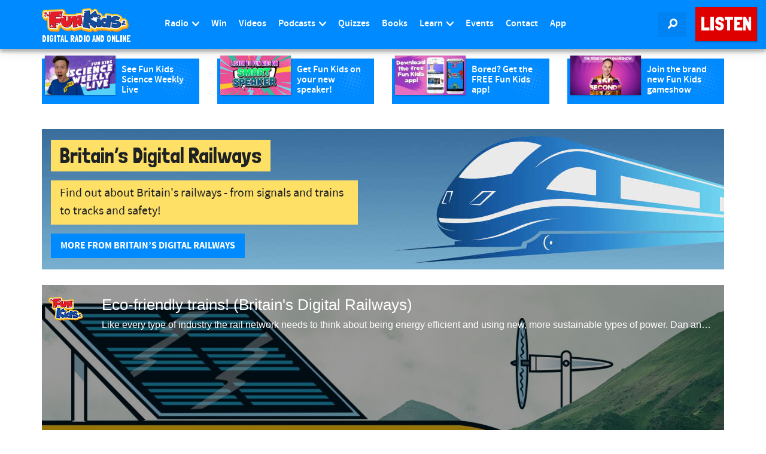

--- FILE ---
content_type: text/html; charset=UTF-8
request_url: https://www.funkidslive.com/learn/railways/whats-carbon-footprint-train-journey-fuel-sources-new-trains-use/
body_size: 32203
content:
<!DOCTYPE html> <!--[if lt IE 7]><html class="no-js lt-ie9 lt-ie8 lt-ie7"> <![endif]--> <!--[if IE 7]><html class="no-js lt-ie9 lt-ie8"> <![endif]--> <!--[if IE 8]><html class="no-js lt-ie9"> <![endif]--> <!--[if gt IE 8]><!--><html class="no-js" lang="en-GB"> <!--<![endif]--><head><link rel='dns-prefetch' href='//www.funkidslive.com' /><link rel='dns-prefetch' href='//stats.wp.com' /><meta charset="UTF-8"><meta property="fb:pages" content="109169602478943" /><meta http-equiv="X-UA-Compatible" content="IE=edge"><meta name="viewport" content="width=device-width, initial-scale=1.0"> <style id="aoatfcss" media="all">@charset "UTF-8";body{word-wrap:break-word}img{display:inline-block;height:auto;max-width:100%;max-height:100%;border:0;vertical-align:middle}iframe{max-width:100%}.hentry{margin:0 0 1.5em}.widget{margin-bottom:2em}#main-menu>li.menu-item>a{padding-left:10px;padding-right:10px}.avatar{right:0!important}.ad-leaderboard{max-width:100%;min-width:300px}.navbar-fixed-top .navbar-collapse{max-height:calc(100vh - 60px)!important}header[role=banner] .navbar-nav>li.listen-on-mobile>a{background-color:#e41f27!important}@media (max-width:767px){.btn{white-space:unset}}.logo-strapline{width:165px;height:14.4px}.sidebar .ad-container{min-width:360px;height:308px}#searchlink{width:47px;height:42px}nav div.row div.navbar-header a div.logo-container img{width:145px;height:40px}.logo-strapline p{width:165px;height:15px}ul{box-sizing:border-box;margin-top:0;margin-bottom:12px}:root{--wp--preset--font-size--normal:16px;--wp--preset--font-size--huge:42px;--wp--preset--aspect-ratio--square:1;--wp--preset--aspect-ratio--4-3:4/3;--wp--preset--aspect-ratio--3-4:3/4;--wp--preset--aspect-ratio--3-2:3/2;--wp--preset--aspect-ratio--2-3:2/3;--wp--preset--aspect-ratio--16-9:16/9;--wp--preset--aspect-ratio--9-16:9/16;--wp--preset--color--black:#000;--wp--preset--color--cyan-bluish-gray:#abb8c3;--wp--preset--color--white:#fff;--wp--preset--color--pale-pink:#f78da7;--wp--preset--color--vivid-red:#cf2e2e;--wp--preset--color--luminous-vivid-orange:#ff6900;--wp--preset--color--luminous-vivid-amber:#fcb900;--wp--preset--color--light-green-cyan:#7bdcb5;--wp--preset--color--vivid-green-cyan:#00d084;--wp--preset--color--pale-cyan-blue:#8ed1fc;--wp--preset--color--vivid-cyan-blue:#0693e3;--wp--preset--color--vivid-purple:#9b51e0;--wp--preset--gradient--vivid-cyan-blue-to-vivid-purple:linear-gradient(135deg,rgba(6,147,227,1) 0%,#9b51e0 100%);--wp--preset--gradient--light-green-cyan-to-vivid-green-cyan:linear-gradient(135deg,#7adcb4 0%,#00d082 100%);--wp--preset--gradient--luminous-vivid-amber-to-luminous-vivid-orange:linear-gradient(135deg,rgba(252,185,0,1) 0%,rgba(255,105,0,1) 100%);--wp--preset--gradient--luminous-vivid-orange-to-vivid-red:linear-gradient(135deg,rgba(255,105,0,1) 0%,#cf2e2e 100%);--wp--preset--gradient--very-light-gray-to-cyan-bluish-gray:linear-gradient(135deg,#eee 0%,#a9b8c3 100%);--wp--preset--gradient--cool-to-warm-spectrum:linear-gradient(135deg,#4aeadc 0%,#9778d1 20%,#cf2aba 40%,#ee2c82 60%,#fb6962 80%,#fef84c 100%);--wp--preset--gradient--blush-light-purple:linear-gradient(135deg,#ffceec 0%,#9896f0 100%);--wp--preset--gradient--blush-bordeaux:linear-gradient(135deg,#fecda5 0%,#fe2d2d 50%,#6b003e 100%);--wp--preset--gradient--luminous-dusk:linear-gradient(135deg,#ffcb70 0%,#c751c0 50%,#4158d0 100%);--wp--preset--gradient--pale-ocean:linear-gradient(135deg,#fff5cb 0%,#b6e3d4 50%,#33a7b5 100%);--wp--preset--gradient--electric-grass:linear-gradient(135deg,#caf880 0%,#71ce7e 100%);--wp--preset--gradient--midnight:linear-gradient(135deg,#020381 0%,#2874fc 100%);--wp--preset--font-size--small:13px;--wp--preset--font-size--medium:20px;--wp--preset--font-size--large:36px;--wp--preset--font-size--x-large:42px;--wp--preset--font-family--inter:"Inter",sans-serif;--wp--preset--font-family--cardo:Cardo;--wp--preset--spacing--20:.44rem;--wp--preset--spacing--30:.67rem;--wp--preset--spacing--40:1rem;--wp--preset--spacing--50:1.5rem;--wp--preset--spacing--60:2.25rem;--wp--preset--spacing--70:3.38rem;--wp--preset--spacing--80:5.06rem;--wp--preset--shadow--natural:6px 6px 9px rgba(0,0,0,.2);--wp--preset--shadow--deep:12px 12px 50px rgba(0,0,0,.4);--wp--preset--shadow--sharp:6px 6px 0px rgba(0,0,0,.2);--wp--preset--shadow--outlined:6px 6px 0px -3px rgba(255,255,255,1),6px 6px rgba(0,0,0,1);--wp--preset--shadow--crisp:6px 6px 0px rgba(0,0,0,1)}@media only screen and (max-width:768px){:root{--woocommerce:#7f54b3;--wc-green:#7ad03a;--wc-red:#a00;--wc-orange:#ffba00;--wc-blue:#2ea2cc;--wc-primary:#7f54b3;--wc-primary-text:#fff;--wc-secondary:#e9e6ed;--wc-secondary-text:#515151;--wc-highlight:#b3af54;--wc-highligh-text:#fff;--wc-content-bg:#fff;--wc-subtext:#767676}}.row{--bs-gutter-x:1.5rem;--bs-gutter-y:0;display:flex;flex-wrap:wrap;margin-left:calc(var(--bs-gutter-x)*-.5);margin-right:calc(var(--bs-gutter-x)*-.5);margin-top:calc(var(--bs-gutter-y)*-1)}.row>*{flex-shrink:0;margin-top:var(--bs-gutter-y);max-width:100%;padding-left:calc(var(--bs-gutter-x)*.5);padding-right:calc(var(--bs-gutter-x)*.5);width:100%}html{font-family:sans-serif;-ms-text-size-adjust:100%;-webkit-text-size-adjust:100%}article,aside,header,nav{display:block}a{background-color:transparent;color:#de0000;text-decoration:none}button,input,textarea{color:inherit;font:inherit;margin:0}button{overflow:visible;text-transform:none}button,input[type=submit]{-webkit-appearance:button}button::-moz-focus-inner,input::-moz-focus-inner{border:0;padding:0}input{line-height:normal}input[type=search]{-webkit-appearance:textfield;box-sizing:content-box}input[type=search]::-webkit-search-cancel-button,input[type=search]::-webkit-search-decoration{-webkit-appearance:none}textarea{overflow:auto}*,:after,:before{-webkit-box-sizing:border-box;-moz-box-sizing:border-box;box-sizing:border-box}html{font-size:10px}button,input,textarea{font-family:inherit;font-size:inherit;line-height:inherit}.img-responsive{display:block;max-width:100%;height:auto}p{margin:0 0 12px;color:#1e2225}.lead{margin-bottom:24px;font-size:18px;font-weight:300;line-height:1.4}ul ul{margin-bottom:0}.container{margin-right:auto;margin-left:auto;padding-left:15px;padding-right:15px}@media (min-width:768px){.lead{font-size:24px}.container{width:750px}}@media (min-width:992px){.container{width:970px}}@media (min-width:1200px){.container{width:1170px}}.container-fluid{margin-right:auto;margin-left:auto;padding-left:15px;padding-right:15px}.row{margin-left:-15px;margin-right:-15px}.col-lg-11,.col-lg-12,.col-lg-2,.col-lg-7,.col-lg-8,.col-md-12,.col-md-3,.col-md-4,.col-md-8,.col-sm-6,.col-xs-4,.col-xs-6,.col-xs-8{position:relative;min-height:1px;padding-left:15px;padding-right:15px}.col-xs-4,.col-xs-6,.col-xs-8{float:left}.col-xs-8{width:66.66666667%}.col-xs-6{width:50%}.col-xs-4{width:33.33333333%}@media (min-width:768px){.col-sm-6{float:left;width:50%}}@media (min-width:992px){.col-md-12,.col-md-3,.col-md-4,.col-md-8{float:left}.col-md-12{width:100%}.col-md-8{width:66.66666667%}.col-md-4{width:33.33333333%}.col-md-3{width:25%}}@media (min-width:1200px){.col-lg-11,.col-lg-12,.col-lg-2,.col-lg-7,.col-lg-8{float:left}.col-lg-12{width:100%}.col-lg-11{width:91.66666667%}.col-lg-8{width:66.66666667%}.col-lg-7{width:58.33333333%}.col-lg-2{width:16.66666667%}.col-lg-offset-1{margin-left:8.33333333%}}label{display:inline-block;max-width:100%;margin-bottom:5px;font-weight:400;line-height:2.4;color:#1e2225}input[type=search]{-webkit-box-sizing:border-box;-moz-box-sizing:border-box;box-sizing:border-box;-webkit-appearance:none}.form-control{display:block;width:100%;background-color:#fff;background-image:none;-webkit-box-shadow:inset 0 1px 1px rgba(0,0,0,.075);box-shadow:inset 0 1px 1px rgba(0,0,0,.075)}.form-control::-ms-expand{border:0;background-color:transparent}.btn{display:inline-block;margin-bottom:0;font-weight:400;text-align:center;vertical-align:middle;touch-action:manipulation;background-image:none;white-space:nowrap}.btn-primary{border-color:#2e6da4}.btn-danger{border-color:#d43f3a}.btn-block{display:block;width:100%;white-space:normal}.fade{opacity:0}.collapse{display:none}.dropdown{position:relative}.dropdown-menu{position:absolute;top:100%;z-index:1000;display:none;float:left;min-width:160px;padding:5px 0;margin:2px 0 0;list-style:none;font-size:16px;text-align:left;border-radius:0;-webkit-box-shadow:0 6px 12px rgba(0,0,0,.175);box-shadow:0 6px 12px rgba(0,0,0,.175);background-clip:padding-box}.dropdown-menu .divider{height:1px;margin:11px 0;overflow:hidden;background-color:#e5e5e5}.dropdown-menu>li>a{display:block;clear:both;font-weight:400;line-height:1.5;white-space:nowrap}.nav{margin-bottom:0;padding-left:0;list-style:none}.nav>li{position:relative;display:block}.nav>li>a{position:relative;display:block;padding:10px 15px}.navbar{max-height:82.4px;position:relative;margin-bottom:0;border:none;border-radius:0!important;min-height:1px!important}.navbar-collapse{overflow-x:visible;padding-right:15px;padding-left:15px;border-top:1px solid transparent;box-shadow:inset 0 1px 0 rgba(255,255,255,.1);-webkit-overflow-scrolling:touch}@media (min-width:768px){.navbar{border-radius:0}.navbar-header{float:left}.navbar-collapse{width:auto;border-top:0;box-shadow:none}.navbar-collapse.collapse{display:block!important;height:auto!important;padding-bottom:0;overflow:visible!important}.navbar-fixed-top .navbar-collapse{padding-left:0;padding-right:0}.navbar-fixed-top{border-radius:0}}@media (max-device-width:480px) and (orientation:landscape){.navbar-fixed-top .navbar-collapse{max-height:200px}}.navbar-fixed-top{position:fixed;right:0;left:0;z-index:1030;top:0;border-width:0 0 1px}.navbar-toggle{position:relative;float:right;margin-right:15px;padding:9px 10px;margin-top:8px;margin-bottom:8px;border:1px solid transparent;border-radius:0}.navbar-toggle .icon-bar{display:block;height:2px;border-radius:1px;width:22px;margin:4px 0;background-color:#ffe066!important}.navbar-toggle .icon-bar+.icon-bar{margin-top:4px}.navbar-nav{margin:6.5px -15px}.navbar-nav>li>a{line-height:24px}@media (min-width:768px){.navbar-toggle{display:none}.navbar-nav{float:left;margin:0}.navbar-nav>li{float:left}.navbar-nav>li>a{padding-top:13px;padding-bottom:13px}.navbar-text{float:left;margin-left:15px;margin-right:15px}}.navbar-nav>li>.dropdown-menu{margin-top:0;border-top-right-radius:0;border-top-left-radius:0}.navbar-text{margin-top:13px;margin-bottom:13px}.navbar-inverse{background-color:#222;border-color:#080808}.navbar-inverse .navbar-nav>li>a,.navbar-inverse .navbar-text{color:#9d9d9d}.navbar-inverse .navbar-toggle{border-color:#333}.navbar-inverse .navbar-toggle .icon-bar{background-color:#fff}.navbar-inverse .navbar-collapse{border-color:#101010}.navbar-inverse .navbar-link{color:#9d9d9d}.navbar-toggle{border:none!important;background:0 0!important}.navbar-toggle .top-bar{transform:rotate(-40deg);transform-origin:90% 100%}.navbar-toggle .middle-bar{opacity:0}.navbar-toggle .bottom-bar{transform:rotate(40deg);transform-origin:90% 0}.navbar-toggle.collapsed .top-bar{transform:rotate(0)}.navbar-toggle.collapsed .middle-bar{opacity:1}.navbar-toggle.collapsed .bottom-bar{transform:rotate(0)}.media-body{zoom:1;overflow:hidden;width:10000px;display:table-cell;vertical-align:top}.close{float:right;font-weight:700;line-height:1;color:#000;text-shadow:0 1px 0 #fff;opacity:.2;font-size:16px}button.close{padding:0;background:0 0;border:0;-webkit-appearance:none}.modal{display:none;overflow:hidden;position:fixed;top:0;right:0;bottom:0;left:0;z-index:1050;-webkit-overflow-scrolling:touch;outline:0}.modal.fade .modal-dialog{-o-transform:translate(0,-25%);-webkit-transform:translate(0,-25%);-ms-transform:translate(0,-25%);transform:translate(0,-25%)}.modal-dialog{position:relative;width:auto;margin:10px}.modal-content{position:relative;background-color:#fff;border:1px solid rgba(0,0,0,.2);border-radius:0;-webkit-box-shadow:0 3px 9px rgba(0,0,0,.5);box-shadow:0 3px 9px rgba(0,0,0,.5);background-clip:padding-box;outline:0}.modal-header{padding:15px;border-bottom:1px solid #e5e5e5}.modal-header .close{margin-top:-2px}.modal-title{margin:0;line-height:1.5}.modal-body{position:relative;padding:15px}.modal-footer{padding:15px;text-align:right;border-top:1px solid #e5e5e5}.modal-footer .btn+.btn{margin-left:5px;margin-bottom:0}@media (min-width:768px){.modal-dialog{width:600px;margin:30px auto}.modal-content{-webkit-box-shadow:0 5px 15px rgba(0,0,0,.5);box-shadow:0 5px 15px rgba(0,0,0,.5)}}.container-fluid:after,.container-fluid:before,.container:after,.container:before,.modal-footer:after,.modal-footer:before,.modal-header:after,.modal-header:before,.nav:after,.nav:before,.navbar-collapse:after,.navbar-collapse:before,.navbar-header:after,.navbar-header:before,.navbar:after,.navbar:before,.row:after,.row:before{content:" ";display:table}.container-fluid:after,.container:after,.modal-footer:after,.modal-header:after,.nav:after,.navbar-collapse:after,.navbar-header:after,.navbar:after,.row:after{clear:both}.center-block{display:block;margin-left:auto;margin-right:auto}.pull-right{float:right!important}@-ms-viewport{width:device-width}.visible-xs-block{display:none!important}@media (max-width:767px){.visible-xs-block{display:block!important}.hidden-xs{display:none!important}}@media (min-width:768px) and (max-width:991px){.hidden-sm{display:none!important}}@media (min-width:992px) and (max-width:1199px){.hidden-md{display:none!important}}body{margin:0;-webkit-backface-visibility:hidden;font-family:SourceSansPro,Helvetica,Arial,sans-serif;font-size:16px;line-height:1.5;color:#1e2225;background-color:#fff}@font-face{font-family:SourceSansPro;src:url(https://www.funkidslive.com/wp-content/themes/funkidslive/_css/../_fonts/source-sans-pro/sourcesanspro-regular.eot);src:url(https://www.funkidslive.com/wp-content/themes/funkidslive/_css/../_fonts/source-sans-pro/sourcesanspro-regular.eot?#iefix) format('embedded-opentype'),url(https://www.funkidslive.com/wp-content/themes/funkidslive/_css/../_fonts/source-sans-pro/sourcesanspro-regular.woff) format('woff'),url(https://www.funkidslive.com/wp-content/themes/funkidslive/_css/../_fonts/source-sans-pro/sourcesanspro-regular.ttf) format('truetype'),url(https://www.funkidslive.com/wp-content/themes/funkidslive/_css/../_fonts/source-sans-pro/sourcesanspro-regular.svg#sourcesanspro-regular) format('svg');font-weight:400;font-style:normal}@font-face{font-family:SourceSansProBold;src:url(https://www.funkidslive.com/wp-content/themes/funkidslive/_css/../_fonts/source-sans-pro/sourcesanspro-bold.eot);src:url(https://www.funkidslive.com/wp-content/themes/funkidslive/_css/../_fonts/source-sans-pro/sourcesanspro-bold.eot?#iefix) format('embedded-opentype'),url(https://www.funkidslive.com/wp-content/themes/funkidslive/_css/../_fonts/source-sans-pro/sourcesanspro-bold.woff) format('woff'),url(https://www.funkidslive.com/wp-content/themes/funkidslive/_css/../_fonts/source-sans-pro/sourcesanspro-bold.ttf) format('truetype'),url(https://www.funkidslive.com/wp-content/themes/funkidslive/_css/../_fonts/source-sans-pro/sourcesanspro-bold.svg#sourcesanspro-bold) format('svg');font-weight:400;font-style:normal}@font-face{font-family:SourceSansProSemiBold;src:url(https://www.funkidslive.com/wp-content/themes/funkidslive/_css/../_fonts/source-sans-pro/sourcesanspro-semibold.eot);src:url(https://www.funkidslive.com/wp-content/themes/funkidslive/_css/../_fonts/source-sans-pro/sourcesanspro-semibold.eot?#iefix) format('embedded-opentype'),url(https://www.funkidslive.com/wp-content/themes/funkidslive/_css/../_fonts/source-sans-pro/sourcesanspro-semibold.woff) format('woff'),url(https://www.funkidslive.com/wp-content/themes/funkidslive/_css/../_fonts/source-sans-pro/sourcesanspro-semibold.ttf) format('truetype'),url(https://www.funkidslive.com/wp-content/themes/funkidslive/_css/../_fonts/source-sans-pro/sourcesanspro-semibold.svg#sourcesanspro-semibold) format('svg');font-weight:400;font-style:normal}@font-face{font-family:SSJunior;src:url(https://www.funkidslive.com/wp-content/themes/funkidslive/_css/../_fonts/ss-junior/webfonts/ss-junior.eot);src:url(https://www.funkidslive.com/wp-content/themes/funkidslive/_css/../_fonts/ss-junior/webfonts/ss-junior.eot?#iefix) format('embedded-opentype'),url(https://www.funkidslive.com/wp-content/themes/funkidslive/_css/../_fonts/ss-junior/webfonts/ss-junior.woff) format('woff'),url(https://www.funkidslive.com/wp-content/themes/funkidslive/_css/../_fonts/ss-junior/webfonts/ss-junior.ttf) format('truetype'),url(https://www.funkidslive.com/wp-content/themes/funkidslive/_css/../_fonts/ss-junior/webfonts/ss-junior.svg#SSJunior) format('svg');font-weight:400;font-style:normal}[class*=" ss-"].ss-junior:before,[class*=" ss-"]:before,[class^=ss-].ss-junior:before,[class^=ss-]:before{font-family:SSJunior;font-style:normal;font-weight:400;text-decoration:none;text-rendering:optimizeLegibility;white-space:nowrap;-moz-font-feature-settings:"liga=1";-moz-font-feature-settings:"liga";-ms-font-feature-settings:"liga" 1;-o-font-feature-settings:"liga";font-feature-settings:"liga";-webkit-font-smoothing:antialiased}.ss-search:before{content:'🔎'}.ss-print:before{content:'⎙'}.ss-navigatedown:before{content:''}@font-face{font-family:SSSocialRegular;src:url(https://www.funkidslive.com/wp-content/themes/funkidslive/_css/../_fonts/ss-social-regular/webfonts/ss-social-regular.eot);src:url(https://www.funkidslive.com/wp-content/themes/funkidslive/_css/../_fonts/ss-social-regular/webfonts/ss-social-regular.eot?#iefix) format('embedded-opentype'),url(https://www.funkidslive.com/wp-content/themes/funkidslive/_css/../_fonts/ss-social-regular/webfonts/ss-social-regular.woff) format('woff'),url(https://www.funkidslive.com/wp-content/themes/funkidslive/_css/../_fonts/ss-social-regular/webfonts/ss-social-regular.ttf) format('truetype'),url(https://www.funkidslive.com/wp-content/themes/funkidslive/_css/../_fonts/ss-social-regular/webfonts/ss-social-regular.svg#SSSocialRegular) format('svg');font-weight:400;font-style:normal}html:hover [class^=ss-]{-ms-zoom:1}[class*=" ss-"]:before,[class^=ss-]:before{font-family:SSSocialRegular;font-style:normal;font-weight:400;text-decoration:none;text-rendering:optimizeLegibility;white-space:nowrap;-moz-font-feature-settings:"liga=1";-moz-font-feature-settings:"liga";-ms-font-feature-settings:"liga" 1;-o-font-feature-settings:"liga";font-feature-settings:"liga";-webkit-font-smoothing:antialiased;-moz-osx-font-smoothing:grayscale}.ss-mail:before{content:'✉'}.btn{border:1px solid transparent;font-size:16px;line-height:1.6;border-radius:0;font-family:SourceSansProBold,Helvetica,Arial,sans-serif;padding:7px 15px;text-transform:uppercase;-webkit-font-smoothing:subpixel-antialiased}.btn>[class^=ss-]{position:relative;top:2px;font-size:12px}.btn-default{color:#de0000;background-color:#fff;border-color:#dee1e4}.btn-primary{color:#fff;background-color:#008aff}.btn-danger{color:#fff;background-color:#de0000}.btn:after{content:'';position:absolute;z-index:-1}.btn-listen{font-family:'Londrina Solid',Helvetica,Arial,sans-serif;color:#fff;background:#de0000;border-color:#de0000;position:relative;box-shadow:0 1px 3px rgba(0,0,0,.12),0 1px 2px rgba(0,0,0,.24)}.btn-raised{box-shadow:0 1px 6px rgba(0,0,0,.12),0 1px 4px rgba(0,0,0,.24)}.dropdown-menu{background-color:#fff;border:1px solid #c1c8cd;-webkit-box-shadow:none;box-shadow:none;width:100%;margin-top:10px;left:0;right:auto}.dropdown-menu>li>a{margin-left:-1px;margin-right:-1px;color:#57636b;font-size:16px;padding:4px 15px}.dropdown-menu>.active>a{color:#fff;text-decoration:none;outline:0;background-color:#008aff;border:1px solid #0067bf}@media (min-width:1000px){.dropdown-menu{right:0;left:auto}}.form-control{border:4px solid #008aff;color:#1e2225;font-size:16px;line-height:1.467;padding:7px 12px;height:40px;border-radius:0;-webkit-box-shadow:none;box-shadow:none}.form-control:-moz-placeholder{color:#c1c8cd}.form-control::-moz-placeholder{color:#c1c8cd;opacity:1}.form-control:-ms-input-placeholder{color:#c1c8cd}.form-control::-webkit-input-placeholder{color:#c1c8cd}.media-body{padding:0 0 5px 10px;color:#1e2225}header[role=banner] .navbar-inverse{background:#008aff;border-color:transparent;box-shadow:0 0 20px 0 rgba(0,0,0,.2),0 5px 5px 0 rgba(0,0,0,.24)}header[role=banner] .navbar-inverse .navbar-link{color:#fff}header[role=banner] .navbar-inverse .navbar-collapse{background:#008aff;border-width:0;border-color:transparent;position:absolute;z-index:1029;top:60px;left:0;padding-left:15px;padding-right:15px;-webkit-box-shadow:0 12px 12px -7px rgba(0,0,0,.25);-moz-box-shadow:0 12px 12px -7px rgba(0,0,0,.25);box-shadow:0 12px 12px -7px rgba(0,0,0,.25)}@media (min-width:768px){header[role=banner] .navbar-inverse .navbar-collapse{top:81px}}header[role=banner] .logo-lockup{display:block;margin:10px 0}header[role=banner] .logo-lockup .logo-container{max-width:145px}header[role=banner] .logo-lockup .logo-strapline p{display:none}@media (min-width:768px){header[role=banner] .logo-lockup{margin:14px 0 10px}header[role=banner] .logo-lockup .logo-strapline p{display:block;padding:0;margin:4px 0 0;line-height:1em;color:#fff;font-family:'Londrina Solid',Helvetica,Arial,sans-serif;text-transform:uppercase;font-size:90%}}header[role=banner] .navbar-icons{display:none}@media (min-width:360px){header[role=banner] .navbar-icons{display:block;margin-top:10px;margin-bottom:10px;margin-right:0!important}}@media (min-width:768px){header[role=banner] .navbar-icons{margin-top:20px;margin-bottom:20px}}header[role=banner] .navbar-icons .navbar-link{background:#0083f2;margin-left:0}header[role=banner] .navbar-icons .navbar-link span{font-size:16px!important;margin:0}header[role=banner] .navbar-text{margin:20px 0 21px}header[role=banner] .navbar-nav>li>a{padding-top:10px;padding-bottom:10px;color:#fff;font-family:SourceSansProSemiBold,Helvetica,Arial,sans-serif;text-align:center;background:#0083f2!important;margin-bottom:4px}@media (min-width:1200px){.hidden-lg{display:none!important}header[role=banner] .navbar-inverse .navbar-collapse{top:0;border-top:none!important;position:relative;padding-left:0;padding-right:0;-webkit-box-shadow:none;-moz-box-shadow:none;box-shadow:none}header[role=banner] .container{width:1140px;padding:0}header[role=banner] .navbar-nav>li>a{padding-top:28px;padding-bottom:29px;background:#008aff!important;margin-bottom:0}}header[role=banner] .navbar-nav .dropdown-menu{background:#ffe066;border:none;width:auto;left:0;right:auto;box-shadow:0 0 20px 0 rgba(0,0,0,.2),0 5px 5px 0 rgba(0,0,0,.24)}header[role=banner] .navbar-nav .dropdown-menu>li>a{color:#1e2225;margin:0}header[role=banner] .navbar-nav .dropdown-menu .divider{height:4px;background-color:#ffd326!important}header[role=banner] .navbar-nav .dropdown-menu>.active>a{border-width:0;color:#fff;background:#ffd326}@media (max-width:1200px){.navbar-toggle{display:block;padding:10px 12px;margin:10px 3px 10px 0!important;background:#0083f2!important}.navbar-collapse{border-top:1px solid transparent;box-shadow:inset 0 1px 0 rgba(255,255,255,.1);width:100%}.navbar-fixed-top{top:0}.navbar-collapse.collapse{display:none!important}.navbar-nav{float:none!important;margin:10px 0}.navbar-nav>li{float:none}}@media (max-width:1200px) and (min-width:768px){.navbar-toggle{margin:20px 3px 20px 0!important}}.navbar-toggle.collapsed .icon-bar{background-color:#fff!important}.nav li a.dropdown-toggle>[class^=ss-]{position:relative;top:2px;font-size:12px;margin-left:3px}h1,h4{font-family:'Londrina Solid',Helvetica,Arial,sans-serif;font-weight:400;line-height:1.1;color:#008aff}h1{margin:24px 0 12px;font-size:36px}h4{margin-top:12px;margin-bottom:12px;font-size:20px}.lead{color:#de0000;font-family:SourceSansProBold}.ad-container{border:4px dashed #ffd326;border-radius:0;-webkit-box-shadow:0 1px 1px rgba(0,0,0,.05);box-shadow:0 1px 1px rgba(0,0,0,.05);-webkit-box-shadow:none;box-shadow:none;background:0 0;margin:30px 0}@media (min-width:768px){header[role=banner] .navbar-icons{margin-right:15px!important}.ad-container{margin:20px 0}}@media (min-width:992px){header[role=banner] .navbar-inverse .navbar-collapse{top:0}.ad-container{height:280px}}@media (min-width:1200px){.ad-container{height:308px}}.ad-container p{line-height:14px;margin:5px 0 15px;font-size:14px;text-align:center;color:#555}.sidebar .ad-container{margin-top:0;padding:20px 20px 0;margin-bottom:15px}.ad-mpu{height:250px;width:300px;display:block;margin-left:auto;margin-right:auto}.ad-leaderboard{display:block;margin-left:auto;margin-right:auto;width:970px;text-align:center}#article-page-promo{background:rgba(255,255,255,0);padding:0}#page-article>.container{margin-top:15px}.article-social-share ul{padding-left:0;list-style:none}.article-social-share ul:after,.article-social-share ul:before{content:" ";display:table}.article-social-share ul:after{clear:both}.article-social-share ul li{width:25%;float:left}.article-social-share ul li a{color:#1e2225;background:#f3f4f5;border-radius:0;padding:7px 26px;position:relative}.article-social-share ul li a i{font-size:16px!important}@media (min-width:1200px){.article-social-share{position:relative}.article-social-share ul{position:absolute;top:3px}.article-social-share ul li{width:100%;float:none}.article-social-share ul li:first-of-type a{border-top-left-radius:0;border-top-right-radius:0}.article-social-share ul li:last-of-type a{border-bottom-left-radius:0;border-bottom-right-radius:0}}aside .onair-live{margin-bottom:15px;background:#ffe066;padding:15px}#page-article aside{margin-top:30px}@media (min-width:992px) and (max-width:1199px){#page-article aside .ad-container{border:none!important}}#article-feature{padding-top:0!important}#article-page-promo .type-post,.sidebar .post{display:block;padding:0 0 5px;margin:15px 0;border:none;background-color:#008aff;background-image:url(/wp-content/themes/funkidslive/_img/ui/halftone01.png);background-repeat:no-repeat;background-position:right bottom;background-size:contain}#article-page-promo .type-post:after,#article-page-promo .type-post:before,.sidebar .post:after,.sidebar .post:before{content:" ";display:table}#article-page-promo .type-post:after,.sidebar .post:after{clear:both}#article-page-promo .type-post .media-image,.sidebar .post .media-image{float:left;position:relative;overflow:hidden;max-width:45%;margin-left:5px;margin-top:-5px;box-shadow:0 1px 3px rgba(0,0,0,.12),0 1px 2px rgba(0,0,0,.24)}#article-page-promo .type-post .media-body,.sidebar .post .media-body{padding:10px;float:left;max-width:50%;color:#fff}#article-page-promo .type-post .media-body h4,.sidebar .post .media-body h4{color:#fff;font-family:SourceSansProSemiBold,Helvetica,Arial,sans-serif;font-size:16px;margin:0;height:3.2em;overflow:hidden}.sidebar .post{margin:5px 0!important}.sidebar .category-win{display:block;padding:0 0 5px;margin:15px 0;border:none;background-color:#f0c238;background-image:url(/wp-content/themes/funkidslive/_img/ui/halftone01.png);background-repeat:no-repeat;background-position:right bottom;background-size:contain}.sidebar .category-win:after,.sidebar .category-win:before{content:" ";display:table}.sidebar .category-win:after{clear:both}.sidebar .category-win .media-image{float:left;position:relative;overflow:hidden;max-width:45%;margin-left:5px;margin-top:-5px;box-shadow:0 1px 3px rgba(0,0,0,.12),0 1px 2px rgba(0,0,0,.24)}.sidebar .category-win .media-body{padding:10px;float:left;max-width:50%;color:#fff}.sidebar .category-win .media-body h4{color:#fff;font-family:SourceSansProSemiBold,Helvetica,Arial,sans-serif;font-size:16px;margin:0;height:3.2em;overflow:hidden}#back-to-top{width:100%;position:relative;top:25px;z-index:11}#main.container-fluid{margin:0;padding-top:15px}@media (min-width:768px){#main.container-fluid{margin:82px 0 0;padding-top:15px}}@media (min-width:992px){#page-article aside{margin-top:0}#main.container-fluid{padding:0}}.page-section{padding-top:15px;padding-bottom:15px}#page-article .page-section{margin-top:0}.onair-promo .mini-schedule{position:relative}.onair-promo .mini-schedule .onair-live{padding:15px}.onair-promo .mini-schedule .onair-live span{color:#fff}.onair-promo .mini-schedule .onair-live .show-title{margin-bottom:15px;padding:0}.onair-promo .mini-schedule .onair-live .show-tense{border-bottom:2px solid #fff}.onair-promo .mini-schedule .onair-live .show-song{width:70%;text-transform:capitalize}.img-shadow{background-color:#fff;opacity:0;position:absolute;top:0;left:0;width:100%;height:100%;max-width:100%;max-height:100%}#searchform{display:block;width:100%;height:55px;line-height:2em;padding:0;background:#fff;position:fixed;top:-10px;z-index:1029;box-shadow:0 0 20px 0 rgba(0,0,0,.2),0 5px 5px 0 rgba(0,0,0,.24)}header .search-form{height:55px;position:relative}header .search-form label{width:100%}header .search-form .search-field{border:none;height:55px;padding-top:14px;padding-left:0;padding-right:0;line-height:2em;font-size:1.5em}header .search-form .search-submit{position:absolute;right:0;bottom:5px}.frm_style_formidable-style.with_frm_style textarea{background-color:#fff;border:4px solid #008aff;color:#1e2225;font-size:16px;line-height:1.467;padding:7px 12px;-webkit-box-shadow:none;box-shadow:none;-moz-border-radius:0;-webkit-border-radius:0;border-radius:0;height:91px}@font-face{font-family:'Londrina Solid';font-style:normal;font-weight:400;font-display:swap;src:url(https://fonts.gstatic.com/s/londrinasolid/v17/flUhRq6sw40kQEJxWNgkLuudGfNeKBM.woff2) format('woff2')}.fa{-moz-osx-font-smoothing:grayscale;-webkit-font-smoothing:antialiased;display:inline-block;text-rendering:auto;font-family:"Font Awesome 5 Free";font-weight:900;font-family:var(--fa-style-family,"Font Awesome 6 Free");font-weight:var(--fa-style,900);-moz-osx-font-smoothing:grayscale;-webkit-font-smoothing:antialiased;display:var(--fa-display,inline-block);font-style:normal;font-variant:normal;line-height:1;text-rendering:auto}.sr-only{border:0}@font-face{font-family:"Font Awesome 5 Free";font-style:normal;font-weight:400;font-display:block;src:url(https://cdnjs.cloudflare.com/ajax/libs/font-awesome/5.15.4/webfonts/fa-regular-400.eot);src:url(https://cdnjs.cloudflare.com/ajax/libs/font-awesome/5.15.4/webfonts/fa-regular-400.eot?#iefix) format("embedded-opentype"),url(https://cdnjs.cloudflare.com/ajax/libs/font-awesome/5.15.4/webfonts/fa-regular-400.woff2) format("woff2"),url(https://cdnjs.cloudflare.com/ajax/libs/font-awesome/5.15.4/webfonts/fa-regular-400.woff) format("woff"),url(https://cdnjs.cloudflare.com/ajax/libs/font-awesome/5.15.4/webfonts/fa-regular-400.ttf) format("truetype"),url(https://cdnjs.cloudflare.com/ajax/libs/font-awesome/5.15.4/webfonts/fa-regular-400.svg#fontawesome) format("svg")}@font-face{font-family:"Font Awesome 5 Free";font-style:normal;font-weight:900;font-display:block;src:url(https://cdnjs.cloudflare.com/ajax/libs/font-awesome/5.15.4/webfonts/fa-solid-900.eot);src:url(https://cdnjs.cloudflare.com/ajax/libs/font-awesome/5.15.4/webfonts/fa-solid-900.eot?#iefix) format("embedded-opentype"),url(https://cdnjs.cloudflare.com/ajax/libs/font-awesome/5.15.4/webfonts/fa-solid-900.woff2) format("woff2"),url(https://cdnjs.cloudflare.com/ajax/libs/font-awesome/5.15.4/webfonts/fa-solid-900.woff) format("woff"),url(https://cdnjs.cloudflare.com/ajax/libs/font-awesome/5.15.4/webfonts/fa-solid-900.ttf) format("truetype"),url(https://cdnjs.cloudflare.com/ajax/libs/font-awesome/5.15.4/webfonts/fa-solid-900.svg#fontawesome) format("svg")}input:-webkit-autofill{-webkit-box-shadow:0 0 0 30px #fff inset}.with_frm_style textarea{font-family:var(--font);font-size:var(--field-font-size);margin-bottom:0;vertical-align:top;height:auto;color:var(--text-color);background-color:var(--bg-color);border-color:var(--border-color);border-width:var(--field-border-width);border-style:var(--field-border-style);border-radius:var(--border-radius);width:var(--field-width);max-width:100%;font-size:var(--field-font-size);padding:var(--field-pad);box-sizing:border-box;outline:0;font-weight:var(--field-weight)}.frm_style_formidable-style.with_frm_style input::-webkit-input-placeholder,.frm_style_formidable-style.with_frm_style textarea::-webkit-input-placeholder{color:#667085}.frm_style_formidable-style.with_frm_style input::-moz-placeholder,.frm_style_formidable-style.with_frm_style textarea::-moz-placeholder{opacity:1}.frm_style_formidable-style.with_frm_style input:-ms-input-placeholder{color:#667085}.frm_fields_container>*{grid-column:span 12/span 12}:root{--woocommerce:#7f54b3;--wc-green:#7ad03a;--wc-red:#a00;--wc-orange:#ffba00;--wc-blue:#2ea2cc;--wc-primary:#7f54b3;--wc-primary-text:#fff;--wc-secondary:#e9e6ed;--wc-secondary-text:#515151;--wc-highlight:#b3af54;--wc-highligh-text:#fff;--wc-content-bg:#fff;--wc-subtext:#767676;--ss-primary-color:#5897fb;--ss-bg-color:#fff;--ss-font-color:#4d4d4d;--ss-font-placeholder-color:#8d8d8d;--ss-disabled-color:#dcdee2;--ss-border-color:#dcdee2;--ss-highlight-color:#fffb8c;--ss-success-color:#00b755;--ss-error-color:#dc3545;--ss-focus-color:#5897fb;--ss-main-height:30px;--ss-content-height:300px;--ss-spacing-l:7px;--ss-spacing-m:5px;--ss-spacing-s:3px;--ss-animation-timing:.2s;--ss-border-radius:4px}.fa-rss:before{content:"\f09e"}.sr-only,.sr-only-focusable:not(:focus){position:absolute;width:1px;height:1px;padding:0;margin:-1px;overflow:hidden;clip:rect(0,0,0,0);white-space:nowrap;border-width:0}:host,:root{--fa-font-brands:normal 400 1em/1 "Font Awesome 6 Brands";--fa-font-regular:normal 400 1em/1 "Font Awesome 6 Free";--fa-font-solid:normal 900 1em/1 "Font Awesome 6 Free"}@font-face{font-family:"Font Awesome 5 Free";font-display:block;font-weight:900;src:url(https://cdnjs.cloudflare.com/ajax/libs/font-awesome/6.0.0-beta3/webfonts/fa-solid-900.woff2) format("woff2"),url(https://cdnjs.cloudflare.com/ajax/libs/font-awesome/6.0.0-beta3/webfonts/fa-solid-900.ttf) format("truetype")}@font-face{font-family:"Font Awesome 5 Free";font-display:block;font-weight:400;src:url(https://cdnjs.cloudflare.com/ajax/libs/font-awesome/6.0.0-beta3/webfonts/fa-regular-400.woff2) format("woff2"),url(https://cdnjs.cloudflare.com/ajax/libs/font-awesome/6.0.0-beta3/webfonts/fa-regular-400.ttf) format("truetype")}</style><noscript id="aonoscrcss"></noscript><title>What&#039;s the carbon-footprint of my train journey and what fuel-sources do new trains use? - Fun Kids - the UK&#039;s children&#039;s radio station</title><link rel="profile" href="https://gmpg.org/xfn/11"><link rel="pingback" href="https://www.funkidslive.com/xmlrpc.php"> <noscript><link rel="stylesheet" href="https://cdn-ssl.funkidslive.com/wp-content/themes/funkidslive/style.css?1566495331" type="text/css" media="all" /></noscript><link rel="stylesheet" href="https://cdn-ssl.funkidslive.com/wp-content/themes/funkidslive/style.css?1566495331" type="text/css" media='print' onload="this.onload=null;this.media='all';" /> <noscript><link rel="stylesheet" href="https://cdn-ssl.funkidslive.com/wp-content/themes/funkidslive/style.css?1749226439" type="text/css" media="all" /></noscript><link rel="stylesheet" href="https://cdn-ssl.funkidslive.com/wp-content/themes/funkidslive/style.css?1749226439" type="text/css" media='print' onload="this.onload=null;this.media='all';" /><meta http-equiv="refresh" content="900"><meta name='robots' content='index, follow, max-image-preview:large, max-snippet:-1, max-video-preview:-1' /><style>img:is([sizes="auto" i],[sizes^="auto," i]){contain-intrinsic-size:3000px 1500px}</style> <script>window._wca=window._wca||[];</script> <link rel="canonical" href="https://www.funkidslive.com/learn/railways/whats-carbon-footprint-train-journey-fuel-sources-new-trains-use/" /><meta name="twitter:label1" content="Written by" /><meta name="twitter:data1" content="Adam" /><meta name="twitter:label2" content="Estimated reading time" /><meta name="twitter:data2" content="3 minutes" /> <script type="application/ld+json" class="yoast-schema-graph">{"@context":"https://schema.org","@graph":[{"@type":"WebPage","@id":"https://www.funkidslive.com/learn/railways/whats-carbon-footprint-train-journey-fuel-sources-new-trains-use/","url":"https://www.funkidslive.com/learn/railways/whats-carbon-footprint-train-journey-fuel-sources-new-trains-use/","name":"What's the carbon-footprint of my train journey and what fuel-sources do new trains use? - Fun Kids - the UK&#039;s children&#039;s radio station","isPartOf":{"@id":"https://www.funkidslive.com/#website"},"primaryImageOfPage":{"@id":"https://www.funkidslive.com/learn/railways/whats-carbon-footprint-train-journey-fuel-sources-new-trains-use/#primaryimage"},"image":{"@id":"https://www.funkidslive.com/learn/railways/whats-carbon-footprint-train-journey-fuel-sources-new-trains-use/#primaryimage"},"thumbnailUrl":"http://www.funkidslive.com/wp-content/uploads/2018/02/railway_tracks.preview.jpg","datePublished":"2017-02-16T09:22:50+00:00","dateModified":"2020-12-16T17:10:37+00:00","author":{"@id":"https://www.funkidslive.com/#/schema/person/e4cf5b4e0cb1e6bf44b546a9ec3222e6"},"breadcrumb":{"@id":"https://www.funkidslive.com/learn/railways/whats-carbon-footprint-train-journey-fuel-sources-new-trains-use/#breadcrumb"},"inLanguage":"en-GB","potentialAction":[{"@type":"ReadAction","target":["https://www.funkidslive.com/learn/railways/whats-carbon-footprint-train-journey-fuel-sources-new-trains-use/"]}]},{"@type":"ImageObject","inLanguage":"en-GB","@id":"https://www.funkidslive.com/learn/railways/whats-carbon-footprint-train-journey-fuel-sources-new-trains-use/#primaryimage","url":"http://www.funkidslive.com/wp-content/uploads/2018/02/railway_tracks.preview.jpg","contentUrl":"http://www.funkidslive.com/wp-content/uploads/2018/02/railway_tracks.preview.jpg"},{"@type":"BreadcrumbList","@id":"https://www.funkidslive.com/learn/railways/whats-carbon-footprint-train-journey-fuel-sources-new-trains-use/#breadcrumb","itemListElement":[{"@type":"ListItem","position":1,"name":"Home","item":"https://www.funkidslive.com/"},{"@type":"ListItem","position":2,"name":"What&#8217;s the carbon-footprint of my train journey and what fuel-sources do new trains use?"}]},{"@type":"WebSite","@id":"https://www.funkidslive.com/#website","url":"https://www.funkidslive.com/","name":"Fun Kids - the UK's children's radio station","description":"","potentialAction":[{"@type":"SearchAction","target":{"@type":"EntryPoint","urlTemplate":"https://www.funkidslive.com/?s={search_term_string}"},"query-input":{"@type":"PropertyValueSpecification","valueRequired":true,"valueName":"search_term_string"}}],"inLanguage":"en-GB"},{"@type":"Person","@id":"https://www.funkidslive.com/#/schema/person/e4cf5b4e0cb1e6bf44b546a9ec3222e6","name":"Adam","image":{"@type":"ImageObject","inLanguage":"en-GB","@id":"https://www.funkidslive.com/#/schema/person/image/","url":"https://secure.gravatar.com/avatar/03ae1ca8f3ca442c109f97eb77c3c9c5d90a59cbf5111c724b9f992291e763ac?s=96&d=monsterid&r=g","contentUrl":"https://secure.gravatar.com/avatar/03ae1ca8f3ca442c109f97eb77c3c9c5d90a59cbf5111c724b9f992291e763ac?s=96&d=monsterid&r=g","caption":"Adam"},"description":"Adam Stoner is an a podcast and radio producer at Fun Kids radio.","sameAs":["https://adamstoner.com"]}]}</script> <link rel='dns-prefetch' href='//www.funkidslive.com' /><link rel='dns-prefetch' href='//cmp.uniconsent.com' /><link rel='dns-prefetch' href='//stats.wp.com' /><link rel='dns-prefetch' href='//secure.gravatar.com' /><link rel='dns-prefetch' href='//www.googletagmanager.com' /><link rel='dns-prefetch' href='//fonts.googleapis.com' /><link rel='dns-prefetch' href='//v0.wordpress.com' /><link rel="alternate" type="application/rss+xml" title="Fun Kids - the UK&#039;s children&#039;s radio station &raquo; Feed" href="https://www.funkidslive.com/feed/" /><link rel="alternate" type="application/rss+xml" title="Fun Kids - the UK&#039;s children&#039;s radio station &raquo; Comments Feed" href="https://www.funkidslive.com/comments/feed/" /><link rel="alternate" type="text/calendar" title="Fun Kids - the UK&#039;s children&#039;s radio station &raquo; iCal Feed" href="https://www.funkidslive.com/events/?ical=1" /><link rel="alternate" type="application/rss+xml" title="Fun Kids - the UK&#039;s children&#039;s radio station &raquo; What&#8217;s the carbon-footprint of my train journey and what fuel-sources do new trains use? Comments Feed" href="https://www.funkidslive.com/learn/railways/whats-carbon-footprint-train-journey-fuel-sources-new-trains-use/feed/" /> <script>window._wpemojiSettings={"baseUrl":"https:\/\/s.w.org\/images\/core\/emoji\/16.0.1\/72x72\/","ext":".png","svgUrl":"https:\/\/s.w.org\/images\/core\/emoji\/16.0.1\/svg\/","svgExt":".svg","source":{"concatemoji":"https:\/\/www.funkidslive.com\/wp-includes\/js\/wp-emoji-release.min.js?ver=6.8.2"}};
/*! This file is auto-generated */
!function(s,n){var o,i,e;function c(e){try{var t={supportTests:e,timestamp:(new Date).valueOf()};sessionStorage.setItem(o,JSON.stringify(t))}catch(e){}}function p(e,t,n){e.clearRect(0,0,e.canvas.width,e.canvas.height),e.fillText(t,0,0);var t=new Uint32Array(e.getImageData(0,0,e.canvas.width,e.canvas.height).data),a=(e.clearRect(0,0,e.canvas.width,e.canvas.height),e.fillText(n,0,0),new Uint32Array(e.getImageData(0,0,e.canvas.width,e.canvas.height).data));return t.every(function(e,t){return e===a[t]})}function u(e,t){e.clearRect(0,0,e.canvas.width,e.canvas.height),e.fillText(t,0,0);for(var n=e.getImageData(16,16,1,1),a=0;a<n.data.length;a++)if(0!==n.data[a])return!1;return!0}function f(e,t,n,a){switch(t){case"flag":return n(e,"\ud83c\udff3\ufe0f\u200d\u26a7\ufe0f","\ud83c\udff3\ufe0f\u200b\u26a7\ufe0f")?!1:!n(e,"\ud83c\udde8\ud83c\uddf6","\ud83c\udde8\u200b\ud83c\uddf6")&&!n(e,"\ud83c\udff4\udb40\udc67\udb40\udc62\udb40\udc65\udb40\udc6e\udb40\udc67\udb40\udc7f","\ud83c\udff4\u200b\udb40\udc67\u200b\udb40\udc62\u200b\udb40\udc65\u200b\udb40\udc6e\u200b\udb40\udc67\u200b\udb40\udc7f");case"emoji":return!a(e,"\ud83e\udedf")}return!1}function g(e,t,n,a){var r="undefined"!=typeof WorkerGlobalScope&&self instanceof WorkerGlobalScope?new OffscreenCanvas(300,150):s.createElement("canvas"),o=r.getContext("2d",{willReadFrequently:!0}),i=(o.textBaseline="top",o.font="600 32px Arial",{});return e.forEach(function(e){i[e]=t(o,e,n,a)}),i}function t(e){var t=s.createElement("script");t.src=e,t.defer=!0,s.head.appendChild(t)}"undefined"!=typeof Promise&&(o="wpEmojiSettingsSupports",i=["flag","emoji"],n.supports={everything:!0,everythingExceptFlag:!0},e=new Promise(function(e){s.addEventListener("DOMContentLoaded",e,{once:!0})}),new Promise(function(t){var n=function(){try{var e=JSON.parse(sessionStorage.getItem(o));if("object"==typeof e&&"number"==typeof e.timestamp&&(new Date).valueOf()<e.timestamp+604800&&"object"==typeof e.supportTests)return e.supportTests}catch(e){}return null}();if(!n){if("undefined"!=typeof Worker&&"undefined"!=typeof OffscreenCanvas&&"undefined"!=typeof URL&&URL.createObjectURL&&"undefined"!=typeof Blob)try{var e="postMessage("+g.toString()+"("+[JSON.stringify(i),f.toString(),p.toString(),u.toString()].join(",")+"));",a=new Blob([e],{type:"text/javascript"}),r=new Worker(URL.createObjectURL(a),{name:"wpTestEmojiSupports"});return void(r.onmessage=function(e){c(n=e.data),r.terminate(),t(n)})}catch(e){}c(n=g(i,f,p,u))}t(n)}).then(function(e){for(var t in e)n.supports[t]=e[t],n.supports.everything=n.supports.everything&&n.supports[t],"flag"!==t&&(n.supports.everythingExceptFlag=n.supports.everythingExceptFlag&&n.supports[t]);n.supports.everythingExceptFlag=n.supports.everythingExceptFlag&&!n.supports.flag,n.DOMReady=!1,n.readyCallback=function(){n.DOMReady=!0}}).then(function(){return e}).then(function(){var e;n.supports.everything||(n.readyCallback(),(e=n.source||{}).concatemoji?t(e.concatemoji):e.wpemoji&&e.twemoji&&(t(e.twemoji),t(e.wpemoji)))}))}((window,document),window._wpemojiSettings);</script> <noscript><link rel='stylesheet' href='https://www.funkidslive.com/wp-content/plugins/events-calendar-pro/src/resources/css/tribe-events-pro-mini-calendar-block.min.css?ver=7.3.1' type='text/css' media='all' /></noscript><link rel='stylesheet' id='tribe-events-pro-mini-calendar-block-styles-css' href='https://www.funkidslive.com/wp-content/plugins/events-calendar-pro/src/resources/css/tribe-events-pro-mini-calendar-block.min.css?ver=7.3.1' type='text/css' media='print' onload="this.onload=null;this.media='all';" /><style id='wp-emoji-styles-inline-css' type='text/css'>img.wp-smiley,img.emoji{display:inline !important;border:none !important;box-shadow:none !important;height:1em !important;width:1em !important;margin:0 .07em !important;vertical-align:-.1em !important;background:0 0 !important;padding:0 !important}</style><noscript><link rel='stylesheet' href='https://www.funkidslive.com/wp-includes/css/dist/block-library/style.min.css?ver=6.8.2' type='text/css' media='all' /></noscript><link rel='stylesheet' id='wp-block-library-css' href='https://www.funkidslive.com/wp-includes/css/dist/block-library/style.min.css?ver=6.8.2' type='text/css' media='print' onload="this.onload=null;this.media='all';" /><style id='classic-theme-styles-inline-css' type='text/css'>/*! This file is auto-generated */
.wp-block-button__link{color:#fff;background-color:#32373c;border-radius:9999px;box-shadow:none;text-decoration:none;padding:calc(.667em + 2px) calc(1.333em + 2px);font-size:1.125em}.wp-block-file__button{background:#32373c;color:#fff;text-decoration:none}</style><style id='fun-kids-podcast-strip-boxset-style-inline-css' type='text/css'>.img-wrapper{max-width:100%;height:65vw;display:flex;justify-content:center;align-items:flex-start}img{max-width:100%;max-height:100%}.carousel{position:relative;width:100%}@media screen and (min-width:1000px){.carousel{width:90vw;margin:0 calc((100% - 90vw)/2)}}.carousel button{position:absolute;top:calc(100% / 2);border:0;font-weight:700;font-size:45px;line-height:38px;padding:0 1vw;background-size:40%;background-position:center;background-repeat:no-repeat}.carousel button.carousel-control-prev{left:0;text-align:left}.carousel button.carousel-control-next{right:0;text-align:right}.carousel-inner{display:flex}.carousel-item{display:block;margin-right:0;flex:0 0 calc(100% / 7);padding:3px}@media screen and (max-width:750px){.carousel-item{flex:0 0 calc(100% / 5)}.carousel-item img{height:157px}}@media screen and (max-width:576px){.carousel-item{flex:0 0 calc(100% / 3);max-width:130px;min-width:130px}.carousel-item img{width:130px;height:130px}}.img-wrapper{height:21vw}.carousel-inner{padding:0}.card{margin:0 .5em;border-radius:0;box-shadow:2px 6px 8px 0 rgba(22,22,26,.18);font-size:.9em}.carousel-control-prev,.carousel-control-next{width:6vh;height:6vh;background-color:#e1e1e1;border-radius:50%;top:50%;transform:translateY(-50%);opacity:.5}.carousel-control-prev:hover,.carousel-control-next:hover{opacity:.8}.visually-hidden{display:none}.carousel-control-prev-icon{background-image:url("data:image/svg+xml;charset=utf8,%3Csvg xmlns='http://www.w3.org/2000/svg' fill='%23000' viewBox='0 0 8 8'%3E%3Cpath d='M5.25 0l-4 4 4 4 1.5-1.5-2.5-2.5 2.5-2.5-1.5-1.5z'/%3E%3C/svg%3E") !important}.carousel-control-next-icon{background-image:url("data:image/svg+xml;charset=utf8,%3Csvg xmlns='http://www.w3.org/2000/svg' fill='%23000' viewBox='0 0 8 8'%3E%3Cpath d='M2.75 0l-1.5 1.5 2.5 2.5-2.5 2.5 1.5 1.5 4-4-4-4z'/%3E%3C/svg%3E") !important}</style><style id='fun-kids-podcast-strip-flagship-style-inline-css' type='text/css'>.img-wrapper{max-width:100%;height:65vw;display:flex;justify-content:center;align-items:flex-start}img{max-width:100%;max-height:100%}.carousel{position:relative;width:100%}@media screen and (min-width:1000px){.carousel{width:90vw;margin:0 calc((100% - 90vw)/2)}}.carousel button{position:absolute;top:calc(100% / 2);border:0;font-weight:700;font-size:45px;line-height:38px;padding:0 1vw;background-size:40%;background-position:center;background-repeat:no-repeat}.carousel button.carousel-control-prev{left:0;text-align:left}.carousel button.carousel-control-next{right:0;text-align:right}.carousel-inner{display:flex}.carousel-item{display:block;margin-right:0;flex:0 0 calc(100% / 7);padding:3px}@media screen and (max-width:750px){.carousel-item{flex:0 0 calc(100% / 5)}.carousel-item img{height:157px}}@media screen and (max-width:576px){.carousel-item{flex:0 0 calc(100% / 3);max-width:130px;min-width:130px}.carousel-item img{width:130px;height:130px}}.img-wrapper{height:21vw}.carousel-inner{padding:0}.card{margin:0 .5em;border-radius:0;box-shadow:2px 6px 8px 0 rgba(22,22,26,.18);font-size:.9em}.carousel-control-prev,.carousel-control-next{width:6vh;height:6vh;background-color:#e1e1e1;border-radius:50%;top:50%;transform:translateY(-50%);opacity:.5}.carousel-control-prev:hover,.carousel-control-next:hover{opacity:.8}.visually-hidden{display:none}.carousel-control-prev-icon{background-image:url("data:image/svg+xml;charset=utf8,%3Csvg xmlns='http://www.w3.org/2000/svg' fill='%23000' viewBox='0 0 8 8'%3E%3Cpath d='M5.25 0l-4 4 4 4 1.5-1.5-2.5-2.5 2.5-2.5-1.5-1.5z'/%3E%3C/svg%3E") !important}.carousel-control-next-icon{background-image:url("data:image/svg+xml;charset=utf8,%3Csvg xmlns='http://www.w3.org/2000/svg' fill='%23000' viewBox='0 0 8 8'%3E%3Cpath d='M2.75 0l-1.5 1.5 2.5 2.5-2.5 2.5 1.5 1.5 4-4-4-4z'/%3E%3C/svg%3E") !important}</style><noscript><link rel='stylesheet' href='https://www.funkidslive.com/wp-content/cache/autoptimize/css/autoptimize_single_e0adeb2807394f45d80385d486fe3e8e.css?ver=1647466753' type='text/css' media='all' /></noscript><link rel='stylesheet' id='gutenberg-examples-05-esnext-css' href='https://www.funkidslive.com/wp-content/cache/autoptimize/css/autoptimize_single_e0adeb2807394f45d80385d486fe3e8e.css?ver=1647466753' type='text/css' media='print' onload="this.onload=null;this.media='all';" /> <noscript><link rel='stylesheet' href='https://www.funkidslive.com/wp-includes/js/mediaelement/mediaelementplayer-legacy.min.css?ver=4.2.17' type='text/css' media='all' /></noscript><link rel='stylesheet' id='mediaelement-css' href='https://www.funkidslive.com/wp-includes/js/mediaelement/mediaelementplayer-legacy.min.css?ver=4.2.17' type='text/css' media='print' onload="this.onload=null;this.media='all';" /> <noscript><link rel='stylesheet' href='https://www.funkidslive.com/wp-includes/js/mediaelement/wp-mediaelement.min.css?ver=6.8.2' type='text/css' media='all' /></noscript><link rel='stylesheet' id='wp-mediaelement-css' href='https://www.funkidslive.com/wp-includes/js/mediaelement/wp-mediaelement.min.css?ver=6.8.2' type='text/css' media='print' onload="this.onload=null;this.media='all';" /><style id='jetpack-sharing-buttons-style-inline-css' type='text/css'>.jetpack-sharing-buttons__services-list{display:flex;flex-direction:row;flex-wrap:wrap;gap:0;list-style-type:none;margin:5px;padding:0}.jetpack-sharing-buttons__services-list.has-small-icon-size{font-size:12px}.jetpack-sharing-buttons__services-list.has-normal-icon-size{font-size:16px}.jetpack-sharing-buttons__services-list.has-large-icon-size{font-size:24px}.jetpack-sharing-buttons__services-list.has-huge-icon-size{font-size:36px}@media print{.jetpack-sharing-buttons__services-list{display:none!important}}.editor-styles-wrapper .wp-block-jetpack-sharing-buttons{gap:0;padding-inline-start:0}ul.jetpack-sharing-buttons__services-list.has-background{padding:1.25em 2.375em}</style><noscript><link rel='stylesheet' href='https://www.funkidslive.com/wp-content/cache/autoptimize/css/autoptimize_single_15b17e4e795c8ec7ef01a11b4bdb8ef0.css?ver=6.8.2' type='text/css' media='all' /></noscript><link rel='stylesheet' id='plugin-sidebar-css-css' href='https://www.funkidslive.com/wp-content/cache/autoptimize/css/autoptimize_single_15b17e4e795c8ec7ef01a11b4bdb8ef0.css?ver=6.8.2' type='text/css' media='print' onload="this.onload=null;this.media='all';" /> <noscript><link rel='stylesheet' href='https://www.funkidslive.com/wp-content/cache/autoptimize/css/autoptimize_single_66fc781ad9c7db4e73349fc2aa2fafe7.css?ver=6.8.2' type='text/css' media='all' /></noscript><link rel='stylesheet' id='fun-kids-test-block-styles-css' href='https://www.funkidslive.com/wp-content/cache/autoptimize/css/autoptimize_single_66fc781ad9c7db4e73349fc2aa2fafe7.css?ver=6.8.2' type='text/css' media='print' onload="this.onload=null;this.media='all';" /><style id='global-styles-inline-css' type='text/css'>:root{--wp--preset--aspect-ratio--square:1;--wp--preset--aspect-ratio--4-3:4/3;--wp--preset--aspect-ratio--3-4:3/4;--wp--preset--aspect-ratio--3-2:3/2;--wp--preset--aspect-ratio--2-3:2/3;--wp--preset--aspect-ratio--16-9:16/9;--wp--preset--aspect-ratio--9-16:9/16;--wp--preset--color--black:#000;--wp--preset--color--cyan-bluish-gray:#abb8c3;--wp--preset--color--white:#fff;--wp--preset--color--pale-pink:#f78da7;--wp--preset--color--vivid-red:#cf2e2e;--wp--preset--color--luminous-vivid-orange:#ff6900;--wp--preset--color--luminous-vivid-amber:#fcb900;--wp--preset--color--light-green-cyan:#7bdcb5;--wp--preset--color--vivid-green-cyan:#00d084;--wp--preset--color--pale-cyan-blue:#8ed1fc;--wp--preset--color--vivid-cyan-blue:#0693e3;--wp--preset--color--vivid-purple:#9b51e0;--wp--preset--gradient--vivid-cyan-blue-to-vivid-purple:linear-gradient(135deg,rgba(6,147,227,1) 0%,#9b51e0 100%);--wp--preset--gradient--light-green-cyan-to-vivid-green-cyan:linear-gradient(135deg,#7adcb4 0%,#00d082 100%);--wp--preset--gradient--luminous-vivid-amber-to-luminous-vivid-orange:linear-gradient(135deg,rgba(252,185,0,1) 0%,rgba(255,105,0,1) 100%);--wp--preset--gradient--luminous-vivid-orange-to-vivid-red:linear-gradient(135deg,rgba(255,105,0,1) 0%,#cf2e2e 100%);--wp--preset--gradient--very-light-gray-to-cyan-bluish-gray:linear-gradient(135deg,#eee 0%,#a9b8c3 100%);--wp--preset--gradient--cool-to-warm-spectrum:linear-gradient(135deg,#4aeadc 0%,#9778d1 20%,#cf2aba 40%,#ee2c82 60%,#fb6962 80%,#fef84c 100%);--wp--preset--gradient--blush-light-purple:linear-gradient(135deg,#ffceec 0%,#9896f0 100%);--wp--preset--gradient--blush-bordeaux:linear-gradient(135deg,#fecda5 0%,#fe2d2d 50%,#6b003e 100%);--wp--preset--gradient--luminous-dusk:linear-gradient(135deg,#ffcb70 0%,#c751c0 50%,#4158d0 100%);--wp--preset--gradient--pale-ocean:linear-gradient(135deg,#fff5cb 0%,#b6e3d4 50%,#33a7b5 100%);--wp--preset--gradient--electric-grass:linear-gradient(135deg,#caf880 0%,#71ce7e 100%);--wp--preset--gradient--midnight:linear-gradient(135deg,#020381 0%,#2874fc 100%);--wp--preset--font-size--small:13px;--wp--preset--font-size--medium:20px;--wp--preset--font-size--large:36px;--wp--preset--font-size--x-large:42px;--wp--preset--font-family--inter:"Inter",sans-serif;--wp--preset--font-family--cardo:Cardo;--wp--preset--spacing--20:.44rem;--wp--preset--spacing--30:.67rem;--wp--preset--spacing--40:1rem;--wp--preset--spacing--50:1.5rem;--wp--preset--spacing--60:2.25rem;--wp--preset--spacing--70:3.38rem;--wp--preset--spacing--80:5.06rem;--wp--preset--shadow--natural:6px 6px 9px rgba(0,0,0,.2);--wp--preset--shadow--deep:12px 12px 50px rgba(0,0,0,.4);--wp--preset--shadow--sharp:6px 6px 0px rgba(0,0,0,.2);--wp--preset--shadow--outlined:6px 6px 0px -3px rgba(255,255,255,1),6px 6px rgba(0,0,0,1);--wp--preset--shadow--crisp:6px 6px 0px rgba(0,0,0,1)}:where(.is-layout-flex){gap:.5em}:where(.is-layout-grid){gap:.5em}body .is-layout-flex{display:flex}.is-layout-flex{flex-wrap:wrap;align-items:center}.is-layout-flex>:is(*,div){margin:0}body .is-layout-grid{display:grid}.is-layout-grid>:is(*,div){margin:0}:where(.wp-block-columns.is-layout-flex){gap:2em}:where(.wp-block-columns.is-layout-grid){gap:2em}:where(.wp-block-post-template.is-layout-flex){gap:1.25em}:where(.wp-block-post-template.is-layout-grid){gap:1.25em}.has-black-color{color:var(--wp--preset--color--black) !important}.has-cyan-bluish-gray-color{color:var(--wp--preset--color--cyan-bluish-gray) !important}.has-white-color{color:var(--wp--preset--color--white) !important}.has-pale-pink-color{color:var(--wp--preset--color--pale-pink) !important}.has-vivid-red-color{color:var(--wp--preset--color--vivid-red) !important}.has-luminous-vivid-orange-color{color:var(--wp--preset--color--luminous-vivid-orange) !important}.has-luminous-vivid-amber-color{color:var(--wp--preset--color--luminous-vivid-amber) !important}.has-light-green-cyan-color{color:var(--wp--preset--color--light-green-cyan) !important}.has-vivid-green-cyan-color{color:var(--wp--preset--color--vivid-green-cyan) !important}.has-pale-cyan-blue-color{color:var(--wp--preset--color--pale-cyan-blue) !important}.has-vivid-cyan-blue-color{color:var(--wp--preset--color--vivid-cyan-blue) !important}.has-vivid-purple-color{color:var(--wp--preset--color--vivid-purple) !important}.has-black-background-color{background-color:var(--wp--preset--color--black) !important}.has-cyan-bluish-gray-background-color{background-color:var(--wp--preset--color--cyan-bluish-gray) !important}.has-white-background-color{background-color:var(--wp--preset--color--white) !important}.has-pale-pink-background-color{background-color:var(--wp--preset--color--pale-pink) !important}.has-vivid-red-background-color{background-color:var(--wp--preset--color--vivid-red) !important}.has-luminous-vivid-orange-background-color{background-color:var(--wp--preset--color--luminous-vivid-orange) !important}.has-luminous-vivid-amber-background-color{background-color:var(--wp--preset--color--luminous-vivid-amber) !important}.has-light-green-cyan-background-color{background-color:var(--wp--preset--color--light-green-cyan) !important}.has-vivid-green-cyan-background-color{background-color:var(--wp--preset--color--vivid-green-cyan) !important}.has-pale-cyan-blue-background-color{background-color:var(--wp--preset--color--pale-cyan-blue) !important}.has-vivid-cyan-blue-background-color{background-color:var(--wp--preset--color--vivid-cyan-blue) !important}.has-vivid-purple-background-color{background-color:var(--wp--preset--color--vivid-purple) !important}.has-black-border-color{border-color:var(--wp--preset--color--black) !important}.has-cyan-bluish-gray-border-color{border-color:var(--wp--preset--color--cyan-bluish-gray) !important}.has-white-border-color{border-color:var(--wp--preset--color--white) !important}.has-pale-pink-border-color{border-color:var(--wp--preset--color--pale-pink) !important}.has-vivid-red-border-color{border-color:var(--wp--preset--color--vivid-red) !important}.has-luminous-vivid-orange-border-color{border-color:var(--wp--preset--color--luminous-vivid-orange) !important}.has-luminous-vivid-amber-border-color{border-color:var(--wp--preset--color--luminous-vivid-amber) !important}.has-light-green-cyan-border-color{border-color:var(--wp--preset--color--light-green-cyan) !important}.has-vivid-green-cyan-border-color{border-color:var(--wp--preset--color--vivid-green-cyan) !important}.has-pale-cyan-blue-border-color{border-color:var(--wp--preset--color--pale-cyan-blue) !important}.has-vivid-cyan-blue-border-color{border-color:var(--wp--preset--color--vivid-cyan-blue) !important}.has-vivid-purple-border-color{border-color:var(--wp--preset--color--vivid-purple) !important}.has-vivid-cyan-blue-to-vivid-purple-gradient-background{background:var(--wp--preset--gradient--vivid-cyan-blue-to-vivid-purple) !important}.has-light-green-cyan-to-vivid-green-cyan-gradient-background{background:var(--wp--preset--gradient--light-green-cyan-to-vivid-green-cyan) !important}.has-luminous-vivid-amber-to-luminous-vivid-orange-gradient-background{background:var(--wp--preset--gradient--luminous-vivid-amber-to-luminous-vivid-orange) !important}.has-luminous-vivid-orange-to-vivid-red-gradient-background{background:var(--wp--preset--gradient--luminous-vivid-orange-to-vivid-red) !important}.has-very-light-gray-to-cyan-bluish-gray-gradient-background{background:var(--wp--preset--gradient--very-light-gray-to-cyan-bluish-gray) !important}.has-cool-to-warm-spectrum-gradient-background{background:var(--wp--preset--gradient--cool-to-warm-spectrum) !important}.has-blush-light-purple-gradient-background{background:var(--wp--preset--gradient--blush-light-purple) !important}.has-blush-bordeaux-gradient-background{background:var(--wp--preset--gradient--blush-bordeaux) !important}.has-luminous-dusk-gradient-background{background:var(--wp--preset--gradient--luminous-dusk) !important}.has-pale-ocean-gradient-background{background:var(--wp--preset--gradient--pale-ocean) !important}.has-electric-grass-gradient-background{background:var(--wp--preset--gradient--electric-grass) !important}.has-midnight-gradient-background{background:var(--wp--preset--gradient--midnight) !important}.has-small-font-size{font-size:var(--wp--preset--font-size--small) !important}.has-medium-font-size{font-size:var(--wp--preset--font-size--medium) !important}.has-large-font-size{font-size:var(--wp--preset--font-size--large) !important}.has-x-large-font-size{font-size:var(--wp--preset--font-size--x-large) !important}:where(.wp-block-post-template.is-layout-flex){gap:1.25em}:where(.wp-block-post-template.is-layout-grid){gap:1.25em}:where(.wp-block-columns.is-layout-flex){gap:2em}:where(.wp-block-columns.is-layout-grid){gap:2em}:root :where(.wp-block-pullquote){font-size:1.5em;line-height:1.6}</style><noscript><link rel='stylesheet' href='https://www.funkidslive.com/wp-content/cache/autoptimize/css/autoptimize_single_279a41fe094a1c0ff59f6d84dc6ec0d2.css?ver=9.3.3' type='text/css' media='all' /></noscript><link rel='stylesheet' id='woocommerce-layout-css' href='https://www.funkidslive.com/wp-content/cache/autoptimize/css/autoptimize_single_279a41fe094a1c0ff59f6d84dc6ec0d2.css?ver=9.3.3' type='text/css' media='print' onload="this.onload=null;this.media='all';" /><style id='woocommerce-layout-inline-css' type='text/css'>.infinite-scroll .woocommerce-pagination{display:none}</style><noscript><link rel='stylesheet' href='https://www.funkidslive.com/wp-content/cache/autoptimize/css/autoptimize_single_29ed0396622780590223cd919f310dd7.css?ver=9.3.3' type='text/css' media='only screen and (max-width: 768px)' /></noscript><link rel='stylesheet' id='woocommerce-smallscreen-css' href='https://www.funkidslive.com/wp-content/cache/autoptimize/css/autoptimize_single_29ed0396622780590223cd919f310dd7.css?ver=9.3.3' type='text/css' media='print' onload="this.onload=null;this.media='only screen and (max-width: 768px)';" /> <noscript><link rel='stylesheet' href='https://www.funkidslive.com/wp-content/cache/autoptimize/css/autoptimize_single_35d9c1d2f0893692d9c58ff603cfd979.css?ver=9.3.3' type='text/css' media='all' /></noscript><link rel='stylesheet' id='woocommerce-general-css' href='https://www.funkidslive.com/wp-content/cache/autoptimize/css/autoptimize_single_35d9c1d2f0893692d9c58ff603cfd979.css?ver=9.3.3' type='text/css' media='print' onload="this.onload=null;this.media='all';" /><style id='woocommerce-inline-inline-css' type='text/css'>.woocommerce form .form-row .required{visibility:visible}</style><noscript><link rel='stylesheet' href='https://www.funkidslive.com/wp-content/cache/autoptimize/css/autoptimize_single_004df8aa77eec6653df98c44a7811030.css?ver=2.5.15' type='text/css' media='all' /></noscript><link rel='stylesheet' id='sc-app-css-css' href='https://www.funkidslive.com/wp-content/cache/autoptimize/css/autoptimize_single_004df8aa77eec6653df98c44a7811030.css?ver=2.5.15' type='text/css' media='print' onload="this.onload=null;this.media='all';" /> <noscript><link rel='stylesheet' href='https://www.funkidslive.com/wp-content/cache/autoptimize/css/autoptimize_single_dba5c612303af28bca124254efa43fb4.css?ver=2.5.15' type='text/css' media='all' /></noscript><link rel='stylesheet' id='sc-payment-form-css-css' href='https://www.funkidslive.com/wp-content/cache/autoptimize/css/autoptimize_single_dba5c612303af28bca124254efa43fb4.css?ver=2.5.15' type='text/css' media='print' onload="this.onload=null;this.media='all';" /> <noscript><link rel='stylesheet' href='https://www.funkidslive.com/wp-content/cache/autoptimize/css/autoptimize_single_8b8873c51a1aa9e39a75161efbc7d166.css?ver=2.5.15' type='text/css' media='all' /></noscript><link rel='stylesheet' id='sc-podcasts-phone-css-css' href='https://www.funkidslive.com/wp-content/cache/autoptimize/css/autoptimize_single_8b8873c51a1aa9e39a75161efbc7d166.css?ver=2.5.15' type='text/css' media='print' onload="this.onload=null;this.media='all';" /> <noscript><link rel='stylesheet' href='https://www.funkidslive.com/wp-content/cache/autoptimize/css/autoptimize_single_d2bc778cfb33cf277efe53cc40b893f6.css?ver=2.5.15' type='text/css' media='all' /></noscript><link rel='stylesheet' id='sc-podcast-player-css-css' href='https://www.funkidslive.com/wp-content/cache/autoptimize/css/autoptimize_single_d2bc778cfb33cf277efe53cc40b893f6.css?ver=2.5.15' type='text/css' media='print' onload="this.onload=null;this.media='all';" /> <noscript><link rel='stylesheet' href='https://www.funkidslive.com/wp-content/cache/autoptimize/css/autoptimize_single_77233616cc8701dca4dbfbd436714f97.css?ver=1' type='text/css' media='all' /></noscript><link rel='stylesheet' id='js-fallback-css' href='https://www.funkidslive.com/wp-content/cache/autoptimize/css/autoptimize_single_77233616cc8701dca4dbfbd436714f97.css?ver=1' type='text/css' media='print' onload="this.onload=null;this.media='all';" /> <noscript><link rel='stylesheet' href='https://www.funkidslive.com/wp-content/cache/autoptimize/css/autoptimize_single_0df28cadffeb0c309ed295469297caf9.css?ver=1' type='text/css' media='all' /></noscript><link rel='stylesheet' id='bootstrap-css' href='https://www.funkidslive.com/wp-content/cache/autoptimize/css/autoptimize_single_0df28cadffeb0c309ed295469297caf9.css?ver=1' type='text/css' media='print' onload="this.onload=null;this.media='all';" /> <noscript><link rel='stylesheet' href='https://fonts.googleapis.com/css?family=Bangers%7CLondrina+Solid&#038;display=swap&#038;ver=1' type='text/css' media='all' /></noscript><link rel='stylesheet' id='google-fonts-css' href='https://fonts.googleapis.com/css?family=Bangers%7CLondrina+Solid&#038;display=swap&#038;ver=1' type='text/css' media='print' onload="this.onload=null;this.media='all';" /><style id='akismet-widget-style-inline-css' type='text/css'>.a-stats{--akismet-color-mid-green:#357b49;--akismet-color-white:#fff;--akismet-color-light-grey:#f6f7f7;max-width:350px;width:auto}.a-stats *{all:unset;box-sizing:border-box}.a-stats strong{font-weight:600}.a-stats a.a-stats__link,.a-stats a.a-stats__link:visited,.a-stats a.a-stats__link:active{background:var(--akismet-color-mid-green);border:none;box-shadow:none;border-radius:8px;color:var(--akismet-color-white);cursor:pointer;display:block;font-family:-apple-system,BlinkMacSystemFont,'Segoe UI','Roboto','Oxygen-Sans','Ubuntu','Cantarell','Helvetica Neue',sans-serif;font-weight:500;padding:12px;text-align:center;text-decoration:none;transition:all .2s ease}.widget .a-stats a.a-stats__link:focus{background:var(--akismet-color-mid-green);color:var(--akismet-color-white);text-decoration:none}.a-stats a.a-stats__link:hover{filter:brightness(110%);box-shadow:0 4px 12px rgba(0,0,0,.06),0 0 2px rgba(0,0,0,.16)}.a-stats .count{color:var(--akismet-color-white);display:block;font-size:1.5em;line-height:1.4;padding:0 13px;white-space:nowrap}</style><noscript><link rel='stylesheet' href='https://www.funkidslive.com/wp-content/cache/autoptimize/css/autoptimize_single_3e681c008a53fd674d6192fc4c824358.css?ver=0.10' type='text/css' media='all' /></noscript><link rel='stylesheet' id='amazonjs-css' href='https://www.funkidslive.com/wp-content/cache/autoptimize/css/autoptimize_single_3e681c008a53fd674d6192fc4c824358.css?ver=0.10' type='text/css' media='print' onload="this.onload=null;this.media='all';" /> <noscript><link rel='stylesheet' href='https://www.funkidslive.com/wp-content/cache/autoptimize/css/autoptimize_single_8fa2921cd363995fb36f132369bb94a2.css?ver=2.90' type='text/css' media='all' /></noscript><link rel='stylesheet' id='timed-content-css-css' href='https://www.funkidslive.com/wp-content/cache/autoptimize/css/autoptimize_single_8fa2921cd363995fb36f132369bb94a2.css?ver=2.90' type='text/css' media='print' onload="this.onload=null;this.media='all';" /> <script defer src="https://www.funkidslive.com/wp-content/plugins/fk-check-optin/js/basics.min.js?v=6&amp;ver=6.8.2&#039; async=&#039;async" id="gdpr_basics-js"></script> <script defer src="https://cmp.uniconsent.com/v2/d73dee4930/cmp.js?ver=6.8.2&#039; async=&#039;async" id="gdpr_uniconsent-js"></script> <script defer src="https://www.funkidslive.com/wp-includes/js/jquery/jquery.min.js?ver=3.7.1" id="jquery-core-js"></script> <script defer src="https://www.funkidslive.com/wp-includes/js/jquery/jquery-migrate.min.js?ver=3.4.1" id="jquery-migrate-js"></script> <script defer src="https://www.funkidslive.com/wp-content/plugins/woocommerce/assets/js/jquery-blockui/jquery.blockUI.min.js?ver=2.7.0-wc.9.3.3" id="jquery-blockui-js" defer data-wp-strategy="defer"></script> <script id="wc-add-to-cart-js-extra">var wc_add_to_cart_params={"ajax_url":"\/wp-admin\/admin-ajax.php","wc_ajax_url":"\/?wc-ajax=%%endpoint%%","i18n_view_cart":"View cart","cart_url":"https:\/\/www.funkidslive.com\/basket\/","is_cart":"","cart_redirect_after_add":"no"};</script> <script defer src="https://www.funkidslive.com/wp-content/plugins/woocommerce/assets/js/frontend/add-to-cart.min.js?ver=9.3.3" id="wc-add-to-cart-js" defer data-wp-strategy="defer"></script> <script defer src="https://www.funkidslive.com/wp-content/plugins/woocommerce/assets/js/js-cookie/js.cookie.min.js?ver=2.1.4-wc.9.3.3" id="js-cookie-js" defer data-wp-strategy="defer"></script> <script id="woocommerce-js-extra">var woocommerce_params={"ajax_url":"\/wp-admin\/admin-ajax.php","wc_ajax_url":"\/?wc-ajax=%%endpoint%%"};</script> <script defer src="https://www.funkidslive.com/wp-content/plugins/woocommerce/assets/js/frontend/woocommerce.min.js?ver=9.3.3" id="woocommerce-js" defer data-wp-strategy="defer"></script> <script defer src="https://www.funkidslive.com/wp-content/cache/autoptimize/js/autoptimize_single_fa66c25b9be133643c4429ea0ade43c6.js?ver=2.5.15" id="sc-payment-form-js-js"></script> <script defer src="https://www.funkidslive.com/wp-content/cache/autoptimize/js/autoptimize_single_e64f64bef27ca2913ca6a97dd3246966.js?ver=2.5.15" id="sc-ajax-js-js"></script> <script defer src="https://www.funkidslive.com/wp-content/cache/autoptimize/js/autoptimize_single_d7a40b3c47de0bacb6af3290041c053c.js?ver=2.5.15" id="sc-podcasts-phone-js-js"></script> <script defer src="https://www.funkidslive.com/wp-content/cache/autoptimize/js/autoptimize_single_b18c7863ccfc7a8ac196bb67656cd62b.js?ver=2.5.15" id="sc-podcast-player-js-js"></script> <script id="WCPAY_ASSETS-js-extra">var wcpayAssets={"url":"https:\/\/www.funkidslive.com\/wp-content\/plugins\/woocommerce-payments\/dist\/"};</script> <script defer src="https://stats.wp.com/s-202546.js" id="woocommerce-analytics-js" defer data-wp-strategy="defer"></script> 
 <script defer src="https://www.googletagmanager.com/gtag/js?id=GT-MB64W2P" id="google_gtagjs-js" async></script> <script id="google_gtagjs-js-after">window.dataLayer=window.dataLayer||[];function gtag(){dataLayer.push(arguments);}
gtag("set","linker",{"domains":["www.funkidslive.com"]});gtag("js",new Date());gtag("set","developer_id.dZTNiMT",true);gtag("config","GT-MB64W2P");</script> <script defer src="https://www.funkidslive.com/wp-content/cache/autoptimize/js/autoptimize_single_de818bd41aff94a0b6df668029f66773.js?ver=2.90" id="timed-content_js-js"></script> <link rel="https://api.w.org/" href="https://www.funkidslive.com/wp-json/" /><link rel="alternate" title="JSON" type="application/json" href="https://www.funkidslive.com/wp-json/wp/v2/posts/1086903" /><link rel="EditURI" type="application/rsd+xml" title="RSD" href="https://www.funkidslive.com/xmlrpc.php?rsd" /><meta name="generator" content="WordPress 6.8.2" /><meta name="generator" content="WooCommerce 9.3.3" /><link rel='shortlink' href='https://wp.me/p5w1Sm-4yKH' /><link rel="alternate" title="oEmbed (JSON)" type="application/json+oembed" href="https://www.funkidslive.com/wp-json/oembed/1.0/embed?url=https%3A%2F%2Fwww.funkidslive.com%2Flearn%2Frailways%2Fwhats-carbon-footprint-train-journey-fuel-sources-new-trains-use%2F" /><link rel="alternate" title="oEmbed (XML)" type="text/xml+oembed" href="https://www.funkidslive.com/wp-json/oembed/1.0/embed?url=https%3A%2F%2Fwww.funkidslive.com%2Flearn%2Frailways%2Fwhats-carbon-footprint-train-journey-fuel-sources-new-trains-use%2F&#038;format=xml" />  <script async src="https://securepubads.g.doubleclick.net/tag/js/gpt.js"></script> <script>window.googletag=window.googletag||{cmd:[]};googletag.cmd.push(function(){googletag.pubads().enableSingleRequest();googletag.enableServices();});</script> <script async src="https://pagead2.googlesyndication.com/pagead/js/adsbygoogle.js?client=ca-pub-3184206972631706"
     crossorigin="anonymous"></script> <meta name="verification" content="6626f9258c64a739979a9c22f8f76bd8" /> <script type="text/javascript">var ajaxurl="https://www.funkidslive.com/wp-admin/admin-ajax.php";</script><meta property="og:locale" content="en_GB" /><meta property="og:title" content="What's the carbon-footprint of my train journey and what fuel-sources do new trains use? - Fun Kids - the UK&#039;s children&#039;s radio station" /><meta property="og:description" content="News, video and fun for kids!" /><meta property="og:url" content="https://www.funkidslive.com/learn/railways/whats-carbon-footprint-train-journey-fuel-sources-new-trains-use/" /><meta property="og:site_name" content="Fun Kids - the UK&#039;s children&#039;s radio station" /><meta property="fb:admins" content="500212945" /><meta property="og:type" content="article" /><meta property="og:image" content="/sites/www.funkidslive.com/files/wp-content/uploads/2018/02/ecotrains.jpg" /><meta property="og:image:width" content="300" /><meta property="og:image:height" content="168" /><meta property="twitter:image" content="https://content.jwplatform.com/thumbs/70Hp8Ep2-1280.jpg" /><meta property="twitter:card" content="player" /><meta property="twitter:site" content="@funkids" /><meta property="twitter:title" content="What's the carbon-footprint of my train journey and what fuel-sources do new trains use?" /><meta property="twitter:description" content="Like every type of industry the rail network needs to think about being energy efficient and using new, more sustainable types of power. Dan and Bex investigate…  Fun Kids is a children's radio station in the UK! Listen on DAB Digital Radio across the UK and online at http://www.funkidslive.com!" /><meta property="twitter:player" content="https://funkidslive.com/embed/video/70Hp8Ep2" /><meta property="twitter:player:width" content="1280" /><meta property="twitter:player:height" content="720" /><meta property="twitter:player:stream" content="https://cdn.jwplayer.com/videos/70Hp8Ep2-67VZTXAX.mp4" /><meta property="twitter:player:stream:content_type" content="video/mp4" /> <style>.getty.aligncenter{text-align:center}.getty.alignleft{float:none;margin-right:0}.getty.alignleft>div{float:left;margin-right:5px}.getty.alignright{float:none;margin-left:0}.getty.alignright>div{float:right;margin-left:5px}</style><meta name="generator" content="Site Kit by Google 1.165.0" /><script>document.documentElement.className+=" js";</script> <meta name="tec-api-version" content="v1"><meta name="tec-api-origin" content="https://www.funkidslive.com"><link rel="alternate" href="https://www.funkidslive.com/wp-json/tribe/events/v1/" /><style>img#wpstats{display:none}</style><meta name="description" content="Like every type of industry, the rail network needs to think about being energy efficient and using new, more sustainable types of power. Dan and Bex are investigating in our more »" /> <noscript><style>.woocommerce-product-gallery{opacity:1 !important}</style></noscript><style class='wp-fonts-local' type='text/css'>@font-face{font-family:Inter;font-style:normal;font-weight:300 900;font-display:fallback;src:url('https://www.funkidslive.com/wp-content/plugins/woocommerce/assets/fonts/Inter-VariableFont_slnt,wght.woff2') format('woff2');font-stretch:normal}@font-face{font-family:Cardo;font-style:normal;font-weight:400;font-display:fallback;src:url('https://www.funkidslive.com/wp-content/plugins/woocommerce/assets/fonts/cardo_normal_400.woff2') format('woff2')}</style><link rel="icon" href="https://cdn-ssl.funkidslive.com/wp-content/uploads/2015/01/FK-Square-Transparent-RGB-copy-54a95bf0v1_site_icon-101x101.png" sizes="32x32" /><link rel="icon" href="https://cdn-ssl.funkidslive.com/wp-content/uploads/2015/01/FK-Square-Transparent-RGB-copy-54a95bf0v1_site_icon-236x236.png" sizes="192x192" /><link rel="apple-touch-icon" href="https://cdn-ssl.funkidslive.com/wp-content/uploads/2015/01/FK-Square-Transparent-RGB-copy-54a95bf0v1_site_icon-236x236.png" /><meta name="msapplication-TileImage" content="https://cdn-ssl.funkidslive.com/wp-content/uploads/2015/01/FK-Square-Transparent-RGB-copy-54a95bf0v1_site_icon-300x300.png" /><link rel="preload" href="https://cdn-ssl.funkidslive.com/wp-content/uploads/2018/02/britain-railway.jpg" as="image"> <!--[if lt IE 9]> <script src="https://oss.maxcdn.com/html5shiv/3.7.2/html5shiv.min.js"></script> <script src="https://oss.maxcdn.com/respond/1.4.2/respond.min.js"></script> <![endif]--> <!--[if lt IE 8]> <script type="text/javascript">window.location="https://www.funkidslive.com/wp-content/themes/funkidslive/ie7.html";</script> <![endif]-->  <script type="text/javascript">function popUpplayer(URL){day=new Date();id=day.getTime();eval("page"+id+" = window.open(URL, '"+id+"', 'toolbar=0,scrollbars=0,location=0,statusbar=0,menubar=0,resizable=0,width=955,height=820');");}</script>  <noscript><link media='all' rel="stylesheet" href="https://cdnjs.cloudflare.com/ajax/libs/font-awesome/5.15.4/css/all.min.css" integrity="sha512-1ycn6IcaQQ40/MKBW2W4Rhis/DbILU74C1vSrLJxCq57o941Ym01SwNsOMqvEBFlcgUa6xLiPY/NS5R+E6ztJQ==" crossorigin="anonymous" referrerpolicy="no-referrer" /></noscript><link media='print' onload="this.onload=null;this.media='all';" rel="stylesheet" href="https://cdnjs.cloudflare.com/ajax/libs/font-awesome/5.15.4/css/all.min.css" integrity="sha512-1ycn6IcaQQ40/MKBW2W4Rhis/DbILU74C1vSrLJxCq57o941Ym01SwNsOMqvEBFlcgUa6xLiPY/NS5R+E6ztJQ==" crossorigin="anonymous" referrerpolicy="no-referrer" /></head><body class="wp-singular post-template-default single single-post postid-1086903 single-format-video wp-theme-funkidslive theme-funkidslive woocommerce-no-js tribe-no-js group-blog"><div id="fb-root"></div> <script>(function(d,s,id){var js,fjs=d.getElementsByTagName(s)[0];if(d.getElementById(id))return;js=d.createElement(s);js.id=id;js.src="//connect.facebook.net/en_GB/sdk.js#xfbml=1&version=v2.5&appId=611159135611781&kidDirectedSite=1";fjs.parentNode.insertBefore(js,fjs);}(document,'script','facebook-jssdk'));</script>  <a class="sr-only sr-only-focusable" href="#main">Skip to main content</a><header role="banner"><nav class="navbar navbar-inverse navbar-fixed-top" role="navigation"><div class="container"><div class="row"><div class="col-xs-6 col-md-4 col-lg-2 navbar-header"> <a class="logo-lockup" href="https://www.funkidslive.com/" title="Fun Kids &#8211; the UK&#039;s children&#039;s radio station" rel="home"><div class="logo-container"> <img src="/wp-content/themes/funkidslive/_img/logo-sm.png" class="img-responsive" alt="Fun Kids logo" /></div><div class="logo-strapline hidden-xs"><p style="width: 165px; height: 15px;">Digital Radio and Online</p></div> </a></div><div class="col-xs-6 col-md-8 col-lg-2 pull-right" style="position: absolute; right: 0px"><p class="navbar-text pull-right hidden-xs"><a href="javascript:popUpplayer('https://www.funkidslive.com/player/')" class="btn btn-listen" style="font-size: 32px; padding: 2px 8px;top: -8px;">Listen</a></p><p class="navbar-icons pull-right"> <a id="searchlink" class="navbar-link btn"><span class="ss-junior ss-search"></span> <span class="sr-only">Search</span></a></p> <button type="button" class="navbar-toggle collapsed pull-right" data-toggle="collapse" data-target="#navbar-collapse-2" aria-expanded="false" aria-controls="navbar"> <span class="sr-only">Toggle navigation</span> <span class="icon-bar top-bar"></span> <span class="icon-bar middle-bar"></span> <span class="icon-bar bottom-bar"></span> </button></div><div class="col-md-12 col-lg-8"><div id="navbar-collapse-2" class="collapse navbar-collapse"><ul id="main-menu" class="nav navbar-nav"><li id="menu-item-1097187" class="visible-xs-block listen-on-mobile menu-item menu-item-type-custom menu-item-object-custom menu-item-1097187"><a title="Listen" href="/player/">Listen</a></li><li id="menu-item-1044530" class="hidden-xs menu-item menu-item-type-custom menu-item-object-custom menu-item-has-children menu-item-1044530 dropdown"><a title="Radio" href="/radio/" class="dropdown-toggle">Radio <span class="ss-junior ss-navigatedown hidden-xs hidden-sm hidden-md"></span></a><ul role="menu" class=" dropdown-menu"><li id="menu-item-1062260" class="menu-item menu-item-type-custom menu-item-object-custom menu-item-1062260"><a title="How to Listen" href="https://www.funkidslive.com/listen/">How to Listen</a></li><li id="menu-item-1061155" class="menu-item menu-item-type-post_type menu-item-object-page menu-item-1061155"><a title="Schedule" href="https://www.funkidslive.com/radio/schedule/">Schedule</a></li><li id="menu-item-1083442" class="menu-item menu-item-type-custom menu-item-object-custom menu-item-1083442"><a title="Songs Played" href="https://www.funkidslive.com/radio/recently-played/">Songs Played</a></li><li role="presentation" class="divider"></li><li id="menu-item-1086743" class="menu-item menu-item-type-custom menu-item-object-custom menu-item-1086743"><a title="Fun Kids Junior" href="https://www.funkidslive.com/junior">Fun Kids Junior</a></li><li id="menu-item-1100612" class="menu-item menu-item-type-custom menu-item-object-custom menu-item-1100612"><a title="All Our Stations" href="https://www.funkidslive.com/stations/">All Our Stations</a></li><li role="presentation" class="divider"></li><li id="menu-item-1091002" class="menu-item menu-item-type-custom menu-item-object-custom menu-item-1091002"><a title="George" href="https://www.funkidslive.com/radio/george/">George</a></li><li id="menu-item-1061154" class="menu-item menu-item-type-post_type menu-item-object-page menu-item-1061154"><a title="Afternoons with Dan" href="https://www.funkidslive.com/radio/dan/">Afternoons with Dan</a></li><li id="menu-item-1061153" class="menu-item menu-item-type-post_type menu-item-object-page menu-item-1061153"><a title="The Club with Bex" href="https://www.funkidslive.com/radio/bex/">The Club with Bex</a></li><li id="menu-item-1089315" class="menu-item menu-item-type-post_type menu-item-object-page menu-item-1089315"><a title="Conor &amp; the Pop 7 at 7" href="https://www.funkidslive.com/radio/conor/">Conor &#038; the Pop 7 at 7</a></li><li id="menu-item-1075512" class="menu-item menu-item-type-post_type menu-item-object-page menu-item-1075512"><a title="Breakfast Control" href="https://www.funkidslive.com/radio/control/">Breakfast Control</a></li><li id="menu-item-1114491" class="menu-item menu-item-type-post_type menu-item-object-page menu-item-1114491"><a title="Georgia" href="https://www.funkidslive.com/radio/georgia/">Georgia</a></li><li id="menu-item-1114341" class="menu-item menu-item-type-post_type menu-item-object-page menu-item-1114341"><a title="Emma-Louise" href="https://www.funkidslive.com/radio/emma-louise/">Emma-Louise</a></li></ul></li><li id="menu-item-1044532" class="menu-item menu-item-type-custom menu-item-object-custom menu-item-1044532"><a title="Win" href="/win/">Win</a></li><li id="menu-item-1080202" class="menu-item menu-item-type-custom menu-item-object-custom menu-item-1080202"><a title="Videos" href="/video">Videos</a></li><li id="menu-item-1063235" class="menu-item menu-item-type-custom menu-item-object-custom menu-item-has-children menu-item-1063235 dropdown"><a title="Podcasts" href="/podcasts/" class="dropdown-toggle">Podcasts <span class="ss-junior ss-navigatedown hidden-xs hidden-sm hidden-md"></span></a><ul role="menu" class=" dropdown-menu"><li id="menu-item-1114019" class="menu-item menu-item-type-custom menu-item-object-custom menu-item-1114019"><a title="Upgrade to Podcasts+" href="/plus">Upgrade to Podcasts+</a></li><li id="menu-item-1118793" class="menu-item menu-item-type-custom menu-item-object-custom menu-item-1118793"><a title="Gift Fun Kids Podcasts+" href="https://funkids.supportingcast.fm/gifts">Gift Fun Kids Podcasts+</a></li><li id="menu-item-1114033" class="menu-item menu-item-type-custom menu-item-object-custom menu-item-1114033"><a title="Sign in to Podcasts+" href="/plus/sign-in">Sign in to Podcasts+</a></li><li id="menu-item-1114030" class="menu-item menu-item-type-custom menu-item-object-custom menu-item-1114030"><a title="Your Fun Kids Podcasts+ shows" href="/plus/my-content">Your Fun Kids Podcasts+ shows</a></li><li id="menu-item-1114031" class="menu-item menu-item-type-custom menu-item-object-custom menu-item-1114031"><a title="Manage your account" href="/plus/my-account">Manage your account</a></li><li id="menu-item-1114032" class="menu-item menu-item-type-custom menu-item-object-custom menu-item-1114032"><a title="Log out of Podcasts+" href="/plus/logout">Log out of Podcasts+</a></li><li role="presentation" class="divider"></li><li id="menu-item-1114022" class="menu-item menu-item-type-custom menu-item-object-custom menu-item-1114022"><a title="Fun Kids Science Weekly" href="/podcast/the-fun-kids-science-weekly/">Fun Kids Science Weekly</a></li><li id="menu-item-1114024" class="menu-item menu-item-type-custom menu-item-object-custom menu-item-1114024"><a title="Story Quest" href="/podcast/story-quest-stories-for-kids/">Story Quest</a></li><li id="menu-item-1114025" class="menu-item menu-item-type-custom menu-item-object-custom menu-item-1114025"><a title="Activity Quest" href="/podcast/activityquest/">Activity Quest</a></li><li id="menu-item-1114023" class="menu-item menu-item-type-custom menu-item-object-custom menu-item-1114023"><a title="Fun Kids Book Worms" href="/podcast/fun-kids-book-worms/">Fun Kids Book Worms</a></li><li id="menu-item-1114026" class="menu-item menu-item-type-custom menu-item-object-custom menu-item-1114026"><a title="Fun Kids Stream It" href="/podcast/streamit/">Fun Kids Stream It</a></li><li id="menu-item-1116804" class="menu-item menu-item-type-custom menu-item-object-custom menu-item-1116804"><a title="Fun Kids Meets" href="https://www.funkidslive.com/podcast/meets/">Fun Kids Meets</a></li><li role="presentation" class="divider"></li><li id="menu-item-1114020" class="menu-item menu-item-type-custom menu-item-object-custom menu-item-1114020"><a title="See all podcasts" href="/podcasts">See all podcasts</a></li></ul></li><li id="menu-item-1088790" class="menu-item menu-item-type-custom menu-item-object-custom menu-item-1088790"><a title="Quizzes" href="/quiz">Quizzes</a></li><li id="menu-item-1070046" class="menu-item menu-item-type-custom menu-item-object-custom menu-item-1070046"><a title="Books" href="/features/book-club/">Books</a></li><li id="menu-item-1044535" class="menu-item menu-item-type-custom menu-item-object-custom menu-item-has-children menu-item-1044535 dropdown"><a title="Learn" href="/learn/" class="dropdown-toggle">Learn <span class="ss-junior ss-navigatedown hidden-xs hidden-sm hidden-md"></span></a><ul role="menu" class=" dropdown-menu"><li id="menu-item-1100245" class="menu-item menu-item-type-custom menu-item-object-custom menu-item-1100245"><a title="Find a series" href="https://www.funkidslive.com/learn/series/">Find a series</a></li><li id="menu-item-1100572" class="menu-item menu-item-type-custom menu-item-object-custom menu-item-1100572"><a title="Top 10 Facts" href="https://www.funkidslive.com/learn/top-10-facts/">Top 10 Facts</a></li></ul></li><li id="menu-item-1078836" class="menu-item menu-item-type-custom menu-item-object-custom menu-item-1078836"><a title="Events" href="/events">Events</a></li><li id="menu-item-1079368" class="menu-item menu-item-type-custom menu-item-object-custom menu-item-1079368"><a title="Contact" href="/contact/">Contact</a></li><li id="menu-item-1079367" class="menu-item menu-item-type-custom menu-item-object-custom menu-item-1079367"><a title="App" href="/app">App</a></li></ul></div></div></div></div></nav><div id="searchform"><div class="container"><div class="row"><div class="col-lg-12"><form role="search" method="get" class="search-form" action="https://www.funkidslive.com/"> <label> <input type="search" class="search-field form-control" placeholder="Search Fun Kids&hellip;" value="" name="s" title="Search for:"> </label> <input type="submit" class="search-submit btn btn-default" value="Search"></form></div></div></div></div> <script src="https://www.funkidslive.com/wp-content/cache/autoptimize/js/autoptimize_single_fa66c25b9be133643c4429ea0ade43c6.js"></script> </header><div role="main" id="main" class="container-fluid"><div class="container" style="position: fixed; height: 100%; left: calc(50% - 570px); width: 1140px; z-index: -5"> &nbsp;</div><div class="ad-leaderboard"><div id='div-gpt-ad-6914b3c79b6c2' data-ad-unit-type="leader"> <script type='text/javascript'>googletag.cmd.push(function(){googletag.defineSlot('/1002534/NFKArticleLeader',[[970,250],[970,40],[728,90],[923,120],[970,90],[320,50],[468,60]],'div-gpt-ad-6914b3c79b6c2').addService(googletag.pubads());googletag.pubads().collapseEmptyDivs();googletag.enableServices();googletag.display('div-gpt-ad-6914b3c79b6c2');});</script> </div></div><div class="ad-leaderboard-footer-wrap"><div class="row"><div class="ad-leaderboard-footer hidden-sm hidden-xs"><div id='div-gpt-ad-1449763297697-5'> <script type='text/javascript'>googletag.cmd.push(function(){googletag.display('div-gpt-ad-1449763297697-5');});</script> </div></div></div></div><div id="page-article"><div class="page-section hidden-xs" id="article-page-promo"><div class="container"><div class="row"><div class="col-xs-12 text-center"><div id="div-gpt-ad-6914b3c79b73b" class="ad-slot" style="margin-bottom: 20px;"> <script type='text/javascript'>googletag.cmd.push(function(){googletag.defineSlot('/1002534/NFKArticleLeader',[[970,250],[970,40],[728,90],[923,120],[970,90],[320,50],[320,100],[468,60]],'div-gpt-ad-6914b3c79b73b').addService(googletag.pubads());googletag.pubads().collapseEmptyDivs();googletag.enableServices();googletag.display('div-gpt-ad-6914b3c79b73b');});</script> </div></div></div><div class="row"><div class="col-md-3 col-sm-6"> <a href="https://www.funkidslive.com/fun-kids-science-weekly-live-2/see-fun-kids-science-weekly-live-on-stage-at-a-location-near-you/" id="post-1123930" class="post-1123930 post type-post status-publish format-standard hentry category-fun-kids-science-weekly-live-2"><div class="media-image"> <img src="https://cdn-ssl.funkidslive.com/wp-content/uploads/2025/05/FKSWLive-1-180x101.jpg" width="180" height="101" alt="" class="img-responsive center-block" loading="lazy" /><div class="img-shadow"></div></div><div class="media-body"><h4>See Fun Kids Science Weekly Live</h4></div> </a></div><div class="col-md-3 col-sm-6"> <a href="https://www.funkidslive.com/on-air/get-fun-kids-brand-new-smart-speaker/" id="post-1085455" class="post-1085455 post type-post status-publish format-standard hentry category-on-air"><div class="media-image"> <img src="https://cdn-ssl.funkidslive.com/wp-content/uploads/2017/12/Listen-Graphics-SMART-SPEAKER-180x101.png" width="180" height="101" alt="" class="img-responsive center-block" loading="lazy" /><div class="img-shadow"></div></div><div class="media-body"><h4>Get Fun Kids on your new speaker!</h4></div> </a></div><div class="col-md-3 col-sm-6"> <a href="https://www.funkidslive.com/new/fun-kids-app-now/" id="post-1071552" class="post-1071552 post type-post status-publish format-standard hentry category-new"><div class="media-image"> <img src="https://cdn-ssl.funkidslive.com/wp-content/uploads/2016/07/FunKidsAppHeader-180x101.jpg" width="180" height="101" alt="" class="img-responsive center-block" loading="lazy" /><div class="img-shadow"></div></div><div class="media-body"><h4>Bored? Get the FREE Fun Kids app!</h4></div> </a></div><div class="col-md-3 col-sm-6"> <a href="https://www.funkidslive.com/listen/brand-new-fun-kids-gameshow-launches-360-seconds-redirect/" id="post-1124694" class="post-1124694 post type-post status-publish format-standard hentry category-listen"><div class="media-image"> <img src="https://cdn-ssl.funkidslive.com/wp-content/uploads/2025/07/360-WIDE-180x101.jpg" width="180" height="101" alt="" class="img-responsive center-block" loading="lazy" /><div class="img-shadow"></div></div><div class="media-body"><h4>Join the brand new Fun Kids gameshow</h4></div> </a></div></div></div></div><div class="container"><div class="page-section" id="page-hero" style="background-color:#eeee22;  background: url(https://cdn-ssl.funkidslive.com/wp-content/uploads/2018/02/britain-railway.jpg);  background-position: center center; background-repeat: no-repeat; margin-bottom: 15px"><div class="container"><div class="row"><div class="col-lg-12 page-hero-header"><h1>Britain&#8217;s Digital Railways</h1><p><span>Find out about Britain's railways - from signals and trains to tracks and safety!</span></p> <a href="https://www.funkidslive.com/learn/railways/" class="btn btn-primary">More From Britain&#8217;s Digital Railways</a></div></div></div></div><div class="page-section" id="article-feature"><div class="embed-responsive embed-responsive-16by9" itemscope itemtype="https://schema.org/VideoObject"><meta itemprop="uploadDate" content="2020-12-16T10:25:38+00:00" /><meta itemprop="name" content="Eco-friendly trains! (Britain's Digital Railways)" /><meta itemprop="duration" content="PT4M02S" /><meta itemprop="description" content="Like every type of industry the rail network needs to think about being energy efficient and using new, more sustainable types of power. Dan and Bex investigate…  Fun Kids is a children's radio station in the UK! Listen on DAB Digital Radio across the UK and online at http://www.funkidslive.com!" /><meta itemprop="contentUrl" content="https://content.jwplatform.com/videos/70Hp8Ep2-67VZTXAX.mp4" /><meta itemprop="thumbnailUrl" content="https://content.jwplatform.com/thumbs/70Hp8Ep2-1280.jpg" /> <script src="https://cdn.jwplayer.com/players/70Hp8Ep2-vdnc3Srf.js"></script> </div></div><div class="article-social-share"><ul><li> <a href="/cdn-cgi/l/email-protection#[base64]" class="btn btn-block btn-raised"><i class="ss-junior ss-mail"></i></a></li><li> <a onclick="window.print();" target="_blank" style="cursor:pointer;" class="btn btn-block btn-raised"><i class="ss-junior ss-print"></i></a></li></ul></div><article id="post-1086903" class="post-1086903 post type-post status-publish format-video hentry category-railways category-learn tag-learn tag-railways post_format-post-format-video"><header class="row"><h1 class="page-title col-lg-offset-1 col-md-12 col-lg-10">What&#8217;s the carbon-footprint of my train journey and what fuel-sources do new trains use?</h1><p class="lead col-lg-offset-1 col-md-12 col-lg-10"> Dan and Bex find out in this new podcast series!</p></header><section class="page-section entry-content" id="article-content"><div class="row"><div class="col-md-8 col-lg-7 col-lg-offset-1"><p>Like every type of industry, the rail network needs to think about being energy efficient and using new, more sustainable types of power.</p><p>Dan and <a href="https://www.funkidslive.com/radio/bex/">Bex</a> are investigating in <a href="/railways">our latest podcast series, all about Britain’s railways!</a></p><p>Even though trains that use fossil fuels might be phased out over the coming decades, the electricity that new trains run on has to come from somewhere!</p><p>Like most types of transport we use every day – the railways are certainly energy-intensive.</p><div class="panel panel-fancy panel-related-content"><div class="panel-body"><h4 class="panel-title">More to click...</h4><ul class="list-unstyled"><li class="ss-junior ss-right"> <a href="https://www.funkidslive.com/new/hear-leilas-safety-seymour-radio-ad/"> Hear Leila's Safety Seymour radio ad! </a></li><li class="ss-junior ss-right"> <a href="https://www.funkidslive.com/learn/crew/everything-you-need-to-know-about-mushrooms/"> It's November... it's Mushrooms </a></li><li class="ss-junior ss-right"> <a href="https://www.funkidslive.com/learn/crew/meet-the-fruit-and-root-crew/"> It's time to meet the Fruit &amp; Root Crew </a></li></ul></div></div><p><img src="https://www.funkidslive.com/wp-content/plugins/lazy-load/images/1x1.trans.gif" data-lazy-src="http://www.funkidslive.com/wp-content/uploads/2018/02/railway_tracks.preview.jpg" fetchpriority="high" decoding="async" alt width="800" height="600" class="alignnone size-full wp-image-1086904" srcset="https://cdn-ssl.funkidslive.com/wp-content/uploads/2018/02/railway_tracks.preview.jpg 800w, https://cdn-ssl.funkidslive.com/wp-content/uploads/2018/02/railway_tracks.preview-300x225.jpg 300w, https://cdn-ssl.funkidslive.com/wp-content/uploads/2018/02/railway_tracks.preview-135x101.jpg 135w, https://cdn-ssl.funkidslive.com/wp-content/uploads/2018/02/railway_tracks.preview-315x236.jpg 315w, https://cdn-ssl.funkidslive.com/wp-content/uploads/2018/02/railway_tracks.preview-637x478.jpg 637w" sizes="(max-width: 800px) 100vw, 800px"><noscript><img fetchpriority="high" decoding="async" src="http://www.funkidslive.com/wp-content/uploads/2018/02/railway_tracks.preview.jpg" alt="" width="800" height="600" class="alignnone size-full wp-image-1086904" srcset="https://cdn-ssl.funkidslive.com/wp-content/uploads/2018/02/railway_tracks.preview.jpg 800w, https://cdn-ssl.funkidslive.com/wp-content/uploads/2018/02/railway_tracks.preview-300x225.jpg 300w, https://cdn-ssl.funkidslive.com/wp-content/uploads/2018/02/railway_tracks.preview-135x101.jpg 135w, https://cdn-ssl.funkidslive.com/wp-content/uploads/2018/02/railway_tracks.preview-315x236.jpg 315w, https://cdn-ssl.funkidslive.com/wp-content/uploads/2018/02/railway_tracks.preview-637x478.jpg 637w" sizes="(max-width: 800px) 100vw, 800px"></noscript></p><blockquote><p><strong><a href="/railways">Click here to find out more!</a></strong></p></blockquote><p>As well as powering trains, a large amount of energy is also required around stations and depots, control centres and signalling, communications and other rail systems.</p><p>With the railways needing to run more trains to meet growing passengers demands, <a href="https://www.funkidslive.com/radio/bex/">Bex</a> and Dan are right that it makes sense to make trains more energy efficient, and to also move away from using energy sourced from fossil fuels where we can.</p><p>The great news is that there are lots of cool ideas about how to do this!</p><p><img src="https://www.funkidslive.com/wp-content/plugins/lazy-load/images/1x1.trans.gif" data-lazy-src="http://www.funkidslive.com/wp-content/uploads/2018/02/Image1-online1-1024x812.jpg" decoding="async" alt width="750" height="595" class="alignnone size-large wp-image-1086906" srcset="https://cdn-ssl.funkidslive.com/wp-content/uploads/2018/02/Image1-online1-1024x812.jpg 1024w, https://cdn-ssl.funkidslive.com/wp-content/uploads/2018/02/Image1-online1-300x238.jpg 300w, https://cdn-ssl.funkidslive.com/wp-content/uploads/2018/02/Image1-online1-127x101.jpg 127w, https://cdn-ssl.funkidslive.com/wp-content/uploads/2018/02/Image1-online1-298x236.jpg 298w, https://cdn-ssl.funkidslive.com/wp-content/uploads/2018/02/Image1-online1-603x478.jpg 603w, https://cdn-ssl.funkidslive.com/wp-content/uploads/2018/02/Image1-online1-851x675.jpg 851w, https://cdn-ssl.funkidslive.com/wp-content/uploads/2018/02/Image1-online1.jpg 1291w" sizes="(max-width: 750px) 100vw, 750px"><noscript><img decoding="async" src="http://www.funkidslive.com/wp-content/uploads/2018/02/Image1-online1-1024x812.jpg" alt="" width="750" height="595" class="alignnone size-large wp-image-1086906" srcset="https://cdn-ssl.funkidslive.com/wp-content/uploads/2018/02/Image1-online1-1024x812.jpg 1024w, https://cdn-ssl.funkidslive.com/wp-content/uploads/2018/02/Image1-online1-300x238.jpg 300w, https://cdn-ssl.funkidslive.com/wp-content/uploads/2018/02/Image1-online1-127x101.jpg 127w, https://cdn-ssl.funkidslive.com/wp-content/uploads/2018/02/Image1-online1-298x236.jpg 298w, https://cdn-ssl.funkidslive.com/wp-content/uploads/2018/02/Image1-online1-603x478.jpg 603w, https://cdn-ssl.funkidslive.com/wp-content/uploads/2018/02/Image1-online1-851x675.jpg 851w, https://cdn-ssl.funkidslive.com/wp-content/uploads/2018/02/Image1-online1.jpg 1291w" sizes="(max-width: 750px) 100vw, 750px"></noscript></p><blockquote><p><strong><a href="/railways">Click here to find out more!</a></strong></p></blockquote><p>As well as making old engines more efficient and greener, engineers are also experimenting with new forms of power, like biofuels and hydrogen fuel cells which create electricity by combining hydrogen stored in tanks on-board with oxygen to produce an electrical energy.</p><p><img src="https://www.funkidslive.com/wp-content/plugins/lazy-load/images/1x1.trans.gif" data-lazy-src="http://www.funkidslive.com/wp-content/uploads/2018/02/TADPOLE-generates-accurate-3D-models-of-the-section-of-track-to-be-electrified-1024x576.jpg" decoding="async" alt width="750" height="422" class="alignnone size-large wp-image-1086905" srcset="https://cdn-ssl.funkidslive.com/wp-content/uploads/2018/02/TADPOLE-generates-accurate-3D-models-of-the-section-of-track-to-be-electrified-1024x576.jpg 1024w, https://cdn-ssl.funkidslive.com/wp-content/uploads/2018/02/TADPOLE-generates-accurate-3D-models-of-the-section-of-track-to-be-electrified-300x169.jpg 300w, https://cdn-ssl.funkidslive.com/wp-content/uploads/2018/02/TADPOLE-generates-accurate-3D-models-of-the-section-of-track-to-be-electrified-180x101.jpg 180w, https://cdn-ssl.funkidslive.com/wp-content/uploads/2018/02/TADPOLE-generates-accurate-3D-models-of-the-section-of-track-to-be-electrified-420x236.jpg 420w, https://cdn-ssl.funkidslive.com/wp-content/uploads/2018/02/TADPOLE-generates-accurate-3D-models-of-the-section-of-track-to-be-electrified-850x478.jpg 850w, https://cdn-ssl.funkidslive.com/wp-content/uploads/2018/02/TADPOLE-generates-accurate-3D-models-of-the-section-of-track-to-be-electrified-1200x675.jpg 1200w, https://cdn-ssl.funkidslive.com/wp-content/uploads/2018/02/TADPOLE-generates-accurate-3D-models-of-the-section-of-track-to-be-electrified.jpg 1280w" sizes="(max-width: 750px) 100vw, 750px"><noscript><img decoding="async" src="http://www.funkidslive.com/wp-content/uploads/2018/02/TADPOLE-generates-accurate-3D-models-of-the-section-of-track-to-be-electrified-1024x576.jpg" alt="" width="750" height="422" class="alignnone size-large wp-image-1086905" srcset="https://cdn-ssl.funkidslive.com/wp-content/uploads/2018/02/TADPOLE-generates-accurate-3D-models-of-the-section-of-track-to-be-electrified-1024x576.jpg 1024w, https://cdn-ssl.funkidslive.com/wp-content/uploads/2018/02/TADPOLE-generates-accurate-3D-models-of-the-section-of-track-to-be-electrified-300x169.jpg 300w, https://cdn-ssl.funkidslive.com/wp-content/uploads/2018/02/TADPOLE-generates-accurate-3D-models-of-the-section-of-track-to-be-electrified-180x101.jpg 180w, https://cdn-ssl.funkidslive.com/wp-content/uploads/2018/02/TADPOLE-generates-accurate-3D-models-of-the-section-of-track-to-be-electrified-420x236.jpg 420w, https://cdn-ssl.funkidslive.com/wp-content/uploads/2018/02/TADPOLE-generates-accurate-3D-models-of-the-section-of-track-to-be-electrified-850x478.jpg 850w, https://cdn-ssl.funkidslive.com/wp-content/uploads/2018/02/TADPOLE-generates-accurate-3D-models-of-the-section-of-track-to-be-electrified-1200x675.jpg 1200w, https://cdn-ssl.funkidslive.com/wp-content/uploads/2018/02/TADPOLE-generates-accurate-3D-models-of-the-section-of-track-to-be-electrified.jpg 1280w" sizes="(max-width: 750px) 100vw, 750px"></noscript></p><p>You might have heard of hybrid cars – they use a mix of fossil fuel and electricity, which they generate themselves to move. Well, did you know there are hybrid trains too?</p><p>They’re called BI-MODES – trains that run on electricity where that’s available and then diesel engines where it’s not. The handy thing about hybrid trains is that you can travel on one train to your destination, even if not all of the line has been electrified.</p><p><img src="https://www.funkidslive.com/wp-content/plugins/lazy-load/images/1x1.trans.gif" data-lazy-src="http://www.funkidslive.com/wp-content/uploads/2018/02/GWR_Super_Express_Train-1024x576.jpg" loading="lazy" decoding="async" alt width="750" height="422" class="alignnone size-large wp-image-1086884" srcset="https://cdn-ssl.funkidslive.com/wp-content/uploads/2018/02/GWR_Super_Express_Train-1024x576.jpg 1024w, https://cdn-ssl.funkidslive.com/wp-content/uploads/2018/02/GWR_Super_Express_Train-300x169.jpg 300w, https://cdn-ssl.funkidslive.com/wp-content/uploads/2018/02/GWR_Super_Express_Train-180x101.jpg 180w, https://cdn-ssl.funkidslive.com/wp-content/uploads/2018/02/GWR_Super_Express_Train-420x236.jpg 420w, https://cdn-ssl.funkidslive.com/wp-content/uploads/2018/02/GWR_Super_Express_Train-850x478.jpg 850w, https://cdn-ssl.funkidslive.com/wp-content/uploads/2018/02/GWR_Super_Express_Train-1200x675.jpg 1200w, https://cdn-ssl.funkidslive.com/wp-content/uploads/2018/02/GWR_Super_Express_Train.jpg 1821w" sizes="auto, (max-width: 750px) 100vw, 750px"><noscript><img loading="lazy" decoding="async" src="http://www.funkidslive.com/wp-content/uploads/2018/02/GWR_Super_Express_Train-1024x576.jpg" alt="" width="750" height="422" class="alignnone size-large wp-image-1086884" srcset="https://cdn-ssl.funkidslive.com/wp-content/uploads/2018/02/GWR_Super_Express_Train-1024x576.jpg 1024w, https://cdn-ssl.funkidslive.com/wp-content/uploads/2018/02/GWR_Super_Express_Train-300x169.jpg 300w, https://cdn-ssl.funkidslive.com/wp-content/uploads/2018/02/GWR_Super_Express_Train-180x101.jpg 180w, https://cdn-ssl.funkidslive.com/wp-content/uploads/2018/02/GWR_Super_Express_Train-420x236.jpg 420w, https://cdn-ssl.funkidslive.com/wp-content/uploads/2018/02/GWR_Super_Express_Train-850x478.jpg 850w, https://cdn-ssl.funkidslive.com/wp-content/uploads/2018/02/GWR_Super_Express_Train-1200x675.jpg 1200w, https://cdn-ssl.funkidslive.com/wp-content/uploads/2018/02/GWR_Super_Express_Train.jpg 1821w" sizes="auto, (max-width: 750px) 100vw, 750px"></noscript></p><blockquote><p><strong><a href="/railways">Click here to find out more!</a></strong></p></blockquote><p>If an electric train has to only run a small distance without electricity, like a freight train within a depot or a local passenger train on a branch line, rather than diesel engines it could store energy in batteries as its moving under the wires, releasing that energy when it needs to.</p><p>An easy way to use less energy is to make sure trains, stations and control centres are only using the electricity they need.</p><p>Passenger carriages need to be heated and well-lit if people are in them – but if they are empty then it makes sense to turn off the lights, and if there’s only a few people in a carriage, perhaps the heating or air conditioning doesn’t need to be so high!</p><p><img src="https://www.funkidslive.com/wp-content/plugins/lazy-load/images/1x1.trans.gif" data-lazy-src="http://www.funkidslive.com/wp-content/uploads/2018/02/T001-18194.jpg" loading="lazy" decoding="async" alt width="700" height="467" class="size-full wp-image-1086891" srcset="https://cdn-ssl.funkidslive.com/wp-content/uploads/2018/02/T001-18194.jpg 700w, https://cdn-ssl.funkidslive.com/wp-content/uploads/2018/02/T001-18194-300x200.jpg 300w, https://cdn-ssl.funkidslive.com/wp-content/uploads/2018/02/T001-18194-151x101.jpg 151w, https://cdn-ssl.funkidslive.com/wp-content/uploads/2018/02/T001-18194-354x236.jpg 354w" sizes="auto, (max-width: 700px) 100vw, 700px"><noscript><img loading="lazy" decoding="async" src="http://www.funkidslive.com/wp-content/uploads/2018/02/T001-18194.jpg" alt="" width="700" height="467" class="size-full wp-image-1086891" srcset="https://cdn-ssl.funkidslive.com/wp-content/uploads/2018/02/T001-18194.jpg 700w, https://cdn-ssl.funkidslive.com/wp-content/uploads/2018/02/T001-18194-300x200.jpg 300w, https://cdn-ssl.funkidslive.com/wp-content/uploads/2018/02/T001-18194-151x101.jpg 151w, https://cdn-ssl.funkidslive.com/wp-content/uploads/2018/02/T001-18194-354x236.jpg 354w" sizes="auto, (max-width: 700px) 100vw, 700px"></noscript></p><p>We can save energy by changing the materials we use to build and maintain the rolling stock and infrastructure – making sure everything we use is lighter and smarter and from renewable low carbon sources.</p><p>Here’s another exiting project in the pipeline…</p><blockquote><p><strong><a href="/railways">Click here to find out more!</a></strong></p></blockquote><p><img src="https://www.funkidslive.com/wp-content/plugins/lazy-load/images/1x1.trans.gif" data-lazy-src="http://www.funkidslive.com/wp-content/uploads/2018/02/vlr_-_parkway_-_view_2-1024x586.jpg" loading="lazy" decoding="async" alt width="750" height="429" class="alignnone size-large wp-image-1086907" srcset="https://cdn-ssl.funkidslive.com/wp-content/uploads/2018/02/vlr_-_parkway_-_view_2-1024x586.jpg 1024w, https://cdn-ssl.funkidslive.com/wp-content/uploads/2018/02/vlr_-_parkway_-_view_2-300x172.jpg 300w, https://cdn-ssl.funkidslive.com/wp-content/uploads/2018/02/vlr_-_parkway_-_view_2-176x101.jpg 176w, https://cdn-ssl.funkidslive.com/wp-content/uploads/2018/02/vlr_-_parkway_-_view_2-412x236.jpg 412w, https://cdn-ssl.funkidslive.com/wp-content/uploads/2018/02/vlr_-_parkway_-_view_2-835x478.jpg 835w, https://cdn-ssl.funkidslive.com/wp-content/uploads/2018/02/vlr_-_parkway_-_view_2-1179x675.jpg 1179w, https://cdn-ssl.funkidslive.com/wp-content/uploads/2018/02/vlr_-_parkway_-_view_2.jpg 1788w" sizes="auto, (max-width: 750px) 100vw, 750px"><noscript><img loading="lazy" decoding="async" src="http://www.funkidslive.com/wp-content/uploads/2018/02/vlr_-_parkway_-_view_2-1024x586.jpg" alt="" width="750" height="429" class="alignnone size-large wp-image-1086907" srcset="https://cdn-ssl.funkidslive.com/wp-content/uploads/2018/02/vlr_-_parkway_-_view_2-1024x586.jpg 1024w, https://cdn-ssl.funkidslive.com/wp-content/uploads/2018/02/vlr_-_parkway_-_view_2-300x172.jpg 300w, https://cdn-ssl.funkidslive.com/wp-content/uploads/2018/02/vlr_-_parkway_-_view_2-176x101.jpg 176w, https://cdn-ssl.funkidslive.com/wp-content/uploads/2018/02/vlr_-_parkway_-_view_2-412x236.jpg 412w, https://cdn-ssl.funkidslive.com/wp-content/uploads/2018/02/vlr_-_parkway_-_view_2-835x478.jpg 835w, https://cdn-ssl.funkidslive.com/wp-content/uploads/2018/02/vlr_-_parkway_-_view_2-1179x675.jpg 1179w, https://cdn-ssl.funkidslive.com/wp-content/uploads/2018/02/vlr_-_parkway_-_view_2.jpg 1788w" sizes="auto, (max-width: 750px) 100vw, 750px"></noscript> <img src="https://www.funkidslive.com/wp-content/plugins/lazy-load/images/1x1.trans.gif" data-lazy-src="http://www.funkidslive.com/wp-content/uploads/2018/02/5412110894B44-1024x442.jpg" loading="lazy" decoding="async" alt width="750" height="324" class="alignnone size-large wp-image-1086908" srcset="https://cdn-ssl.funkidslive.com/wp-content/uploads/2018/02/5412110894B44-1024x442.jpg 1024w, https://cdn-ssl.funkidslive.com/wp-content/uploads/2018/02/5412110894B44-300x129.jpg 300w, https://cdn-ssl.funkidslive.com/wp-content/uploads/2018/02/5412110894B44-234x101.jpg 234w, https://cdn-ssl.funkidslive.com/wp-content/uploads/2018/02/5412110894B44-420x181.jpg 420w, https://cdn-ssl.funkidslive.com/wp-content/uploads/2018/02/5412110894B44-850x367.jpg 850w, https://cdn-ssl.funkidslive.com/wp-content/uploads/2018/02/5412110894B44-1200x518.jpg 1200w" sizes="auto, (max-width: 750px) 100vw, 750px"><noscript><img loading="lazy" decoding="async" src="http://www.funkidslive.com/wp-content/uploads/2018/02/5412110894B44-1024x442.jpg" alt="" width="750" height="324" class="alignnone size-large wp-image-1086908" srcset="https://cdn-ssl.funkidslive.com/wp-content/uploads/2018/02/5412110894B44-1024x442.jpg 1024w, https://cdn-ssl.funkidslive.com/wp-content/uploads/2018/02/5412110894B44-300x129.jpg 300w, https://cdn-ssl.funkidslive.com/wp-content/uploads/2018/02/5412110894B44-234x101.jpg 234w, https://cdn-ssl.funkidslive.com/wp-content/uploads/2018/02/5412110894B44-420x181.jpg 420w, https://cdn-ssl.funkidslive.com/wp-content/uploads/2018/02/5412110894B44-850x367.jpg 850w, https://cdn-ssl.funkidslive.com/wp-content/uploads/2018/02/5412110894B44-1200x518.jpg 1200w" sizes="auto, (max-width: 750px) 100vw, 750px"></noscript></p><p>The Very Light Rail Vehicle project is designing, building and testing a low-carbon lightweight railcar. It packs more of the train’s braking parts into the bogie of the train – the bogie is the wheels of the carriage.</p><p>Pairing this bogie with a lightweight body results in a carriage which doesn’t need as much fuel to get around.</p><hr><h3>Find out more about Britain’s railways!</h3><p><a href="https://www.funkidslive.com/radio/bex/">Bex</a> and <a href="https://www.funkidslive.com/show/afternoons-with-dan/">Dan</a> from Fun Kids learn all about the <a href="/railways">future of Britain’s railways</a>, from signals to trains and tracks, in <a href="/railways">this new podcast series!</a><a href="/railways"></a></p><blockquote><p><strong><a href="/railways">Click here to find out more!</a></strong></p></blockquote><div class="embed-podcast-desktop hidden-xs"><div style="float: left; width: 200px; height: 200px;"> <img src="https://www.funkidslive.com/wp-content/plugins/lazy-load/images/1x1.trans.gif" data-lazy-src="" decoding="async" style="width: 100%; height: 100%"><noscript><img decoding="async" src="" style="width: 100%; height: 100%"></noscript></div><div style="float: left; margin-left: 20px; margin-top: 0px; width: calc(100% - 220px);"><h1 style="margin-top: 0px; margin-bottom: 0px;" class="page-title">Kids Guide to Transport: Rail and Road</h1><p style="margin-bottom: 5px;" class="lead"><a href="https://www.funkidslive.com/radio/bex/">Bex</a> and Dan learn all about the future of Britain's roads and railways!</p></div><div style="float: left; margin-left: 20px; margin-top: 0px; width: calc(100% - 220px);"> <a href="https://podcasts.apple.com/gb/podcast/kids-guide-to-trains/id1350672395?itsct=podcast_box&itscg=30200&ls=1&at=1000l3a5P&ct=website" target="_blank" class="btn btn-danger" style="text-transform: none; background: rgb(212,109,251); background: -moz-linear-gradient(top, rgba(212,109,251,1) 0%, rgba(132,44,193,1) 100%); background: -webkit-linear-gradient(top, rgba(212,109,251,1) 0%,rgba(132,44,193,1) 100%); background: linear-gradient(to bottom, rgba(212,109,251,1) 0%,rgba(132,44,193,1) 100%); filter: progid:DXImageTransform.Microsoft.gradient( startColorstr='#d46dfb', endColorstr='#842cc1',GradientType=0 ); margin-top: 3px; padding: 3px 5px;"><img src="https://www.funkidslive.com/wp-content/plugins/lazy-load/images/1x1.trans.gif" data-lazy-src="/img/podcast/apple.svg?v=2" decoding="async" style="height: 18px; margin-top: -3px; margin-right: 3px"><noscript><img decoding="async" src="/img/podcast/apple.svg?v=2" style="height: 18px; margin-top: -3px; margin-right: 3px"></noscript> Apple Podcasts</a> <a href="http://castbox.fm/vic/1350672395" target="_blank" class="btn btn-danger" style="text-transform: none; background-color: #f55b23; margin-top: 3px; padding: 3px 5px; color: #FFF"><div style="display:inline-block;height: 13px;width: 20px;background-image:url('[data-uri]');background-repeat: no-repeat;position: relative;top: 2px;"></div> Castbox</a> <a href="http://www.omnycontent.com/d/playlist/289ceca7-bef3-48af-9f74-a4ba0095cab1/8ac9406d-304d-441e-8532-a4ba00967cfc/c71df22d-ba01-4d24-920b-a88800baa1df/podcast.rss" target="_blank" class="btn btn-danger" style="text-transform: none; background-color: #ff6600; margin-top: 3px; padding: 3px 5px; color: #FFF"><i class="fa fa-rss" aria-hidden="true"></i> RSS</a></div><div style="clear: both; height: 5px;"> </div></div><div class="embed-podcast-mobile visible-xs-block"><div style="width: 100%;"> <img src="https://www.funkidslive.com/wp-content/plugins/lazy-load/images/1x1.trans.gif" data-lazy-src="" decoding="async" style="width: 100%; height: 100%"><noscript><img decoding="async" src="" style="width: 100%; height: 100%"></noscript></div><div style="width: 100%; margin-top: 5px"><h1 style="margin-top: 0px; margin-bottom: 0px;" class="page-title">MOBILE: Kids Guide to Transport: Rail and Road</h1><p style="margin-bottom: 5px;" class="lead"><a href="https://www.funkidslive.com/radio/bex/">Bex</a> and Dan learn all about the future of Britain's roads and railways!</p></div><div style="width: 100%; margin-bottom: 10px"> <a href="https://podcasts.apple.com/gb/podcast/kids-guide-to-trains/id1350672395?itsct=podcast_box&itscg=30200&ls=1&at=1000l3a5P&ct=website" target="_blank" class="btn btn-danger" style="text-transform: none; background: rgb(212,109,251); background: -moz-linear-gradient(top, rgba(212,109,251,1) 0%, rgba(132,44,193,1) 100%); background: -webkit-linear-gradient(top, rgba(212,109,251,1) 0%,rgba(132,44,193,1) 100%); background: linear-gradient(to bottom, rgba(212,109,251,1) 0%,rgba(132,44,193,1) 100%); filter: progid:DXImageTransform.Microsoft.gradient( startColorstr='#d46dfb', endColorstr='#842cc1',GradientType=0 ); margin-top: 3px; padding: 3px 5px;"><img src="https://www.funkidslive.com/wp-content/plugins/lazy-load/images/1x1.trans.gif" data-lazy-src="/img/podcast/apple.svg?v=2" decoding="async" style="height: 18px; margin-top: -3px; margin-right: 3px"><noscript><img decoding="async" src="/img/podcast/apple.svg?v=2" style="height: 18px; margin-top: -3px; margin-right: 3px"></noscript> Apple Podcasts</a> <a href="http://castbox.fm/vic/1350672395" target="_blank" class="btn btn-danger" style="text-transform: none; background-color: #f55b23; margin-top: 3px; padding: 3px 5px; color: #FFF"><div style="display:inline-block;height: 13px;width: 20px;background-image:url('[data-uri]');background-repeat: no-repeat;position: relative;top: 2px;"></div> Castbox</a> <a href="http://www.omnycontent.com/d/playlist/289ceca7-bef3-48af-9f74-a4ba0095cab1/8ac9406d-304d-441e-8532-a4ba00967cfc/c71df22d-ba01-4d24-920b-a88800baa1df/podcast.rss" target="_blank" class="btn btn-danger" style="text-transform: none; background-color: #ff6600; margin-top: 3px; padding: 3px 5px; color: #FFF"><i class="fa fa-rss" aria-hidden="true"></i> RSS</a></div></div><p><iframe loading="lazy" width="100%" height="500" src="https://omny.fm/shows/fun-kids/playlists/kids-guide-to-trains/embed?style=artwork&image=0&share=1&download=1&description=1&subscribe=1&playlistimages=1&playlistshare=1&foreground=164d9a&background=ffffff&highlight=0189ff" frameborder="0"></iframe></p><div class="panel panel-fancy panel-next-action"><div class="panel-body"><h4 class="panel-title">Explore all the free Fun Kids podcasts!</h4><p>Download a series to listen to on your phone, tablet or in the car!</p><p><a href="https://www.funkidslive.com/podcasts" class="btn btn-danger btn-raised"><span class="ss-junior ss-music"></span>GO TO ALL PODCASTS</a></p></div></div><h3><a href="https://www.raeng.org.uk/"><img src="https://www.funkidslive.com/wp-content/plugins/lazy-load/images/1x1.trans.gif" data-lazy-src="http://www.funkidslive.com/wp-content/uploads/2017/02/Royal_Academy_of_Engineering_Logo_green_October_2013.jpg" loading="lazy" decoding="async" alt width="150" height="65" class="wp-image-1086844 alignleft"><noscript><img loading="lazy" decoding="async" src="http://www.funkidslive.com/wp-content/uploads/2017/02/Royal_Academy_of_Engineering_Logo_green_October_2013.jpg" alt="" width="150" height="65" class="wp-image-1086844 alignleft"></noscript></a><a href="/railways">Britain’s Digital Railways</a>, in association with the <a href="https://www.raeng.org.uk/education/schools">Royal Academy of Engineering Ingenious</a> scheme</h3></p> <a class="scrollToComments btn btn-block btn-danger btn-raised">Add a comment</a></div><div class="sidebar col-md-4"><aside id="enhancedtextwidget-16" class="widget widget_text enhanced-text-widget"><div class="textwidget widget-text"><div class="ad-container"><div class="ad-mpu"><div id='div-gpt-ad-6914b3c7b9732' style='height:250px; width:300px;'> <script data-cfasync="false" src="/cdn-cgi/scripts/5c5dd728/cloudflare-static/email-decode.min.js"></script><script type='text/javascript'>googletag.cmd.push(function(){googletag.defineSlot('/1002534/NFKArticleMPU',[300,250],'div-gpt-ad-6914b3c7b9732').addService(googletag.pubads());googletag.pubads().collapseEmptyDivs();googletag.enableServices();googletag.display('div-gpt-ad-6914b3c7b9732');});</script> </div></div><p>Advertisement</p></div></div></aside><aside id="enhancedtextwidget-84" class="widget widget_text enhanced-text-widget"><div class="textwidget widget-text"></div></aside><aside id="enhancedtextwidget-39" class="widget widget_text enhanced-text-widget"><div class="textwidget widget-text"><div class="onair-promo"><div class="mini-schedule"><div class="onair-live the-club-with-bex"><p class="show-title"> <span class="show-tense">On Air Now - </span> <span class="show-name">The Club with Bex</span></p><p class="show-song"> <span class="show-playing">Playing: <span>gone gone gone</span> by <span>david guetta, teddy swims, tones & i</span></span></p><p class="show-controls"> <a href="javascript:popUpplayer('https://www.funkidslive.com/player/')" class="btn btn-raised btn-listen">Listen live</a> <a href="https://www.funkidslive.com/radio/bex/" class="btn btn-primary">Bex's Page</a></p></div><div class="avatar" style="position:absolute;right:0px;bottom:0px"><img src="https://s3-eu-west-1.amazonaws.com/funkids-feed-data/schedule/images/0cd15fff2e8ac1acb71fefbcebd14f079c0d6400.png" /></div></div></div></aside><aside id="enhancedtextwidget-19" class="widget widget_text enhanced-text-widget"><div class="textwidget widget-text"><div class="row"><div class="col-md-12 col-sm-6"> <a href="https://www.funkidslive.com/new/mc-grammar-is-back-with-the-adventures-of-rap-kid-the-g-o-a-t/" id="post-1125379" class="post-1125379 post type-post status-publish format-standard hentry category-new tag-books tag-mc-grammar"><div class="media-image"> <img src="https://cdn-ssl.funkidslive.com/wp-content/uploads/2025/10/fk-goat2-1-180x101.jpg" width="180" height="101" alt="" class="img-responsive center-block" loading="lazy" /><div class="img-shadow"></div></div><div class="media-body"><h4>MC Grammar’s New Rap Kid Adventure</h4></div> </a></div><div class="col-md-12 col-sm-6"> <a href="https://www.funkidslive.com/learn/crew/everything-you-need-to-know-about-mushrooms/" id="post-1124579" class="post-1124579 post type-post status-publish format-standard hentry category-crew tag-fruitandroot tag-learn"><div class="media-image"> <img src="https://cdn-ssl.funkidslive.com/wp-content/uploads/2025/09/nov-180x101.jpg" width="180" height="101" alt="" class="img-responsive center-block" loading="lazy" /><div class="img-shadow"></div></div><div class="media-body"><h4>It's November... it's Mushrooms</h4></div> </a></div><div class="col-md-12 col-sm-6"> <a href="https://www.funkidslive.com/learn/top-10-facts/top-10-facts-about-bonfire-night-and-guy-fawkes/" id="post-1104684" class="post-1104684 post type-post status-publish format-standard hentry category-top-10-facts tag-top10facts"><div class="media-image"> <img src="https://cdn-ssl.funkidslive.com/wp-content/uploads/2021/11/Bonfire-Night-180x101.png" width="180" height="101" alt="" class="img-responsive center-block" loading="lazy" /><div class="img-shadow"></div></div><div class="media-body"><h4>Top 10 about Bonfire Night &amp; Guy Fawkes</h4></div> </a></div><div class="col-md-12 col-sm-6"> <a href="https://www.funkidslive.com/learn/tower/the-tower-of-londons-most-infamous-prisoner-guy-fawkes-and-the-gunpowder-plot/" id="post-1094066" class="post-1094066 post type-post status-publish format-video hentry category-tower tag-guy-fawkes tag-tower post_format-post-format-video"><div class="media-image"> <img src="https://cdn-ssl.funkidslive.com/wp-content/uploads/2018/07/guy-fawkes-180x101.jpg" width="180" height="101" alt="" class="img-responsive center-block" loading="lazy" /><div class="img-shadow"></div></div><div class="media-body"><h4>The Tower's most infamous prisoner!</h4></div> </a></div><div class="col-md-12 col-sm-6"> <a href="https://www.funkidslive.com/learn/top-10-facts/top-ten-facts-taken-from-the-week-junior-ultimate-puzzles-quizzes-book/" id="post-1125159" class="post-1125159 post type-post status-publish format-standard hentry category-learn category-top-10-facts tag-top10facts"><div class="media-image"> <img src="https://cdn-ssl.funkidslive.com/wp-content/uploads/2025/09/bigbook-180x101.jpg" width="180" height="101" alt="" class="img-responsive center-block" loading="lazy" /><div class="img-shadow"></div></div><div class="media-body"><h4>Ten amazing facts from The Week Junior!</h4></div> </a></div><div class="col-md-12 col-sm-6"> <a href="https://www.funkidslive.com/learn/victory/sir-sidney-mcsprocket-and-the-victory-vault-microwave-oven/" id="post-1123073" class="post-1123073 post type-post status-publish format-standard hentry category-victory tag-victory-vault"><div class="media-image"> <img src="https://cdn-ssl.funkidslive.com/wp-content/uploads/2025/02/Microwave-180x101.jpg" width="180" height="101" alt="" class="img-responsive center-block" loading="lazy" /><div class="img-shadow"></div></div><div class="media-body"><h4>How WW2 helped create the Microwave Oven</h4></div> </a></div></div></div></aside><aside id="enhancedtextwidget-98" class="ad-unit widget widget_text enhanced-text-widget"><div class="textwidget widget-text"><div id='div-gpt-ad-6914b3c806d92'> <script>googletag.cmd.push(function(){googletag.defineSlot('/1002534/NFKSticky',[[300,600],[160,600],[300,250],[336,280]],'div-gpt-ad-6914b3c806d92').addService(googletag.pubads());googletag.pubads().collapseEmptyDivs();googletag.enableServices();googletag.display('div-gpt-ad-6914b3c806d92');});</script> </div></div></aside></div></div></section></article><div class="page-section" id="page-hero" style="background-color:#eeee22;  background: url(https://cdn-ssl.funkidslive.com/wp-content/uploads/2018/02/britain-railway.jpg);  background-position: center center; background-repeat: no-repeat; margin-bottom: 15px"><div class="container"><div class="row"><div class="col-lg-12 page-hero-header"><h1>Britain&#8217;s Digital Railways</h1><p><span>Find out about Britain's railways - from signals and trains to tracks and safety!</span></p> <a href="https://www.funkidslive.com/learn/railways/" class="btn btn-primary">More From Britain&#8217;s Digital Railways</a></div></div></div></div></div><footer id="article-footer"><div class="page-section" id="article-page-turners"><div class="container"><div class="card-group-header"><h2>Next up</h2></div><div class="row"><div class="col-md-3 col-sm-6"><div id="post-1124873" class="post-1124873 post type-post status-publish format-standard hentry category-podcasts tag-learn"><p class="label"> Podcasts</p><div class="card-img"> <a href="https://www.funkidslive.com/podcasts/find-out-more-about-planes-and-the-future-of-aviation-with-the-fun-kids-science-weekly/"> <picture> <source srcset="https://cdn-ssl.funkidslive.com/wp-content/uploads/2025/08/amy2-420x236.webp"> <img src="/wp-content/uploads/2025/08/amy2-420x236.png" width="420" height="236" alt="" class="img-responsive center-block 4-of-5" loading="lazy" /> </picture><div class="img-shadow"></div> </a></div> <a href="https://www.funkidslive.com/podcasts/find-out-more-about-planes-and-the-future-of-aviation-with-the-fun-kids-science-weekly/"><div class="caption"><h4>Amy and Dan find out about UK aviation</h4></div> </a><div class="card-cta"> <a href="https://www.funkidslive.com/podcasts/find-out-more-about-planes-and-the-future-of-aviation-with-the-fun-kids-science-weekly/" class="btn btn-danger"> Listen &rarr; </a></div></div></div><div class="col-md-3 col-sm-6"><div id="post-1102812" class="post-1102812 post type-post status-publish format-standard hentry category-city-of-london-walks category-learn tag-city-of-london tag-fun-kids-family-walks tag-learn tag-victorian"><p class="label"> City of London Walks</p><div class="card-img"> <a href="https://www.funkidslive.com/learn/city-of-london-walks/victorian-engineering-technology/"> <picture> <source srcset="https://cdn-ssl.funkidslive.com/wp-content/uploads/2021/06/Fun-Kids-Family-Walks-City-of-London-Walk-Victorian-Engineering-Technology-420x236.webp"> <img src="/wp-content/uploads/2021/06/Fun-Kids-Family-Walks-City-of-London-Walk-Victorian-Engineering-Technology-420x236.png" width="420" height="236" alt="" class="img-responsive center-block 4-of-5" loading="lazy" /> </picture><div class="img-shadow"></div> </a></div> <a href="https://www.funkidslive.com/learn/city-of-london-walks/victorian-engineering-technology/"><div class="caption"><h4>Victorian Engineering &amp; Technology</h4></div> </a><div class="card-cta"> <a href="https://www.funkidslive.com/learn/city-of-london-walks/victorian-engineering-technology/" class="btn btn-danger"> Learn more &rarr; </a></div></div></div><div class="col-md-3 col-sm-6"><div id="post-1124528" class="post-1124528 post type-post status-publish format-standard hentry category-amys-aviation tag-amy tag-learn"><p class="label"> Amy&#039;s Aviation</p><div class="card-img"> <a href="https://www.funkidslive.com/learn/amys-aviation/what-jobs-are-there-to-do-at-airports/"> <picture> <source srcset="https://cdn-ssl.funkidslive.com/wp-content/uploads/2025/07/baggae-420x236.webp"> <img src="/wp-content/uploads/2025/07/baggae-420x236.jpg" width="420" height="236" alt="" class="img-responsive center-block 4-of-5" loading="lazy" /> </picture><div class="img-shadow"></div> </a></div> <a href="https://www.funkidslive.com/learn/amys-aviation/what-jobs-are-there-to-do-at-airports/"><div class="caption"><h4>Amy's jobs around the airport</h4></div> </a><div class="card-cta"> <a href="https://www.funkidslive.com/learn/amys-aviation/what-jobs-are-there-to-do-at-airports/" class="btn btn-danger"> Go &rarr; </a></div></div></div><div class="col-md-3 col-sm-6"><div id="post-1112924" class="post-1112924 post type-post status-publish format-standard hentry category-learn category-top-10-facts tag-learn tag-seans-ships tag-top10facts"><p class="label"> Learn</p><div class="card-img"> <a href="https://www.funkidslive.com/learn/top-10-facts/top-10-facts-about-ships/"> <picture> <source srcset="https://cdn-ssl.funkidslive.com/wp-content/uploads/2022/08/Recipe-2.webp"> <img src="/wp-content/uploads/2022/08/Recipe-2.png" width="420" height="236" alt="" class="img-responsive center-block 4-of-5" loading="lazy" /> </picture><div class="img-shadow"></div> </a></div> <a href="https://www.funkidslive.com/learn/top-10-facts/top-10-facts-about-ships/"><div class="caption"><h4>Top 10 Facts About Ships!</h4></div> </a><div class="card-cta"> <a href="https://www.funkidslive.com/learn/top-10-facts/top-10-facts-about-ships/" class="btn btn-danger"> Learn more &rarr; </a></div></div></div></div><div class="card-group-header"><h2>More on Fun Kids</h2></div><div class="row"><div class="col-md-3 col-sm-6"><div id="post-1122570" class="post-1122570 post type-post status-publish format-standard hentry category-win tag-cadent tag-win"><p class="label"> Win</p><div class="card-img"> <a href="https://www.funkidslive.com/win/make-a-radio-advert-to-keep-pets-safe-around-carbon-monoxide/"> <picture> <source srcset="https://cdn-ssl.funkidslive.com/wp-content/uploads/2024/12/cosafety2-420x236.webp"> <img src="/wp-content/uploads/2024/12/cosafety2-420x236.jpg" width="420" height="236" alt="" class="img-responsive center-block 4-of-5" loading="lazy" /> </picture><div class="img-shadow"></div> </a></div> <a href="https://www.funkidslive.com/win/make-a-radio-advert-to-keep-pets-safe-around-carbon-monoxide/"><div class="caption"><h4>Win £100 by making a radio advert</h4></div> </a><div class="card-cta"> <a href="https://www.funkidslive.com/win/make-a-radio-advert-to-keep-pets-safe-around-carbon-monoxide/" class="btn btn-danger"> Enter competition &rarr; </a></div></div></div><div class="col-md-3 col-sm-6"><div id="post-1125636" class="post-1125636 post type-post status-publish format-standard hentry category-new"><p class="label"> New</p><div class="card-img"> <a href="https://www.funkidslive.com/new/no-more-class-gift-chaos-this-christmas-thanks-to-collection-pot/"> <picture> <source srcset="https://cdn-ssl.funkidslive.com/wp-content/uploads/2025/11/FunKids-Social-Facebook-420x221.png"> <img src="/wp-content/uploads/2025/11/FunKids-Social-Facebook-420x221.png" width="420" height="221" alt="" class="img-responsive center-block 4-of-5" loading="lazy" /> </picture><div class="img-shadow"></div> </a></div> <a href="https://www.funkidslive.com/new/no-more-class-gift-chaos-this-christmas-thanks-to-collection-pot/"><div class="caption"><h4>Skip Christmas Chaos with Collection Pot</h4></div> </a><div class="card-cta"> <a href="https://www.funkidslive.com/new/no-more-class-gift-chaos-this-christmas-thanks-to-collection-pot/" class="btn btn-danger"> Go &rarr; </a></div></div></div><div class="col-md-3 col-sm-6"><div id="post-1125475" class="post-1125475 post type-post status-publish format-standard hentry category-new tag-learn"><p class="label"> New</p><div class="card-img"> <a href="https://www.funkidslive.com/new/hear-leilas-safety-seymour-radio-ad/"> <picture> <source srcset="https://cdn-ssl.funkidslive.com/wp-content/uploads/2025/10/Leila-420x236.jpg"> <img src="/wp-content/uploads/2025/10/Leila-420x236.jpg" width="420" height="236" alt="" class="img-responsive center-block 4-of-5" loading="lazy" /> </picture><div class="img-shadow"></div> </a></div> <a href="https://www.funkidslive.com/new/hear-leilas-safety-seymour-radio-ad/"><div class="caption"><h4>Hear Leila's Safety Seymour radio ad!</h4></div> </a><div class="card-cta"> <a href="https://www.funkidslive.com/new/hear-leilas-safety-seymour-radio-ad/" class="btn btn-danger"> Go &rarr; </a></div></div></div><div class="col-md-3 col-sm-6"><div id="post-1122413" class="post-1122413 post type-post status-publish format-standard hentry category-game tag-cadent tag-carbon-monoxide tag-new"><p class="label"> Game</p><div class="card-img"> <a href="https://www.funkidslive.com/game/discover-important-life-lessons-in-a-brand-new-minecraft-game/"> <picture> <source srcset="https://cdn-ssl.funkidslive.com/wp-content/uploads/2024/11/Minecraft-Cadent-420x236.webp"> <img src="/wp-content/uploads/2024/11/Minecraft-Cadent-420x236.jpg" width="420" height="236" alt="" class="img-responsive center-block 4-of-5" loading="lazy" /> </picture><div class="img-shadow"></div> </a></div> <a href="https://www.funkidslive.com/game/discover-important-life-lessons-in-a-brand-new-minecraft-game/"><div class="caption"><h4>Have you tried Cadent's Minecraft Game?</h4></div> </a><div class="card-cta"> <a href="https://www.funkidslive.com/game/discover-important-life-lessons-in-a-brand-new-minecraft-game/" class="btn btn-danger"> Play game &rarr; </a></div></div></div></div></div></div><div class="page-section comments-area" id="comments"><div class="container"><div class="row"><h3 class="col-md-7 col-md-offset-1">Add your comment</h3><div class="col-md-7 col-md-offset-1"><div id="respond" class="comment-respond"><h3 id="reply-title" class="comment-reply-title">Leave a Reply</h3><form action="https://www.funkidslive.com/wp-comments-post.php" method="post" id="add-comment" class="comment-form"><div class="form-group"><label class="control-label">Your comment</label><div><textarea required placeholder="Tell us what you think!" id="comment" class="form-control" name="comment" rows="3" aria-required="true"></textarea></div></div><div class="form-group input-required"><label for="author" class="control-label">Your name</label><div><input required id="author" class="form-control" placeholder="Bex, Sean, Jamie etc" name="author" type="text" value="" size="30" /><span></span></div></div><div class="form-group input-required"><label for ="email" class="control-label">Your email address</label><div><input required id="email" class="form-control" placeholder="bex@funkidslive.com, for example" name="email" type="text" value="" size="30" /><span></span></div></div><p class="form-submit"><input name="submit" type="submit" id="commentsubmit" class="btn btn-primary btn-raised" value="Post Comment" /> <input type='hidden' name='comment_post_ID' value='1086903' id='comment_post_ID' /> <input type='hidden' name='comment_parent' id='comment_parent' value='0' /></p><p style="display: none;"><input type="hidden" id="akismet_comment_nonce" name="akismet_comment_nonce" value="2498c06ebb" /></p><p style="display: none !important;" class="akismet-fields-container" data-prefix="ak_"><label>&#916;<textarea name="ak_hp_textarea" cols="45" rows="8" maxlength="100"></textarea></label><input type="hidden" id="ak_js_1" name="ak_js" value="198"/><script>document.getElementById("ak_js_1").setAttribute("value",(new Date()).getTime());</script></p></form></div></div><div class="col-md-3 hidden-sm hidden-xs"> <img class="img-responsive" src="https://cdn-ssl.funkidslive.com/wp-content/themes/funkidslive/_img/ui/nanobot.png" /></div></div></div></div></div></div><div class="page-section" id="article-page-savers"><div class="container"><div class="card-group-header"><h2>Don't miss</h2></div><div class="row"><div class="container" style="padding-top:15px;"><p>Uh oh, we don't have any posts to show.</p></div></div></div></div></footer></div> ​</div> ​<div id="back-to-top"> <a href="#" class="scrollToTop ss-junior ss-up"><span class="sr-only">Back to top</span></a></div> ​<footer role="content-info" style="margin-bottom: -24px"><div class="container"><div class="hidden-sm hidden-xs" id="illo"> <img src="https://cdn-ssl.funkidslive.com/wp-content/themes/funkidslive/_img/ui/speaker-footer.png" class="img-responsive" /></div><div id="pre-footer" class="page-section"><h2>More from Fun Kids</h2><p>Keep up to date with the world of Fun Kids wherever you are...</p><div class="social-links"><ul class="list-inline"><li><a href="https://podcasts.apple.com/gb/channel/fun-kids/id6442514425" class="btn btn-danger"><i class="ss-junior ss-flash"></i>Apple Podcasts</a></li><li><a href="https://www.funkidslive.com/on-air/join-mailing-list/" class="btn btn-danger"><i class="ss-junior ss-newspaper"></i>Newsletter</a></li></ul></div></div><div id="footer" class="page-section"><div id="site-map"><ul class="list-inline"><li><strong>Entertainment</strong></li><li><div class="menu-entertainment-footer-container"><ul id="menu-entertainment-footer" class="menu"><li id="menu-item-1061470" class="menu-item menu-item-type-custom menu-item-object-custom menu-item-1061470"><a href="https://www.funkidslive.com/category/news/">News</a></li><li id="menu-item-1061471" class="menu-item menu-item-type-custom menu-item-object-custom menu-item-1061471"><a href="https://www.funkidslive.com/category/sport/">Sport</a></li><li id="menu-item-1061474" class="menu-item menu-item-type-custom menu-item-object-custom menu-item-1061474"><a href="https://www.funkidslive.com/category/listen/">Audio</a></li><li id="menu-item-1061472" class="menu-item menu-item-type-custom menu-item-object-custom menu-item-1061472"><a href="https://www.funkidslive.com/category/video/">Videos</a></li><li id="menu-item-1061475" class="menu-item menu-item-type-custom menu-item-object-custom menu-item-1061475"><a href="https://www.funkidslive.com/win/">Competitions</a></li><li id="menu-item-1061476" class="menu-item menu-item-type-custom menu-item-object-custom menu-item-1061476"><a href="https://www.funkidslive.com/category/activities/">Activity Sheets</a></li><li id="menu-item-1061477" class="menu-item menu-item-type-custom menu-item-object-custom menu-item-1061477"><a href="https://www.funkidslive.com/quiz">Quizzes</a></li><li id="menu-item-1061473" class="menu-item menu-item-type-custom menu-item-object-custom menu-item-1061473"><a href="https://www.funkidslive.com/category/new/">New Products</a></li></ul></div></li></ul> ​<ul class="list-inline"><li><strong>Radio</strong></li><li><div class="menu-radio-footer-container"><ul id="menu-radio-footer" class="menu"><li id="menu-item-1061370" class="menu-item menu-item-type-post_type menu-item-object-page menu-item-1061370"><a href="https://www.funkidslive.com/radio/schedule/">Schedule</a></li><li id="menu-item-1078116" class="menu-item menu-item-type-custom menu-item-object-custom menu-item-1078116"><a href="https://www.funkidslive.com/listen/">How to Listen</a></li><li id="menu-item-1093044" class="menu-item menu-item-type-custom menu-item-object-custom menu-item-1093044"><a href="https://www.funkidslive.com/radio/george/">George</a></li><li id="menu-item-1061368" class="menu-item menu-item-type-post_type menu-item-object-page menu-item-1061368"><a href="https://www.funkidslive.com/radio/dan/">Dan</a></li><li id="menu-item-1061367" class="menu-item menu-item-type-post_type menu-item-object-page menu-item-1061367"><a href="https://www.funkidslive.com/radio/bex/">Bex</a></li><li id="menu-item-1093043" class="menu-item menu-item-type-post_type menu-item-object-page menu-item-1093043"><a href="https://www.funkidslive.com/radio/conor/">Conor</a></li><li id="menu-item-1094699" class="menu-item menu-item-type-custom menu-item-object-custom menu-item-1094699"><a href="https://www.funkidslive.com/junior">Fun Kids Junior</a></li></ul></div></li></ul> ​<ul class="list-inline"><li><strong>About</strong></li><li><div class="menu-about-footer-container"><ul id="menu-about-footer" class="menu"><li id="menu-item-1061467" class="menu-item menu-item-type-custom menu-item-object-custom menu-item-1061467"><a href="https://www.funkidslive.com/contact/">Contact Us</a></li><li id="menu-item-1061466" class="menu-item menu-item-type-custom menu-item-object-custom menu-item-1061466"><a href="https://think.funkidslive.com">Advertise</a></li><li id="menu-item-1061468" class="menu-item menu-item-type-custom menu-item-object-custom menu-item-1061468"><a href="https://www.funkidslive.com/parents/terms-conditions/">Ts&#038;Cs</a></li><li id="menu-item-1061469" class="menu-item menu-item-type-custom menu-item-object-custom menu-item-1061469"><a href="https://www.funkidslive.com/parents/privacy-policy/">Privacy Policy</a></li><li id="menu-item-1092353" class="menu-item menu-item-type-custom menu-item-object-custom menu-item-1092353"><a href="https://podcastnetwork.funkidslive.com">Fun Kids Podcast Network</a></li><li id="menu-item-1117213" class="menu-item menu-item-type-custom menu-item-object-custom menu-item-1117213"><a href="https://www.podcastrex.com">Podcast Rex</a></li></ul></div></li></ul> ​<p>&copy; 2025 Children's Radio UK Ltd</p><br><br><br><br> ​ <script type='text/javascript'>var _merchantSettings=_merchantSettings||[];_merchantSettings.push(['AT','1l3v7pW']);(function(){var autolink=document.createElement('script');autolink.type='text/javascript';autolink.async=true;autolink.src=('https:'==document.location.protocol)?'https://autolinkmaker.itunes.apple.com/js/itunes_autolinkmaker.js':'http://autolinkmaker.itunes.apple.com/js/itunes_autolinkmaker.js';var s=document.getElementsByTagName('script')[0];s.parentNode.insertBefore(autolink,s);})();</script> </div></div></div></footer> ​  ​ 
  <script defer src="https://maxcdn.bootstrapcdn.com/bootstrap/3.3.5/js/bootstrap.min.js"></script>  
  <script defer src="https://cdn-ssl.funkidslive.com/wp-content/themes/funkidslive/_js/min/build.js"></script> <script defer src="https://cdn-ssl.funkidslive.com/wp-content/themes/funkidslive/_js/scripts.js?v=117"></script> <script defer src="https://cdn-ssl.funkidslive.com/wp-content/themes/funkidslive/_js/lite-yt-embed.js"></script> <script defer src="https://www.funkidslive.com/wp-content/cache/autoptimize/js/autoptimize_single_4129120bf40b9b2f1b1bc3de492dbb05.js?v=70"></script> <script defer src="https://cdn-ssl.funkidslive.com/wp-content/themes/funkidslive/_js/disney100.js?v=36"></script> <style type="text/css">​ .dropdown-menu{z-index:2051}.typeahead{z-index:2051}​</style> <script type="text/javascript">window.isMobileDevice=function(){var check=false;(function(a){if(/(android|bb\d+|meego).+mobile|avantgo|bada\/|blackberry|blazer|compal|elaine|fennec|hiptop|iemobile|ip(hone|od)|iris|kindle|lge |maemo|midp|mmp|mobile.+firefox|netfront|opera m(ob|in)i|palm( os)?|phone|p(ixi|re)\/|plucker|pocket|psp|series(4|6)0|symbian|treo|up\.(browser|link)|vodafone|wap|windows ce|xda|xiino/i.test(a)||/1207|6310|6590|3gso|4thp|50[1-6]i|770s|802s|a wa|abac|ac(er|oo|s\-)|ai(ko|rn)|al(av|ca|co)|amoi|an(ex|ny|yw)|aptu|ar(ch|go)|as(te|us)|attw|au(di|\-m|r |s )|avan|be(ck|ll|nq)|bi(lb|rd)|bl(ac|az)|br(e|v)w|bumb|bw\-(n|u)|c55\/|capi|ccwa|cdm\-|cell|chtm|cldc|cmd\-|co(mp|nd)|craw|da(it|ll|ng)|dbte|dc\-s|devi|dica|dmob|do(c|p)o|ds(12|\-d)|el(49|ai)|em(l2|ul)|er(ic|k0)|esl8|ez([4-7]0|os|wa|ze)|fetc|fly(\-|_)|g1 u|g560|gene|gf\-5|g\-mo|go(\.w|od)|gr(ad|un)|haie|hcit|hd\-(m|p|t)|hei\-|hi(pt|ta)|hp( i|ip)|hs\-c|ht(c(\-| |_|a|g|p|s|t)|tp)|hu(aw|tc)|i\-(20|go|ma)|i230|iac( |\-|\/)|ibro|idea|ig01|ikom|im1k|inno|ipaq|iris|ja(t|v)a|jbro|jemu|jigs|kddi|keji|kgt( |\/)|klon|kpt |kwc\-|kyo(c|k)|le(no|xi)|lg( g|\/(k|l|u)|50|54|\-[a-w])|libw|lynx|m1\-w|m3ga|m50\/|ma(te|ui|xo)|mc(01|21|ca)|m\-cr|me(rc|ri)|mi(o8|oa|ts)|mmef|mo(01|02|bi|de|do|t(\-| |o|v)|zz)|mt(50|p1|v )|mwbp|mywa|n10[0-2]|n20[2-3]|n30(0|2)|n50(0|2|5)|n7(0(0|1)|10)|ne((c|m)\-|on|tf|wf|wg|wt)|nok(6|i)|nzph|o2im|op(ti|wv)|oran|owg1|p800|pan(a|d|t)|pdxg|pg(13|\-([1-8]|c))|phil|pire|pl(ay|uc)|pn\-2|po(ck|rt|se)|prox|psio|pt\-g|qa\-a|qc(07|12|21|32|60|\-[2-7]|i\-)|qtek|r380|r600|raks|rim9|ro(ve|zo)|s55\/|sa(ge|ma|mm|ms|ny|va)|sc(01|h\-|oo|p\-)|sdk\/|se(c(\-|0|1)|47|mc|nd|ri)|sgh\-|shar|sie(\-|m)|sk\-0|sl(45|id)|sm(al|ar|b3|it|t5)|so(ft|ny)|sp(01|h\-|v\-|v )|sy(01|mb)|t2(18|50)|t6(00|10|18)|ta(gt|lk)|tcl\-|tdg\-|tel(i|m)|tim\-|t\-mo|to(pl|sh)|ts(70|m\-|m3|m5)|tx\-9|up(\.b|g1|si)|utst|v400|v750|veri|vi(rg|te)|vk(40|5[0-3]|\-v)|vm40|voda|vulc|vx(52|53|60|61|70|80|81|83|85|98)|w3c(\-| )|webc|whit|wi(g |nc|nw)|wmlb|wonu|x700|yas\-|your|zeto|zte\-/i.test(a.substr(0,4)))check=true;})(navigator.userAgent||navigator.vendor||window.opera);return check;};</script> <script type="speculationrules">{"prefetch":[{"source":"document","where":{"and":[{"href_matches":"\/*"},{"not":{"href_matches":["\/wp-*.php","\/wp-admin\/*","\/wp-content\/uploads\/*","\/wp-content\/*","\/wp-content\/plugins\/*","\/wp-content\/themes\/funkidslive\/*","\/*\\?(.+)"]}},{"not":{"selector_matches":"a[rel~=\"nofollow\"]"}},{"not":{"selector_matches":".no-prefetch, .no-prefetch a"}}]},"eagerness":"conservative"}]}</script> <script>(function(body){'use strict';body.className=body.className.replace(/\btribe-no-js\b/,'tribe-js');})(document.body);</script> <script>var tribe_l10n_datatables={"aria":{"sort_ascending":": activate to sort column ascending","sort_descending":": activate to sort column descending"},"length_menu":"Show _MENU_ entries","empty_table":"No data available in table","info":"Showing _START_ to _END_ of _TOTAL_ entries","info_empty":"Showing 0 to 0 of 0 entries","info_filtered":"(filtered from _MAX_ total entries)","zero_records":"No matching records found","search":"Search:","all_selected_text":"All items on this page were selected. ","select_all_link":"Select all pages","clear_selection":"Clear Selection.","pagination":{"all":"All","next":"Next","previous":"Previous"},"select":{"rows":{"0":"","_":": Selected %d rows","1":": Selected 1 row"}},"datepicker":{"dayNames":["Sunday","Monday","Tuesday","Wednesday","Thursday","Friday","Saturday"],"dayNamesShort":["Sun","Mon","Tue","Wed","Thu","Fri","Sat"],"dayNamesMin":["S","M","T","W","T","F","S"],"monthNames":["January","February","March","April","May","June","July","August","September","October","November","December"],"monthNamesShort":["January","February","March","April","May","June","July","August","September","October","November","December"],"monthNamesMin":["Jan","Feb","Mar","Apr","May","Jun","Jul","Aug","Sep","Oct","Nov","Dec"],"nextText":"Next","prevText":"Prev","currentText":"Today","closeText":"Done","today":"Today","clear":"Clear"}};</script> <script>(function(){var c=document.body.className;c=c.replace(/woocommerce-no-js/,'woocommerce-js');document.body.className=c;})();</script> <noscript><link rel='stylesheet' href='https://www.funkidslive.com/wp-content/cache/autoptimize/css/autoptimize_single_d7a8127861fe37f332ec855349a23c3d.css?ver=wc-9.3.3' type='text/css' media='all' /></noscript><link rel='stylesheet' id='wc-blocks-style-css' href='https://www.funkidslive.com/wp-content/cache/autoptimize/css/autoptimize_single_d7a8127861fe37f332ec855349a23c3d.css?ver=wc-9.3.3' type='text/css' media='print' onload="this.onload=null;this.media='all';" /> <script defer src="https://www.funkidslive.com/wp-content/cache/autoptimize/js/autoptimize_single_6cde8401ba1580956435a634b06e1a04.js?ver=20130115" id="_tk-skip-link-focus-fix-js"></script> <script defer src="https://www.funkidslive.com/wp-content/plugins/lazy-load/js/jquery.sonar.min.js?ver=0.6.1" id="jquery-sonar-js"></script> <script defer src="https://www.funkidslive.com/wp-content/cache/autoptimize/js/autoptimize_single_c208b892d5e834b4932b43e67037f290.js?ver=0.6.1" id="wpcom-lazy-load-images-js"></script> <script defer src="https://www.funkidslive.com/wp-content/plugins/woocommerce/assets/js/sourcebuster/sourcebuster.min.js?ver=9.3.3" id="sourcebuster-js-js"></script> <script id="wc-order-attribution-js-extra">var wc_order_attribution={"params":{"lifetime":1.0e-5,"session":30,"base64":false,"ajaxurl":"https:\/\/www.funkidslive.com\/wp-admin\/admin-ajax.php","prefix":"wc_order_attribution_","allowTracking":true},"fields":{"source_type":"current.typ","referrer":"current_add.rf","utm_campaign":"current.cmp","utm_source":"current.src","utm_medium":"current.mdm","utm_content":"current.cnt","utm_id":"current.id","utm_term":"current.trm","utm_source_platform":"current.plt","utm_creative_format":"current.fmt","utm_marketing_tactic":"current.tct","session_entry":"current_add.ep","session_start_time":"current_add.fd","session_pages":"session.pgs","session_count":"udata.vst","user_agent":"udata.uag"}};</script> <script defer src="https://www.funkidslive.com/wp-content/plugins/woocommerce/assets/js/frontend/order-attribution.min.js?ver=9.3.3" id="wc-order-attribution-js"></script> <script defer src="https://stats.wp.com/e-202546.js" id="jetpack-stats-js" data-wp-strategy="defer"></script> <script id="jetpack-stats-js-after">_stq=window._stq||[];_stq.push(["view",JSON.parse("{\"v\":\"ext\",\"blog\":\"81515390\",\"post\":\"1086903\",\"tz\":\"0\",\"srv\":\"www.funkidslive.com\",\"j\":\"1:13.9.1\"}")]);_stq.push(["clickTrackerInit","81515390","1086903"]);</script> <script defer defer src="https://www.funkidslive.com/wp-content/cache/autoptimize/js/autoptimize_single_91954b488a9bfcade528d6ff5c7ce83f.js?ver=1741080190" id="akismet-frontend-js"></script>  <script type="text/javascript"></script> <style type="text/css">#article-page-promo{background-color:rgba(255,255,255,0)}#article-page-turners{border-top:none}#page-hero{background-color:rgba(255,255,255,0)}</style><div id="externalLinkModal" class="modal fade bd-example-modal-lg" tabindex="-1" role="dialog" aria-labelledby="myLargeModalLabel" aria-hidden="true"><div class="modal-dialog modal-md"><div class="modal-content"><div class="modal-header"> <button type="button" class="close" data-dismiss="modal" aria-label="Close" style="font-size: 30px;"><span aria-hidden="true">&times;</span></button><h4 class="modal-title">Leaving Fun Kids?</h4></div><div class="modal-body"> This link take you away from the Fun Kids website. Make sure that your Mum, Dad or a Guardian looks at it first. And remember to be careful on the internet!</div><div class="modal-footer"> <button type="button" class="btn btn-default" data-dismiss="modal">Return to Fun Kids</button> <button type="button" class="btn btn-primary" id="goExternalLink">Yes Leave Fun Kids</button></div></div></div></div><script defer src="https://static.cloudflareinsights.com/beacon.min.js/vcd15cbe7772f49c399c6a5babf22c1241717689176015" integrity="sha512-ZpsOmlRQV6y907TI0dKBHq9Md29nnaEIPlkf84rnaERnq6zvWvPUqr2ft8M1aS28oN72PdrCzSjY4U6VaAw1EQ==" data-cf-beacon='{"version":"2024.11.0","token":"42a8cce492974838a87caa730f4bc295","r":1,"server_timing":{"name":{"cfCacheStatus":true,"cfEdge":true,"cfExtPri":true,"cfL4":true,"cfOrigin":true,"cfSpeedBrain":true},"location_startswith":null}}' crossorigin="anonymous"></script>
</body></html>

--- FILE ---
content_type: text/html; charset=utf-8
request_url: https://omny.fm/shows/fun-kids/playlists/kids-guide-to-trains/embed?style=artwork&image=0&share=1&download=1&description=1&subscribe=1&playlistimages=1&playlistshare=1&foreground=164d9a&background=ffffff&highlight=0189ff
body_size: 31563
content:
<!DOCTYPE html><html lang="en" dir="ltr"><head><meta charSet="utf-8"/><link rel="dns-prefetch" href="https://www.omnycontent.com"/><link rel="icon" type="image/png" sizes="144x144" href="/_next/static/media/favicon-144x144.4df68316.png"/><meta name="viewport" content="user-scalable=no, width=device-width, initial-scale=1"/><meta http-equiv="x-ua-compatible" content="ie=edge"/><meta name="format-detection" content="email=no"/><title>Kids Guide to Transport</title><meta name="robots" content="noindex"/><meta name="next-head-count" content="8"/><link data-next-font="size-adjust" rel="preconnect" href="/" crossorigin="anonymous"/><link rel="preload" href="/_next/static/css/cdb8a27785130108.css" as="style"/><link rel="stylesheet" href="/_next/static/css/cdb8a27785130108.css" data-n-g=""/><noscript data-n-css=""></noscript><script defer="" nomodule="" src="/_next/static/chunks/polyfills-42372ed130431b0a.js"></script><script src="/_next/static/chunks/webpack-2cd79ce849a4722c.js" defer=""></script><script src="/_next/static/chunks/framework-f2dce2cb2619c491.js" defer=""></script><script src="/_next/static/chunks/main-6a5fd45c5212b5ae.js" defer=""></script><script src="/_next/static/chunks/pages/_app-a1b0e03ad192a6d9.js" defer=""></script><script src="/_next/static/chunks/6065-98fe31126b856d22.js" defer=""></script><script src="/_next/static/chunks/1468-cd64d3978b898302.js" defer=""></script><script src="/_next/static/chunks/4599-fe2df6a72222e4af.js" defer=""></script><script src="/_next/static/chunks/4743-d59e03ba22aafc0f.js" defer=""></script><script src="/_next/static/chunks/2594-9f76f9c2eb5e6533.js" defer=""></script><script src="/_next/static/chunks/2738-3a0b2ae624cd6cef.js" defer=""></script><script src="/_next/static/chunks/1405-45e1564ad79e5830.js" defer=""></script><script src="/_next/static/chunks/pages/shows/%5BprogramSlug%5D/playlists/%5BplaylistSlug%5D/embed-0a30001fac2b2864.js" defer=""></script><script src="/_next/static/bdEEIHYZLVCxoGnUbC0z9/_buildManifest.js" defer=""></script><script src="/_next/static/bdEEIHYZLVCxoGnUbC0z9/_ssgManifest.js" defer=""></script></head><body><div id="__next"><style data-emotion="css-global ptfp3d">*,*::before,*::after{box-sizing:border-box;}</style><style data-emotion="css-global c4w1m5">html,body{width:1px;min-width:100%;height:100%;font-family:Open Sans,Helvetica,Arial,sans-serif;background:transparent;-webkit-font-smoothing:antialiased;-moz-osx-font-smoothing:grayscale;}body{position:absolute;width:100%;height:100%;overflow:hidden;}</style><style data-emotion="css j69xas">.css-j69xas{position:absolute;height:100%;width:100%;display:-webkit-box;display:-webkit-flex;display:-ms-flexbox;display:flex;-webkit-flex-direction:column;-ms-flex-direction:column;flex-direction:column;}</style><div style="background-color:#ffffff" class="css-j69xas"><style data-emotion="css 3hfsco">.css-3hfsco{color:#164d9a;display:-webkit-box;display:-webkit-flex;display:-ms-flexbox;display:flex;-webkit-flex-direction:column;-ms-flex-direction:column;flex-direction:column;position:relative;width:100%;}</style><div class="css-3hfsco"><style data-emotion="css 1mbui22">.css-1mbui22{display:-webkit-box;display:-webkit-flex;display:-ms-flexbox;display:flex;-webkit-flex:1 0 auto;-ms-flex:1 0 auto;flex:1 0 auto;padding:12px;}</style><div class="css-1mbui22"><style data-emotion="css ael5z2">.css-ael5z2{display:-webkit-box;display:-webkit-flex;display:-ms-flexbox;display:flex;visibility:hidden;width:0;}@media (max-width: 580px){.css-ael5z2{visibility:hidden;width:0;}}</style><div class="css-ael5z2"><style data-emotion="css 6c3ad6">.css-6c3ad6{width:calc(100vh - 24px);height:calc(100vh - 24px);max-height:156px;max-width:156px;display:block;}</style><div class="css-6c3ad6"></div><style data-emotion="css m6mmvu">.css-m6mmvu{display:inline-block;-webkit-flex:none;-ms-flex:none;flex:none;width:12px;}</style><span role="presentation" class="css-m6mmvu"></span></div><style data-emotion="css 5novwk">.css-5novwk{display:-webkit-box;display:-webkit-flex;display:-ms-flexbox;display:flex;-webkit-flex:1 0;-ms-flex:1 0;flex:1 0;-webkit-flex-direction:column;-ms-flex-direction:column;flex-direction:column;min-width:0;}</style><div class="css-5novwk"><style data-emotion="css j7x8gr">.css-j7x8gr{display:-webkit-box;display:-webkit-flex;display:-ms-flexbox;display:flex;height:24px;position:relative;}</style><div class="css-j7x8gr"><style data-emotion="css 1fs96ae">.css-1fs96ae{overflow:hidden;white-space:nowrap;text-overflow:ellipsis;-webkit-flex:auto;-ms-flex:auto;flex:auto;overflow:hidden;margin-left:-3px;margin-right:3px;padding-left:3px;padding-right:3px;}</style><span class="css-1fs96ae"><style data-emotion="css 13j7kni">.css-13j7kni{font-weight:600;font-size:14px;line-height:1.7;opacity:0.7;}</style><bdi title="Fun Kids" class="css-13j7kni">Fun Kids</bdi></span><style data-emotion="css g6q15c">.css-g6q15c{display:inline-block;-webkit-flex:auto;-ms-flex:auto;flex:auto;}</style><span role="presentation" class="css-g6q15c"></span><style data-emotion="css 6t0107">.css-6t0107{display:inline-block;-webkit-flex:none;-ms-flex:none;flex:none;width:10px;}</style><span role="presentation" class="css-6t0107"></span><style data-emotion="css 1cme2uv">.css-1cme2uv{-webkit-align-self:center;-ms-flex-item-align:center;align-self:center;white-space:nowrap;}</style><div class="css-1cme2uv"><style data-emotion="css k2katn">.css-k2katn{-webkit-appearance:none;-moz-appearance:none;-ms-appearance:none;appearance:none;background:transparent;border:0;color:inherit;font:inherit;letter-spacing:inherit;text-rendering:inherit;padding:0;background:rgba(22,77,154,0.2);border-radius:50%;width:28px;height:28px;font-size:18px;line-height:0;opacity:0.8;}.css-k2katn:not(:disabled, .disabled){cursor:pointer;}.css-k2katn:hover,.css-k2katn:focus{background:rgba(22,77,154,0.3);}.css-k2katn:active{background:rgba(22,77,154,0.4);}.css-k2katn svg{font-size:1em;}</style><button type="button" title="Info" class="css-k2katn"><svg xmlns="http://www.w3.org/2000/svg" width="1em" height="28px" viewBox="0 0 16 16"><path fill="currentColor" d="M8,0 C3.5730963,0 0,3.573096 0,8 C0,12.426904 3.5730963,16 8,16 C12.4269037,16 16,12.426904 16,8 C16,3.573096 12.4269037,0 8,0 L8,0 Z M7.4666667,3.217541 C7.6795259,3.004681 7.9461926,2.897304 8.2491259,2.897304 C8.5508741,2.897304 8.8,3.003733 9.0138074,3.217541 C9.2269037,3.430637 9.3342815,3.697304 9.3342815,4 C9.3342815,4.301748 9.2278519,4.568415 9.0138074,4.782459 C8.8009481,4.995319 8.5342815,5.102696 8.2491259,5.102696 C7.9471407,5.102696 7.6804741,4.996267 7.4666667,4.782459 C7.2538074,4.569363 7.1461926,4.302696 7.1461926,4 C7.1461926,3.698252 7.2350815,3.431585 7.4666667,3.217541 L7.4666667,3.217541 Z M9.8842074,12.67603 L6.5064296,12.67603 L6.5064296,12.338015 C6.7555556,12.302696 6.9333333,12.231585 7.0222222,12.142696 C7.1649185,12.018489 7.2350815,11.787141 7.2350815,11.466667 L7.2350815,7.32397 C7.2350815,7.039763 7.1815111,6.844444 7.0926222,6.737067 C7.0037333,6.630637 6.8084148,6.559289 6.5239704,6.505481 L6.5239704,6.167704 L9.2444444,6.167704 L9.2444444,11.536119 C9.2444444,11.837867 9.2982519,12.051911 9.3871407,12.123259 C9.4760296,12.212148 9.6538074,12.283259 9.9026963,12.336119 L9.9026963,12.67603 L9.8842074,12.67603 Z"></path></svg></button><style data-emotion="css v58ff3">.css-v58ff3{display:inline-block;-webkit-flex:none;-ms-flex:none;flex:none;width:7px;}</style><span role="presentation" class="css-v58ff3"></span><button type="button" title="Follow" class="css-k2katn"><svg xmlns="http://www.w3.org/2000/svg" width="1em" height="28px" viewBox="0 0 16 16"><path fill="currentColor" fill-rule="evenodd" d="M11.3452483,2 C10.6357484,2 9.96937598,2.27628584 9.46812043,2.77758798 L8.01098592,4.23462534 C7.50965035,4.73592748 7.23334609,5.40287951 7.23334609,6.11162806 C7.23334609,6.55479592 7.34148978,6.98172203 7.54464847,7.36176307 L7.36087237,7.54615098 C6.98018187,7.34238498 6.55385141,7.2342453 6.11065399,7.2342453 C5.40115407,7.2342453 4.73478168,7.51053114 4.23352612,8.01183328 L2.77639161,9.46887064 C1.7412028,10.5039904 1.7412028,12.1872442 2.77639161,13.2230361 C3.27835129,13.7243382 3.94472368,14 4.65351948,14 C5.36301941,14 6.0293918,13.7237142 6.53064735,13.2230361 L7.98778187,11.7659987 C8.83292148,10.9209155 8.98670835,9.64320947 8.45223099,8.63942106 L8.63725531,8.45440908 C9.01732169,8.65817508 9.44427627,8.76631476 9.88809779,8.76631476 C10.5975977,8.76631476 11.2639701,8.49002892 11.7652257,7.98872678 L13.2223602,6.53168942 C13.7243198,6.03038728 14,5.36343525 14,4.65468671 C13.9993759,3.94523409 13.7236957,3.27890612 13.2223602,2.77768399 C12.7210406,2.27628584 12.0540441,2 11.3452483,2 Z M5.43725637,12.1305181 C5.2278438,12.3405408 4.9490431,12.4555452 4.65275135,12.4555452 C4.35644359,12.4555452 4.07764289,12.3405328 3.86824632,12.1311422 C3.43567476,11.6985994 3.43567476,10.9941394 3.86824632,10.5615967 L5.32538083,9.10455929 C5.53479341,8.89516068 5.81359411,8.77953219 6.10988586,8.77953219 C6.11488673,8.77953219 6.11988761,8.78078192 6.12551419,8.78140759 L5.54478876,9.36209431 C5.24286402,9.66399891 5.24286402,10.1528037 5.54478876,10.4547083 C5.69544067,10.6053502 5.89360168,10.6809887 6.09114019,10.6809887 C6.28867869,10.6809887 6.4868413,10.605355 6.63749162,10.4547083 L7.21759294,9.87464566 C7.22134399,10.1634289 7.11507583,10.4540842 6.89441649,10.6734839 L5.43725637,12.1305181 Z M10.6725708,6.89619279 C10.4631582,7.1055914 10.1843575,7.22059582 9.88806578,7.22059582 C9.88306491,7.22059582 9.87806404,7.21934609 9.87243905,7.21934609 L10.6350683,6.45676773 C10.936993,6.15486313 10.936993,5.66605833 10.6350683,5.36415373 C10.3331435,5.06224912 9.84430614,5.06224912 9.5423814,5.36415373 L8.7797522,6.12673209 C8.7797522,6.12173155 8.77850078,6.11673101 8.77850078,6.1111048 C8.77850078,5.8148168 8.89352087,5.53603469 9.10354955,5.32665368 L10.5606841,3.86961472 C10.7700966,3.6602161 11.0488973,3.54458762 11.3451891,3.54458762 C11.6414808,3.54458762 11.9202975,3.6602257 12.1296941,3.86961472 C12.3390907,4.07900373 12.4547429,4.35779544 12.4547429,4.65406744 C12.4547429,4.95097951 12.3390971,5.22976161 12.1296941,5.43914423 L10.6725708,6.89619279 Z"></path></svg></button><span role="presentation" class="css-v58ff3"></span><button type="button" title="Share" class="css-k2katn"><style data-emotion="css lqmt0p">[dir="rtl"] .css-lqmt0p{-webkit-transform:scaleX(-1);-moz-transform:scaleX(-1);-ms-transform:scaleX(-1);transform:scaleX(-1);}</style><svg xmlns="http://www.w3.org/2000/svg" width="1em" height="28px" viewBox="0 0 16 16" class="css-lqmt0p"><path fill="currentColor" fill-rule="evenodd" d="M1,14.006037 C1.43578619,11.7340612 2.29155026,9.83597648 3.5204586,8.37308669 C4.99859655,6.6147249 7.0054411,5.52557062 9.4949366,5.15245748 L9.49554341,1.97866191 C9.49554341,1.96285984 9.51134549,1.94766458 9.52654074,1.93186251 C9.54234282,1.93186251 9.57334015,1.93186251 9.57334015,1.94766458 L14.9881484,7.56489998 C15.0039505,7.58070205 15.0039505,7.61169938 14.9881484,7.64269671 L9.58858831,13.2434392 C9.57278624,13.2592413 9.55759098,13.2592413 9.5417889,13.2592413 C9.52598683,13.2592413 9.51079157,13.2282439 9.51079157,13.2124419 L9.51079157,9.97594214 C5.68288106,9.99174421 3.006829,11.2826783 1.1087449,14.0523354 C1.07774757,14.0681375 1.06194549,14.0681375 1.04675024,14.0681375 C1.01580254,14.0522296 1,14.0370344 1,14.006037 Z"></path></svg></button></div></div><style data-emotion="css fr763q">.css-fr763q{-webkit-align-items:center;-webkit-box-align:center;-ms-flex-align:center;align-items:center;display:-webkit-box;display:-webkit-flex;display:-ms-flexbox;display:flex;-webkit-flex:1 0;-ms-flex:1 0;flex:1 0;position:relative;}</style><div class="css-fr763q"><style data-emotion="css 1paggh5">.css-1paggh5{-webkit-appearance:none;-moz-appearance:none;-ms-appearance:none;appearance:none;background:transparent;border:0;color:inherit;font:inherit;letter-spacing:inherit;text-rendering:inherit;padding:0;background:#0189ff;color:#ffffff;display:-webkit-box;display:-webkit-flex;display:-ms-flexbox;display:flex;-webkit-align-items:center;-webkit-box-align:center;-ms-flex-align:center;align-items:center;-webkit-box-pack:center;-ms-flex-pack:center;-webkit-justify-content:center;justify-content:center;border-radius:50%;height:60px;-webkit-transition:-webkit-transform 0.1s;transition:transform 0.1s;width:60px;-webkit-flex:none;-ms-flex:none;flex:none;position:relative;}.css-1paggh5:not(:disabled, .disabled){cursor:pointer;}.css-1paggh5:hover,.css-1paggh5:focus{-webkit-transform:scale(1.08);-moz-transform:scale(1.08);-ms-transform:scale(1.08);transform:scale(1.08);}.css-1paggh5:active{-webkit-transform:scale(1);-moz-transform:scale(1);-ms-transform:scale(1);transform:scale(1);}</style><button type="button" title="Play" class="css-1paggh5"><svg xmlns="http://www.w3.org/2000/svg" width="32" height="32" viewBox="0 0 16 16"><path transform="translate(1 0)" fill="currentColor" d="M4.69309573,14.7242964 C3.75859484,15.335029 3,14.8965543 3,13.7502561 L3,2.2496903 C3,1.1013041 3.7595943,0.665961337 4.69309573,1.27565001 L13.2994991,6.89543446 C14.234,7.50616712 14.2330005,8.49691121 13.2994991,9.10555589 L4.69309573,14.7253403 L4.69309573,14.7242964 Z"></path></svg></button><span role="presentation" class="css-6t0107"></span><style data-emotion="css 1cvxyzz">.css-1cvxyzz{display:-webkit-box;display:-webkit-flex;display:-ms-flexbox;display:flex;-webkit-flex:1 0;-ms-flex:1 0;flex:1 0;-webkit-flex-direction:column;-ms-flex-direction:column;flex-direction:column;}</style><div class="css-1cvxyzz"><style data-emotion="css 20xy69">.css-20xy69{font-size:18px;height:1.7em;line-height:1.7;position:relative;}</style><div class="css-20xy69"><style data-emotion="css r5gyjf">.css-r5gyjf{position:absolute;display:-webkit-box;display:-webkit-flex;display:-ms-flexbox;display:flex;height:100%;width:100%;}</style><div title="London Transport Museum&#x27;s Lost Property Office" class="css-r5gyjf"><style data-emotion="css bzi97b">.css-bzi97b{display:-webkit-box;display:-webkit-flex;display:-ms-flexbox;display:flex;overflow:hidden;margin-left:-3px;margin-right:3px;padding-left:3px;padding-right:3px;}</style><div dir="ltr" class="css-bzi97b"><style data-emotion="css efd8xk">.css-efd8xk{white-space:nowrap;will-change:transform;-webkit-animation-play-state:running;animation-play-state:running;}</style><div class="css-efd8xk"><style data-emotion="css 16ceglb">.css-16ceglb{font-weight:600;}</style><span class="css-16ceglb"><span>London Transport Museum&#x27;s Lost Property Office</span></span></div></div></div></div><style data-emotion="css z028ez">.css-z028ez{font-weight:600;height:1.7em;overflow:hidden;position:relative;text-overflow:ellipsis;white-space:nowrap;margin-left:-3px;margin-right:3px;padding-left:3px;padding-right:3px;}[dir="rtl"] .css-z028ez{text-align:right;}</style><div dir="ltr" class="css-z028ez"><style data-emotion="css we1q8z">.css-we1q8z{opacity:0.7;font-size:14px;line-height:1.7;vertical-align:top;}</style><span class="css-we1q8z">00:00<!-- --> / <!-- -->01:31</span></div></div></div><style data-emotion="css ra0owt">.css-ra0owt{display:-webkit-box;display:-webkit-flex;display:-ms-flexbox;display:flex;height:36px;}</style><div class="css-ra0owt"><style data-emotion="css 1bn5bp4">.css-1bn5bp4{-webkit-flex:1;-ms-flex:1;flex:1;opacity:0;-webkit-transition:opacity 333ms;transition:opacity 333ms;}</style><div class="css-1bn5bp4"><div dir="ltr" style="flex:1;position:relative;margin:0 10px;cursor:pointer;height:100%"><div style="border-radius:999px;position:absolute;overflow:hidden;top:0;right:-10px;bottom:0;left:-10px;transform:translateZ(0)"><div style="position:absolute;top:0;right:0;bottom:0;left:0;background:#164d9a;opacity:0.35"></div><div style="position:absolute;top:0;right:0;bottom:0;left:0;transition:opacity 333ms;will-change:opacity, width;opacity:0;background:#0189ff;width:10px"></div></div><div style="position:absolute;top:4px;right:0;bottom:4px;left:0;white-space:nowrap;overflow:hidden;opacity:0.4"></div><div style="position:absolute;top:4px;right:0;bottom:4px;left:0;white-space:nowrap;overflow:hidden;width:0%"></div><div style="position:absolute;top:0;right:0;bottom:0;left:0;touch-action:none;user-select:none"></div></div></div><style data-emotion="css s5xdrg">.css-s5xdrg{display:-webkit-box;display:-webkit-flex;display:-ms-flexbox;display:flex;-webkit-align-items:center;-webkit-box-align:center;-ms-flex-align:center;align-items:center;}</style><div class="css-s5xdrg"><span role="presentation" class="css-m6mmvu"></span><style data-emotion="css 1pf0jen">.css-1pf0jen{color:currentColor;-webkit-text-decoration:none;text-decoration:none;display:-webkit-box;display:-webkit-flex;display:-ms-flexbox;display:flex;font-size:20px;opacity:0.6;}.css-1pf0jen:hover,.css-1pf0jen:focus{opacity:1;}</style><a href="https://omnystudio.com/learn?utm_source=omnyfm-embed&amp;utm_medium=overlay" target="_blank" rel="noreferrer" title="Powered by Omny Studio" class="css-1pf0jen"><svg width="1em" height="1em" viewBox="0 0 16 16" fill="none" xmlns="http://www.w3.org/2000/svg"><path fill-rule="evenodd" clip-rule="evenodd" d="M8 0C12.3349 0 15.8645 3.44786 15.9962 7.75082L16 8C16 12.3349 12.5521 15.8645 8.24918 15.9962L8 16C3.66511 16 0.135458 12.5521 0.00380685 8.24918L0 8C0 3.66511 3.44786 0.135458 7.75082 0.00380685L8 0ZM8 3.26975C5.243 3.26975 3 5.51275 3 8.26975C3 10.0553 3.96275 11.7178 5.5125 12.6077C5.657 12.6908 5.8145 12.7302 5.97 12.7302C6.28875 12.7302 6.59875 12.5645 6.769 12.2682C7.022 11.8275 6.87 11.265 6.42925 11.012C5.44925 10.449 4.8405 9.39825 4.8405 8.26975C4.8405 6.5275 6.25775 5.1105 8 5.1105C9.74225 5.1105 11.1595 6.528 11.1595 8.27C11.1595 9.39575 10.553 10.445 9.57675 11.0087C9.13675 11.2627 8.98575 11.8255 9.24 12.2658C9.494 12.7058 10.057 12.8565 10.497 12.6025C12.041 11.711 13 10.051 13 8.26975C13 5.51275 10.757 3.26975 8 3.26975ZM7.2905 9.143L7.3246 9.19679C7.39938 9.3006 7.5973 9.507 7.9885 9.507C8.41273 9.507 8.62625 9.26166 8.69097 9.17039L8.75899 9.06576C8.88113 8.91434 9.09688 8.86447 9.27625 8.957C9.4815 9.063 9.562 9.31525 9.456 9.52075C9.29825 9.82625 8.81125 10.3435 7.9885 10.3435C7.1585 10.3435 6.68625 9.819 6.53825 9.509C6.43875 9.3005 6.527 9.05075 6.7355 8.95125C6.94225 8.8525 7.18925 8.93825 7.2905 9.143Z" fill="currentColor"></path></svg></a></div></div></div></div></div><style data-emotion="css akdhfi">.css-akdhfi{-webkit-flex:1 0;-ms-flex:1 0;flex:1 0;overflow-y:auto;position:relative;color:#164d9a;z-index:0;}.css-akdhfi:before{content:'';display:block;background:currentColor;opacity:0.2;height:1px;position:absolute;left:12px;right:12px;top:0;}</style><section class="css-akdhfi"><style data-emotion="css 186qpv0">.css-186qpv0{padding:10px;position:relative;z-index:1;}</style><div class="css-186qpv0"><style data-emotion="css zjik7">.css-zjik7{display:-webkit-box;display:-webkit-flex;display:-ms-flexbox;display:flex;}</style><div class="css-zjik7"><style data-emotion="css pxzcfi">.css-pxzcfi{font-weight:700;-webkit-flex:1 0;-ms-flex:1 0;flex:1 0;font-size:13.2px;line-height:1.7;}</style><h1 class="css-pxzcfi"><style data-emotion="css 2log3m">.css-2log3m{color:currentColor;-webkit-text-decoration:none;text-decoration:none;}.css-2log3m:hover,.css-2log3m:focus{-webkit-text-decoration:underline;text-decoration:underline;}</style><a href="/shows/fun-kids/playlists/kids-guide-to-trains" target="_blank" rel="noreferrer" class="css-2log3m"><bdi>Kids Guide to Transport</bdi></a></h1><style data-emotion="css s1rv5c">.css-s1rv5c{position:relative;white-space:nowrap;}</style><div class="css-s1rv5c"><style data-emotion="css cdhu7t">.css-cdhu7t{-webkit-appearance:none;-moz-appearance:none;-ms-appearance:none;appearance:none;background:transparent;border:0;color:inherit;font:inherit;letter-spacing:inherit;text-rendering:inherit;padding:0;font-weight:600;opacity:0.7;}.css-cdhu7t:not(:disabled, .disabled){cursor:pointer;}.css-cdhu7t:hover,.css-cdhu7t:focus{opacity:1;}</style><button type="button" class="css-cdhu7t"><style data-emotion="css 6981di">.css-6981di svg{vertical-align:middle;width:12px;height:12px;}</style><span class="css-6981di"><svg xmlns="http://www.w3.org/2000/svg" width="1em" height="1em" viewBox="0 0 16 16"><path fill="currentColor" fill-rule="evenodd" d="M11.3452483,2 C10.6357484,2 9.96937598,2.27628584 9.46812043,2.77758798 L8.01098592,4.23462534 C7.50965035,4.73592748 7.23334609,5.40287951 7.23334609,6.11162806 C7.23334609,6.55479592 7.34148978,6.98172203 7.54464847,7.36176307 L7.36087237,7.54615098 C6.98018187,7.34238498 6.55385141,7.2342453 6.11065399,7.2342453 C5.40115407,7.2342453 4.73478168,7.51053114 4.23352612,8.01183328 L2.77639161,9.46887064 C1.7412028,10.5039904 1.7412028,12.1872442 2.77639161,13.2230361 C3.27835129,13.7243382 3.94472368,14 4.65351948,14 C5.36301941,14 6.0293918,13.7237142 6.53064735,13.2230361 L7.98778187,11.7659987 C8.83292148,10.9209155 8.98670835,9.64320947 8.45223099,8.63942106 L8.63725531,8.45440908 C9.01732169,8.65817508 9.44427627,8.76631476 9.88809779,8.76631476 C10.5975977,8.76631476 11.2639701,8.49002892 11.7652257,7.98872678 L13.2223602,6.53168942 C13.7243198,6.03038728 14,5.36343525 14,4.65468671 C13.9993759,3.94523409 13.7236957,3.27890612 13.2223602,2.77768399 C12.7210406,2.27628584 12.0540441,2 11.3452483,2 Z M5.43725637,12.1305181 C5.2278438,12.3405408 4.9490431,12.4555452 4.65275135,12.4555452 C4.35644359,12.4555452 4.07764289,12.3405328 3.86824632,12.1311422 C3.43567476,11.6985994 3.43567476,10.9941394 3.86824632,10.5615967 L5.32538083,9.10455929 C5.53479341,8.89516068 5.81359411,8.77953219 6.10988586,8.77953219 C6.11488673,8.77953219 6.11988761,8.78078192 6.12551419,8.78140759 L5.54478876,9.36209431 C5.24286402,9.66399891 5.24286402,10.1528037 5.54478876,10.4547083 C5.69544067,10.6053502 5.89360168,10.6809887 6.09114019,10.6809887 C6.28867869,10.6809887 6.4868413,10.605355 6.63749162,10.4547083 L7.21759294,9.87464566 C7.22134399,10.1634289 7.11507583,10.4540842 6.89441649,10.6734839 L5.43725637,12.1305181 Z M10.6725708,6.89619279 C10.4631582,7.1055914 10.1843575,7.22059582 9.88806578,7.22059582 C9.88306491,7.22059582 9.87806404,7.21934609 9.87243905,7.21934609 L10.6350683,6.45676773 C10.936993,6.15486313 10.936993,5.66605833 10.6350683,5.36415373 C10.3331435,5.06224912 9.84430614,5.06224912 9.5423814,5.36415373 L8.7797522,6.12673209 C8.7797522,6.12173155 8.77850078,6.11673101 8.77850078,6.1111048 C8.77850078,5.8148168 8.89352087,5.53603469 9.10354955,5.32665368 L10.5606841,3.86961472 C10.7700966,3.6602161 11.0488973,3.54458762 11.3451891,3.54458762 C11.6414808,3.54458762 11.9202975,3.6602257 12.1296941,3.86961472 C12.3390907,4.07900373 12.4547429,4.35779544 12.4547429,4.65406744 C12.4547429,4.95097951 12.3390971,5.22976161 12.1296941,5.43914423 L10.6725708,6.89619279 Z"></path></svg></span> <style data-emotion="css rnnx2x">.css-rnnx2x{font-size:12px;}</style><span class="css-rnnx2x">Follow podcast</span></button></div></div><style data-emotion="css bpaf9f">.css-bpaf9f{overflow:hidden;white-space:nowrap;text-overflow:ellipsis;font-size:12px;line-height:1.7;}</style><p class="css-bpaf9f"><bdi>Bex and Dan from Fun Kids learn all about the future of Britain&#x27;s railways, from signals to trains and tracks, and highways, from roads to traffic flows. 

This is a podcast from the UK&#x27;s children&#x27;s radio station, Fun Kids.</bdi></p></div><ul><style data-emotion="css bjn8wh">.css-bjn8wh{position:relative;}</style><li class="css-bjn8wh"><style data-emotion="css 1u2mevv">.css-1u2mevv{background:currentColor;position:absolute;height:1px;top:0;right:0;left:0;opacity:0.1;}</style><div role="presentation" class="css-1u2mevv"></div><style data-emotion="css 4kbfpd">.css-4kbfpd{position:absolute;top:1px;right:0;bottom:0;left:0;-webkit-transition:0.2s opacity;transition:0.2s opacity;}</style><div role="presentation" style="background:#164d9a;opacity:0.08" class="css-4kbfpd"></div><style data-emotion="css iq8kq3">.css-iq8kq3{-webkit-appearance:none;-moz-appearance:none;-ms-appearance:none;appearance:none;background:transparent;border:0;color:inherit;font:inherit;letter-spacing:inherit;text-rendering:inherit;padding:0;-webkit-align-items:center;-webkit-box-align:center;-ms-flex-align:center;align-items:center;display:-webkit-box;display:-webkit-flex;display:-ms-flexbox;display:flex;padding:8px 10px;position:relative;text-align:inherit;width:100%;}.css-iq8kq3:not(:disabled, .disabled){cursor:pointer;}</style><button type="button" class="omny-unique-2 css-iq8kq3"><style data-emotion="css 1mwrlba">.css-1mwrlba{border-radius:4px;-webkit-flex:0 0 auto;-ms-flex:0 0 auto;flex:0 0 auto;height:36px;overflow:hidden;position:relative;width:36px;}</style><div class="css-1mwrlba"><style data-emotion="css 1tdsxa2">.css-1tdsxa2{width:100%;height:100%;position:absolute;}</style><img src="https://www.omnycontent.com/d/clips/289ceca7-bef3-48af-9f74-a4ba0095cab1/8ac9406d-304d-441e-8532-a4ba00967cfc/db4abff7-62c2-4045-887b-ae7e01095227/image.jpg?t=1575036432&amp;in_playlist=c71df22d-ba01-4d24-920b-a88800baa1df&amp;size=thumbnail" alt="" class="css-1tdsxa2"/><style data-emotion="css ypjw36">.css-ypjw36{position:absolute;top:0;right:0;bottom:0;left:0;opacity:1;-webkit-transition:all .2s;transition:all .2s;}.omny-unique-2:focus .css-ypjw36,.omny-unique-2:hover .css-ypjw36{opacity:1;}.css-ypjw36 svg{height:16px;left:50%;opacity:1;position:absolute;top:50%;-webkit-transform:translate(-50%, -50%);-moz-transform:translate(-50%, -50%);-ms-transform:translate(-50%, -50%);transform:translate(-50%, -50%);-webkit-transition:all .2s;transition:all .2s;width:16px;}</style><div role="presentation" style="background:#0189ff;color:#ffffff" class="css-ypjw36"><svg xmlns="http://www.w3.org/2000/svg" width="1em" height="1em" viewBox="0 0 16 16"><path transform="translate(1 0)" fill="currentColor" d="M4.69309573,14.7242964 C3.75859484,15.335029 3,14.8965543 3,13.7502561 L3,2.2496903 C3,1.1013041 3.7595943,0.665961337 4.69309573,1.27565001 L13.2994991,6.89543446 C14.234,7.50616712 14.2330005,8.49691121 13.2994991,9.10555589 L4.69309573,14.7253403 L4.69309573,14.7242964 Z"></path></svg></div></div><span role="presentation" class="css-6t0107"></span><style data-emotion="css 1dt7hb6">.css-1dt7hb6{display:-webkit-box;display:-webkit-flex;display:-ms-flexbox;display:flex;-webkit-flex:1 0;-ms-flex:1 0;flex:1 0;font-size:12px;line-height:1.7;min-width:0;}</style><div class="css-1dt7hb6"><style data-emotion="css 139yxq1">.css-139yxq1{display:-webkit-box;display:-webkit-flex;display:-ms-flexbox;display:flex;-webkit-flex:1 1;-ms-flex:1 1;flex:1 1;-webkit-flex-direction:column;-ms-flex-direction:column;flex-direction:column;min-width:0;}</style><div class="css-139yxq1"><style data-emotion="css kqj3p4">.css-kqj3p4{font-weight:600;overflow:hidden;white-space:nowrap;text-overflow:ellipsis;-webkit-flex:1 0;-ms-flex:1 0;flex:1 0;}.omny-unique-2:focus .css-kqj3p4,.omny-unique-2:hover .css-kqj3p4{-webkit-text-decoration:underline;text-decoration:underline;}</style><bdi class="css-kqj3p4">London Transport Museum&#x27;s Lost Property Office</bdi><style data-emotion="css 418xuv">.css-418xuv{overflow:hidden;white-space:nowrap;text-overflow:ellipsis;-webkit-flex:1 0;-ms-flex:1 0;flex:1 0;opacity:0.7;}</style><p class="css-418xuv"><bdi></bdi></p></div><span role="presentation" class="css-m6mmvu"></span><style data-emotion="css gxrjc0">.css-gxrjc0{display:-webkit-box;display:-webkit-flex;display:-ms-flexbox;display:flex;-webkit-flex-direction:column;-ms-flex-direction:column;flex-direction:column;-webkit-align-items:flex-end;-webkit-box-align:flex-end;-ms-flex-align:flex-end;align-items:flex-end;-webkit-flex:none;-ms-flex:none;flex:none;}</style><div class="css-gxrjc0"><style data-emotion="css 10i7m94">.css-10i7m94{opacity:0.7;}</style><div class="css-10i7m94">01:31</div></div></div></button></li><li class="css-bjn8wh"><div role="presentation" class="css-1u2mevv"></div><div role="presentation" style="background:#164d9a;opacity:0" class="css-4kbfpd"></div><button type="button" class="omny-unique-2 css-iq8kq3"><div class="css-1mwrlba"><img src="https://www.omnycontent.com/d/clips/289ceca7-bef3-48af-9f74-a4ba0095cab1/8ac9406d-304d-441e-8532-a4ba00967cfc/6efc2783-c6f5-445c-b530-ac2a00deb1d1/image.jpg?t=1575036432&amp;in_playlist=c71df22d-ba01-4d24-920b-a88800baa1df&amp;size=thumbnail" alt="" class="css-1tdsxa2"/><style data-emotion="css llk6d9">.css-llk6d9{position:absolute;top:0;right:0;bottom:0;left:0;opacity:0;-webkit-transition:all .2s;transition:all .2s;}.omny-unique-2:focus .css-llk6d9,.omny-unique-2:hover .css-llk6d9{opacity:1;}.css-llk6d9 svg{height:16px;left:50%;opacity:0.7;position:absolute;top:50%;-webkit-transform:translate(-50%, -50%);-moz-transform:translate(-50%, -50%);-ms-transform:translate(-50%, -50%);transform:translate(-50%, -50%);-webkit-transition:all .2s;transition:all .2s;width:16px;}</style><div role="presentation" style="background:#0189ff;color:#ffffff" class="css-llk6d9"><svg xmlns="http://www.w3.org/2000/svg" width="1em" height="1em" viewBox="0 0 16 16"><path transform="translate(1 0)" fill="currentColor" d="M4.69309573,14.7242964 C3.75859484,15.335029 3,14.8965543 3,13.7502561 L3,2.2496903 C3,1.1013041 3.7595943,0.665961337 4.69309573,1.27565001 L13.2994991,6.89543446 C14.234,7.50616712 14.2330005,8.49691121 13.2994991,9.10555589 L4.69309573,14.7253403 L4.69309573,14.7242964 Z"></path></svg></div></div><span role="presentation" class="css-6t0107"></span><div class="css-1dt7hb6"><div class="css-139yxq1"><bdi class="css-kqj3p4">Do you know what the Roundel is?</bdi><p class="css-418xuv"><bdi>The Roundel is super famous and very recognisable, I bet you&#x27;ve seen it yourself before! But what is it? Let&#x27;s find out all about it with some help from London Transport Museum.</bdi></p></div><span role="presentation" class="css-m6mmvu"></span><div class="css-gxrjc0"><div class="css-10i7m94">01:22</div></div></div></button></li><li class="css-bjn8wh"><div role="presentation" class="css-1u2mevv"></div><div role="presentation" style="background:#164d9a;opacity:0" class="css-4kbfpd"></div><button type="button" class="omny-unique-2 css-iq8kq3"><div class="css-1mwrlba"><img src="https://www.omnycontent.com/d/clips/289ceca7-bef3-48af-9f74-a4ba0095cab1/8ac9406d-304d-441e-8532-a4ba00967cfc/1960d825-bbe7-4164-a0c4-ac2a00de29f5/image.jpg?t=1575036432&amp;in_playlist=c71df22d-ba01-4d24-920b-a88800baa1df&amp;size=thumbnail" alt="" class="css-1tdsxa2"/><div role="presentation" style="background:#0189ff;color:#ffffff" class="css-llk6d9"><svg xmlns="http://www.w3.org/2000/svg" width="1em" height="1em" viewBox="0 0 16 16"><path transform="translate(1 0)" fill="currentColor" d="M4.69309573,14.7242964 C3.75859484,15.335029 3,14.8965543 3,13.7502561 L3,2.2496903 C3,1.1013041 3.7595943,0.665961337 4.69309573,1.27565001 L13.2994991,6.89543446 C14.234,7.50616712 14.2330005,8.49691121 13.2994991,9.10555589 L4.69309573,14.7253403 L4.69309573,14.7242964 Z"></path></svg></div></div><span role="presentation" class="css-6t0107"></span><div class="css-1dt7hb6"><div class="css-139yxq1"><bdi class="css-kqj3p4">Do you know about the London Underground Map?</bdi><p class="css-418xuv"><bdi>How much do you know about the famous London Underground Map? Let&#x27;s find out all about it with some help from London Transport Museum.</bdi></p></div><span role="presentation" class="css-m6mmvu"></span><div class="css-gxrjc0"><div class="css-10i7m94">01:37</div></div></div></button></li><li class="css-bjn8wh"><div role="presentation" class="css-1u2mevv"></div><div role="presentation" style="background:#164d9a;opacity:0" class="css-4kbfpd"></div><button type="button" class="omny-unique-2 css-iq8kq3"><div class="css-1mwrlba"><img src="https://www.omnycontent.com/d/clips/289ceca7-bef3-48af-9f74-a4ba0095cab1/8ac9406d-304d-441e-8532-a4ba00967cfc/26453131-e37f-4ab6-beb5-ac2a00dd209a/image.jpg?t=1575036432&amp;in_playlist=c71df22d-ba01-4d24-920b-a88800baa1df&amp;size=thumbnail" alt="" class="css-1tdsxa2"/><div role="presentation" style="background:#0189ff;color:#ffffff" class="css-llk6d9"><svg xmlns="http://www.w3.org/2000/svg" width="1em" height="1em" viewBox="0 0 16 16"><path transform="translate(1 0)" fill="currentColor" d="M4.69309573,14.7242964 C3.75859484,15.335029 3,14.8965543 3,13.7502561 L3,2.2496903 C3,1.1013041 3.7595943,0.665961337 4.69309573,1.27565001 L13.2994991,6.89543446 C14.234,7.50616712 14.2330005,8.49691121 13.2994991,9.10555589 L4.69309573,14.7253403 L4.69309573,14.7242964 Z"></path></svg></div></div><span role="presentation" class="css-6t0107"></span><div class="css-1dt7hb6"><div class="css-139yxq1"><bdi class="css-kqj3p4">What is Moquette?</bdi><p class="css-418xuv"><bdi>Ever heard of Moquette? No?! Well you&#x27;ve definitely seen it! Let&#x27;s find out all about it with some help from London Transport Museum.</bdi></p></div><span role="presentation" class="css-m6mmvu"></span><div class="css-gxrjc0"><div class="css-10i7m94">01:22</div></div></div></button></li><li class="css-bjn8wh"><div role="presentation" class="css-1u2mevv"></div><div role="presentation" style="background:#164d9a;opacity:0" class="css-4kbfpd"></div><button type="button" class="omny-unique-2 css-iq8kq3"><div class="css-1mwrlba"><img src="https://www.omnycontent.com/d/clips/289ceca7-bef3-48af-9f74-a4ba0095cab1/8ac9406d-304d-441e-8532-a4ba00967cfc/dd0348d0-4e2c-463d-9c17-ac1a00f73b28/image.jpg?t=1575036432&amp;in_playlist=c71df22d-ba01-4d24-920b-a88800baa1df&amp;size=thumbnail" alt="" class="css-1tdsxa2"/><div role="presentation" style="background:#0189ff;color:#ffffff" class="css-llk6d9"><svg xmlns="http://www.w3.org/2000/svg" width="1em" height="1em" viewBox="0 0 16 16"><path transform="translate(1 0)" fill="currentColor" d="M4.69309573,14.7242964 C3.75859484,15.335029 3,14.8965543 3,13.7502561 L3,2.2496903 C3,1.1013041 3.7595943,0.665961337 4.69309573,1.27565001 L13.2994991,6.89543446 C14.234,7.50616712 14.2330005,8.49691121 13.2994991,9.10555589 L4.69309573,14.7253403 L4.69309573,14.7242964 Z"></path></svg></div></div><span role="presentation" class="css-6t0107"></span><div class="css-1dt7hb6"><div class="css-139yxq1"><bdi class="css-kqj3p4">The Q-Stock Train</bdi><p class="css-418xuv"><bdi>Find out all about the Q-Stock train that now lives in London Transport Museum!</bdi></p></div><span role="presentation" class="css-m6mmvu"></span><div class="css-gxrjc0"><div class="css-10i7m94">01:25</div></div></div></button></li><li class="css-bjn8wh"><div role="presentation" class="css-1u2mevv"></div><div role="presentation" style="background:#164d9a;opacity:0" class="css-4kbfpd"></div><button type="button" class="omny-unique-2 css-iq8kq3"><div class="css-1mwrlba"><img src="https://www.omnycontent.com/d/clips/289ceca7-bef3-48af-9f74-a4ba0095cab1/8ac9406d-304d-441e-8532-a4ba00967cfc/caaf398f-a676-4c24-8279-ac1a00f6cde2/image.jpg?t=1575036432&amp;in_playlist=c71df22d-ba01-4d24-920b-a88800baa1df&amp;size=thumbnail" alt="" class="css-1tdsxa2"/><div role="presentation" style="background:#0189ff;color:#ffffff" class="css-llk6d9"><svg xmlns="http://www.w3.org/2000/svg" width="1em" height="1em" viewBox="0 0 16 16"><path transform="translate(1 0)" fill="currentColor" d="M4.69309573,14.7242964 C3.75859484,15.335029 3,14.8965543 3,13.7502561 L3,2.2496903 C3,1.1013041 3.7595943,0.665961337 4.69309573,1.27565001 L13.2994991,6.89543446 C14.234,7.50616712 14.2330005,8.49691121 13.2994991,9.10555589 L4.69309573,14.7253403 L4.69309573,14.7242964 Z"></path></svg></div></div><span role="presentation" class="css-6t0107"></span><div class="css-1dt7hb6"><div class="css-139yxq1"><bdi class="css-kqj3p4">The Garden Seat Type Horse Bus</bdi><p class="css-418xuv"><bdi>Find out all about the Garden Seat Type Horse Bus that now lives in London Transport Museum&#x27;s Acton Depot!</bdi></p></div><span role="presentation" class="css-m6mmvu"></span><div class="css-gxrjc0"><div class="css-10i7m94">01:28</div></div></div></button></li><li class="css-bjn8wh"><div role="presentation" class="css-1u2mevv"></div><div role="presentation" style="background:#164d9a;opacity:0" class="css-4kbfpd"></div><button type="button" class="omny-unique-2 css-iq8kq3"><div class="css-1mwrlba"><img src="https://www.omnycontent.com/d/clips/289ceca7-bef3-48af-9f74-a4ba0095cab1/8ac9406d-304d-441e-8532-a4ba00967cfc/d31fd762-7355-48aa-8575-ac1a00f590b8/image.jpg?t=1575036432&amp;in_playlist=c71df22d-ba01-4d24-920b-a88800baa1df&amp;size=thumbnail" alt="" class="css-1tdsxa2"/><div role="presentation" style="background:#0189ff;color:#ffffff" class="css-llk6d9"><svg xmlns="http://www.w3.org/2000/svg" width="1em" height="1em" viewBox="0 0 16 16"><path transform="translate(1 0)" fill="currentColor" d="M4.69309573,14.7242964 C3.75859484,15.335029 3,14.8965543 3,13.7502561 L3,2.2496903 C3,1.1013041 3.7595943,0.665961337 4.69309573,1.27565001 L13.2994991,6.89543446 C14.234,7.50616712 14.2330005,8.49691121 13.2994991,9.10555589 L4.69309573,14.7253403 L4.69309573,14.7242964 Z"></path></svg></div></div><span role="presentation" class="css-6t0107"></span><div class="css-1dt7hb6"><div class="css-139yxq1"><bdi class="css-kqj3p4">Metropolitan Railway’s Milk Van No. 3</bdi><p class="css-418xuv"><bdi>Learn all about the Metropolitan Railway’s Milk Van No. 3 that now lives in London Transport Museum&#x27;s Acton Depot!</bdi></p></div><span role="presentation" class="css-m6mmvu"></span><div class="css-gxrjc0"><div class="css-10i7m94">01:21</div></div></div></button></li><li class="css-bjn8wh"><div role="presentation" class="css-1u2mevv"></div><div role="presentation" style="background:#164d9a;opacity:0" class="css-4kbfpd"></div><button type="button" class="omny-unique-2 css-iq8kq3"><div class="css-1mwrlba"><img src="https://www.omnycontent.com/d/clips/289ceca7-bef3-48af-9f74-a4ba0095cab1/8ac9406d-304d-441e-8532-a4ba00967cfc/05f73184-4de9-4179-a8c5-ab8e011e84ca/image.jpg?t=1575036432&amp;in_playlist=c71df22d-ba01-4d24-920b-a88800baa1df&amp;size=thumbnail" alt="" class="css-1tdsxa2"/><div role="presentation" style="background:#0189ff;color:#ffffff" class="css-llk6d9"><svg xmlns="http://www.w3.org/2000/svg" width="1em" height="1em" viewBox="0 0 16 16"><path transform="translate(1 0)" fill="currentColor" d="M4.69309573,14.7242964 C3.75859484,15.335029 3,14.8965543 3,13.7502561 L3,2.2496903 C3,1.1013041 3.7595943,0.665961337 4.69309573,1.27565001 L13.2994991,6.89543446 C14.234,7.50616712 14.2330005,8.49691121 13.2994991,9.10555589 L4.69309573,14.7253403 L4.69309573,14.7242964 Z"></path></svg></div></div><span role="presentation" class="css-6t0107"></span><div class="css-1dt7hb6"><div class="css-139yxq1"><bdi class="css-kqj3p4">The Track Pack - &quot;Trespassing Inside Stations Can Be Dangerous&quot;</bdi><p class="css-418xuv"><bdi>There are lots of signs and markers to keep us safe when around the railway, including on the platform at railway stations. Cousin Callum seems determined to break the rules, and Ella and Jack have to warn him of the dangers…</bdi></p></div><span role="presentation" class="css-m6mmvu"></span><div class="css-gxrjc0"><div class="css-10i7m94">03:45</div></div></div></button></li><li class="css-bjn8wh"><div role="presentation" class="css-1u2mevv"></div><div role="presentation" style="background:#164d9a;opacity:0" class="css-4kbfpd"></div><button type="button" class="omny-unique-2 css-iq8kq3"><div class="css-1mwrlba"><img src="https://www.omnycontent.com/d/clips/289ceca7-bef3-48af-9f74-a4ba0095cab1/8ac9406d-304d-441e-8532-a4ba00967cfc/eec12b7b-8936-4660-82f7-ab8e011e210d/image.jpg?t=1575036432&amp;in_playlist=c71df22d-ba01-4d24-920b-a88800baa1df&amp;size=thumbnail" alt="" class="css-1tdsxa2"/><div role="presentation" style="background:#0189ff;color:#ffffff" class="css-llk6d9"><svg xmlns="http://www.w3.org/2000/svg" width="1em" height="1em" viewBox="0 0 16 16"><path transform="translate(1 0)" fill="currentColor" d="M4.69309573,14.7242964 C3.75859484,15.335029 3,14.8965543 3,13.7502561 L3,2.2496903 C3,1.1013041 3.7595943,0.665961337 4.69309573,1.27565001 L13.2994991,6.89543446 C14.234,7.50616712 14.2330005,8.49691121 13.2994991,9.10555589 L4.69309573,14.7253403 L4.69309573,14.7242964 Z"></path></svg></div></div><span role="presentation" class="css-6t0107"></span><div class="css-1dt7hb6"><div class="css-139yxq1"><bdi class="css-kqj3p4">The Track Pack - &quot;Train Yards &amp; Sidings Can Be Dangerous&quot;</bdi><p class="css-418xuv"><bdi>Train yards and sidings can be interesting places, especially if you are fond of railways.  But when Sienna wanted to take a closer look, Ella and Jack had to remind her of the dangers even though the trains aren’t moving. </bdi></p></div><span role="presentation" class="css-m6mmvu"></span><div class="css-gxrjc0"><div class="css-10i7m94">03:43</div></div></div></button></li><li class="css-bjn8wh"><div role="presentation" class="css-1u2mevv"></div><div role="presentation" style="background:#164d9a;opacity:0" class="css-4kbfpd"></div><button type="button" class="omny-unique-2 css-iq8kq3"><div class="css-1mwrlba"><img src="https://www.omnycontent.com/d/clips/289ceca7-bef3-48af-9f74-a4ba0095cab1/8ac9406d-304d-441e-8532-a4ba00967cfc/2cd03b18-58ab-410f-a1a2-ab8e00ddfe18/image.jpg?t=1575036432&amp;in_playlist=c71df22d-ba01-4d24-920b-a88800baa1df&amp;size=thumbnail" alt="" class="css-1tdsxa2"/><div role="presentation" style="background:#0189ff;color:#ffffff" class="css-llk6d9"><svg xmlns="http://www.w3.org/2000/svg" width="1em" height="1em" viewBox="0 0 16 16"><path transform="translate(1 0)" fill="currentColor" d="M4.69309573,14.7242964 C3.75859484,15.335029 3,14.8965543 3,13.7502561 L3,2.2496903 C3,1.1013041 3.7595943,0.665961337 4.69309573,1.27565001 L13.2994991,6.89543446 C14.234,7.50616712 14.2330005,8.49691121 13.2994991,9.10555589 L4.69309573,14.7253403 L4.69309573,14.7242964 Z"></path></svg></div></div><span role="presentation" class="css-6t0107"></span><div class="css-1dt7hb6"><div class="css-139yxq1"><bdi class="css-kqj3p4">The Track Pack - &quot;Staying Safe When Exploring Wildlife Near Railways&quot;</bdi><p class="css-418xuv"><bdi>It’s blackberry season and Nan’s making her famous jam.  Ella and Jack are helping her pick fruit in a nearby wood.  They find out that even adults like Gran can learn a few things about safety around railways… </bdi></p></div><span role="presentation" class="css-m6mmvu"></span><div class="css-gxrjc0"><div class="css-10i7m94">04:03</div></div></div></button></li><li class="css-bjn8wh"><div role="presentation" class="css-1u2mevv"></div><div role="presentation" style="background:#164d9a;opacity:0" class="css-4kbfpd"></div><button type="button" class="omny-unique-2 css-iq8kq3"><div class="css-1mwrlba"><img src="https://www.omnycontent.com/d/clips/289ceca7-bef3-48af-9f74-a4ba0095cab1/8ac9406d-304d-441e-8532-a4ba00967cfc/2989a89b-f4ca-489e-96c6-ab8e00ddb4aa/image.jpg?t=1575036432&amp;in_playlist=c71df22d-ba01-4d24-920b-a88800baa1df&amp;size=thumbnail" alt="" class="css-1tdsxa2"/><div role="presentation" style="background:#0189ff;color:#ffffff" class="css-llk6d9"><svg xmlns="http://www.w3.org/2000/svg" width="1em" height="1em" viewBox="0 0 16 16"><path transform="translate(1 0)" fill="currentColor" d="M4.69309573,14.7242964 C3.75859484,15.335029 3,14.8965543 3,13.7502561 L3,2.2496903 C3,1.1013041 3.7595943,0.665961337 4.69309573,1.27565001 L13.2994991,6.89543446 C14.234,7.50616712 14.2330005,8.49691121 13.2994991,9.10555589 L4.69309573,14.7253403 L4.69309573,14.7242964 Z"></path></svg></div></div><span role="presentation" class="css-6t0107"></span><div class="css-1dt7hb6"><div class="css-139yxq1"><bdi class="css-kqj3p4">The Track Pack - &quot;Safety With Balloons And Kites&quot;</bdi><p class="css-418xuv"><bdi>It’s Ella’s birthday, and dad has bought her some helium balloons.  On the way to lunch, Ella nearly puts herself in danger when they float near the railway.</bdi></p></div><span role="presentation" class="css-m6mmvu"></span><div class="css-gxrjc0"><div class="css-10i7m94">03:26</div></div></div></button></li><li class="css-bjn8wh"><div role="presentation" class="css-1u2mevv"></div><div role="presentation" style="background:#164d9a;opacity:0" class="css-4kbfpd"></div><button type="button" class="omny-unique-2 css-iq8kq3"><div class="css-1mwrlba"><img src="https://www.omnycontent.com/d/clips/289ceca7-bef3-48af-9f74-a4ba0095cab1/8ac9406d-304d-441e-8532-a4ba00967cfc/73571b19-2420-4dc9-8252-ab8e00dd2445/image.jpg?t=1575036432&amp;in_playlist=c71df22d-ba01-4d24-920b-a88800baa1df&amp;size=thumbnail" alt="" class="css-1tdsxa2"/><div role="presentation" style="background:#0189ff;color:#ffffff" class="css-llk6d9"><svg xmlns="http://www.w3.org/2000/svg" width="1em" height="1em" viewBox="0 0 16 16"><path transform="translate(1 0)" fill="currentColor" d="M4.69309573,14.7242964 C3.75859484,15.335029 3,14.8965543 3,13.7502561 L3,2.2496903 C3,1.1013041 3.7595943,0.665961337 4.69309573,1.27565001 L13.2994991,6.89543446 C14.234,7.50616712 14.2330005,8.49691121 13.2994991,9.10555589 L4.69309573,14.7253403 L4.69309573,14.7242964 Z"></path></svg></div></div><span role="presentation" class="css-6t0107"></span><div class="css-1dt7hb6"><div class="css-139yxq1"><bdi class="css-kqj3p4">The Track Pack - &quot;Copying Our Friends Can Be Dangerous&quot;</bdi><p class="css-418xuv"><bdi>Jack and Ella have started a new school which means a new route home - past a freight yard.  They find out that not all kids are as careful as they are, when it comes to safety around the tracks.</bdi></p></div><span role="presentation" class="css-m6mmvu"></span><div class="css-gxrjc0"><div class="css-10i7m94">03:34</div></div></div></button></li><li class="css-bjn8wh"><div role="presentation" class="css-1u2mevv"></div><div role="presentation" style="background:#164d9a;opacity:0" class="css-4kbfpd"></div><button type="button" class="omny-unique-2 css-iq8kq3"><div class="css-1mwrlba"><img src="https://www.omnycontent.com/d/clips/289ceca7-bef3-48af-9f74-a4ba0095cab1/8ac9406d-304d-441e-8532-a4ba00967cfc/ec5a3da1-c669-4b2c-bf66-ab8b00de4ea2/image.jpg?t=1575036432&amp;in_playlist=c71df22d-ba01-4d24-920b-a88800baa1df&amp;size=thumbnail" alt="" class="css-1tdsxa2"/><div role="presentation" style="background:#0189ff;color:#ffffff" class="css-llk6d9"><svg xmlns="http://www.w3.org/2000/svg" width="1em" height="1em" viewBox="0 0 16 16"><path transform="translate(1 0)" fill="currentColor" d="M4.69309573,14.7242964 C3.75859484,15.335029 3,14.8965543 3,13.7502561 L3,2.2496903 C3,1.1013041 3.7595943,0.665961337 4.69309573,1.27565001 L13.2994991,6.89543446 C14.234,7.50616712 14.2330005,8.49691121 13.2994991,9.10555589 L4.69309573,14.7253403 L4.69309573,14.7242964 Z"></path></svg></div></div><span role="presentation" class="css-6t0107"></span><div class="css-1dt7hb6"><div class="css-139yxq1"><bdi class="css-kqj3p4">The Track Pack - &quot;Safety With Our Pets Near Railways&quot;</bdi><p class="css-418xuv"><bdi>Ella and Jack are on holiday at a caravan park.  It’s fun making friends and that includes four-legged ones! But when Max the dog runs off, they nearly put themselves in danger.</bdi></p></div><span role="presentation" class="css-m6mmvu"></span><div class="css-gxrjc0"><div class="css-10i7m94">04:01</div></div></div></button></li><li class="css-bjn8wh"><div role="presentation" class="css-1u2mevv"></div><div role="presentation" style="background:#164d9a;opacity:0" class="css-4kbfpd"></div><button type="button" class="omny-unique-2 css-iq8kq3"><div class="css-1mwrlba"><img src="https://www.omnycontent.com/d/clips/289ceca7-bef3-48af-9f74-a4ba0095cab1/8ac9406d-304d-441e-8532-a4ba00967cfc/1bc6a66d-297a-4715-a133-ab8800d36a09/image.jpg?t=1575036432&amp;in_playlist=c71df22d-ba01-4d24-920b-a88800baa1df&amp;size=thumbnail" alt="" class="css-1tdsxa2"/><div role="presentation" style="background:#0189ff;color:#ffffff" class="css-llk6d9"><svg xmlns="http://www.w3.org/2000/svg" width="1em" height="1em" viewBox="0 0 16 16"><path transform="translate(1 0)" fill="currentColor" d="M4.69309573,14.7242964 C3.75859484,15.335029 3,14.8965543 3,13.7502561 L3,2.2496903 C3,1.1013041 3.7595943,0.665961337 4.69309573,1.27565001 L13.2994991,6.89543446 C14.234,7.50616712 14.2330005,8.49691121 13.2994991,9.10555589 L4.69309573,14.7253403 L4.69309573,14.7242964 Z"></path></svg></div></div><span role="presentation" class="css-6t0107"></span><div class="css-1dt7hb6"><div class="css-139yxq1"><bdi class="css-kqj3p4">The Track Pack - &quot;Retrieving Dropped Items Near Railways&quot;</bdi><p class="css-418xuv"><bdi>Lots of people like their gadgets, and adults especially love their mobile phones.  When Dad drops his phone from the station platform, Ella and Jack have to stop him putting himself in danger.</bdi></p></div><span role="presentation" class="css-m6mmvu"></span><div class="css-gxrjc0"><div class="css-10i7m94">03:17</div></div></div></button></li><li class="css-bjn8wh"><div role="presentation" class="css-1u2mevv"></div><div role="presentation" style="background:#164d9a;opacity:0" class="css-4kbfpd"></div><button type="button" class="omny-unique-2 css-iq8kq3"><div class="css-1mwrlba"><img src="https://www.omnycontent.com/d/clips/289ceca7-bef3-48af-9f74-a4ba0095cab1/8ac9406d-304d-441e-8532-a4ba00967cfc/ce88b3e7-c2e9-43b9-91f1-ab8800d2f565/image.jpg?t=1575036432&amp;in_playlist=c71df22d-ba01-4d24-920b-a88800baa1df&amp;size=thumbnail" alt="" class="css-1tdsxa2"/><div role="presentation" style="background:#0189ff;color:#ffffff" class="css-llk6d9"><svg xmlns="http://www.w3.org/2000/svg" width="1em" height="1em" viewBox="0 0 16 16"><path transform="translate(1 0)" fill="currentColor" d="M4.69309573,14.7242964 C3.75859484,15.335029 3,14.8965543 3,13.7502561 L3,2.2496903 C3,1.1013041 3.7595943,0.665961337 4.69309573,1.27565001 L13.2994991,6.89543446 C14.234,7.50616712 14.2330005,8.49691121 13.2994991,9.10555589 L4.69309573,14.7253403 L4.69309573,14.7242964 Z"></path></svg></div></div><span role="presentation" class="css-6t0107"></span><div class="css-1dt7hb6"><div class="css-139yxq1"><bdi class="css-kqj3p4">The Track Pack - &quot;Staying Safe Near Railways When With Older Children&quot;</bdi><p class="css-418xuv"><bdi>Ella and Jack know all about safety near railways but cousin Callum thinks he knows better.  He might be older but is he wiser?</bdi></p></div><span role="presentation" class="css-m6mmvu"></span><div class="css-gxrjc0"><div class="css-10i7m94">03:32</div></div></div></button></li><li class="css-bjn8wh"><div role="presentation" class="css-1u2mevv"></div><div role="presentation" style="background:#164d9a;opacity:0" class="css-4kbfpd"></div><button type="button" class="omny-unique-2 css-iq8kq3"><div class="css-1mwrlba"><img src="https://www.omnycontent.com/d/clips/289ceca7-bef3-48af-9f74-a4ba0095cab1/8ac9406d-304d-441e-8532-a4ba00967cfc/a53e4c9f-ad62-4ef3-af73-ab8800d27a76/image.jpg?t=1575036432&amp;in_playlist=c71df22d-ba01-4d24-920b-a88800baa1df&amp;size=thumbnail" alt="" class="css-1tdsxa2"/><div role="presentation" style="background:#0189ff;color:#ffffff" class="css-llk6d9"><svg xmlns="http://www.w3.org/2000/svg" width="1em" height="1em" viewBox="0 0 16 16"><path transform="translate(1 0)" fill="currentColor" d="M4.69309573,14.7242964 C3.75859484,15.335029 3,14.8965543 3,13.7502561 L3,2.2496903 C3,1.1013041 3.7595943,0.665961337 4.69309573,1.27565001 L13.2994991,6.89543446 C14.234,7.50616712 14.2330005,8.49691121 13.2994991,9.10555589 L4.69309573,14.7253403 L4.69309573,14.7242964 Z"></path></svg></div></div><span role="presentation" class="css-6t0107"></span><div class="css-1dt7hb6"><div class="css-139yxq1"><bdi class="css-kqj3p4">The Track Pack - &quot;Playing Games Near The Railway&quot;</bdi><p class="css-418xuv"><bdi>Ella and Jack are playing outside with their friends and having such a good time that Sienna forgets the rules about safety near railways.  Luckily Jack sees her in time to stop her putting herself in danger.</bdi></p></div><span role="presentation" class="css-m6mmvu"></span><div class="css-gxrjc0"><div class="css-10i7m94">03:13</div></div></div></button></li><li class="css-bjn8wh"><div role="presentation" class="css-1u2mevv"></div><div role="presentation" style="background:#164d9a;opacity:0" class="css-4kbfpd"></div><button type="button" class="omny-unique-2 css-iq8kq3"><div class="css-1mwrlba"><img src="https://www.omnycontent.com/d/clips/289ceca7-bef3-48af-9f74-a4ba0095cab1/8ac9406d-304d-441e-8532-a4ba00967cfc/5a209bfd-27af-42f7-b15e-ab8700d9acf8/image.jpg?t=1575036432&amp;in_playlist=c71df22d-ba01-4d24-920b-a88800baa1df&amp;size=thumbnail" alt="" class="css-1tdsxa2"/><div role="presentation" style="background:#0189ff;color:#ffffff" class="css-llk6d9"><svg xmlns="http://www.w3.org/2000/svg" width="1em" height="1em" viewBox="0 0 16 16"><path transform="translate(1 0)" fill="currentColor" d="M4.69309573,14.7242964 C3.75859484,15.335029 3,14.8965543 3,13.7502561 L3,2.2496903 C3,1.1013041 3.7595943,0.665961337 4.69309573,1.27565001 L13.2994991,6.89543446 C14.234,7.50616712 14.2330005,8.49691121 13.2994991,9.10555589 L4.69309573,14.7253403 L4.69309573,14.7242964 Z"></path></svg></div></div><span role="presentation" class="css-6t0107"></span><div class="css-1dt7hb6"><div class="css-139yxq1"><bdi class="css-kqj3p4">The Track Pack - &quot;Never Take A Short Cut Over Railway Lines&quot;</bdi><p class="css-418xuv"><bdi>Jack and Ella call themselves the Track Pack. They know how to stay safe around the railways – but not everyone does! One day they manage to teach their Uncle Dave a thing or two.</bdi></p></div><span role="presentation" class="css-m6mmvu"></span><div class="css-gxrjc0"><div class="css-10i7m94">03:57</div></div></div></button></li><li class="css-bjn8wh"><div role="presentation" class="css-1u2mevv"></div><div role="presentation" style="background:#164d9a;opacity:0" class="css-4kbfpd"></div><button type="button" class="omny-unique-2 css-iq8kq3"><div class="css-1mwrlba"><img src="https://www.omnycontent.com/d/clips/289ceca7-bef3-48af-9f74-a4ba0095cab1/8ac9406d-304d-441e-8532-a4ba00967cfc/18d24622-60d4-480b-9fa3-ab5d00bc5ebd/image.jpg?t=1575036432&amp;in_playlist=c71df22d-ba01-4d24-920b-a88800baa1df&amp;size=thumbnail" alt="" class="css-1tdsxa2"/><div role="presentation" style="background:#0189ff;color:#ffffff" class="css-llk6d9"><svg xmlns="http://www.w3.org/2000/svg" width="1em" height="1em" viewBox="0 0 16 16"><path transform="translate(1 0)" fill="currentColor" d="M4.69309573,14.7242964 C3.75859484,15.335029 3,14.8965543 3,13.7502561 L3,2.2496903 C3,1.1013041 3.7595943,0.665961337 4.69309573,1.27565001 L13.2994991,6.89543446 C14.234,7.50616712 14.2330005,8.49691121 13.2994991,9.10555589 L4.69309573,14.7253403 L4.69309573,14.7242964 Z"></path></svg></div></div><span role="presentation" class="css-6t0107"></span><div class="css-1dt7hb6"><div class="css-139yxq1"><bdi class="css-kqj3p4">What Makes A Great Road? (Are We There Yet?)</bdi><p class="css-418xuv"><bdi>Bex and Dan are on a road trip finding out what makes a great road. From old cobbly roads to busy modern streets, there&#x27;s lots to think about! So what makes a great road?</bdi></p></div><span role="presentation" class="css-m6mmvu"></span><div class="css-gxrjc0"><div class="css-10i7m94">04:00</div></div></div></button></li><li class="css-bjn8wh"><div role="presentation" class="css-1u2mevv"></div><div role="presentation" style="background:#164d9a;opacity:0" class="css-4kbfpd"></div><button type="button" class="omny-unique-2 css-iq8kq3"><div class="css-1mwrlba"><img src="https://www.omnycontent.com/d/clips/289ceca7-bef3-48af-9f74-a4ba0095cab1/8ac9406d-304d-441e-8532-a4ba00967cfc/b3a21ff1-419c-4c95-8c68-ab1a0117da73/image.jpg?t=1575036432&amp;in_playlist=c71df22d-ba01-4d24-920b-a88800baa1df&amp;size=thumbnail" alt="" class="css-1tdsxa2"/><div role="presentation" style="background:#0189ff;color:#ffffff" class="css-llk6d9"><svg xmlns="http://www.w3.org/2000/svg" width="1em" height="1em" viewBox="0 0 16 16"><path transform="translate(1 0)" fill="currentColor" d="M4.69309573,14.7242964 C3.75859484,15.335029 3,14.8965543 3,13.7502561 L3,2.2496903 C3,1.1013041 3.7595943,0.665961337 4.69309573,1.27565001 L13.2994991,6.89543446 C14.234,7.50616712 14.2330005,8.49691121 13.2994991,9.10555589 L4.69309573,14.7253403 L4.69309573,14.7242964 Z"></path></svg></div></div><span role="presentation" class="css-6t0107"></span><div class="css-1dt7hb6"><div class="css-139yxq1"><bdi class="css-kqj3p4">Building Roads (Building Roads Today)</bdi><p class="css-418xuv"><bdi></bdi></p></div><span role="presentation" class="css-m6mmvu"></span><div class="css-gxrjc0"><div class="css-10i7m94">04:07</div></div></div></button></li><li class="css-bjn8wh"><div role="presentation" class="css-1u2mevv"></div><div role="presentation" style="background:#164d9a;opacity:0" class="css-4kbfpd"></div><button type="button" class="omny-unique-2 css-iq8kq3"><div class="css-1mwrlba"><img src="https://www.omnycontent.com/d/clips/289ceca7-bef3-48af-9f74-a4ba0095cab1/8ac9406d-304d-441e-8532-a4ba00967cfc/d6d50b47-6ce1-4988-afed-a8d200adaa43/image.jpg?t=1575036432&amp;in_playlist=c71df22d-ba01-4d24-920b-a88800baa1df&amp;size=thumbnail" alt="" class="css-1tdsxa2"/><div role="presentation" style="background:#0189ff;color:#ffffff" class="css-llk6d9"><svg xmlns="http://www.w3.org/2000/svg" width="1em" height="1em" viewBox="0 0 16 16"><path transform="translate(1 0)" fill="currentColor" d="M4.69309573,14.7242964 C3.75859484,15.335029 3,14.8965543 3,13.7502561 L3,2.2496903 C3,1.1013041 3.7595943,0.665961337 4.69309573,1.27565001 L13.2994991,6.89543446 C14.234,7.50616712 14.2330005,8.49691121 13.2994991,9.10555589 L4.69309573,14.7253403 L4.69309573,14.7242964 Z"></path></svg></div></div><span role="presentation" class="css-6t0107"></span><div class="css-1dt7hb6"><div class="css-139yxq1"><bdi class="css-kqj3p4">Dan meets Crossrail (Digital Railways)</bdi><p class="css-418xuv"><bdi>Dan meets Chris Binns, one of the engineers behind London’s new Crossrail line.</bdi></p></div><span role="presentation" class="css-m6mmvu"></span><div class="css-gxrjc0"><div class="css-10i7m94">04:25</div></div></div></button></li><li class="css-bjn8wh"><div role="presentation" class="css-1u2mevv"></div><div role="presentation" style="background:#164d9a;opacity:0" class="css-4kbfpd"></div><button type="button" class="omny-unique-2 css-iq8kq3"><div class="css-1mwrlba"><img src="https://www.omnycontent.com/d/clips/289ceca7-bef3-48af-9f74-a4ba0095cab1/8ac9406d-304d-441e-8532-a4ba00967cfc/613a83d6-4d8e-425f-813e-a8d200ad5118/image.jpg?t=1575036432&amp;in_playlist=c71df22d-ba01-4d24-920b-a88800baa1df&amp;size=thumbnail" alt="" class="css-1tdsxa2"/><div role="presentation" style="background:#0189ff;color:#ffffff" class="css-llk6d9"><svg xmlns="http://www.w3.org/2000/svg" width="1em" height="1em" viewBox="0 0 16 16"><path transform="translate(1 0)" fill="currentColor" d="M4.69309573,14.7242964 C3.75859484,15.335029 3,14.8965543 3,13.7502561 L3,2.2496903 C3,1.1013041 3.7595943,0.665961337 4.69309573,1.27565001 L13.2994991,6.89543446 C14.234,7.50616712 14.2330005,8.49691121 13.2994991,9.10555589 L4.69309573,14.7253403 L4.69309573,14.7242964 Z"></path></svg></div></div><span role="presentation" class="css-6t0107"></span><div class="css-1dt7hb6"><div class="css-139yxq1"><bdi class="css-kqj3p4">The railways...making positive changes for everyone (Digital Railways)</bdi><p class="css-418xuv"><bdi>Bex and Dan think about all the ways the rail network will change – and how this will make positive changes for everyone.</bdi></p></div><span role="presentation" class="css-m6mmvu"></span><div class="css-gxrjc0"><div class="css-10i7m94">03:50</div></div></div></button></li><li class="css-bjn8wh"><div role="presentation" class="css-1u2mevv"></div><div role="presentation" style="background:#164d9a;opacity:0" class="css-4kbfpd"></div><button type="button" class="omny-unique-2 css-iq8kq3"><div class="css-1mwrlba"><img src="https://www.omnycontent.com/d/clips/289ceca7-bef3-48af-9f74-a4ba0095cab1/8ac9406d-304d-441e-8532-a4ba00967cfc/b14194ac-9bb9-48f9-b82b-a8d200ad2756/image.jpg?t=1575036432&amp;in_playlist=c71df22d-ba01-4d24-920b-a88800baa1df&amp;size=thumbnail" alt="" class="css-1tdsxa2"/><div role="presentation" style="background:#0189ff;color:#ffffff" class="css-llk6d9"><svg xmlns="http://www.w3.org/2000/svg" width="1em" height="1em" viewBox="0 0 16 16"><path transform="translate(1 0)" fill="currentColor" d="M4.69309573,14.7242964 C3.75859484,15.335029 3,14.8965543 3,13.7502561 L3,2.2496903 C3,1.1013041 3.7595943,0.665961337 4.69309573,1.27565001 L13.2994991,6.89543446 C14.234,7.50616712 14.2330005,8.49691121 13.2994991,9.10555589 L4.69309573,14.7253403 L4.69309573,14.7242964 Z"></path></svg></div></div><span role="presentation" class="css-6t0107"></span><div class="css-1dt7hb6"><div class="css-139yxq1"><bdi class="css-kqj3p4">How to...future trains (Digital Railways)</bdi><p class="css-418xuv"><bdi>Bex and Dan think about how some cool new technology could help trains of the future.</bdi></p></div><span role="presentation" class="css-m6mmvu"></span><div class="css-gxrjc0"><div class="css-10i7m94">03:46</div></div></div></button></li><li class="css-bjn8wh"><div role="presentation" class="css-1u2mevv"></div><div role="presentation" style="background:#164d9a;opacity:0" class="css-4kbfpd"></div><button type="button" class="omny-unique-2 css-iq8kq3"><div class="css-1mwrlba"><img src="https://www.omnycontent.com/d/clips/289ceca7-bef3-48af-9f74-a4ba0095cab1/8ac9406d-304d-441e-8532-a4ba00967cfc/6af6eb7d-b60c-4444-953c-a8d200ac1d08/image.jpg?t=1575036432&amp;in_playlist=c71df22d-ba01-4d24-920b-a88800baa1df&amp;size=thumbnail" alt="" class="css-1tdsxa2"/><div role="presentation" style="background:#0189ff;color:#ffffff" class="css-llk6d9"><svg xmlns="http://www.w3.org/2000/svg" width="1em" height="1em" viewBox="0 0 16 16"><path transform="translate(1 0)" fill="currentColor" d="M4.69309573,14.7242964 C3.75859484,15.335029 3,14.8965543 3,13.7502561 L3,2.2496903 C3,1.1013041 3.7595943,0.665961337 4.69309573,1.27565001 L13.2994991,6.89543446 C14.234,7.50616712 14.2330005,8.49691121 13.2994991,9.10555589 L4.69309573,14.7253403 L4.69309573,14.7242964 Z"></path></svg></div></div><span role="presentation" class="css-6t0107"></span><div class="css-1dt7hb6"><div class="css-139yxq1"><bdi class="css-kqj3p4">Keeping the tube cool (Digital Railways)</bdi><p class="css-418xuv"><bdi>The London Underground is a great way to get around – but it can be quite a hot and sweaty experience!  Bex and Dan find out what can be done to cool things down.</bdi></p></div><span role="presentation" class="css-m6mmvu"></span><div class="css-gxrjc0"><div class="css-10i7m94">04:02</div></div></div></button></li><li class="css-bjn8wh"><div role="presentation" class="css-1u2mevv"></div><div role="presentation" style="background:#164d9a;opacity:0" class="css-4kbfpd"></div><button type="button" class="omny-unique-2 css-iq8kq3"><div class="css-1mwrlba"><img src="https://www.omnycontent.com/d/clips/289ceca7-bef3-48af-9f74-a4ba0095cab1/8ac9406d-304d-441e-8532-a4ba00967cfc/29affcf1-8361-4d97-8d6a-a8d200abdbb1/image.jpg?t=1575036432&amp;in_playlist=c71df22d-ba01-4d24-920b-a88800baa1df&amp;size=thumbnail" alt="" class="css-1tdsxa2"/><div role="presentation" style="background:#0189ff;color:#ffffff" class="css-llk6d9"><svg xmlns="http://www.w3.org/2000/svg" width="1em" height="1em" viewBox="0 0 16 16"><path transform="translate(1 0)" fill="currentColor" d="M4.69309573,14.7242964 C3.75859484,15.335029 3,14.8965543 3,13.7502561 L3,2.2496903 C3,1.1013041 3.7595943,0.665961337 4.69309573,1.27565001 L13.2994991,6.89543446 C14.234,7.50616712 14.2330005,8.49691121 13.2994991,9.10555589 L4.69309573,14.7253403 L4.69309573,14.7242964 Z"></path></svg></div></div><span role="presentation" class="css-6t0107"></span><div class="css-1dt7hb6"><div class="css-139yxq1"><bdi class="css-kqj3p4">How to...fix the faults on the network (Digital Railways)</bdi><p class="css-418xuv"><bdi>New technology can be used to find faults on the track – but when it comes to fixing things, it still needs help from some very heavy machinery!</bdi></p></div><span role="presentation" class="css-m6mmvu"></span><div class="css-gxrjc0"><div class="css-10i7m94">04:22</div></div></div></button></li><li class="css-bjn8wh"><div role="presentation" class="css-1u2mevv"></div><div role="presentation" style="background:#164d9a;opacity:0" class="css-4kbfpd"></div><button type="button" class="omny-unique-2 css-iq8kq3"><div class="css-1mwrlba"><img src="https://www.omnycontent.com/d/clips/289ceca7-bef3-48af-9f74-a4ba0095cab1/8ac9406d-304d-441e-8532-a4ba00967cfc/58a61cf1-39a5-423c-a1ea-a8d200ab476a/image.jpg?t=1575036432&amp;in_playlist=c71df22d-ba01-4d24-920b-a88800baa1df&amp;size=thumbnail" alt="" class="css-1tdsxa2"/><div role="presentation" style="background:#0189ff;color:#ffffff" class="css-llk6d9"><svg xmlns="http://www.w3.org/2000/svg" width="1em" height="1em" viewBox="0 0 16 16"><path transform="translate(1 0)" fill="currentColor" d="M4.69309573,14.7242964 C3.75859484,15.335029 3,14.8965543 3,13.7502561 L3,2.2496903 C3,1.1013041 3.7595943,0.665961337 4.69309573,1.27565001 L13.2994991,6.89543446 C14.234,7.50616712 14.2330005,8.49691121 13.2994991,9.10555589 L4.69309573,14.7253403 L4.69309573,14.7242964 Z"></path></svg></div></div><span role="presentation" class="css-6t0107"></span><div class="css-1dt7hb6"><div class="css-139yxq1"><bdi class="css-kqj3p4">How to...find the faults on the network (Digital Railways)</bdi><p class="css-418xuv"><bdi>There has always been a need to take good care of the railways but the ways that maintenance is undertaken are changing.  Bex and Dan find out more about how faults on the network are detected.</bdi></p></div><span role="presentation" class="css-m6mmvu"></span><div class="css-gxrjc0"><div class="css-10i7m94">03:49</div></div></div></button></li><li class="css-bjn8wh"><div role="presentation" class="css-1u2mevv"></div><div role="presentation" style="background:#164d9a;opacity:0" class="css-4kbfpd"></div><button type="button" class="omny-unique-2 css-iq8kq3"><div class="css-1mwrlba"><img src="https://www.omnycontent.com/d/clips/289ceca7-bef3-48af-9f74-a4ba0095cab1/8ac9406d-304d-441e-8532-a4ba00967cfc/486fcfa6-426a-4f20-a5ec-a8d200ab04f4/image.jpg?t=1575036432&amp;in_playlist=c71df22d-ba01-4d24-920b-a88800baa1df&amp;size=thumbnail" alt="" class="css-1tdsxa2"/><div role="presentation" style="background:#0189ff;color:#ffffff" class="css-llk6d9"><svg xmlns="http://www.w3.org/2000/svg" width="1em" height="1em" viewBox="0 0 16 16"><path transform="translate(1 0)" fill="currentColor" d="M4.69309573,14.7242964 C3.75859484,15.335029 3,14.8965543 3,13.7502561 L3,2.2496903 C3,1.1013041 3.7595943,0.665961337 4.69309573,1.27565001 L13.2994991,6.89543446 C14.234,7.50616712 14.2330005,8.49691121 13.2994991,9.10555589 L4.69309573,14.7253403 L4.69309573,14.7242964 Z"></path></svg></div></div><span role="presentation" class="css-6t0107"></span><div class="css-1dt7hb6"><div class="css-139yxq1"><bdi class="css-kqj3p4">How to...build a 21st century tunnel (Digital Railways)</bdi><p class="css-418xuv"><bdi>In the past many workers were needed to build tunnels – but 21st century technology can make it much simpler – and quicker!</bdi></p></div><span role="presentation" class="css-m6mmvu"></span><div class="css-gxrjc0"><div class="css-10i7m94">04:27</div></div></div></button></li><li class="css-bjn8wh"><div role="presentation" class="css-1u2mevv"></div><div role="presentation" style="background:#164d9a;opacity:0" class="css-4kbfpd"></div><button type="button" class="omny-unique-2 css-iq8kq3"><div class="css-1mwrlba"><img src="https://www.omnycontent.com/d/clips/289ceca7-bef3-48af-9f74-a4ba0095cab1/8ac9406d-304d-441e-8532-a4ba00967cfc/5cdd9a52-c0fe-4516-ae29-a8d200aac0fc/image.jpg?t=1575036432&amp;in_playlist=c71df22d-ba01-4d24-920b-a88800baa1df&amp;size=thumbnail" alt="" class="css-1tdsxa2"/><div role="presentation" style="background:#0189ff;color:#ffffff" class="css-llk6d9"><svg xmlns="http://www.w3.org/2000/svg" width="1em" height="1em" viewBox="0 0 16 16"><path transform="translate(1 0)" fill="currentColor" d="M4.69309573,14.7242964 C3.75859484,15.335029 3,14.8965543 3,13.7502561 L3,2.2496903 C3,1.1013041 3.7595943,0.665961337 4.69309573,1.27565001 L13.2994991,6.89543446 C14.234,7.50616712 14.2330005,8.49691121 13.2994991,9.10555589 L4.69309573,14.7253403 L4.69309573,14.7242964 Z"></path></svg></div></div><span role="presentation" class="css-6t0107"></span><div class="css-1dt7hb6"><div class="css-139yxq1"><bdi class="css-kqj3p4">How to...make better trains (Digital Railways)</bdi><p class="css-418xuv"><bdi>Bigger trains will mean more passengers can travel – Bex and Dan think about other ways trains of the future can be improved.</bdi></p></div><span role="presentation" class="css-m6mmvu"></span><div class="css-gxrjc0"><div class="css-10i7m94">03:45</div></div></div></button></li><li class="css-bjn8wh"><div role="presentation" class="css-1u2mevv"></div><div role="presentation" style="background:#164d9a;opacity:0" class="css-4kbfpd"></div><button type="button" class="omny-unique-2 css-iq8kq3"><div class="css-1mwrlba"><img src="https://www.omnycontent.com/d/clips/289ceca7-bef3-48af-9f74-a4ba0095cab1/8ac9406d-304d-441e-8532-a4ba00967cfc/72dc1546-ec59-40b9-8584-a8d200aa7c52/image.jpg?t=1575036432&amp;in_playlist=c71df22d-ba01-4d24-920b-a88800baa1df&amp;size=thumbnail" alt="" class="css-1tdsxa2"/><div role="presentation" style="background:#0189ff;color:#ffffff" class="css-llk6d9"><svg xmlns="http://www.w3.org/2000/svg" width="1em" height="1em" viewBox="0 0 16 16"><path transform="translate(1 0)" fill="currentColor" d="M4.69309573,14.7242964 C3.75859484,15.335029 3,14.8965543 3,13.7502561 L3,2.2496903 C3,1.1013041 3.7595943,0.665961337 4.69309573,1.27565001 L13.2994991,6.89543446 C14.234,7.50616712 14.2330005,8.49691121 13.2994991,9.10555589 L4.69309573,14.7253403 L4.69309573,14.7242964 Z"></path></svg></div></div><span role="presentation" class="css-6t0107"></span><div class="css-1dt7hb6"><div class="css-139yxq1"><bdi class="css-kqj3p4">Making better stations (Digital Railways)</bdi><p class="css-418xuv"><bdi>Bex and Dan think about how stations could be made safer, and more passenger-friendly.</bdi></p></div><span role="presentation" class="css-m6mmvu"></span><div class="css-gxrjc0"><div class="css-10i7m94">04:15</div></div></div></button></li><li class="css-bjn8wh"><div role="presentation" class="css-1u2mevv"></div><div role="presentation" style="background:#164d9a;opacity:0" class="css-4kbfpd"></div><button type="button" class="omny-unique-2 css-iq8kq3"><div class="css-1mwrlba"><img src="https://www.omnycontent.com/d/clips/289ceca7-bef3-48af-9f74-a4ba0095cab1/8ac9406d-304d-441e-8532-a4ba00967cfc/53246075-6a2b-489d-96e1-a89b009bcb9d/image.jpg?t=1575036432&amp;in_playlist=c71df22d-ba01-4d24-920b-a88800baa1df&amp;size=thumbnail" alt="" class="css-1tdsxa2"/><div role="presentation" style="background:#0189ff;color:#ffffff" class="css-llk6d9"><svg xmlns="http://www.w3.org/2000/svg" width="1em" height="1em" viewBox="0 0 16 16"><path transform="translate(1 0)" fill="currentColor" d="M4.69309573,14.7242964 C3.75859484,15.335029 3,14.8965543 3,13.7502561 L3,2.2496903 C3,1.1013041 3.7595943,0.665961337 4.69309573,1.27565001 L13.2994991,6.89543446 C14.234,7.50616712 14.2330005,8.49691121 13.2994991,9.10555589 L4.69309573,14.7253403 L4.69309573,14.7242964 Z"></path></svg></div></div><span role="presentation" class="css-6t0107"></span><div class="css-1dt7hb6"><div class="css-139yxq1"><bdi class="css-kqj3p4">How can we make trains more energy efficient?  (Digital Railways)</bdi><p class="css-418xuv"><bdi>Like every type of industry the rail network needs to think about being energy efficient and using new, more sustainable types of power. Dan and Bex investigate…</bdi></p></div><span role="presentation" class="css-m6mmvu"></span><div class="css-gxrjc0"><div class="css-10i7m94">04:11</div></div></div></button></li><li class="css-bjn8wh"><div role="presentation" class="css-1u2mevv"></div><div role="presentation" style="background:#164d9a;opacity:0" class="css-4kbfpd"></div><button type="button" class="omny-unique-2 css-iq8kq3"><div class="css-1mwrlba"><img src="https://www.omnycontent.com/d/clips/289ceca7-bef3-48af-9f74-a4ba0095cab1/8ac9406d-304d-441e-8532-a4ba00967cfc/f3adaa69-e63d-488c-9071-a89b009b486f/image.jpg?t=1575036432&amp;in_playlist=c71df22d-ba01-4d24-920b-a88800baa1df&amp;size=thumbnail" alt="" class="css-1tdsxa2"/><div role="presentation" style="background:#0189ff;color:#ffffff" class="css-llk6d9"><svg xmlns="http://www.w3.org/2000/svg" width="1em" height="1em" viewBox="0 0 16 16"><path transform="translate(1 0)" fill="currentColor" d="M4.69309573,14.7242964 C3.75859484,15.335029 3,14.8965543 3,13.7502561 L3,2.2496903 C3,1.1013041 3.7595943,0.665961337 4.69309573,1.27565001 L13.2994991,6.89543446 C14.234,7.50616712 14.2330005,8.49691121 13.2994991,9.10555589 L4.69309573,14.7253403 L4.69309573,14.7242964 Z"></path></svg></div></div><span role="presentation" class="css-6t0107"></span><div class="css-1dt7hb6"><div class="css-139yxq1"><bdi class="css-kqj3p4">How to electrify the rail network (Digital Railways)</bdi><p class="css-418xuv"><bdi>Trains can travel faster and more efficiently if they’re electric – but how do you electrify the network?  And why can it take time to do so?</bdi></p></div><span role="presentation" class="css-m6mmvu"></span><div class="css-gxrjc0"><div class="css-10i7m94">04:02</div></div></div></button></li><li class="css-bjn8wh"><div role="presentation" class="css-1u2mevv"></div><div role="presentation" style="background:#164d9a;opacity:0" class="css-4kbfpd"></div><button type="button" class="omny-unique-2 css-iq8kq3"><div class="css-1mwrlba"><img src="https://www.omnycontent.com/d/clips/289ceca7-bef3-48af-9f74-a4ba0095cab1/8ac9406d-304d-441e-8532-a4ba00967cfc/8c87c5b0-938c-427c-86b2-a89b009b009a/image.jpg?t=1575036432&amp;in_playlist=c71df22d-ba01-4d24-920b-a88800baa1df&amp;size=thumbnail" alt="" class="css-1tdsxa2"/><div role="presentation" style="background:#0189ff;color:#ffffff" class="css-llk6d9"><svg xmlns="http://www.w3.org/2000/svg" width="1em" height="1em" viewBox="0 0 16 16"><path transform="translate(1 0)" fill="currentColor" d="M4.69309573,14.7242964 C3.75859484,15.335029 3,14.8965543 3,13.7502561 L3,2.2496903 C3,1.1013041 3.7595943,0.665961337 4.69309573,1.27565001 L13.2994991,6.89543446 C14.234,7.50616712 14.2330005,8.49691121 13.2994991,9.10555589 L4.69309573,14.7253403 L4.69309573,14.7242964 Z"></path></svg></div></div><span role="presentation" class="css-6t0107"></span><div class="css-1dt7hb6"><div class="css-139yxq1"><bdi class="css-kqj3p4">How do we build more railway lines?  (Digital Railways)</bdi><p class="css-418xuv"><bdi>Although the digital railway of the future will help make the best use of the networks we have, it’s likely that new lines will also need to be built.  Bex and Dan find out more.</bdi></p></div><span role="presentation" class="css-m6mmvu"></span><div class="css-gxrjc0"><div class="css-10i7m94">03:31</div></div></div></button></li><li class="css-bjn8wh"><div role="presentation" class="css-1u2mevv"></div><div role="presentation" style="background:#164d9a;opacity:0" class="css-4kbfpd"></div><button type="button" class="omny-unique-2 css-iq8kq3"><div class="css-1mwrlba"><img src="https://www.omnycontent.com/d/clips/289ceca7-bef3-48af-9f74-a4ba0095cab1/8ac9406d-304d-441e-8532-a4ba00967cfc/e387116d-3dae-49c9-ac86-a89b009a9d5f/image.jpg?t=1575036432&amp;in_playlist=c71df22d-ba01-4d24-920b-a88800baa1df&amp;size=thumbnail" alt="" class="css-1tdsxa2"/><div role="presentation" style="background:#0189ff;color:#ffffff" class="css-llk6d9"><svg xmlns="http://www.w3.org/2000/svg" width="1em" height="1em" viewBox="0 0 16 16"><path transform="translate(1 0)" fill="currentColor" d="M4.69309573,14.7242964 C3.75859484,15.335029 3,14.8965543 3,13.7502561 L3,2.2496903 C3,1.1013041 3.7595943,0.665961337 4.69309573,1.27565001 L13.2994991,6.89543446 C14.234,7.50616712 14.2330005,8.49691121 13.2994991,9.10555589 L4.69309573,14.7253403 L4.69309573,14.7242964 Z"></path></svg></div></div><span role="presentation" class="css-6t0107"></span><div class="css-1dt7hb6"><div class="css-139yxq1"><bdi class="css-kqj3p4">How do we run trains faster? (Digital Railways)</bdi><p class="css-418xuv"><bdi>We can get more trains running on the tracks by helping each one to go faster.  Bex and Dan find out how this can be achieved.</bdi></p></div><span role="presentation" class="css-m6mmvu"></span><div class="css-gxrjc0"><div class="css-10i7m94">03:51</div></div></div></button></li><li class="css-bjn8wh"><div role="presentation" class="css-1u2mevv"></div><div role="presentation" style="background:#164d9a;opacity:0" class="css-4kbfpd"></div><button type="button" class="omny-unique-2 css-iq8kq3"><div class="css-1mwrlba"><img src="https://www.omnycontent.com/d/clips/289ceca7-bef3-48af-9f74-a4ba0095cab1/8ac9406d-304d-441e-8532-a4ba00967cfc/df37346e-fe62-4bb4-88c8-a89b009a5d75/image.jpg?t=1575036432&amp;in_playlist=c71df22d-ba01-4d24-920b-a88800baa1df&amp;size=thumbnail" alt="" class="css-1tdsxa2"/><div role="presentation" style="background:#0189ff;color:#ffffff" class="css-llk6d9"><svg xmlns="http://www.w3.org/2000/svg" width="1em" height="1em" viewBox="0 0 16 16"><path transform="translate(1 0)" fill="currentColor" d="M4.69309573,14.7242964 C3.75859484,15.335029 3,14.8965543 3,13.7502561 L3,2.2496903 C3,1.1013041 3.7595943,0.665961337 4.69309573,1.27565001 L13.2994991,6.89543446 C14.234,7.50616712 14.2330005,8.49691121 13.2994991,9.10555589 L4.69309573,14.7253403 L4.69309573,14.7242964 Z"></path></svg></div></div><span role="presentation" class="css-6t0107"></span><div class="css-1dt7hb6"><div class="css-139yxq1"><bdi class="css-kqj3p4">How to...run trains closer together (Digital Railways)</bdi><p class="css-418xuv"><bdi>To make the best use of our existing rail networks, we need to get more trains running on the tracks – and one way of doing this is getting trains to run closer together.</bdi></p></div><span role="presentation" class="css-m6mmvu"></span><div class="css-gxrjc0"><div class="css-10i7m94">03:56</div></div></div></button></li><li class="css-bjn8wh"><div role="presentation" class="css-1u2mevv"></div><div role="presentation" style="background:#164d9a;opacity:0" class="css-4kbfpd"></div><button type="button" class="omny-unique-2 css-iq8kq3"><div class="css-1mwrlba"><img src="https://www.omnycontent.com/d/clips/289ceca7-bef3-48af-9f74-a4ba0095cab1/8ac9406d-304d-441e-8532-a4ba00967cfc/d7ff9c94-9c2a-4290-bda2-a89b009a05cd/image.jpg?t=1575036432&amp;in_playlist=c71df22d-ba01-4d24-920b-a88800baa1df&amp;size=thumbnail" alt="" class="css-1tdsxa2"/><div role="presentation" style="background:#0189ff;color:#ffffff" class="css-llk6d9"><svg xmlns="http://www.w3.org/2000/svg" width="1em" height="1em" viewBox="0 0 16 16"><path transform="translate(1 0)" fill="currentColor" d="M4.69309573,14.7242964 C3.75859484,15.335029 3,14.8965543 3,13.7502561 L3,2.2496903 C3,1.1013041 3.7595943,0.665961337 4.69309573,1.27565001 L13.2994991,6.89543446 C14.234,7.50616712 14.2330005,8.49691121 13.2994991,9.10555589 L4.69309573,14.7253403 L4.69309573,14.7242964 Z"></path></svg></div></div><span role="presentation" class="css-6t0107"></span><div class="css-1dt7hb6"><div class="css-139yxq1"><bdi class="css-kqj3p4">Sharing the Tracks (Digital Railways)</bdi><p class="css-418xuv"><bdi>Dan and Bex are thinking about the different users of the rail network – passenger, freight and maintenance trains.  All of which need enough space to do their job.</bdi></p></div><span role="presentation" class="css-m6mmvu"></span><div class="css-gxrjc0"><div class="css-10i7m94">04:14</div></div></div></button></li><li class="css-bjn8wh"><div role="presentation" class="css-1u2mevv"></div><div role="presentation" style="background:#164d9a;opacity:0" class="css-4kbfpd"></div><button type="button" class="omny-unique-2 css-iq8kq3"><div class="css-1mwrlba"><img src="https://www.omnycontent.com/d/clips/289ceca7-bef3-48af-9f74-a4ba0095cab1/8ac9406d-304d-441e-8532-a4ba00967cfc/b4b377c8-270c-4d89-a8dc-a89b00995a7e/image.jpg?t=1575036432&amp;in_playlist=c71df22d-ba01-4d24-920b-a88800baa1df&amp;size=thumbnail" alt="" class="css-1tdsxa2"/><div role="presentation" style="background:#0189ff;color:#ffffff" class="css-llk6d9"><svg xmlns="http://www.w3.org/2000/svg" width="1em" height="1em" viewBox="0 0 16 16"><path transform="translate(1 0)" fill="currentColor" d="M4.69309573,14.7242964 C3.75859484,15.335029 3,14.8965543 3,13.7502561 L3,2.2496903 C3,1.1013041 3.7595943,0.665961337 4.69309573,1.27565001 L13.2994991,6.89543446 C14.234,7.50616712 14.2330005,8.49691121 13.2994991,9.10555589 L4.69309573,14.7253403 L4.69309573,14.7242964 Z"></path></svg></div></div><span role="presentation" class="css-6t0107"></span><div class="css-1dt7hb6"><div class="css-139yxq1"><bdi class="css-kqj3p4">What you need - Power (Digital Railways)</bdi><p class="css-418xuv"><bdi>From moving trains and lighting carriages to making sure we can charge our phones, the railways need power.  But the kind of power used by the railways has changed over the years.  Bex and Dan find out more.</bdi></p></div><span role="presentation" class="css-m6mmvu"></span><div class="css-gxrjc0"><div class="css-10i7m94">04:20</div></div></div></button></li><li class="css-bjn8wh"><div role="presentation" class="css-1u2mevv"></div><div role="presentation" style="background:#164d9a;opacity:0" class="css-4kbfpd"></div><button type="button" class="omny-unique-2 css-iq8kq3"><div class="css-1mwrlba"><img src="https://www.omnycontent.com/d/clips/289ceca7-bef3-48af-9f74-a4ba0095cab1/8ac9406d-304d-441e-8532-a4ba00967cfc/efad6019-51ef-4aee-8646-a88d00985c81/image.jpg?t=1575036432&amp;in_playlist=c71df22d-ba01-4d24-920b-a88800baa1df&amp;size=thumbnail" alt="" class="css-1tdsxa2"/><div role="presentation" style="background:#0189ff;color:#ffffff" class="css-llk6d9"><svg xmlns="http://www.w3.org/2000/svg" width="1em" height="1em" viewBox="0 0 16 16"><path transform="translate(1 0)" fill="currentColor" d="M4.69309573,14.7242964 C3.75859484,15.335029 3,14.8965543 3,13.7502561 L3,2.2496903 C3,1.1013041 3.7595943,0.665961337 4.69309573,1.27565001 L13.2994991,6.89543446 C14.234,7.50616712 14.2330005,8.49691121 13.2994991,9.10555589 L4.69309573,14.7253403 L4.69309573,14.7242964 Z"></path></svg></div></div><span role="presentation" class="css-6t0107"></span><div class="css-1dt7hb6"><div class="css-139yxq1"><bdi class="css-kqj3p4">All about Stations and Freight depots! (Digital Railways)</bdi><p class="css-418xuv"><bdi>As they continue their train journey, Bex and Dan have noticed that there are lots of different types of stations.  They think about the differences and the similarities.</bdi></p></div><span role="presentation" class="css-m6mmvu"></span><div class="css-gxrjc0"><div class="css-10i7m94">03:53</div></div></div></button></li><li class="css-bjn8wh"><div role="presentation" class="css-1u2mevv"></div><div role="presentation" style="background:#164d9a;opacity:0" class="css-4kbfpd"></div><button type="button" class="omny-unique-2 css-iq8kq3"><div class="css-1mwrlba"><img src="https://www.omnycontent.com/d/clips/289ceca7-bef3-48af-9f74-a4ba0095cab1/8ac9406d-304d-441e-8532-a4ba00967cfc/49ab7fa6-1e8c-4dcd-857b-a88d00983139/image.jpg?t=1575036432&amp;in_playlist=c71df22d-ba01-4d24-920b-a88800baa1df&amp;size=thumbnail" alt="" class="css-1tdsxa2"/><div role="presentation" style="background:#0189ff;color:#ffffff" class="css-llk6d9"><svg xmlns="http://www.w3.org/2000/svg" width="1em" height="1em" viewBox="0 0 16 16"><path transform="translate(1 0)" fill="currentColor" d="M4.69309573,14.7242964 C3.75859484,15.335029 3,14.8965543 3,13.7502561 L3,2.2496903 C3,1.1013041 3.7595943,0.665961337 4.69309573,1.27565001 L13.2994991,6.89543446 C14.234,7.50616712 14.2330005,8.49691121 13.2994991,9.10555589 L4.69309573,14.7253403 L4.69309573,14.7242964 Z"></path></svg></div></div><span role="presentation" class="css-6t0107"></span><div class="css-1dt7hb6"><div class="css-139yxq1"><bdi class="css-kqj3p4">Train signals and how they work! (Digital Railways)</bdi><p class="css-418xuv"><bdi>Bex and Dan think about signals – these help to keep trains safe and on the right route.</bdi></p></div><span role="presentation" class="css-m6mmvu"></span><div class="css-gxrjc0"><div class="css-10i7m94">03:52</div></div></div></button></li><li class="css-bjn8wh"><div role="presentation" class="css-1u2mevv"></div><div role="presentation" style="background:#164d9a;opacity:0" class="css-4kbfpd"></div><button type="button" class="omny-unique-2 css-iq8kq3"><div class="css-1mwrlba"><img src="https://www.omnycontent.com/d/clips/289ceca7-bef3-48af-9f74-a4ba0095cab1/8ac9406d-304d-441e-8532-a4ba00967cfc/685c733d-cc09-472d-81e8-a88d0097f73e/image.jpg?t=1575036432&amp;in_playlist=c71df22d-ba01-4d24-920b-a88800baa1df&amp;size=thumbnail" alt="" class="css-1tdsxa2"/><div role="presentation" style="background:#0189ff;color:#ffffff" class="css-llk6d9"><svg xmlns="http://www.w3.org/2000/svg" width="1em" height="1em" viewBox="0 0 16 16"><path transform="translate(1 0)" fill="currentColor" d="M4.69309573,14.7242964 C3.75859484,15.335029 3,14.8965543 3,13.7502561 L3,2.2496903 C3,1.1013041 3.7595943,0.665961337 4.69309573,1.27565001 L13.2994991,6.89543446 C14.234,7.50616712 14.2330005,8.49691121 13.2994991,9.10555589 L4.69309573,14.7253403 L4.69309573,14.7242964 Z"></path></svg></div></div><span role="presentation" class="css-6t0107"></span><div class="css-1dt7hb6"><div class="css-139yxq1"><bdi class="css-kqj3p4">Everything you need to know about railway track! (Digital Railways)</bdi><p class="css-418xuv"><bdi>Dan and Bex are on a railway journey, and are thinking about how trains get around.  Everyone knows trains run on track – but what IS track? Dan and Bex find out more…</bdi></p></div><span role="presentation" class="css-m6mmvu"></span><div class="css-gxrjc0"><div class="css-10i7m94">03:53</div></div></div></button></li><li class="css-bjn8wh"><div role="presentation" class="css-1u2mevv"></div><div role="presentation" style="background:#164d9a;opacity:0" class="css-4kbfpd"></div><button type="button" class="omny-unique-2 css-iq8kq3"><div class="css-1mwrlba"><img src="https://www.omnycontent.com/d/clips/289ceca7-bef3-48af-9f74-a4ba0095cab1/8ac9406d-304d-441e-8532-a4ba00967cfc/4c9c07ce-7645-49ce-a846-a88d0097bd51/image.jpg?t=1575036432&amp;in_playlist=c71df22d-ba01-4d24-920b-a88800baa1df&amp;size=thumbnail" alt="" class="css-1tdsxa2"/><div role="presentation" style="background:#0189ff;color:#ffffff" class="css-llk6d9"><svg xmlns="http://www.w3.org/2000/svg" width="1em" height="1em" viewBox="0 0 16 16"><path transform="translate(1 0)" fill="currentColor" d="M4.69309573,14.7242964 C3.75859484,15.335029 3,14.8965543 3,13.7502561 L3,2.2496903 C3,1.1013041 3.7595943,0.665961337 4.69309573,1.27565001 L13.2994991,6.89543446 C14.234,7.50616712 14.2330005,8.49691121 13.2994991,9.10555589 L4.69309573,14.7253403 L4.69309573,14.7242964 Z"></path></svg></div></div><span role="presentation" class="css-6t0107"></span><div class="css-1dt7hb6"><div class="css-139yxq1"><bdi class="css-kqj3p4">Laying down the line: How is train track laid? (Digital Railways)</bdi><p class="css-418xuv"><bdi>Dan and Bex are on a train journey.  And as the train travels through towns and the countryside, it’s got them wondering about how the lines were built across all the different types of landscape.</bdi></p></div><span role="presentation" class="css-m6mmvu"></span><div class="css-gxrjc0"><div class="css-10i7m94">03:51</div></div></div></button></li><li class="css-bjn8wh"><div role="presentation" class="css-1u2mevv"></div><div role="presentation" style="background:#164d9a;opacity:0" class="css-4kbfpd"></div><button type="button" class="omny-unique-2 css-iq8kq3"><div class="css-1mwrlba"><img src="https://www.omnycontent.com/d/clips/289ceca7-bef3-48af-9f74-a4ba0095cab1/8ac9406d-304d-441e-8532-a4ba00967cfc/115f1263-6d2a-4b3d-9b95-a88d00974202/image.jpg?t=1575036432&amp;in_playlist=c71df22d-ba01-4d24-920b-a88800baa1df&amp;size=thumbnail" alt="" class="css-1tdsxa2"/><div role="presentation" style="background:#0189ff;color:#ffffff" class="css-llk6d9"><svg xmlns="http://www.w3.org/2000/svg" width="1em" height="1em" viewBox="0 0 16 16"><path transform="translate(1 0)" fill="currentColor" d="M4.69309573,14.7242964 C3.75859484,15.335029 3,14.8965543 3,13.7502561 L3,2.2496903 C3,1.1013041 3.7595943,0.665961337 4.69309573,1.27565001 L13.2994991,6.89543446 C14.234,7.50616712 14.2330005,8.49691121 13.2994991,9.10555589 L4.69309573,14.7253403 L4.69309573,14.7242964 Z"></path></svg></div></div><span role="presentation" class="css-6t0107"></span><div class="css-1dt7hb6"><div class="css-139yxq1"><bdi class="css-kqj3p4">An introduction to Britain&#x27;s railways! (Digital Railways)</bdi><p class="css-418xuv"><bdi>Dan and Bex are taking a trip on a train. They learn it’s expected that double the number of passengers will be using the railways in the next twenty years – so things are going to have to change…</bdi></p></div><span role="presentation" class="css-m6mmvu"></span><div class="css-gxrjc0"><div class="css-10i7m94">03:41</div></div></div></button></li></ul></section><style data-emotion="css yk3r5v">.css-yk3r5v{opacity:0;-webkit-transition:opacity 600ms cubic-bezier(0.23, 1, 0.32, 1);transition:opacity 600ms cubic-bezier(0.23, 1, 0.32, 1);visibility:hidden;}.css-yk3r5v.enter{opacity:0;visibility:inherit;}.css-yk3r5v.enter-active,.css-yk3r5v.enter-done{opacity:1;visibility:inherit;}.css-yk3r5v.exit{opacity:1;visibility:inherit;}.css-yk3r5v.exit-active{opacity:0;visibility:inherit;}</style><div class="css-yk3r5v"><style data-emotion="css 4vvbft">.css-4vvbft{position:absolute;top:0;right:0;bottom:0;left:0;color:#164d9a;background-color:#ffffff;z-index:0;}</style><div style="visibility:hidden" class="css-4vvbft"><style data-emotion="css 1fl85gj">.css-1fl85gj{position:absolute;top:0;right:0;bottom:0;left:0;background:#000000;color:#ffffff;}</style><div class="css-1fl85gj"><style data-emotion="css mrh4co">.css-mrh4co{opacity:0;-webkit-transition:opacity 200ms cubic-bezier(0.23, 1, 0.32, 1);transition:opacity 200ms cubic-bezier(0.23, 1, 0.32, 1);visibility:hidden;}.css-mrh4co.enter{opacity:0;visibility:inherit;}.css-mrh4co.enter-active,.css-mrh4co.enter-done{opacity:1;visibility:inherit;}.css-mrh4co.exit{opacity:1;visibility:inherit;}.css-mrh4co.exit-active{opacity:0;visibility:inherit;}</style><div class="css-mrh4co"><style data-emotion="css 1yrolxr">.css-1yrolxr{position:absolute;top:0;right:0;bottom:0;left:0;display:-webkit-box;display:-webkit-flex;display:-ms-flexbox;display:flex;-webkit-align-items:center;-webkit-box-align:center;-ms-flex-align:center;align-items:center;-webkit-box-pack:center;-ms-flex-pack:center;-webkit-justify-content:center;justify-content:center;}</style><div tabindex="-1" class="css-1yrolxr"><style data-emotion="css n2o0dj">.css-n2o0dj{display:inline-block;position:relative;overflow:hidden;vertical-align:middle;}</style><span style="height:38px;width:38px" class="css-n2o0dj"><style data-emotion="css 1q41f8k animation-1ce3mz5">.css-1q41f8k{position:absolute;top:0;right:0;bottom:0;left:0;-webkit-animation:animation-1ce3mz5 500ms infinite linear;animation:animation-1ce3mz5 500ms infinite linear;border:0px solid currentColor;border-right-color:transparent;border-bottom-color:transparent;border-radius:50%;}@-webkit-keyframes animation-1ce3mz5{0%{-webkit-transform:rotate(0deg);-moz-transform:rotate(0deg);-ms-transform:rotate(0deg);transform:rotate(0deg);}100%{-webkit-transform:rotate(360deg);-moz-transform:rotate(360deg);-ms-transform:rotate(360deg);transform:rotate(360deg);}}@keyframes animation-1ce3mz5{0%{-webkit-transform:rotate(0deg);-moz-transform:rotate(0deg);-ms-transform:rotate(0deg);transform:rotate(0deg);}100%{-webkit-transform:rotate(360deg);-moz-transform:rotate(360deg);-ms-transform:rotate(360deg);transform:rotate(360deg);}}</style><span style="border-width:3px" class="css-1q41f8k"></span></span></div></div><style data-emotion="css 1tkazgo">.css-1tkazgo{opacity:1;-webkit-transition:opacity 200ms cubic-bezier(0.23, 1, 0.32, 1);transition:opacity 200ms cubic-bezier(0.23, 1, 0.32, 1);}.css-1tkazgo.enter{opacity:0;visibility:inherit;}.css-1tkazgo.enter-active,.css-1tkazgo.enter-done{opacity:1;visibility:inherit;}.css-1tkazgo.exit{opacity:1;visibility:inherit;}.css-1tkazgo.exit-active{opacity:0;visibility:inherit;}</style><div class="css-1tkazgo"><style data-emotion="css ji1r15">.css-ji1r15{position:absolute;top:0;right:0;bottom:0;left:0;z-index:0;}</style><div class="css-ji1r15"><style data-emotion="css 1dg0p4n">.css-1dg0p4n{position:absolute;top:0;right:0;bottom:0;left:0;}.css-1dg0p4n video{height:100%;position:absolute;width:100%;}</style><div style="visibility:hidden" class="css-1dg0p4n e1ktsc1w1"></div><style data-emotion="css xsy5zh">.css-xsy5zh{color:#333;height:100%;left:50%;max-height:61.8vh;max-width:61.8vw;position:absolute;top:50%;-webkit-transform:translate(-50%, -50%);-moz-transform:translate(-50%, -50%);-ms-transform:translate(-50%, -50%);transform:translate(-50%, -50%);width:100%;}</style><svg width="16px" height="16px" viewBox="0 0 16 16" class="css-xsy5zh"><path d="M9.78159239,6.68329515 L9.78161157,6.68331454 C10.0535705,7.05506608 10.2131505,7.50710308 10.2139004,8.0083348 C10.2139004,8.50881057 10.0378317,8.99339207 9.75013785,9.365163 C9.62201817,9.52720705 9.49390425,9.67257568 9.33432428,9.78539207 C8.96645969,10.0761468 8.50346431,10.2540793 7.99175278,10.2540793 C7.49653569,10.2540793 7.01704586,10.076141 6.64918127,9.78539207 C6.48883987,9.65591189 6.34499868,9.52643753 6.2333677,9.365163 C5.94566805,8.99339207 5.76960514,8.50881057 5.76960514,8.0083348 C5.76960514,7.50785903 5.9456738,7.02327753 6.2333677,6.65150661 C6.36148738,6.48946256 6.4896013,6.34409392 6.64918127,6.23127753 C7.01704586,5.94052282 7.48004124,5.76259031 7.99175278,5.76259031 C8.51919158,5.76259031 8.9986814,5.95642291 9.38227326,6.26306608 C9.54184747,6.37665198 9.6699614,6.52202062 9.78159239,6.68329515 Z M8.9185107,9.34849339 L8.9185107,9.34851278 C9.07883292,9.23568282 9.22268754,9.09031419 9.35005155,8.92903965 C9.52611445,8.67085463 9.63774544,8.34754185 9.63774544,7.99244053 C9.63774544,7.65323348 9.54184172,7.34581498 9.36577881,7.08762996 C9.25415358,6.9255859 9.12603965,6.78021727 8.96645969,6.66740088 C8.69526024,6.47356247 8.35961737,6.34408811 7.99175278,6.34408811 C7.6561099,6.34408811 7.33696147,6.44100441 7.06499485,6.634837 C6.90465345,6.74842291 6.76081226,6.89379154 6.64918127,7.05506608 C6.47311836,7.3132511 6.36148738,7.63656388 6.36148738,7.9916652 C6.36148738,8.33087225 6.45738534,8.65340969 6.64918127,8.92826432 C6.76157369,9.09030837 6.90541488,9.235677 7.06499485,9.34849339 C7.32046702,9.5264259 7.64038263,9.63924229 7.99175278,9.63924229 C8.32739565,9.63924229 8.64654408,9.54232599 8.9185107,9.34849339 Z" fill="currentColor"></path><style data-emotion="css nbkz5g animation-1yoq0u7">.css-nbkz5g{-webkit-animation:animation-1yoq0u7 3s ease infinite;animation:animation-1yoq0u7 3s ease infinite;-webkit-animation-delay:0.66s;animation-delay:0.66s;-webkit-animation-fill-mode:both;animation-fill-mode:both;}@-webkit-keyframes animation-1yoq0u7{0%{opacity:0.5;}30%{opacity:1;}60%{opacity:0.5;}100%{opacity:0.5;}}@keyframes animation-1yoq0u7{0%{opacity:0.5;}30%{opacity:1;}60%{opacity:0.5;}100%{opacity:0.5;}}</style><path d="M4.42780082,7.9916652 L4.42782,7.9916652 C4.42782,8.84801762 4.73124116,9.67180617 5.29090168,10.3176564 L4.87508811,10.7378855 C4.2202968,9.97844934 3.85243221,9.00928634 3.85243221,7.9916652 C3.85243221,6.97404405 4.21952962,6.00488106 4.87508811,5.24544493 L5.27515523,5.66567401 C4.73122198,6.31152423 4.42780082,7.13531278 4.42780082,7.9916652 Z M11.5557047,7.9916652 L11.5556856,7.9916652 C11.5556856,7.16785727 11.2844669,6.3766326 10.7877538,5.7459207 L11.2035674,5.34236123 C11.8111769,6.08590308 12.1468198,7.00660793 12.1468198,7.9916652 C12.1468198,9.00928634 11.7797224,9.97844934 11.1241639,10.7378855 L10.7083503,10.3176564 C11.2522836,9.67180617 11.5557047,8.84801762 11.5557047,7.9916652 Z" fill="currentColor" class="css-nbkz5g"></path><style data-emotion="css 1uj8tdn animation-1yoq0u7">.css-1uj8tdn{-webkit-animation:animation-1yoq0u7 3s ease infinite;animation:animation-1yoq0u7 3s ease infinite;-webkit-animation-delay:1.32s;animation-delay:1.32s;-webkit-animation-fill-mode:both;animation-fill-mode:both;}@-webkit-keyframes animation-1yoq0u7{0%{opacity:0.5;}30%{opacity:1;}60%{opacity:0.5;}100%{opacity:0.5;}}@keyframes animation-1yoq0u7{0%{opacity:0.5;}30%{opacity:1;}60%{opacity:0.5;}100%{opacity:0.5;}}</style><path d="M2.50984153,7.9916652 C2.50984153,9.38105727 3.00505862,10.6894079 3.91608928,11.6737093 L3.50027571,12.0939383 C2.47761981,10.9635066 1.91795929,9.50976211 1.91795929,7.97499559 C1.91795929,6.44022907 2.47761981,4.98648458 3.50027571,3.85605286 L3.91608928,4.27628194 C3.00505862,5.29390308 2.50984153,6.60227313 2.50984153,7.9916652 Z M13.473664,7.9916652 L13.4736832,7.9916652 C13.4736832,6.66740088 13.0263959,5.40748899 12.1955359,4.42243172 L12.6113495,4.01887225 C13.5538347,5.13340969 14.0655463,6.52202643 14.0655463,8.0083348 C14.0655463,9.54310132 13.5058857,10.9968458 12.4832298,12.1272775 L12.0674163,11.7070485 C12.9784469,10.6894273 13.473664,9.38105727 13.473664,7.9916652 Z" fill="currentColor" class="css-1uj8tdn"></path><style data-emotion="css 7jx4ng animation-1yoq0u7">.css-7jx4ng{-webkit-animation:animation-1yoq0u7 3s ease infinite;animation:animation-1yoq0u7 3s ease infinite;-webkit-animation-delay:1.98s;animation-delay:1.98s;-webkit-animation-fill-mode:both;animation-fill-mode:both;}@-webkit-keyframes animation-1yoq0u7{0%{opacity:0.5;}30%{opacity:1;}60%{opacity:0.5;}100%{opacity:0.5;}}@keyframes animation-1yoq0u7{0%{opacity:0.5;}30%{opacity:1;}60%{opacity:0.5;}100%{opacity:0.5;}}</style><path d="M0.575387787,7.9916652 C0.575387787,9.89742731 1.27889526,11.6903789 2.55779051,13.0631013 L2.14197694,13.4833304 C0.767183717,11.9977974 0,10.0594714 0,7.9916652 C0,5.92385903 0.767183717,3.98555242 2.14197694,2.5 L2.54129606,2.90355947 C1.27889526,4.29295154 0.575387787,6.08590308 0.575387787,7.9916652 Z M15.4081178,7.9916652 L15.4081369,7.99168458 C15.4081369,6.16616916 14.7525785,4.43832599 13.5860756,3.06484758 L14.0183645,2.67793833 C15.2964925,4.1642467 16,6.02155066 16,8.0083348 C16,10.0594714 15.2328163,11.9977974 13.8580231,13.5 L13.4422095,13.0797709 C14.7046103,11.6903789 15.4081178,9.89742731 15.4081178,7.9916652 Z" fill="currentColor" class="css-7jx4ng"></path></svg><style data-emotion="css 1xpj917">.css-1xpj917{background:linear-gradient(
                180deg,
                
        hsl(0, 0%, 0%) 0%,
        hsla(0, 0%, 0%, 0.987) 8.1%,
        hsla(0, 0%, 0%, 0.951) 15.5%,
        hsla(0, 0%, 0%, 0.896) 22.5%,
        hsla(0, 0%, 0%, 0.825) 29%,
        hsla(0, 0%, 0%, 0.741) 35.3%,
        hsla(0, 0%, 0%, 0.648) 41.2%,
        hsla(0, 0%, 0%, 0.55) 47.1%,
        hsla(0, 0%, 0%, 0.45) 52.9%,
        hsla(0, 0%, 0%, 0.352) 58.8%,
        hsla(0, 0%, 0%, 0.259) 64.7%,
        hsla(0, 0%, 0%, 0.175) 71%,
        hsla(0, 0%, 0%, 0.104) 77.5%,
        hsla(0, 0%, 0%, 0.049) 84.5%,
        hsla(0, 0%, 0%, 0.013) 91.9%,
        hsla(0, 0%, 0%, 0) 100%
    
            );position:absolute;top:0;left:0;right:0;height:80px;opacity:0.2;pointer-events:none;}</style><div class="css-1xpj917"></div><style data-emotion="css 7kfg5l">.css-7kfg5l{background:linear-gradient(
                0deg,
                
        hsl(0, 0%, 0%) 0%,
        hsla(0, 0%, 0%, 0.987) 8.1%,
        hsla(0, 0%, 0%, 0.951) 15.5%,
        hsla(0, 0%, 0%, 0.896) 22.5%,
        hsla(0, 0%, 0%, 0.825) 29%,
        hsla(0, 0%, 0%, 0.741) 35.3%,
        hsla(0, 0%, 0%, 0.648) 41.2%,
        hsla(0, 0%, 0%, 0.55) 47.1%,
        hsla(0, 0%, 0%, 0.45) 52.9%,
        hsla(0, 0%, 0%, 0.352) 58.8%,
        hsla(0, 0%, 0%, 0.259) 64.7%,
        hsla(0, 0%, 0%, 0.175) 71%,
        hsla(0, 0%, 0%, 0.104) 77.5%,
        hsla(0, 0%, 0%, 0.049) 84.5%,
        hsla(0, 0%, 0%, 0.013) 91.9%,
        hsla(0, 0%, 0%, 0) 100%
    
            );position:absolute;bottom:0;left:0;right:0;height:70px;opacity:0.2;pointer-events:none;}</style><div class="css-7kfg5l"></div><style data-emotion="css ros88v">.css-ros88v{display:-webkit-box;display:-webkit-flex;display:-ms-flexbox;display:flex;padding:12px;position:absolute;top:0;left:0;right:0;}</style><div class="css-ros88v"><style data-emotion="css 4xpygk">.css-4xpygk{font-weight:600;overflow:hidden;white-space:nowrap;text-overflow:ellipsis;font-size:14px;line-height:1.4;}</style><h1 class="css-4xpygk">Advertisement</h1><span role="presentation" class="css-g6q15c"></span></div><style data-emotion="css 1mza29u">.css-1mza29u{-webkit-align-items:center;-webkit-box-align:center;-ms-flex-align:center;align-items:center;bottom:0;display:-webkit-box;display:-webkit-flex;display:-ms-flexbox;display:flex;left:0;padding:12px;position:absolute;right:0;}</style><div class="css-1mza29u"><style data-emotion="css 1uj7mw3">.css-1uj7mw3{-webkit-appearance:none;-moz-appearance:none;-ms-appearance:none;appearance:none;background:transparent;border:0;color:inherit;font:inherit;letter-spacing:inherit;text-rendering:inherit;padding:0;display:-webkit-box;display:-webkit-flex;display:-ms-flexbox;display:flex;-webkit-align-items:center;-webkit-box-align:center;-ms-flex-align:center;align-items:center;-webkit-box-pack:center;-ms-flex-pack:center;-webkit-justify-content:center;justify-content:center;height:32px;position:relative;z-index:1;}.css-1uj7mw3:not(:disabled, .disabled){cursor:pointer;}</style><button type="button" title="Play" class="css-1uj7mw3"><svg xmlns="http://www.w3.org/2000/svg" width="20" height="20" viewBox="0 0 16 16"><path transform="translate(1 0)" fill="currentColor" d="M4.69309573,14.7242964 C3.75859484,15.335029 3,14.8965543 3,13.7502561 L3,2.2496903 C3,1.1013041 3.7595943,0.665961337 4.69309573,1.27565001 L13.2994991,6.89543446 C14.234,7.50616712 14.2330005,8.49691121 13.2994991,9.10555589 L4.69309573,14.7253403 L4.69309573,14.7242964 Z"></path></svg></button><style data-emotion="css 13nhmk3">.css-13nhmk3{display:inline-block;-webkit-flex:none;-ms-flex:none;flex:none;width:21px;}</style><span role="presentation" class="css-13nhmk3"></span><style data-emotion="css 17q6ypd">.css-17q6ypd{font-size:14px;line-height:1.7;}</style><p dir="ltr" class="css-17q6ypd"></p><span role="presentation" class="css-g6q15c"></span></div><style data-emotion="css ra4bfj">.css-ra4bfj{background:rgba(255, 255, 255, 0.3);bottom:0;height:2px;left:0;position:absolute;right:0;}</style><div dir="ltr" class="css-ra4bfj"><style data-emotion="css 1zmowo">.css-1zmowo{background:rgba(255, 255, 255, 0.8);height:100%;}</style><div style="width:0%" class="css-1zmowo"></div></div><style data-emotion="css ez4mp1">.css-ez4mp1{position:absolute;top:0;right:0;bottom:0;left:0;}</style><div role="presentation" class="css-ez4mp1 e1ktsc1w2"></div></div></div></div></div></div></div></div><script id="__NEXT_DATA__" type="application/json">{"props":{"pageProps":{"_sentryTraceData":"0ab53790866f4d819226d77cd9aae35a-bdb1a8fb9123a317-0","_sentryBaggage":"sentry-environment=Production,sentry-release=omny-fm-1.0.846,sentry-public_key=26e057be21a84efb8189b730ef099727,sentry-trace_id=0ab53790866f4d819226d77cd9aae35a,sentry-sample_rate=0.001,sentry-transaction=%2Fshows%2F%5BprogramSlug%5D%2Fplaylists%2F%5BplaylistSlug%5D%2Fembed,sentry-sampled=false","type":"success","playlist":{"Id":"c71df22d-ba01-4d24-920b-a88800baa1df","Title":"Kids Guide to Transport","Slug":"kids-guide-to-trains","Description":"Bex and Dan from Fun Kids learn all about the future of Britain's railways, from signals to trains and tracks, and highways, from roads to traffic flows. \n\nThis is a podcast from the UK's children's radio station, Fun Kids.","DescriptionHtml":"\u003cp\u003eBex and Dan from Fun Kids learn all about the future of Britain's railways, from signals to trains and tracks, and highways, from roads to traffic flows.\u0026nbsp;\u003c/p\u003e\n\u003cp\u003eThis is a podcast from the UK's children's radio station, Fun Kids.\u003c/p\u003e","Summary":null,"RssFeedUrl":"https://www.omnycontent.com/d/playlist/289ceca7-bef3-48af-9f74-a4ba0095cab1/8ac9406d-304d-441e-8532-a4ba00967cfc/c71df22d-ba01-4d24-920b-a88800baa1df/podcast.rss","EmbedUrl":"https://omny.fm/shows/fun-kids/playlists/kids-guide-to-trains/embed","ArtworkUrl":"https://www.omnycontent.com/d/playlist/289ceca7-bef3-48af-9f74-a4ba0095cab1/8ac9406d-304d-441e-8532-a4ba00967cfc/c71df22d-ba01-4d24-920b-a88800baa1df/image.jpg?t=1575036432\u0026size=Medium","NumberOfClips":40,"Visibility":"Public","ContentRating":"Unrated","Categories":["Education for Kids","Places \u0026 Travel"],"DirectoryLinks":{"ApplePodcasts":"https://itunes.apple.com/us/podcast/kids-guide-to-trains/id1350672395","ApplePodcastsId":"1350672395","GooglePodcasts":null,"Spotify":null,"Stitcher":null,"TuneIn":null,"GooglePlay":null,"RssFeed":"https://omny.fm/shows/fun-kids/playlists/kids-guide-to-trains.rss","IHeart":"https://iheart.com/podcast/31090812","AmazonMusic":null,"YouTubeMusic":null},"CustomFieldData":null,"EmbedOptions":{"ForegroundColor":"164d9a","BackgroundColor":"ffffff","HighlightColor":"0189ff","IsEmbedColorsLocked":false,"ShowArtwork":true,"ShowShare":true,"ShowFollow":true,"ShowDownload":true,"ShowDescription":true,"ShowPlaylistImages":true,"ShowPlaylistShare":true,"IsEmbedOptionsLocked":false,"CustomBranding":false,"CustomLogoWide":null,"CustomLogoSmall":null,"CustomLogoTitle":null,"CustomLogoUrl":null,"CustomGATrackingId":null},"Author":"Fun Kids","ProgramId":"8ac9406d-304d-441e-8532-a4ba00967cfc","ProgramSlug":"fun-kids","OrganizationId":"289ceca7-bef3-48af-9f74-a4ba0095cab1","ModifiedAtUtc":"2023-06-29T14:16:30.217Z"},"initialPlaylistPage":{"Clips":[{"Id":"db4abff7-62c2-4045-887b-ae7e01095227","Title":"London Transport Museum's Lost Property Office","Slug":"london-transport-museums-lost-property-office","Description":"","DescriptionHtml":"","Summary":null,"Tags":[],"TranscriptUrl":null,"HasPublishedTranscript":false,"Season":null,"Episode":null,"EpisodeType":"Full","ImageUrl":"https://www.omnycontent.com/d/clips/289ceca7-bef3-48af-9f74-a4ba0095cab1/8ac9406d-304d-441e-8532-a4ba00967cfc/db4abff7-62c2-4045-887b-ae7e01095227/image.jpg?t=1575036432\u0026in_playlist=c71df22d-ba01-4d24-920b-a88800baa1df\u0026size=Medium","AudioUrl":"https://pscrb.fm/rss/p/traffic.omny.fm/d/clips/289ceca7-bef3-48af-9f74-a4ba0095cab1/8ac9406d-304d-441e-8532-a4ba00967cfc/db4abff7-62c2-4045-887b-ae7e01095227/audio.mp3?in_playlist=c71df22d-ba01-4d24-920b-a88800baa1df","WaveformUrl":"https://www.omnycontent.com/d/clips/289ceca7-bef3-48af-9f74-a4ba0095cab1/8ac9406d-304d-441e-8532-a4ba00967cfc/db4abff7-62c2-4045-887b-ae7e01095227/waveform?t=1650557174\u0026token=G7oVRFMkAMDqpa7FUyR2NeRfphBGWU8M","VideoUrl":null,"EmbedUrl":"https://omny.fm/shows/fun-kids/london-transport-museums-lost-property-office/embed","DurationSeconds":91.873,"PublishState":"Published","PublishedUrl":"https://omny.fm/shows/fun-kids/london-transport-museums-lost-property-office","Visibility":"Public","PublishedUtc":"2022-04-26T14:02:50.697Z","PlaylistIds":["c71df22d-ba01-4d24-920b-a88800baa1df","6d445a68-0d1a-4c4e-90a0-a4ba009717d0","8b12e557-dba5-44d2-8415-aa17010f4afb"],"Chapters":[],"State":"Ready","ShareUrl":null,"RssLinkOverride":null,"ImportedId":null,"Monetization":{"PreRoll":true,"PostRoll":true,"MidRolls":[]},"AdMarkers":[{"Offset":"00:00:00","MaxNumberOfAds":2,"AdMarkerType":"PreRoll"},{"Offset":"00:01:31.8726530","MaxNumberOfAds":2,"AdMarkerType":"PostRoll"}],"HasPreRollVideoAd":false,"RecordingMetadata":null,"PublishedAudioSizeInBytes":1514407,"ContentRating":"Unrated","AudioOptions":{"IncludeIntroOutro":true,"AutoLevelAudio":true},"ExternalId":null,"CustomFieldData":null,"Program":{"Id":"8ac9406d-304d-441e-8532-a4ba00967cfc","Name":"Fun Kids","Slug":"fun-kids","Description":"We're the UK's children's radio station. Listen across the UK on DAB Digital Radio, on mobile and online at funkidslive.com.","DescriptionHtml":"\u003cp\u003eWe're the UK's children's radio station. Listen across the UK on DAB Digital Radio, on mobile and online at funkidslive.com.\u003c/p\u003e","Author":"Fun Kids","Publisher":"Fun Kids","Copyright":"Fun Kids","Language":"en-gb","ArtworkUrl":"https://www.omnycontent.com/d/programs/289ceca7-bef3-48af-9f74-a4ba0095cab1/8ac9406d-304d-441e-8532-a4ba00967cfc/image.jpg?t=1564478835\u0026size=Medium","Category":"Kids \u0026 Family","Categories":["Kids \u0026 Family"],"SocialWeb":"http://www.funkidslive.com/","SocialTwitter":"funkids","SocialFacebook":"funkidsradio","SocialShowSupportUrl":"https://funkidslive.com/plus","SocialShowSupportLabel":"Join Fun Kids Podcasts+","Hidden":false,"Archived":false,"Network":"Fun Kids","NetworkId":"3e45cd5c-1f67-4c22-913b-af950149c76a","ExternalId":null,"ContactName":"Fun Kids","ContactEmail":"emails@funkidslive.com","CustomFieldData":null,"DefaultPlaylistId":null,"DefaultPlaylist":null,"AdConfig":{"ConfigTriton":null,"ConfigVast":{"VastUrl":"https://pubads.g.doubleclick.net/gampad/ads?sz=640x480\u0026iu=/1002534/Video-VideoContent\u0026impl=s\u0026gdfp_req=1\u0026env=vp\u0026output=vast\u0026unviewed_position_start=1\u0026url=%5Breferrer_url%5D\u0026description_url=%5Bdescription_url%5D\u0026correlator=%5Btimestamp%5D"}},"OrganizationId":"289ceca7-bef3-48af-9f74-a4ba0095cab1","ModifiedAtUtc":"2025-08-11T10:46:43.313Z"},"ProgramId":"8ac9406d-304d-441e-8532-a4ba00967cfc","ProgramSlug":"fun-kids","OrganizationId":"289ceca7-bef3-48af-9f74-a4ba0095cab1","ModifiedAtUtc":"2022-04-26T14:12:09.553Z"},{"Id":"6efc2783-c6f5-445c-b530-ac2a00deb1d1","Title":"Do you know what the Roundel is?","Slug":"do-you-know-what-the-roundel-is","Description":"The Roundel is super famous and very recognisable, I bet you've seen it yourself before! But what is it? Let's find out all about it with some help from London Transport Museum.","DescriptionHtml":"\u003cp\u003eThe Roundel is super famous and very recognisable, I bet you've seen it yourself before! But what is it?\u0026nbsp;Let's find out all about it with some help from London Transport Museum.\u003c/p\u003e","Summary":null,"Tags":[],"TranscriptUrl":null,"HasPublishedTranscript":false,"Season":null,"Episode":null,"EpisodeType":"Full","ImageUrl":"https://www.omnycontent.com/d/clips/289ceca7-bef3-48af-9f74-a4ba0095cab1/8ac9406d-304d-441e-8532-a4ba00967cfc/6efc2783-c6f5-445c-b530-ac2a00deb1d1/image.jpg?t=1575036432\u0026in_playlist=c71df22d-ba01-4d24-920b-a88800baa1df\u0026size=Medium","AudioUrl":"https://pscrb.fm/rss/p/traffic.omny.fm/d/clips/289ceca7-bef3-48af-9f74-a4ba0095cab1/8ac9406d-304d-441e-8532-a4ba00967cfc/6efc2783-c6f5-445c-b530-ac2a00deb1d1/audio.mp3?in_playlist=c71df22d-ba01-4d24-920b-a88800baa1df","WaveformUrl":"https://www.omnycontent.com/d/clips/289ceca7-bef3-48af-9f74-a4ba0095cab1/8ac9406d-304d-441e-8532-a4ba00967cfc/6efc2783-c6f5-445c-b530-ac2a00deb1d1/waveform?t=1599053457\u0026token=s0aqnCh2AblO3PuDcVb0SQRDgTcW0wCn","VideoUrl":null,"EmbedUrl":"https://omny.fm/shows/fun-kids/do-you-know-what-the-roundel-is/embed","DurationSeconds":82.704,"PublishState":"Published","PublishedUrl":"https://omny.fm/shows/fun-kids/do-you-know-what-the-roundel-is","Visibility":"Public","PublishedUtc":"2020-09-06T04:00:00Z","PlaylistIds":["c71df22d-ba01-4d24-920b-a88800baa1df","8b12e557-dba5-44d2-8415-aa17010f4afb"],"Chapters":[],"State":"Ready","ShareUrl":null,"RssLinkOverride":null,"ImportedId":null,"Monetization":{"PreRoll":false,"PostRoll":true,"MidRolls":[]},"AdMarkers":[{"Offset":"00:01:22.7040000","MaxNumberOfAds":2,"AdMarkerType":"PostRoll"}],"HasPreRollVideoAd":false,"RecordingMetadata":null,"PublishedAudioSizeInBytes":1367161,"ContentRating":"Unrated","AudioOptions":{"IncludeIntroOutro":true,"AutoLevelAudio":false},"ExternalId":null,"CustomFieldData":null,"Program":{"Id":"8ac9406d-304d-441e-8532-a4ba00967cfc","Name":"Fun Kids","Slug":"fun-kids","Description":"We're the UK's children's radio station. Listen across the UK on DAB Digital Radio, on mobile and online at funkidslive.com.","DescriptionHtml":"\u003cp\u003eWe're the UK's children's radio station. Listen across the UK on DAB Digital Radio, on mobile and online at funkidslive.com.\u003c/p\u003e","Author":"Fun Kids","Publisher":"Fun Kids","Copyright":"Fun Kids","Language":"en-gb","ArtworkUrl":"https://www.omnycontent.com/d/programs/289ceca7-bef3-48af-9f74-a4ba0095cab1/8ac9406d-304d-441e-8532-a4ba00967cfc/image.jpg?t=1564478835\u0026size=Medium","Category":"Kids \u0026 Family","Categories":["Kids \u0026 Family"],"SocialWeb":"http://www.funkidslive.com/","SocialTwitter":"funkids","SocialFacebook":"funkidsradio","SocialShowSupportUrl":"https://funkidslive.com/plus","SocialShowSupportLabel":"Join Fun Kids Podcasts+","Hidden":false,"Archived":false,"Network":"Fun Kids","NetworkId":"3e45cd5c-1f67-4c22-913b-af950149c76a","ExternalId":null,"ContactName":"Fun Kids","ContactEmail":"emails@funkidslive.com","CustomFieldData":null,"DefaultPlaylistId":null,"DefaultPlaylist":null,"AdConfig":{"ConfigTriton":null,"ConfigVast":{"VastUrl":"https://pubads.g.doubleclick.net/gampad/ads?sz=640x480\u0026iu=/1002534/Video-VideoContent\u0026impl=s\u0026gdfp_req=1\u0026env=vp\u0026output=vast\u0026unviewed_position_start=1\u0026url=%5Breferrer_url%5D\u0026description_url=%5Bdescription_url%5D\u0026correlator=%5Btimestamp%5D"}},"OrganizationId":"289ceca7-bef3-48af-9f74-a4ba0095cab1","ModifiedAtUtc":"2025-08-11T10:46:43.313Z"},"ProgramId":"8ac9406d-304d-441e-8532-a4ba00967cfc","ProgramSlug":"fun-kids","OrganizationId":"289ceca7-bef3-48af-9f74-a4ba0095cab1","ModifiedAtUtc":"2020-09-06T04:01:06.453Z"},{"Id":"1960d825-bbe7-4164-a0c4-ac2a00de29f5","Title":"Do you know about the London Underground Map?","Slug":"do-you-know-about-the-london-underground-map","Description":"How much do you know about the famous London Underground Map? Let's find out all about it with some help from London Transport Museum.","DescriptionHtml":"\u003cp\u003eHow much do you know about the famous London Underground Map? Let's find out all about it with some help from London Transport Museum.\u003c/p\u003e","Summary":null,"Tags":[],"TranscriptUrl":null,"HasPublishedTranscript":false,"Season":null,"Episode":null,"EpisodeType":"Full","ImageUrl":"https://www.omnycontent.com/d/clips/289ceca7-bef3-48af-9f74-a4ba0095cab1/8ac9406d-304d-441e-8532-a4ba00967cfc/1960d825-bbe7-4164-a0c4-ac2a00de29f5/image.jpg?t=1575036432\u0026in_playlist=c71df22d-ba01-4d24-920b-a88800baa1df\u0026size=Medium","AudioUrl":"https://pscrb.fm/rss/p/traffic.omny.fm/d/clips/289ceca7-bef3-48af-9f74-a4ba0095cab1/8ac9406d-304d-441e-8532-a4ba00967cfc/1960d825-bbe7-4164-a0c4-ac2a00de29f5/audio.mp3?in_playlist=c71df22d-ba01-4d24-920b-a88800baa1df","WaveformUrl":"https://www.omnycontent.com/d/clips/289ceca7-bef3-48af-9f74-a4ba0095cab1/8ac9406d-304d-441e-8532-a4ba00967cfc/1960d825-bbe7-4164-a0c4-ac2a00de29f5/waveform?t=1599053338\u0026token=Trv1sRXe5pf5Tggn50LbtLENkMgR4cOu","VideoUrl":null,"EmbedUrl":"https://omny.fm/shows/fun-kids/do-you-know-about-the-london-underground-map/embed","DurationSeconds":97.384,"PublishState":"Published","PublishedUrl":"https://omny.fm/shows/fun-kids/do-you-know-about-the-london-underground-map","Visibility":"Public","PublishedUtc":"2020-09-06T04:00:00Z","PlaylistIds":["c71df22d-ba01-4d24-920b-a88800baa1df","8b12e557-dba5-44d2-8415-aa17010f4afb"],"Chapters":[],"State":"Ready","ShareUrl":null,"RssLinkOverride":null,"ImportedId":null,"Monetization":{"PreRoll":false,"PostRoll":true,"MidRolls":[]},"AdMarkers":[{"Offset":"00:01:37.3840000","MaxNumberOfAds":2,"AdMarkerType":"PostRoll"}],"HasPreRollVideoAd":false,"RecordingMetadata":null,"PublishedAudioSizeInBytes":1602067,"ContentRating":"Unrated","AudioOptions":{"IncludeIntroOutro":true,"AutoLevelAudio":false},"ExternalId":null,"CustomFieldData":null,"Program":{"Id":"8ac9406d-304d-441e-8532-a4ba00967cfc","Name":"Fun Kids","Slug":"fun-kids","Description":"We're the UK's children's radio station. Listen across the UK on DAB Digital Radio, on mobile and online at funkidslive.com.","DescriptionHtml":"\u003cp\u003eWe're the UK's children's radio station. Listen across the UK on DAB Digital Radio, on mobile and online at funkidslive.com.\u003c/p\u003e","Author":"Fun Kids","Publisher":"Fun Kids","Copyright":"Fun Kids","Language":"en-gb","ArtworkUrl":"https://www.omnycontent.com/d/programs/289ceca7-bef3-48af-9f74-a4ba0095cab1/8ac9406d-304d-441e-8532-a4ba00967cfc/image.jpg?t=1564478835\u0026size=Medium","Category":"Kids \u0026 Family","Categories":["Kids \u0026 Family"],"SocialWeb":"http://www.funkidslive.com/","SocialTwitter":"funkids","SocialFacebook":"funkidsradio","SocialShowSupportUrl":"https://funkidslive.com/plus","SocialShowSupportLabel":"Join Fun Kids Podcasts+","Hidden":false,"Archived":false,"Network":"Fun Kids","NetworkId":"3e45cd5c-1f67-4c22-913b-af950149c76a","ExternalId":null,"ContactName":"Fun Kids","ContactEmail":"emails@funkidslive.com","CustomFieldData":null,"DefaultPlaylistId":null,"DefaultPlaylist":null,"AdConfig":{"ConfigTriton":null,"ConfigVast":{"VastUrl":"https://pubads.g.doubleclick.net/gampad/ads?sz=640x480\u0026iu=/1002534/Video-VideoContent\u0026impl=s\u0026gdfp_req=1\u0026env=vp\u0026output=vast\u0026unviewed_position_start=1\u0026url=%5Breferrer_url%5D\u0026description_url=%5Bdescription_url%5D\u0026correlator=%5Btimestamp%5D"}},"OrganizationId":"289ceca7-bef3-48af-9f74-a4ba0095cab1","ModifiedAtUtc":"2025-08-11T10:46:43.313Z"},"ProgramId":"8ac9406d-304d-441e-8532-a4ba00967cfc","ProgramSlug":"fun-kids","OrganizationId":"289ceca7-bef3-48af-9f74-a4ba0095cab1","ModifiedAtUtc":"2020-09-06T04:01:07.373Z"},{"Id":"26453131-e37f-4ab6-beb5-ac2a00dd209a","Title":"What is Moquette?","Slug":"what-is-moquette","Description":"Ever heard of Moquette? No?! Well you've definitely seen it! Let's find out all about it with some help from London Transport Museum.","DescriptionHtml":"\u003cp\u003eEver heard of Moquette? No?! Well you've definitely seen it! Let's find out all about it with some help from London Transport Museum.\u003c/p\u003e","Summary":null,"Tags":[],"TranscriptUrl":null,"HasPublishedTranscript":false,"Season":null,"Episode":null,"EpisodeType":"Full","ImageUrl":"https://www.omnycontent.com/d/clips/289ceca7-bef3-48af-9f74-a4ba0095cab1/8ac9406d-304d-441e-8532-a4ba00967cfc/26453131-e37f-4ab6-beb5-ac2a00dd209a/image.jpg?t=1575036432\u0026in_playlist=c71df22d-ba01-4d24-920b-a88800baa1df\u0026size=Medium","AudioUrl":"https://pscrb.fm/rss/p/traffic.omny.fm/d/clips/289ceca7-bef3-48af-9f74-a4ba0095cab1/8ac9406d-304d-441e-8532-a4ba00967cfc/26453131-e37f-4ab6-beb5-ac2a00dd209a/audio.mp3?in_playlist=c71df22d-ba01-4d24-920b-a88800baa1df","WaveformUrl":"https://www.omnycontent.com/d/clips/289ceca7-bef3-48af-9f74-a4ba0095cab1/8ac9406d-304d-441e-8532-a4ba00967cfc/26453131-e37f-4ab6-beb5-ac2a00dd209a/waveform?t=1599053119\u0026token=gq49peCPgy4QXZfToPpgOhtJyhMtfYlw","VideoUrl":null,"EmbedUrl":"https://omny.fm/shows/fun-kids/what-is-moquette/embed","DurationSeconds":82.913,"PublishState":"Published","PublishedUrl":"https://omny.fm/shows/fun-kids/what-is-moquette","Visibility":"Public","PublishedUtc":"2020-09-06T04:00:00Z","PlaylistIds":["c71df22d-ba01-4d24-920b-a88800baa1df","8b12e557-dba5-44d2-8415-aa17010f4afb"],"Chapters":[],"State":"Ready","ShareUrl":null,"RssLinkOverride":null,"ImportedId":null,"Monetization":{"PreRoll":false,"PostRoll":true,"MidRolls":[]},"AdMarkers":[{"Offset":"00:01:22.9130000","MaxNumberOfAds":2,"AdMarkerType":"PostRoll"}],"HasPreRollVideoAd":false,"RecordingMetadata":null,"PublishedAudioSizeInBytes":1370490,"ContentRating":"Unrated","AudioOptions":{"IncludeIntroOutro":true,"AutoLevelAudio":false},"ExternalId":null,"CustomFieldData":null,"Program":{"Id":"8ac9406d-304d-441e-8532-a4ba00967cfc","Name":"Fun Kids","Slug":"fun-kids","Description":"We're the UK's children's radio station. Listen across the UK on DAB Digital Radio, on mobile and online at funkidslive.com.","DescriptionHtml":"\u003cp\u003eWe're the UK's children's radio station. Listen across the UK on DAB Digital Radio, on mobile and online at funkidslive.com.\u003c/p\u003e","Author":"Fun Kids","Publisher":"Fun Kids","Copyright":"Fun Kids","Language":"en-gb","ArtworkUrl":"https://www.omnycontent.com/d/programs/289ceca7-bef3-48af-9f74-a4ba0095cab1/8ac9406d-304d-441e-8532-a4ba00967cfc/image.jpg?t=1564478835\u0026size=Medium","Category":"Kids \u0026 Family","Categories":["Kids \u0026 Family"],"SocialWeb":"http://www.funkidslive.com/","SocialTwitter":"funkids","SocialFacebook":"funkidsradio","SocialShowSupportUrl":"https://funkidslive.com/plus","SocialShowSupportLabel":"Join Fun Kids Podcasts+","Hidden":false,"Archived":false,"Network":"Fun Kids","NetworkId":"3e45cd5c-1f67-4c22-913b-af950149c76a","ExternalId":null,"ContactName":"Fun Kids","ContactEmail":"emails@funkidslive.com","CustomFieldData":null,"DefaultPlaylistId":null,"DefaultPlaylist":null,"AdConfig":{"ConfigTriton":null,"ConfigVast":{"VastUrl":"https://pubads.g.doubleclick.net/gampad/ads?sz=640x480\u0026iu=/1002534/Video-VideoContent\u0026impl=s\u0026gdfp_req=1\u0026env=vp\u0026output=vast\u0026unviewed_position_start=1\u0026url=%5Breferrer_url%5D\u0026description_url=%5Bdescription_url%5D\u0026correlator=%5Btimestamp%5D"}},"OrganizationId":"289ceca7-bef3-48af-9f74-a4ba0095cab1","ModifiedAtUtc":"2025-08-11T10:46:43.313Z"},"ProgramId":"8ac9406d-304d-441e-8532-a4ba00967cfc","ProgramSlug":"fun-kids","OrganizationId":"289ceca7-bef3-48af-9f74-a4ba0095cab1","ModifiedAtUtc":"2020-09-06T04:01:23.043Z"},{"Id":"dd0348d0-4e2c-463d-9c17-ac1a00f73b28","Title":"The Q-Stock Train","Slug":"the-q-stock-train","Description":"Find out all about the Q-Stock train that now lives in London Transport Museum!","DescriptionHtml":"\u003cp\u003eFind out all about the Q-Stock train that now lives in London Transport Museum!\u003c/p\u003e","Summary":null,"Tags":[],"TranscriptUrl":null,"HasPublishedTranscript":false,"Season":null,"Episode":null,"EpisodeType":"Full","ImageUrl":"https://www.omnycontent.com/d/clips/289ceca7-bef3-48af-9f74-a4ba0095cab1/8ac9406d-304d-441e-8532-a4ba00967cfc/dd0348d0-4e2c-463d-9c17-ac1a00f73b28/image.jpg?t=1575036432\u0026in_playlist=c71df22d-ba01-4d24-920b-a88800baa1df\u0026size=Medium","AudioUrl":"https://pscrb.fm/rss/p/traffic.omny.fm/d/clips/289ceca7-bef3-48af-9f74-a4ba0095cab1/8ac9406d-304d-441e-8532-a4ba00967cfc/dd0348d0-4e2c-463d-9c17-ac1a00f73b28/audio.mp3?in_playlist=c71df22d-ba01-4d24-920b-a88800baa1df","WaveformUrl":"https://www.omnycontent.com/d/clips/289ceca7-bef3-48af-9f74-a4ba0095cab1/8ac9406d-304d-441e-8532-a4ba00967cfc/dd0348d0-4e2c-463d-9c17-ac1a00f73b28/waveform?t=1597676415\u0026token=L02ugUTq7zcr9kqJgouvgKWL20r2zmBL","VideoUrl":null,"EmbedUrl":"https://omny.fm/shows/fun-kids/the-q-stock-train/embed","DurationSeconds":85.185,"PublishState":"Published","PublishedUrl":"https://omny.fm/shows/fun-kids/the-q-stock-train","Visibility":"Public","PublishedUtc":"2020-08-17T15:01:51.973Z","PlaylistIds":["c71df22d-ba01-4d24-920b-a88800baa1df","8b12e557-dba5-44d2-8415-aa17010f4afb"],"Chapters":[],"State":"Ready","ShareUrl":null,"RssLinkOverride":null,"ImportedId":null,"Monetization":{"PreRoll":false,"PostRoll":true,"MidRolls":[]},"AdMarkers":[{"Offset":"00:01:25.1850000","MaxNumberOfAds":2,"AdMarkerType":"PostRoll"}],"HasPreRollVideoAd":false,"RecordingMetadata":null,"PublishedAudioSizeInBytes":1406852,"ContentRating":"Unrated","AudioOptions":{"IncludeIntroOutro":true,"AutoLevelAudio":false},"ExternalId":null,"CustomFieldData":null,"Program":{"Id":"8ac9406d-304d-441e-8532-a4ba00967cfc","Name":"Fun Kids","Slug":"fun-kids","Description":"We're the UK's children's radio station. Listen across the UK on DAB Digital Radio, on mobile and online at funkidslive.com.","DescriptionHtml":"\u003cp\u003eWe're the UK's children's radio station. Listen across the UK on DAB Digital Radio, on mobile and online at funkidslive.com.\u003c/p\u003e","Author":"Fun Kids","Publisher":"Fun Kids","Copyright":"Fun Kids","Language":"en-gb","ArtworkUrl":"https://www.omnycontent.com/d/programs/289ceca7-bef3-48af-9f74-a4ba0095cab1/8ac9406d-304d-441e-8532-a4ba00967cfc/image.jpg?t=1564478835\u0026size=Medium","Category":"Kids \u0026 Family","Categories":["Kids \u0026 Family"],"SocialWeb":"http://www.funkidslive.com/","SocialTwitter":"funkids","SocialFacebook":"funkidsradio","SocialShowSupportUrl":"https://funkidslive.com/plus","SocialShowSupportLabel":"Join Fun Kids Podcasts+","Hidden":false,"Archived":false,"Network":"Fun Kids","NetworkId":"3e45cd5c-1f67-4c22-913b-af950149c76a","ExternalId":null,"ContactName":"Fun Kids","ContactEmail":"emails@funkidslive.com","CustomFieldData":null,"DefaultPlaylistId":null,"DefaultPlaylist":null,"AdConfig":{"ConfigTriton":null,"ConfigVast":{"VastUrl":"https://pubads.g.doubleclick.net/gampad/ads?sz=640x480\u0026iu=/1002534/Video-VideoContent\u0026impl=s\u0026gdfp_req=1\u0026env=vp\u0026output=vast\u0026unviewed_position_start=1\u0026url=%5Breferrer_url%5D\u0026description_url=%5Bdescription_url%5D\u0026correlator=%5Btimestamp%5D"}},"OrganizationId":"289ceca7-bef3-48af-9f74-a4ba0095cab1","ModifiedAtUtc":"2025-08-11T10:46:43.313Z"},"ProgramId":"8ac9406d-304d-441e-8532-a4ba00967cfc","ProgramSlug":"fun-kids","OrganizationId":"289ceca7-bef3-48af-9f74-a4ba0095cab1","ModifiedAtUtc":"2020-08-17T15:01:51.973Z"},{"Id":"caaf398f-a676-4c24-8279-ac1a00f6cde2","Title":"The Garden Seat Type Horse Bus","Slug":"the-garden-seat-type-horse-bus","Description":"Find out all about the Garden Seat Type Horse Bus that now lives in London Transport Museum's Acton Depot!","DescriptionHtml":"\u003cp\u003eFind out all about the Garden Seat Type Horse Bus that now lives in London Transport Museum's Acton Depot!\u003c/p\u003e","Summary":null,"Tags":[],"TranscriptUrl":null,"HasPublishedTranscript":false,"Season":null,"Episode":null,"EpisodeType":"Full","ImageUrl":"https://www.omnycontent.com/d/clips/289ceca7-bef3-48af-9f74-a4ba0095cab1/8ac9406d-304d-441e-8532-a4ba00967cfc/caaf398f-a676-4c24-8279-ac1a00f6cde2/image.jpg?t=1575036432\u0026in_playlist=c71df22d-ba01-4d24-920b-a88800baa1df\u0026size=Medium","AudioUrl":"https://pscrb.fm/rss/p/traffic.omny.fm/d/clips/289ceca7-bef3-48af-9f74-a4ba0095cab1/8ac9406d-304d-441e-8532-a4ba00967cfc/caaf398f-a676-4c24-8279-ac1a00f6cde2/audio.mp3?in_playlist=c71df22d-ba01-4d24-920b-a88800baa1df","WaveformUrl":"https://www.omnycontent.com/d/clips/289ceca7-bef3-48af-9f74-a4ba0095cab1/8ac9406d-304d-441e-8532-a4ba00967cfc/caaf398f-a676-4c24-8279-ac1a00f6cde2/waveform?t=1597676320\u0026token=3sCp0Bu0l1rl2I5GZLDnu2PYZeCPCqXq","VideoUrl":null,"EmbedUrl":"https://omny.fm/shows/fun-kids/the-garden-seat-type-horse-bus/embed","DurationSeconds":88.137,"PublishState":"Published","PublishedUrl":"https://omny.fm/shows/fun-kids/the-garden-seat-type-horse-bus","Visibility":"Public","PublishedUtc":"2020-08-17T15:00:11.86Z","PlaylistIds":["c71df22d-ba01-4d24-920b-a88800baa1df","8b12e557-dba5-44d2-8415-aa17010f4afb"],"Chapters":[],"State":"Ready","ShareUrl":null,"RssLinkOverride":null,"ImportedId":null,"Monetization":{"PreRoll":false,"PostRoll":true,"MidRolls":[]},"AdMarkers":[{"Offset":"00:01:28.1370000","MaxNumberOfAds":2,"AdMarkerType":"PostRoll"}],"HasPreRollVideoAd":false,"RecordingMetadata":null,"PublishedAudioSizeInBytes":1454095,"ContentRating":"Unrated","AudioOptions":{"IncludeIntroOutro":true,"AutoLevelAudio":false},"ExternalId":null,"CustomFieldData":null,"Program":{"Id":"8ac9406d-304d-441e-8532-a4ba00967cfc","Name":"Fun Kids","Slug":"fun-kids","Description":"We're the UK's children's radio station. Listen across the UK on DAB Digital Radio, on mobile and online at funkidslive.com.","DescriptionHtml":"\u003cp\u003eWe're the UK's children's radio station. Listen across the UK on DAB Digital Radio, on mobile and online at funkidslive.com.\u003c/p\u003e","Author":"Fun Kids","Publisher":"Fun Kids","Copyright":"Fun Kids","Language":"en-gb","ArtworkUrl":"https://www.omnycontent.com/d/programs/289ceca7-bef3-48af-9f74-a4ba0095cab1/8ac9406d-304d-441e-8532-a4ba00967cfc/image.jpg?t=1564478835\u0026size=Medium","Category":"Kids \u0026 Family","Categories":["Kids \u0026 Family"],"SocialWeb":"http://www.funkidslive.com/","SocialTwitter":"funkids","SocialFacebook":"funkidsradio","SocialShowSupportUrl":"https://funkidslive.com/plus","SocialShowSupportLabel":"Join Fun Kids Podcasts+","Hidden":false,"Archived":false,"Network":"Fun Kids","NetworkId":"3e45cd5c-1f67-4c22-913b-af950149c76a","ExternalId":null,"ContactName":"Fun Kids","ContactEmail":"emails@funkidslive.com","CustomFieldData":null,"DefaultPlaylistId":null,"DefaultPlaylist":null,"AdConfig":{"ConfigTriton":null,"ConfigVast":{"VastUrl":"https://pubads.g.doubleclick.net/gampad/ads?sz=640x480\u0026iu=/1002534/Video-VideoContent\u0026impl=s\u0026gdfp_req=1\u0026env=vp\u0026output=vast\u0026unviewed_position_start=1\u0026url=%5Breferrer_url%5D\u0026description_url=%5Bdescription_url%5D\u0026correlator=%5Btimestamp%5D"}},"OrganizationId":"289ceca7-bef3-48af-9f74-a4ba0095cab1","ModifiedAtUtc":"2025-08-11T10:46:43.313Z"},"ProgramId":"8ac9406d-304d-441e-8532-a4ba00967cfc","ProgramSlug":"fun-kids","OrganizationId":"289ceca7-bef3-48af-9f74-a4ba0095cab1","ModifiedAtUtc":"2020-08-17T15:00:11.86Z"},{"Id":"d31fd762-7355-48aa-8575-ac1a00f590b8","Title":"Metropolitan Railway’s Milk Van No. 3","Slug":"metropolitan-railway-s-milk-van-no-3","Description":"Learn all about the Metropolitan Railway’s Milk Van No. 3 that now lives in London Transport Museum's Acton Depot!","DescriptionHtml":"\u003cp\u003eLearn all about the Metropolitan Railway\u0026rsquo;s Milk Van No. 3 that now lives in London Transport Museum's Acton Depot!\u003c/p\u003e","Summary":null,"Tags":[],"TranscriptUrl":null,"HasPublishedTranscript":false,"Season":null,"Episode":null,"EpisodeType":"Full","ImageUrl":"https://www.omnycontent.com/d/clips/289ceca7-bef3-48af-9f74-a4ba0095cab1/8ac9406d-304d-441e-8532-a4ba00967cfc/d31fd762-7355-48aa-8575-ac1a00f590b8/image.jpg?t=1575036432\u0026in_playlist=c71df22d-ba01-4d24-920b-a88800baa1df\u0026size=Medium","AudioUrl":"https://pscrb.fm/rss/p/traffic.omny.fm/d/clips/289ceca7-bef3-48af-9f74-a4ba0095cab1/8ac9406d-304d-441e-8532-a4ba00967cfc/d31fd762-7355-48aa-8575-ac1a00f590b8/audio.mp3?in_playlist=c71df22d-ba01-4d24-920b-a88800baa1df","WaveformUrl":"https://www.omnycontent.com/d/clips/289ceca7-bef3-48af-9f74-a4ba0095cab1/8ac9406d-304d-441e-8532-a4ba00967cfc/d31fd762-7355-48aa-8575-ac1a00f590b8/waveform?t=1597676051\u0026token=WyJkjIYNOW1DleWjgEInzEvI6k9Znsz0","VideoUrl":null,"EmbedUrl":"https://omny.fm/shows/fun-kids/metropolitan-railway-s-milk-van-no-3/embed","DurationSeconds":81.189,"PublishState":"Published","PublishedUrl":"https://omny.fm/shows/fun-kids/metropolitan-railway-s-milk-van-no-3","Visibility":"Public","PublishedUtc":"2020-08-17T14:58:00Z","PlaylistIds":["c71df22d-ba01-4d24-920b-a88800baa1df","8b12e557-dba5-44d2-8415-aa17010f4afb"],"Chapters":[],"State":"Ready","ShareUrl":null,"RssLinkOverride":null,"ImportedId":null,"Monetization":{"PreRoll":false,"PostRoll":true,"MidRolls":[]},"AdMarkers":[{"Offset":"00:01:21.1890000","MaxNumberOfAds":2,"AdMarkerType":"PostRoll"}],"HasPreRollVideoAd":false,"RecordingMetadata":null,"PublishedAudioSizeInBytes":1342927,"ContentRating":"Unrated","AudioOptions":{"IncludeIntroOutro":true,"AutoLevelAudio":false},"ExternalId":null,"CustomFieldData":null,"Program":{"Id":"8ac9406d-304d-441e-8532-a4ba00967cfc","Name":"Fun Kids","Slug":"fun-kids","Description":"We're the UK's children's radio station. Listen across the UK on DAB Digital Radio, on mobile and online at funkidslive.com.","DescriptionHtml":"\u003cp\u003eWe're the UK's children's radio station. Listen across the UK on DAB Digital Radio, on mobile and online at funkidslive.com.\u003c/p\u003e","Author":"Fun Kids","Publisher":"Fun Kids","Copyright":"Fun Kids","Language":"en-gb","ArtworkUrl":"https://www.omnycontent.com/d/programs/289ceca7-bef3-48af-9f74-a4ba0095cab1/8ac9406d-304d-441e-8532-a4ba00967cfc/image.jpg?t=1564478835\u0026size=Medium","Category":"Kids \u0026 Family","Categories":["Kids \u0026 Family"],"SocialWeb":"http://www.funkidslive.com/","SocialTwitter":"funkids","SocialFacebook":"funkidsradio","SocialShowSupportUrl":"https://funkidslive.com/plus","SocialShowSupportLabel":"Join Fun Kids Podcasts+","Hidden":false,"Archived":false,"Network":"Fun Kids","NetworkId":"3e45cd5c-1f67-4c22-913b-af950149c76a","ExternalId":null,"ContactName":"Fun Kids","ContactEmail":"emails@funkidslive.com","CustomFieldData":null,"DefaultPlaylistId":null,"DefaultPlaylist":null,"AdConfig":{"ConfigTriton":null,"ConfigVast":{"VastUrl":"https://pubads.g.doubleclick.net/gampad/ads?sz=640x480\u0026iu=/1002534/Video-VideoContent\u0026impl=s\u0026gdfp_req=1\u0026env=vp\u0026output=vast\u0026unviewed_position_start=1\u0026url=%5Breferrer_url%5D\u0026description_url=%5Bdescription_url%5D\u0026correlator=%5Btimestamp%5D"}},"OrganizationId":"289ceca7-bef3-48af-9f74-a4ba0095cab1","ModifiedAtUtc":"2025-08-11T10:46:43.313Z"},"ProgramId":"8ac9406d-304d-441e-8532-a4ba00967cfc","ProgramSlug":"fun-kids","OrganizationId":"289ceca7-bef3-48af-9f74-a4ba0095cab1","ModifiedAtUtc":"2020-08-17T14:58:30.893Z"},{"Id":"05f73184-4de9-4179-a8c5-ab8e011e84ca","Title":"The Track Pack - \"Trespassing Inside Stations Can Be Dangerous\"","Slug":"the-track-pack-trespassing-inside-stations-can-be","Description":"There are lots of signs and markers to keep us safe when around the railway, including on the platform at railway stations. Cousin Callum seems determined to break the rules, and Ella and Jack have to warn him of the dangers…","DescriptionHtml":"\u003cp\u003e\u003cem\u003eThere are lots of signs and markers to keep us safe when around the railway, including on the platform at railway stations. Cousin Callum seems determined to break the rules, and Ella and Jack have to warn him of the dangers\u0026hellip;\u003c/em\u003e\u003c/p\u003e","Summary":null,"Tags":[],"TranscriptUrl":null,"HasPublishedTranscript":false,"Season":null,"Episode":null,"EpisodeType":"Full","ImageUrl":"https://www.omnycontent.com/d/clips/289ceca7-bef3-48af-9f74-a4ba0095cab1/8ac9406d-304d-441e-8532-a4ba00967cfc/05f73184-4de9-4179-a8c5-ab8e011e84ca/image.jpg?t=1575036432\u0026in_playlist=c71df22d-ba01-4d24-920b-a88800baa1df\u0026size=Medium","AudioUrl":"https://pscrb.fm/rss/p/traffic.omny.fm/d/clips/289ceca7-bef3-48af-9f74-a4ba0095cab1/8ac9406d-304d-441e-8532-a4ba00967cfc/05f73184-4de9-4179-a8c5-ab8e011e84ca/audio.mp3?in_playlist=c71df22d-ba01-4d24-920b-a88800baa1df","WaveformUrl":"https://www.omnycontent.com/d/clips/289ceca7-bef3-48af-9f74-a4ba0095cab1/8ac9406d-304d-441e-8532-a4ba00967cfc/05f73184-4de9-4179-a8c5-ab8e011e84ca/waveform?t=1585589020\u0026token=5P65v3mQZ0zswWKOVWzRpxa3XppQ0f7d","VideoUrl":null,"EmbedUrl":"https://omny.fm/shows/fun-kids/the-track-pack-trespassing-inside-stations-can-be/embed","DurationSeconds":225.437,"PublishState":"Published","PublishedUrl":"https://omny.fm/shows/fun-kids/the-track-pack-trespassing-inside-stations-can-be","Visibility":"Public","PublishedUtc":"2020-04-03T16:30:00Z","PlaylistIds":["c71df22d-ba01-4d24-920b-a88800baa1df","8b12e557-dba5-44d2-8415-aa17010f4afb"],"Chapters":[],"State":"Ready","ShareUrl":null,"RssLinkOverride":null,"ImportedId":null,"Monetization":{"PreRoll":false,"PostRoll":true,"MidRolls":[]},"AdMarkers":[{"Offset":"00:03:45.4370000","MaxNumberOfAds":2,"AdMarkerType":"PostRoll"}],"HasPreRollVideoAd":false,"RecordingMetadata":null,"PublishedAudioSizeInBytes":3651041,"ContentRating":"Unrated","AudioOptions":{"IncludeIntroOutro":true,"AutoLevelAudio":true},"ExternalId":null,"CustomFieldData":null,"Program":{"Id":"8ac9406d-304d-441e-8532-a4ba00967cfc","Name":"Fun Kids","Slug":"fun-kids","Description":"We're the UK's children's radio station. Listen across the UK on DAB Digital Radio, on mobile and online at funkidslive.com.","DescriptionHtml":"\u003cp\u003eWe're the UK's children's radio station. Listen across the UK on DAB Digital Radio, on mobile and online at funkidslive.com.\u003c/p\u003e","Author":"Fun Kids","Publisher":"Fun Kids","Copyright":"Fun Kids","Language":"en-gb","ArtworkUrl":"https://www.omnycontent.com/d/programs/289ceca7-bef3-48af-9f74-a4ba0095cab1/8ac9406d-304d-441e-8532-a4ba00967cfc/image.jpg?t=1564478835\u0026size=Medium","Category":"Kids \u0026 Family","Categories":["Kids \u0026 Family"],"SocialWeb":"http://www.funkidslive.com/","SocialTwitter":"funkids","SocialFacebook":"funkidsradio","SocialShowSupportUrl":"https://funkidslive.com/plus","SocialShowSupportLabel":"Join Fun Kids Podcasts+","Hidden":false,"Archived":false,"Network":"Fun Kids","NetworkId":"3e45cd5c-1f67-4c22-913b-af950149c76a","ExternalId":null,"ContactName":"Fun Kids","ContactEmail":"emails@funkidslive.com","CustomFieldData":null,"DefaultPlaylistId":null,"DefaultPlaylist":null,"AdConfig":{"ConfigTriton":null,"ConfigVast":{"VastUrl":"https://pubads.g.doubleclick.net/gampad/ads?sz=640x480\u0026iu=/1002534/Video-VideoContent\u0026impl=s\u0026gdfp_req=1\u0026env=vp\u0026output=vast\u0026unviewed_position_start=1\u0026url=%5Breferrer_url%5D\u0026description_url=%5Bdescription_url%5D\u0026correlator=%5Btimestamp%5D"}},"OrganizationId":"289ceca7-bef3-48af-9f74-a4ba0095cab1","ModifiedAtUtc":"2025-08-11T10:46:43.313Z"},"ProgramId":"8ac9406d-304d-441e-8532-a4ba00967cfc","ProgramSlug":"fun-kids","OrganizationId":"289ceca7-bef3-48af-9f74-a4ba0095cab1","ModifiedAtUtc":"2020-04-03T16:30:34.847Z"},{"Id":"eec12b7b-8936-4660-82f7-ab8e011e210d","Title":"The Track Pack - \"Train Yards \u0026 Sidings Can Be Dangerous\"","Slug":"the-track-pack-train-yards-sidings-can-be-dangerou","Description":"Train yards and sidings can be interesting places, especially if you are fond of railways.  But when Sienna wanted to take a closer look, Ella and Jack had to remind her of the dangers even though the trains aren’t moving. ","DescriptionHtml":"\u003cp\u003e\u003cem\u003eTrain yards and sidings can be interesting places, especially if you are fond of railways.\u0026nbsp; But when Sienna wanted to take a closer look, Ella and Jack had to remind her of the dangers even though the trains aren\u0026rsquo;t moving. \u003c/em\u003e\u003c/p\u003e","Summary":null,"Tags":[],"TranscriptUrl":null,"HasPublishedTranscript":false,"Season":null,"Episode":null,"EpisodeType":"Full","ImageUrl":"https://www.omnycontent.com/d/clips/289ceca7-bef3-48af-9f74-a4ba0095cab1/8ac9406d-304d-441e-8532-a4ba00967cfc/eec12b7b-8936-4660-82f7-ab8e011e210d/image.jpg?t=1575036432\u0026in_playlist=c71df22d-ba01-4d24-920b-a88800baa1df\u0026size=Medium","AudioUrl":"https://pscrb.fm/rss/p/traffic.omny.fm/d/clips/289ceca7-bef3-48af-9f74-a4ba0095cab1/8ac9406d-304d-441e-8532-a4ba00967cfc/eec12b7b-8936-4660-82f7-ab8e011e210d/audio.mp3?in_playlist=c71df22d-ba01-4d24-920b-a88800baa1df","WaveformUrl":"https://www.omnycontent.com/d/clips/289ceca7-bef3-48af-9f74-a4ba0095cab1/8ac9406d-304d-441e-8532-a4ba00967cfc/eec12b7b-8936-4660-82f7-ab8e011e210d/waveform?t=1585588936\u0026token=9Xfp8BjZpNT4mGtTj2YYWqaRgTmlrGYd","VideoUrl":null,"EmbedUrl":"https://omny.fm/shows/fun-kids/the-track-pack-train-yards-sidings-can-be-dangerou/embed","DurationSeconds":223.269,"PublishState":"Published","PublishedUrl":"https://omny.fm/shows/fun-kids/the-track-pack-train-yards-sidings-can-be-dangerou","Visibility":"Public","PublishedUtc":"2020-04-02T04:30:00Z","PlaylistIds":["c71df22d-ba01-4d24-920b-a88800baa1df","8b12e557-dba5-44d2-8415-aa17010f4afb"],"Chapters":[],"State":"Ready","ShareUrl":null,"RssLinkOverride":null,"ImportedId":null,"Monetization":{"PreRoll":false,"PostRoll":true,"MidRolls":[]},"AdMarkers":[{"Offset":"00:03:43.2690000","MaxNumberOfAds":2,"AdMarkerType":"PostRoll"}],"HasPreRollVideoAd":false,"RecordingMetadata":null,"PublishedAudioSizeInBytes":3616339,"ContentRating":"Unrated","AudioOptions":{"IncludeIntroOutro":true,"AutoLevelAudio":true},"ExternalId":null,"CustomFieldData":null,"Program":{"Id":"8ac9406d-304d-441e-8532-a4ba00967cfc","Name":"Fun Kids","Slug":"fun-kids","Description":"We're the UK's children's radio station. Listen across the UK on DAB Digital Radio, on mobile and online at funkidslive.com.","DescriptionHtml":"\u003cp\u003eWe're the UK's children's radio station. Listen across the UK on DAB Digital Radio, on mobile and online at funkidslive.com.\u003c/p\u003e","Author":"Fun Kids","Publisher":"Fun Kids","Copyright":"Fun Kids","Language":"en-gb","ArtworkUrl":"https://www.omnycontent.com/d/programs/289ceca7-bef3-48af-9f74-a4ba0095cab1/8ac9406d-304d-441e-8532-a4ba00967cfc/image.jpg?t=1564478835\u0026size=Medium","Category":"Kids \u0026 Family","Categories":["Kids \u0026 Family"],"SocialWeb":"http://www.funkidslive.com/","SocialTwitter":"funkids","SocialFacebook":"funkidsradio","SocialShowSupportUrl":"https://funkidslive.com/plus","SocialShowSupportLabel":"Join Fun Kids Podcasts+","Hidden":false,"Archived":false,"Network":"Fun Kids","NetworkId":"3e45cd5c-1f67-4c22-913b-af950149c76a","ExternalId":null,"ContactName":"Fun Kids","ContactEmail":"emails@funkidslive.com","CustomFieldData":null,"DefaultPlaylistId":null,"DefaultPlaylist":null,"AdConfig":{"ConfigTriton":null,"ConfigVast":{"VastUrl":"https://pubads.g.doubleclick.net/gampad/ads?sz=640x480\u0026iu=/1002534/Video-VideoContent\u0026impl=s\u0026gdfp_req=1\u0026env=vp\u0026output=vast\u0026unviewed_position_start=1\u0026url=%5Breferrer_url%5D\u0026description_url=%5Bdescription_url%5D\u0026correlator=%5Btimestamp%5D"}},"OrganizationId":"289ceca7-bef3-48af-9f74-a4ba0095cab1","ModifiedAtUtc":"2025-08-11T10:46:43.313Z"},"ProgramId":"8ac9406d-304d-441e-8532-a4ba00967cfc","ProgramSlug":"fun-kids","OrganizationId":"289ceca7-bef3-48af-9f74-a4ba0095cab1","ModifiedAtUtc":"2020-04-02T04:31:18.467Z"},{"Id":"2cd03b18-58ab-410f-a1a2-ab8e00ddfe18","Title":"The Track Pack - \"Staying Safe When Exploring Wildlife Near Railways\"","Slug":"the-track-pack-staying-safe-when-exploring-wildlif","Description":"It’s blackberry season and Nan’s making her famous jam.  Ella and Jack are helping her pick fruit in a nearby wood.  They find out that even adults like Gran can learn a few things about safety around railways… ","DescriptionHtml":"\u003cp\u003e\u003cem\u003eIt\u0026rsquo;s blackberry season and Nan\u0026rsquo;s making her famous jam.\u0026nbsp; Ella and Jack are helping her pick fruit in a nearby wood.\u0026nbsp; They find out that even adults like Gran can learn a few things about safety around railways\u0026hellip; \u003c/em\u003e\u003c/p\u003e","Summary":null,"Tags":[],"TranscriptUrl":null,"HasPublishedTranscript":false,"Season":null,"Episode":null,"EpisodeType":"Full","ImageUrl":"https://www.omnycontent.com/d/clips/289ceca7-bef3-48af-9f74-a4ba0095cab1/8ac9406d-304d-441e-8532-a4ba00967cfc/2cd03b18-58ab-410f-a1a2-ab8e00ddfe18/image.jpg?t=1575036432\u0026in_playlist=c71df22d-ba01-4d24-920b-a88800baa1df\u0026size=Medium","AudioUrl":"https://pscrb.fm/rss/p/traffic.omny.fm/d/clips/289ceca7-bef3-48af-9f74-a4ba0095cab1/8ac9406d-304d-441e-8532-a4ba00967cfc/2cd03b18-58ab-410f-a1a2-ab8e00ddfe18/audio.mp3?in_playlist=c71df22d-ba01-4d24-920b-a88800baa1df","WaveformUrl":"https://www.omnycontent.com/d/clips/289ceca7-bef3-48af-9f74-a4ba0095cab1/8ac9406d-304d-441e-8532-a4ba00967cfc/2cd03b18-58ab-410f-a1a2-ab8e00ddfe18/waveform?t=1585574924\u0026token=jzH59gQwI5vOkWztfSsaTKFtkw09GQgS","VideoUrl":null,"EmbedUrl":"https://omny.fm/shows/fun-kids/the-track-pack-staying-safe-when-exploring-wildlif/embed","DurationSeconds":243.487,"PublishState":"Published","PublishedUrl":"https://omny.fm/shows/fun-kids/the-track-pack-staying-safe-when-exploring-wildlif","Visibility":"Public","PublishedUtc":"2020-04-01T16:30:00Z","PlaylistIds":["c71df22d-ba01-4d24-920b-a88800baa1df","8b12e557-dba5-44d2-8415-aa17010f4afb"],"Chapters":[],"State":"Ready","ShareUrl":null,"RssLinkOverride":null,"ImportedId":null,"Monetization":{"PreRoll":false,"PostRoll":true,"MidRolls":[]},"AdMarkers":[{"Offset":"00:04:03.4870000","MaxNumberOfAds":2,"AdMarkerType":"PostRoll"}],"HasPreRollVideoAd":false,"RecordingMetadata":null,"PublishedAudioSizeInBytes":3939863,"ContentRating":"Unrated","AudioOptions":{"IncludeIntroOutro":true,"AutoLevelAudio":true},"ExternalId":null,"CustomFieldData":null,"Program":{"Id":"8ac9406d-304d-441e-8532-a4ba00967cfc","Name":"Fun Kids","Slug":"fun-kids","Description":"We're the UK's children's radio station. Listen across the UK on DAB Digital Radio, on mobile and online at funkidslive.com.","DescriptionHtml":"\u003cp\u003eWe're the UK's children's radio station. Listen across the UK on DAB Digital Radio, on mobile and online at funkidslive.com.\u003c/p\u003e","Author":"Fun Kids","Publisher":"Fun Kids","Copyright":"Fun Kids","Language":"en-gb","ArtworkUrl":"https://www.omnycontent.com/d/programs/289ceca7-bef3-48af-9f74-a4ba0095cab1/8ac9406d-304d-441e-8532-a4ba00967cfc/image.jpg?t=1564478835\u0026size=Medium","Category":"Kids \u0026 Family","Categories":["Kids \u0026 Family"],"SocialWeb":"http://www.funkidslive.com/","SocialTwitter":"funkids","SocialFacebook":"funkidsradio","SocialShowSupportUrl":"https://funkidslive.com/plus","SocialShowSupportLabel":"Join Fun Kids Podcasts+","Hidden":false,"Archived":false,"Network":"Fun Kids","NetworkId":"3e45cd5c-1f67-4c22-913b-af950149c76a","ExternalId":null,"ContactName":"Fun Kids","ContactEmail":"emails@funkidslive.com","CustomFieldData":null,"DefaultPlaylistId":null,"DefaultPlaylist":null,"AdConfig":{"ConfigTriton":null,"ConfigVast":{"VastUrl":"https://pubads.g.doubleclick.net/gampad/ads?sz=640x480\u0026iu=/1002534/Video-VideoContent\u0026impl=s\u0026gdfp_req=1\u0026env=vp\u0026output=vast\u0026unviewed_position_start=1\u0026url=%5Breferrer_url%5D\u0026description_url=%5Bdescription_url%5D\u0026correlator=%5Btimestamp%5D"}},"OrganizationId":"289ceca7-bef3-48af-9f74-a4ba0095cab1","ModifiedAtUtc":"2025-08-11T10:46:43.313Z"},"ProgramId":"8ac9406d-304d-441e-8532-a4ba00967cfc","ProgramSlug":"fun-kids","OrganizationId":"289ceca7-bef3-48af-9f74-a4ba0095cab1","ModifiedAtUtc":"2020-04-01T16:30:52.293Z"},{"Id":"2989a89b-f4ca-489e-96c6-ab8e00ddb4aa","Title":"The Track Pack - \"Safety With Balloons And Kites\"","Slug":"the-track-pack-safety-with-balloons-and-kites","Description":"It’s Ella’s birthday, and dad has bought her some helium balloons.  On the way to lunch, Ella nearly puts herself in danger when they float near the railway.","DescriptionHtml":"\u003cp\u003e\u003cem\u003eIt\u0026rsquo;s Ella\u0026rsquo;s birthday, and dad has bought her some helium balloons.\u0026nbsp; On the way to lunch, Ella nearly puts herself in danger when they float near the railway.\u003c/em\u003e\u003c/p\u003e","Summary":null,"Tags":[],"TranscriptUrl":null,"HasPublishedTranscript":false,"Season":null,"Episode":null,"EpisodeType":"Full","ImageUrl":"https://www.omnycontent.com/d/clips/289ceca7-bef3-48af-9f74-a4ba0095cab1/8ac9406d-304d-441e-8532-a4ba00967cfc/2989a89b-f4ca-489e-96c6-ab8e00ddb4aa/image.jpg?t=1575036432\u0026in_playlist=c71df22d-ba01-4d24-920b-a88800baa1df\u0026size=Medium","AudioUrl":"https://pscrb.fm/rss/p/traffic.omny.fm/d/clips/289ceca7-bef3-48af-9f74-a4ba0095cab1/8ac9406d-304d-441e-8532-a4ba00967cfc/2989a89b-f4ca-489e-96c6-ab8e00ddb4aa/audio.mp3?in_playlist=c71df22d-ba01-4d24-920b-a88800baa1df","WaveformUrl":"https://www.omnycontent.com/d/clips/289ceca7-bef3-48af-9f74-a4ba0095cab1/8ac9406d-304d-441e-8532-a4ba00967cfc/2989a89b-f4ca-489e-96c6-ab8e00ddb4aa/waveform?t=1585574861\u0026token=EaGuO30eZx2zNRt1sF1DL0soYQs9wtpL","VideoUrl":null,"EmbedUrl":"https://omny.fm/shows/fun-kids/the-track-pack-safety-with-balloons-and-kites/embed","DurationSeconds":206.184,"PublishState":"Published","PublishedUrl":"https://omny.fm/shows/fun-kids/the-track-pack-safety-with-balloons-and-kites","Visibility":"Public","PublishedUtc":"2020-03-31T16:30:00Z","PlaylistIds":["c71df22d-ba01-4d24-920b-a88800baa1df","8b12e557-dba5-44d2-8415-aa17010f4afb"],"Chapters":[],"State":"Ready","ShareUrl":null,"RssLinkOverride":null,"ImportedId":null,"Monetization":{"PreRoll":false,"PostRoll":true,"MidRolls":[]},"AdMarkers":[{"Offset":"00:03:26.1840000","MaxNumberOfAds":2,"AdMarkerType":"PostRoll"}],"HasPreRollVideoAd":false,"RecordingMetadata":null,"PublishedAudioSizeInBytes":3342977,"ContentRating":"Unrated","AudioOptions":{"IncludeIntroOutro":true,"AutoLevelAudio":true},"ExternalId":null,"CustomFieldData":null,"Program":{"Id":"8ac9406d-304d-441e-8532-a4ba00967cfc","Name":"Fun Kids","Slug":"fun-kids","Description":"We're the UK's children's radio station. Listen across the UK on DAB Digital Radio, on mobile and online at funkidslive.com.","DescriptionHtml":"\u003cp\u003eWe're the UK's children's radio station. Listen across the UK on DAB Digital Radio, on mobile and online at funkidslive.com.\u003c/p\u003e","Author":"Fun Kids","Publisher":"Fun Kids","Copyright":"Fun Kids","Language":"en-gb","ArtworkUrl":"https://www.omnycontent.com/d/programs/289ceca7-bef3-48af-9f74-a4ba0095cab1/8ac9406d-304d-441e-8532-a4ba00967cfc/image.jpg?t=1564478835\u0026size=Medium","Category":"Kids \u0026 Family","Categories":["Kids \u0026 Family"],"SocialWeb":"http://www.funkidslive.com/","SocialTwitter":"funkids","SocialFacebook":"funkidsradio","SocialShowSupportUrl":"https://funkidslive.com/plus","SocialShowSupportLabel":"Join Fun Kids Podcasts+","Hidden":false,"Archived":false,"Network":"Fun Kids","NetworkId":"3e45cd5c-1f67-4c22-913b-af950149c76a","ExternalId":null,"ContactName":"Fun Kids","ContactEmail":"emails@funkidslive.com","CustomFieldData":null,"DefaultPlaylistId":null,"DefaultPlaylist":null,"AdConfig":{"ConfigTriton":null,"ConfigVast":{"VastUrl":"https://pubads.g.doubleclick.net/gampad/ads?sz=640x480\u0026iu=/1002534/Video-VideoContent\u0026impl=s\u0026gdfp_req=1\u0026env=vp\u0026output=vast\u0026unviewed_position_start=1\u0026url=%5Breferrer_url%5D\u0026description_url=%5Bdescription_url%5D\u0026correlator=%5Btimestamp%5D"}},"OrganizationId":"289ceca7-bef3-48af-9f74-a4ba0095cab1","ModifiedAtUtc":"2025-08-11T10:46:43.313Z"},"ProgramId":"8ac9406d-304d-441e-8532-a4ba00967cfc","ProgramSlug":"fun-kids","OrganizationId":"289ceca7-bef3-48af-9f74-a4ba0095cab1","ModifiedAtUtc":"2020-03-31T16:30:51.953Z"},{"Id":"73571b19-2420-4dc9-8252-ab8e00dd2445","Title":"The Track Pack - \"Copying Our Friends Can Be Dangerous\"","Slug":"the-track-pack-copying-our-friends-can-be-dangerou","Description":"Jack and Ella have started a new school which means a new route home - past a freight yard.  They find out that not all kids are as careful as they are, when it comes to safety around the tracks.","DescriptionHtml":"\u003cp\u003e\u003cem\u003eJack and Ella have started a new school which means a new route home - past a freight yard.\u0026nbsp; They find out that not all kids are as careful as they are, when it comes to safety around the tracks.\u003c/em\u003e\u003c/p\u003e","Summary":null,"Tags":[],"TranscriptUrl":null,"HasPublishedTranscript":false,"Season":null,"Episode":null,"EpisodeType":"Full","ImageUrl":"https://www.omnycontent.com/d/clips/289ceca7-bef3-48af-9f74-a4ba0095cab1/8ac9406d-304d-441e-8532-a4ba00967cfc/73571b19-2420-4dc9-8252-ab8e00dd2445/image.jpg?t=1575036432\u0026in_playlist=c71df22d-ba01-4d24-920b-a88800baa1df\u0026size=Medium","AudioUrl":"https://pscrb.fm/rss/p/traffic.omny.fm/d/clips/289ceca7-bef3-48af-9f74-a4ba0095cab1/8ac9406d-304d-441e-8532-a4ba00967cfc/73571b19-2420-4dc9-8252-ab8e00dd2445/audio.mp3?in_playlist=c71df22d-ba01-4d24-920b-a88800baa1df","WaveformUrl":"https://www.omnycontent.com/d/clips/289ceca7-bef3-48af-9f74-a4ba0095cab1/8ac9406d-304d-441e-8532-a4ba00967cfc/73571b19-2420-4dc9-8252-ab8e00dd2445/waveform?t=1585574736\u0026token=sUjTthujhv6TeSIf0JmgmN8EVMYS8gsH","VideoUrl":null,"EmbedUrl":"https://omny.fm/shows/fun-kids/the-track-pack-copying-our-friends-can-be-dangerou/embed","DurationSeconds":214.727,"PublishState":"Published","PublishedUrl":"https://omny.fm/shows/fun-kids/the-track-pack-copying-our-friends-can-be-dangerou","Visibility":"Public","PublishedUtc":"2020-03-30T16:30:00Z","PlaylistIds":["c71df22d-ba01-4d24-920b-a88800baa1df","8b12e557-dba5-44d2-8415-aa17010f4afb"],"Chapters":[],"State":"Ready","ShareUrl":null,"RssLinkOverride":null,"ImportedId":null,"Monetization":{"PreRoll":false,"PostRoll":true,"MidRolls":[]},"AdMarkers":[{"Offset":"00:03:34.7270000","MaxNumberOfAds":2,"AdMarkerType":"PostRoll"}],"HasPreRollVideoAd":false,"RecordingMetadata":null,"PublishedAudioSizeInBytes":3479662,"ContentRating":"Unrated","AudioOptions":{"IncludeIntroOutro":true,"AutoLevelAudio":true},"ExternalId":null,"CustomFieldData":null,"Program":{"Id":"8ac9406d-304d-441e-8532-a4ba00967cfc","Name":"Fun Kids","Slug":"fun-kids","Description":"We're the UK's children's radio station. Listen across the UK on DAB Digital Radio, on mobile and online at funkidslive.com.","DescriptionHtml":"\u003cp\u003eWe're the UK's children's radio station. Listen across the UK on DAB Digital Radio, on mobile and online at funkidslive.com.\u003c/p\u003e","Author":"Fun Kids","Publisher":"Fun Kids","Copyright":"Fun Kids","Language":"en-gb","ArtworkUrl":"https://www.omnycontent.com/d/programs/289ceca7-bef3-48af-9f74-a4ba0095cab1/8ac9406d-304d-441e-8532-a4ba00967cfc/image.jpg?t=1564478835\u0026size=Medium","Category":"Kids \u0026 Family","Categories":["Kids \u0026 Family"],"SocialWeb":"http://www.funkidslive.com/","SocialTwitter":"funkids","SocialFacebook":"funkidsradio","SocialShowSupportUrl":"https://funkidslive.com/plus","SocialShowSupportLabel":"Join Fun Kids Podcasts+","Hidden":false,"Archived":false,"Network":"Fun Kids","NetworkId":"3e45cd5c-1f67-4c22-913b-af950149c76a","ExternalId":null,"ContactName":"Fun Kids","ContactEmail":"emails@funkidslive.com","CustomFieldData":null,"DefaultPlaylistId":null,"DefaultPlaylist":null,"AdConfig":{"ConfigTriton":null,"ConfigVast":{"VastUrl":"https://pubads.g.doubleclick.net/gampad/ads?sz=640x480\u0026iu=/1002534/Video-VideoContent\u0026impl=s\u0026gdfp_req=1\u0026env=vp\u0026output=vast\u0026unviewed_position_start=1\u0026url=%5Breferrer_url%5D\u0026description_url=%5Bdescription_url%5D\u0026correlator=%5Btimestamp%5D"}},"OrganizationId":"289ceca7-bef3-48af-9f74-a4ba0095cab1","ModifiedAtUtc":"2025-08-11T10:46:43.313Z"},"ProgramId":"8ac9406d-304d-441e-8532-a4ba00967cfc","ProgramSlug":"fun-kids","OrganizationId":"289ceca7-bef3-48af-9f74-a4ba0095cab1","ModifiedAtUtc":"2020-03-30T16:30:47.633Z"},{"Id":"ec5a3da1-c669-4b2c-bf66-ab8b00de4ea2","Title":"The Track Pack - \"Safety With Our Pets Near Railways\"","Slug":"the-track-pack-safety-with-our-pets-near-railways","Description":"Ella and Jack are on holiday at a caravan park.  It’s fun making friends and that includes four-legged ones! But when Max the dog runs off, they nearly put themselves in danger.","DescriptionHtml":"\u003cp\u003e\u003cem\u003eElla and Jack are on holiday at a caravan park.\u0026nbsp; It\u0026rsquo;s fun making friends and that includes four-legged ones! But when Max the dog runs off, they nearly put themselves in danger.\u003c/em\u003e\u003c/p\u003e","Summary":null,"Tags":[],"TranscriptUrl":null,"HasPublishedTranscript":false,"Season":null,"Episode":null,"EpisodeType":"Full","ImageUrl":"https://www.omnycontent.com/d/clips/289ceca7-bef3-48af-9f74-a4ba0095cab1/8ac9406d-304d-441e-8532-a4ba00967cfc/ec5a3da1-c669-4b2c-bf66-ab8b00de4ea2/image.jpg?t=1575036432\u0026in_playlist=c71df22d-ba01-4d24-920b-a88800baa1df\u0026size=Medium","AudioUrl":"https://pscrb.fm/rss/p/traffic.omny.fm/d/clips/289ceca7-bef3-48af-9f74-a4ba0095cab1/8ac9406d-304d-441e-8532-a4ba00967cfc/ec5a3da1-c669-4b2c-bf66-ab8b00de4ea2/audio.mp3?in_playlist=c71df22d-ba01-4d24-920b-a88800baa1df","WaveformUrl":"https://www.omnycontent.com/d/clips/289ceca7-bef3-48af-9f74-a4ba0095cab1/8ac9406d-304d-441e-8532-a4ba00967cfc/ec5a3da1-c669-4b2c-bf66-ab8b00de4ea2/waveform?t=1585315863\u0026token=v7jcIlwkq8ZFUy9zh0BH7618SUwQzQX2","VideoUrl":null,"EmbedUrl":"https://omny.fm/shows/fun-kids/the-track-pack-safety-with-our-pets-near-railways/embed","DurationSeconds":241.345,"PublishState":"Published","PublishedUrl":"https://omny.fm/shows/fun-kids/the-track-pack-safety-with-our-pets-near-railways","Visibility":"Public","PublishedUtc":"2020-03-27T17:30:00Z","PlaylistIds":["c71df22d-ba01-4d24-920b-a88800baa1df","8b12e557-dba5-44d2-8415-aa17010f4afb"],"Chapters":[],"State":"Ready","ShareUrl":null,"RssLinkOverride":null,"ImportedId":null,"Monetization":{"PreRoll":false,"PostRoll":true,"MidRolls":[]},"AdMarkers":[{"Offset":"00:04:01.3450000","MaxNumberOfAds":2,"AdMarkerType":"PostRoll"}],"HasPreRollVideoAd":false,"RecordingMetadata":null,"PublishedAudioSizeInBytes":3905558,"ContentRating":"Unrated","AudioOptions":{"IncludeIntroOutro":true,"AutoLevelAudio":true},"ExternalId":null,"CustomFieldData":null,"Program":{"Id":"8ac9406d-304d-441e-8532-a4ba00967cfc","Name":"Fun Kids","Slug":"fun-kids","Description":"We're the UK's children's radio station. Listen across the UK on DAB Digital Radio, on mobile and online at funkidslive.com.","DescriptionHtml":"\u003cp\u003eWe're the UK's children's radio station. Listen across the UK on DAB Digital Radio, on mobile and online at funkidslive.com.\u003c/p\u003e","Author":"Fun Kids","Publisher":"Fun Kids","Copyright":"Fun Kids","Language":"en-gb","ArtworkUrl":"https://www.omnycontent.com/d/programs/289ceca7-bef3-48af-9f74-a4ba0095cab1/8ac9406d-304d-441e-8532-a4ba00967cfc/image.jpg?t=1564478835\u0026size=Medium","Category":"Kids \u0026 Family","Categories":["Kids \u0026 Family"],"SocialWeb":"http://www.funkidslive.com/","SocialTwitter":"funkids","SocialFacebook":"funkidsradio","SocialShowSupportUrl":"https://funkidslive.com/plus","SocialShowSupportLabel":"Join Fun Kids Podcasts+","Hidden":false,"Archived":false,"Network":"Fun Kids","NetworkId":"3e45cd5c-1f67-4c22-913b-af950149c76a","ExternalId":null,"ContactName":"Fun Kids","ContactEmail":"emails@funkidslive.com","CustomFieldData":null,"DefaultPlaylistId":null,"DefaultPlaylist":null,"AdConfig":{"ConfigTriton":null,"ConfigVast":{"VastUrl":"https://pubads.g.doubleclick.net/gampad/ads?sz=640x480\u0026iu=/1002534/Video-VideoContent\u0026impl=s\u0026gdfp_req=1\u0026env=vp\u0026output=vast\u0026unviewed_position_start=1\u0026url=%5Breferrer_url%5D\u0026description_url=%5Bdescription_url%5D\u0026correlator=%5Btimestamp%5D"}},"OrganizationId":"289ceca7-bef3-48af-9f74-a4ba0095cab1","ModifiedAtUtc":"2025-08-11T10:46:43.313Z"},"ProgramId":"8ac9406d-304d-441e-8532-a4ba00967cfc","ProgramSlug":"fun-kids","OrganizationId":"289ceca7-bef3-48af-9f74-a4ba0095cab1","ModifiedAtUtc":"2020-03-27T17:31:01.257Z"},{"Id":"1bc6a66d-297a-4715-a133-ab8800d36a09","Title":"The Track Pack - \"Retrieving Dropped Items Near Railways\"","Slug":"the-track-pack-retrieving-dropped-items-near-railw","Description":"Lots of people like their gadgets, and adults especially love their mobile phones.  When Dad drops his phone from the station platform, Ella and Jack have to stop him putting himself in danger.","DescriptionHtml":"\u003cp\u003e\u003cem\u003eLots of people like their gadgets, and adults especially love their mobile phones.\u0026nbsp; When Dad drops his phone from the station platform, Ella and Jack have to stop him putting himself in danger.\u003c/em\u003e\u003c/p\u003e","Summary":null,"Tags":[],"TranscriptUrl":null,"HasPublishedTranscript":false,"Season":null,"Episode":null,"EpisodeType":"Full","ImageUrl":"https://www.omnycontent.com/d/clips/289ceca7-bef3-48af-9f74-a4ba0095cab1/8ac9406d-304d-441e-8532-a4ba00967cfc/1bc6a66d-297a-4715-a133-ab8800d36a09/image.jpg?t=1575036432\u0026in_playlist=c71df22d-ba01-4d24-920b-a88800baa1df\u0026size=Medium","AudioUrl":"https://pscrb.fm/rss/p/traffic.omny.fm/d/clips/289ceca7-bef3-48af-9f74-a4ba0095cab1/8ac9406d-304d-441e-8532-a4ba00967cfc/1bc6a66d-297a-4715-a133-ab8800d36a09/audio.mp3?in_playlist=c71df22d-ba01-4d24-920b-a88800baa1df","WaveformUrl":"https://www.omnycontent.com/d/clips/289ceca7-bef3-48af-9f74-a4ba0095cab1/8ac9406d-304d-441e-8532-a4ba00967cfc/1bc6a66d-297a-4715-a133-ab8800d36a09/waveform?t=1585063061\u0026token=oQ7O8aW66DUVfohXNJ65Hr1Pd3nVNOOX","VideoUrl":null,"EmbedUrl":"https://omny.fm/shows/fun-kids/the-track-pack-retrieving-dropped-items-near-railw/embed","DurationSeconds":197.016,"PublishState":"Published","PublishedUrl":"https://omny.fm/shows/fun-kids/the-track-pack-retrieving-dropped-items-near-railw","Visibility":"Public","PublishedUtc":"2020-03-26T17:30:00Z","PlaylistIds":["c71df22d-ba01-4d24-920b-a88800baa1df","8b12e557-dba5-44d2-8415-aa17010f4afb"],"Chapters":[],"State":"Ready","ShareUrl":null,"RssLinkOverride":null,"ImportedId":null,"Monetization":{"PreRoll":false,"PostRoll":true,"MidRolls":[]},"AdMarkers":[{"Offset":"00:03:17.0160000","MaxNumberOfAds":2,"AdMarkerType":"PostRoll"}],"HasPreRollVideoAd":false,"RecordingMetadata":null,"PublishedAudioSizeInBytes":3196290,"ContentRating":"Unrated","AudioOptions":{"IncludeIntroOutro":true,"AutoLevelAudio":true},"ExternalId":null,"CustomFieldData":null,"Program":{"Id":"8ac9406d-304d-441e-8532-a4ba00967cfc","Name":"Fun Kids","Slug":"fun-kids","Description":"We're the UK's children's radio station. Listen across the UK on DAB Digital Radio, on mobile and online at funkidslive.com.","DescriptionHtml":"\u003cp\u003eWe're the UK's children's radio station. Listen across the UK on DAB Digital Radio, on mobile and online at funkidslive.com.\u003c/p\u003e","Author":"Fun Kids","Publisher":"Fun Kids","Copyright":"Fun Kids","Language":"en-gb","ArtworkUrl":"https://www.omnycontent.com/d/programs/289ceca7-bef3-48af-9f74-a4ba0095cab1/8ac9406d-304d-441e-8532-a4ba00967cfc/image.jpg?t=1564478835\u0026size=Medium","Category":"Kids \u0026 Family","Categories":["Kids \u0026 Family"],"SocialWeb":"http://www.funkidslive.com/","SocialTwitter":"funkids","SocialFacebook":"funkidsradio","SocialShowSupportUrl":"https://funkidslive.com/plus","SocialShowSupportLabel":"Join Fun Kids Podcasts+","Hidden":false,"Archived":false,"Network":"Fun Kids","NetworkId":"3e45cd5c-1f67-4c22-913b-af950149c76a","ExternalId":null,"ContactName":"Fun Kids","ContactEmail":"emails@funkidslive.com","CustomFieldData":null,"DefaultPlaylistId":null,"DefaultPlaylist":null,"AdConfig":{"ConfigTriton":null,"ConfigVast":{"VastUrl":"https://pubads.g.doubleclick.net/gampad/ads?sz=640x480\u0026iu=/1002534/Video-VideoContent\u0026impl=s\u0026gdfp_req=1\u0026env=vp\u0026output=vast\u0026unviewed_position_start=1\u0026url=%5Breferrer_url%5D\u0026description_url=%5Bdescription_url%5D\u0026correlator=%5Btimestamp%5D"}},"OrganizationId":"289ceca7-bef3-48af-9f74-a4ba0095cab1","ModifiedAtUtc":"2025-08-11T10:46:43.313Z"},"ProgramId":"8ac9406d-304d-441e-8532-a4ba00967cfc","ProgramSlug":"fun-kids","OrganizationId":"289ceca7-bef3-48af-9f74-a4ba0095cab1","ModifiedAtUtc":"2020-03-26T17:30:43.133Z"},{"Id":"ce88b3e7-c2e9-43b9-91f1-ab8800d2f565","Title":"The Track Pack - \"Staying Safe Near Railways When With Older Children\"","Slug":"the-track-pack-staying-safe-near-railways-when-wit","Description":"Ella and Jack know all about safety near railways but cousin Callum thinks he knows better.  He might be older but is he wiser?","DescriptionHtml":"\u003cp\u003e\u003cem\u003eElla and Jack know all about safety near railways but cousin Callum thinks he knows better.\u0026nbsp; He might be older but is he wiser?\u003c/em\u003e\u003c/p\u003e","Summary":null,"Tags":[],"TranscriptUrl":null,"HasPublishedTranscript":false,"Season":null,"Episode":null,"EpisodeType":"Full","ImageUrl":"https://www.omnycontent.com/d/clips/289ceca7-bef3-48af-9f74-a4ba0095cab1/8ac9406d-304d-441e-8532-a4ba00967cfc/ce88b3e7-c2e9-43b9-91f1-ab8800d2f565/image.jpg?t=1575036432\u0026in_playlist=c71df22d-ba01-4d24-920b-a88800baa1df\u0026size=Medium","AudioUrl":"https://pscrb.fm/rss/p/traffic.omny.fm/d/clips/289ceca7-bef3-48af-9f74-a4ba0095cab1/8ac9406d-304d-441e-8532-a4ba00967cfc/ce88b3e7-c2e9-43b9-91f1-ab8800d2f565/audio.mp3?in_playlist=c71df22d-ba01-4d24-920b-a88800baa1df","WaveformUrl":"https://www.omnycontent.com/d/clips/289ceca7-bef3-48af-9f74-a4ba0095cab1/8ac9406d-304d-441e-8532-a4ba00967cfc/ce88b3e7-c2e9-43b9-91f1-ab8800d2f565/waveform?t=1585063038\u0026token=X2r6Eu5zWfOC2b7umd1Yhfc3qx7YO6PM","VideoUrl":null,"EmbedUrl":"https://omny.fm/shows/fun-kids/the-track-pack-staying-safe-near-railways-when-wit/embed","DurationSeconds":212.245,"PublishState":"Published","PublishedUrl":"https://omny.fm/shows/fun-kids/the-track-pack-staying-safe-near-railways-when-wit","Visibility":"Public","PublishedUtc":"2020-03-25T17:30:00Z","PlaylistIds":["c71df22d-ba01-4d24-920b-a88800baa1df","8b12e557-dba5-44d2-8415-aa17010f4afb"],"Chapters":[],"State":"Ready","ShareUrl":null,"RssLinkOverride":null,"ImportedId":null,"Monetization":{"PreRoll":false,"PostRoll":true,"MidRolls":[]},"AdMarkers":[{"Offset":"00:03:32.2450000","MaxNumberOfAds":2,"AdMarkerType":"PostRoll"}],"HasPreRollVideoAd":false,"RecordingMetadata":null,"PublishedAudioSizeInBytes":3439986,"ContentRating":"Unrated","AudioOptions":{"IncludeIntroOutro":true,"AutoLevelAudio":true},"ExternalId":null,"CustomFieldData":null,"Program":{"Id":"8ac9406d-304d-441e-8532-a4ba00967cfc","Name":"Fun Kids","Slug":"fun-kids","Description":"We're the UK's children's radio station. Listen across the UK on DAB Digital Radio, on mobile and online at funkidslive.com.","DescriptionHtml":"\u003cp\u003eWe're the UK's children's radio station. Listen across the UK on DAB Digital Radio, on mobile and online at funkidslive.com.\u003c/p\u003e","Author":"Fun Kids","Publisher":"Fun Kids","Copyright":"Fun Kids","Language":"en-gb","ArtworkUrl":"https://www.omnycontent.com/d/programs/289ceca7-bef3-48af-9f74-a4ba0095cab1/8ac9406d-304d-441e-8532-a4ba00967cfc/image.jpg?t=1564478835\u0026size=Medium","Category":"Kids \u0026 Family","Categories":["Kids \u0026 Family"],"SocialWeb":"http://www.funkidslive.com/","SocialTwitter":"funkids","SocialFacebook":"funkidsradio","SocialShowSupportUrl":"https://funkidslive.com/plus","SocialShowSupportLabel":"Join Fun Kids Podcasts+","Hidden":false,"Archived":false,"Network":"Fun Kids","NetworkId":"3e45cd5c-1f67-4c22-913b-af950149c76a","ExternalId":null,"ContactName":"Fun Kids","ContactEmail":"emails@funkidslive.com","CustomFieldData":null,"DefaultPlaylistId":null,"DefaultPlaylist":null,"AdConfig":{"ConfigTriton":null,"ConfigVast":{"VastUrl":"https://pubads.g.doubleclick.net/gampad/ads?sz=640x480\u0026iu=/1002534/Video-VideoContent\u0026impl=s\u0026gdfp_req=1\u0026env=vp\u0026output=vast\u0026unviewed_position_start=1\u0026url=%5Breferrer_url%5D\u0026description_url=%5Bdescription_url%5D\u0026correlator=%5Btimestamp%5D"}},"OrganizationId":"289ceca7-bef3-48af-9f74-a4ba0095cab1","ModifiedAtUtc":"2025-08-11T10:46:43.313Z"},"ProgramId":"8ac9406d-304d-441e-8532-a4ba00967cfc","ProgramSlug":"fun-kids","OrganizationId":"289ceca7-bef3-48af-9f74-a4ba0095cab1","ModifiedAtUtc":"2020-03-25T17:30:52.193Z"},{"Id":"a53e4c9f-ad62-4ef3-af73-ab8800d27a76","Title":"The Track Pack - \"Playing Games Near The Railway\"","Slug":"the-track-pack-playing-games-near-the-railway","Description":"Ella and Jack are playing outside with their friends and having such a good time that Sienna forgets the rules about safety near railways.  Luckily Jack sees her in time to stop her putting herself in danger.","DescriptionHtml":"\u003cp\u003e\u003cem\u003eElla and Jack are playing outside with their friends and having such a good time that Sienna forgets the rules about safety near railways.\u0026nbsp; Luckily Jack sees her in time to stop her putting herself in danger.\u003c/em\u003e\u003c/p\u003e","Summary":null,"Tags":[],"TranscriptUrl":null,"HasPublishedTranscript":false,"Season":null,"Episode":null,"EpisodeType":"Full","ImageUrl":"https://www.omnycontent.com/d/clips/289ceca7-bef3-48af-9f74-a4ba0095cab1/8ac9406d-304d-441e-8532-a4ba00967cfc/a53e4c9f-ad62-4ef3-af73-ab8800d27a76/image.jpg?t=1575036432\u0026in_playlist=c71df22d-ba01-4d24-920b-a88800baa1df\u0026size=Medium","AudioUrl":"https://pscrb.fm/rss/p/traffic.omny.fm/d/clips/289ceca7-bef3-48af-9f74-a4ba0095cab1/8ac9406d-304d-441e-8532-a4ba00967cfc/a53e4c9f-ad62-4ef3-af73-ab8800d27a76/audio.mp3?in_playlist=c71df22d-ba01-4d24-920b-a88800baa1df","WaveformUrl":"https://www.omnycontent.com/d/clips/289ceca7-bef3-48af-9f74-a4ba0095cab1/8ac9406d-304d-441e-8532-a4ba00967cfc/a53e4c9f-ad62-4ef3-af73-ab8800d27a76/waveform?t=1585062973\u0026token=76faB9fV1F8P9INniArVjAEq5N5FPYrn","VideoUrl":null,"EmbedUrl":"https://omny.fm/shows/fun-kids/the-track-pack-playing-games-near-the-railway/embed","DurationSeconds":193.254,"PublishState":"Published","PublishedUrl":"https://omny.fm/shows/fun-kids/the-track-pack-playing-games-near-the-railway","Visibility":"Public","PublishedUtc":"2020-03-24T17:30:00Z","PlaylistIds":["c71df22d-ba01-4d24-920b-a88800baa1df","8b12e557-dba5-44d2-8415-aa17010f4afb"],"Chapters":[],"State":"Ready","ShareUrl":null,"RssLinkOverride":null,"ImportedId":null,"Monetization":{"PreRoll":false,"PostRoll":true,"MidRolls":[]},"AdMarkers":[{"Offset":"00:03:13.2540000","MaxNumberOfAds":2,"AdMarkerType":"PostRoll"}],"HasPreRollVideoAd":false,"RecordingMetadata":null,"PublishedAudioSizeInBytes":3136088,"ContentRating":"Unrated","AudioOptions":{"IncludeIntroOutro":true,"AutoLevelAudio":true},"ExternalId":null,"CustomFieldData":null,"Program":{"Id":"8ac9406d-304d-441e-8532-a4ba00967cfc","Name":"Fun Kids","Slug":"fun-kids","Description":"We're the UK's children's radio station. Listen across the UK on DAB Digital Radio, on mobile and online at funkidslive.com.","DescriptionHtml":"\u003cp\u003eWe're the UK's children's radio station. Listen across the UK on DAB Digital Radio, on mobile and online at funkidslive.com.\u003c/p\u003e","Author":"Fun Kids","Publisher":"Fun Kids","Copyright":"Fun Kids","Language":"en-gb","ArtworkUrl":"https://www.omnycontent.com/d/programs/289ceca7-bef3-48af-9f74-a4ba0095cab1/8ac9406d-304d-441e-8532-a4ba00967cfc/image.jpg?t=1564478835\u0026size=Medium","Category":"Kids \u0026 Family","Categories":["Kids \u0026 Family"],"SocialWeb":"http://www.funkidslive.com/","SocialTwitter":"funkids","SocialFacebook":"funkidsradio","SocialShowSupportUrl":"https://funkidslive.com/plus","SocialShowSupportLabel":"Join Fun Kids Podcasts+","Hidden":false,"Archived":false,"Network":"Fun Kids","NetworkId":"3e45cd5c-1f67-4c22-913b-af950149c76a","ExternalId":null,"ContactName":"Fun Kids","ContactEmail":"emails@funkidslive.com","CustomFieldData":null,"DefaultPlaylistId":null,"DefaultPlaylist":null,"AdConfig":{"ConfigTriton":null,"ConfigVast":{"VastUrl":"https://pubads.g.doubleclick.net/gampad/ads?sz=640x480\u0026iu=/1002534/Video-VideoContent\u0026impl=s\u0026gdfp_req=1\u0026env=vp\u0026output=vast\u0026unviewed_position_start=1\u0026url=%5Breferrer_url%5D\u0026description_url=%5Bdescription_url%5D\u0026correlator=%5Btimestamp%5D"}},"OrganizationId":"289ceca7-bef3-48af-9f74-a4ba0095cab1","ModifiedAtUtc":"2025-08-11T10:46:43.313Z"},"ProgramId":"8ac9406d-304d-441e-8532-a4ba00967cfc","ProgramSlug":"fun-kids","OrganizationId":"289ceca7-bef3-48af-9f74-a4ba0095cab1","ModifiedAtUtc":"2020-03-24T17:30:27.397Z"},{"Id":"5a209bfd-27af-42f7-b15e-ab8700d9acf8","Title":"The Track Pack - \"Never Take A Short Cut Over Railway Lines\"","Slug":"the-track-pack-fun-kids-series-ep01-final","Description":"Jack and Ella call themselves the Track Pack. They know how to stay safe around the railways – but not everyone does! One day they manage to teach their Uncle Dave a thing or two.","DescriptionHtml":"\u003cp\u003e\u003cem\u003eJack and Ella call themselves the Track Pack. They know how to stay safe around the railways \u0026ndash; but not everyone does! One day they manage to teach their Uncle Dave a thing or two.\u003c/em\u003e\u003c/p\u003e","Summary":null,"Tags":[],"TranscriptUrl":null,"HasPublishedTranscript":false,"Season":null,"Episode":null,"EpisodeType":"Full","ImageUrl":"https://www.omnycontent.com/d/clips/289ceca7-bef3-48af-9f74-a4ba0095cab1/8ac9406d-304d-441e-8532-a4ba00967cfc/5a209bfd-27af-42f7-b15e-ab8700d9acf8/image.jpg?t=1575036432\u0026in_playlist=c71df22d-ba01-4d24-920b-a88800baa1df\u0026size=Medium","AudioUrl":"https://pscrb.fm/rss/p/traffic.omny.fm/d/clips/289ceca7-bef3-48af-9f74-a4ba0095cab1/8ac9406d-304d-441e-8532-a4ba00967cfc/5a209bfd-27af-42f7-b15e-ab8700d9acf8/audio.mp3?in_playlist=c71df22d-ba01-4d24-920b-a88800baa1df","WaveformUrl":"https://www.omnycontent.com/d/clips/289ceca7-bef3-48af-9f74-a4ba0095cab1/8ac9406d-304d-441e-8532-a4ba00967cfc/5a209bfd-27af-42f7-b15e-ab8700d9acf8/waveform?t=1585062862\u0026token=vQSr32Ilx0FyP8RE0yJtm1gLvwzwJtAj","VideoUrl":null,"EmbedUrl":"https://omny.fm/shows/fun-kids/the-track-pack-fun-kids-series-ep01-final/embed","DurationSeconds":237.087,"PublishState":"Published","PublishedUrl":"https://omny.fm/shows/fun-kids/the-track-pack-fun-kids-series-ep01-final","Visibility":"Public","PublishedUtc":"2020-03-23T17:30:00Z","PlaylistIds":["c71df22d-ba01-4d24-920b-a88800baa1df","6d445a68-0d1a-4c4e-90a0-a4ba009717d0","8b12e557-dba5-44d2-8415-aa17010f4afb"],"Chapters":[],"State":"Ready","ShareUrl":null,"RssLinkOverride":null,"ImportedId":null,"Monetization":{"PreRoll":false,"PostRoll":true,"MidRolls":[]},"AdMarkers":[{"Offset":"00:03:57.0870000","MaxNumberOfAds":2,"AdMarkerType":"PostRoll"}],"HasPreRollVideoAd":false,"RecordingMetadata":null,"PublishedAudioSizeInBytes":3837445,"ContentRating":"Unrated","AudioOptions":{"IncludeIntroOutro":true,"AutoLevelAudio":true},"ExternalId":null,"CustomFieldData":null,"Program":{"Id":"8ac9406d-304d-441e-8532-a4ba00967cfc","Name":"Fun Kids","Slug":"fun-kids","Description":"We're the UK's children's radio station. Listen across the UK on DAB Digital Radio, on mobile and online at funkidslive.com.","DescriptionHtml":"\u003cp\u003eWe're the UK's children's radio station. Listen across the UK on DAB Digital Radio, on mobile and online at funkidslive.com.\u003c/p\u003e","Author":"Fun Kids","Publisher":"Fun Kids","Copyright":"Fun Kids","Language":"en-gb","ArtworkUrl":"https://www.omnycontent.com/d/programs/289ceca7-bef3-48af-9f74-a4ba0095cab1/8ac9406d-304d-441e-8532-a4ba00967cfc/image.jpg?t=1564478835\u0026size=Medium","Category":"Kids \u0026 Family","Categories":["Kids \u0026 Family"],"SocialWeb":"http://www.funkidslive.com/","SocialTwitter":"funkids","SocialFacebook":"funkidsradio","SocialShowSupportUrl":"https://funkidslive.com/plus","SocialShowSupportLabel":"Join Fun Kids Podcasts+","Hidden":false,"Archived":false,"Network":"Fun Kids","NetworkId":"3e45cd5c-1f67-4c22-913b-af950149c76a","ExternalId":null,"ContactName":"Fun Kids","ContactEmail":"emails@funkidslive.com","CustomFieldData":null,"DefaultPlaylistId":null,"DefaultPlaylist":null,"AdConfig":{"ConfigTriton":null,"ConfigVast":{"VastUrl":"https://pubads.g.doubleclick.net/gampad/ads?sz=640x480\u0026iu=/1002534/Video-VideoContent\u0026impl=s\u0026gdfp_req=1\u0026env=vp\u0026output=vast\u0026unviewed_position_start=1\u0026url=%5Breferrer_url%5D\u0026description_url=%5Bdescription_url%5D\u0026correlator=%5Btimestamp%5D"}},"OrganizationId":"289ceca7-bef3-48af-9f74-a4ba0095cab1","ModifiedAtUtc":"2025-08-11T10:46:43.313Z"},"ProgramId":"8ac9406d-304d-441e-8532-a4ba00967cfc","ProgramSlug":"fun-kids","OrganizationId":"289ceca7-bef3-48af-9f74-a4ba0095cab1","ModifiedAtUtc":"2020-03-24T15:15:40.72Z"},{"Id":"18d24622-60d4-480b-9fa3-ab5d00bc5ebd","Title":"What Makes A Great Road? (Are We There Yet?)","Slug":"what-makes-a-great-road","Description":"Bex and Dan are on a road trip finding out what makes a great road. From old cobbly roads to busy modern streets, there's lots to think about! So what makes a great road?","DescriptionHtml":"\u003cp\u003eBex and Dan are on a road trip finding out what makes a great road. From old cobbly roads to busy modern streets, there's lots to think about! So what makes a great road?\u003c/p\u003e","Summary":null,"Tags":[],"TranscriptUrl":null,"HasPublishedTranscript":false,"Season":1,"Episode":10,"EpisodeType":"Full","ImageUrl":"https://www.omnycontent.com/d/clips/289ceca7-bef3-48af-9f74-a4ba0095cab1/8ac9406d-304d-441e-8532-a4ba00967cfc/18d24622-60d4-480b-9fa3-ab5d00bc5ebd/image.jpg?t=1575036432\u0026in_playlist=c71df22d-ba01-4d24-920b-a88800baa1df\u0026size=Medium","AudioUrl":"https://pscrb.fm/rss/p/traffic.omny.fm/d/clips/289ceca7-bef3-48af-9f74-a4ba0095cab1/8ac9406d-304d-441e-8532-a4ba00967cfc/18d24622-60d4-480b-9fa3-ab5d00bc5ebd/audio.mp3?in_playlist=c71df22d-ba01-4d24-920b-a88800baa1df","WaveformUrl":"https://www.omnycontent.com/d/clips/289ceca7-bef3-48af-9f74-a4ba0095cab1/8ac9406d-304d-441e-8532-a4ba00967cfc/18d24622-60d4-480b-9fa3-ab5d00bc5ebd/waveform?t=1581333955\u0026token=OmLAftM0xBSxPp0PyVOHX0AWqCLB9urt","VideoUrl":null,"EmbedUrl":"https://omny.fm/shows/fun-kids/what-makes-a-great-road/embed","DurationSeconds":240.248,"PublishState":"Published","PublishedUrl":"https://omny.fm/shows/fun-kids/what-makes-a-great-road","Visibility":"Public","PublishedUtc":"2020-02-10T17:00:00Z","PlaylistIds":["c71df22d-ba01-4d24-920b-a88800baa1df","8b12e557-dba5-44d2-8415-aa17010f4afb"],"Chapters":[],"State":"Ready","ShareUrl":null,"RssLinkOverride":null,"ImportedId":null,"Monetization":{"PreRoll":false,"PostRoll":true,"MidRolls":[]},"AdMarkers":[{"Offset":"00:04:00.2481632","MaxNumberOfAds":2,"AdMarkerType":"PostRoll"}],"HasPreRollVideoAd":false,"RecordingMetadata":null,"PublishedAudioSizeInBytes":3888303,"ContentRating":"Unrated","AudioOptions":{"IncludeIntroOutro":true,"AutoLevelAudio":true},"ExternalId":null,"CustomFieldData":null,"Program":{"Id":"8ac9406d-304d-441e-8532-a4ba00967cfc","Name":"Fun Kids","Slug":"fun-kids","Description":"We're the UK's children's radio station. Listen across the UK on DAB Digital Radio, on mobile and online at funkidslive.com.","DescriptionHtml":"\u003cp\u003eWe're the UK's children's radio station. Listen across the UK on DAB Digital Radio, on mobile and online at funkidslive.com.\u003c/p\u003e","Author":"Fun Kids","Publisher":"Fun Kids","Copyright":"Fun Kids","Language":"en-gb","ArtworkUrl":"https://www.omnycontent.com/d/programs/289ceca7-bef3-48af-9f74-a4ba0095cab1/8ac9406d-304d-441e-8532-a4ba00967cfc/image.jpg?t=1564478835\u0026size=Medium","Category":"Kids \u0026 Family","Categories":["Kids \u0026 Family"],"SocialWeb":"http://www.funkidslive.com/","SocialTwitter":"funkids","SocialFacebook":"funkidsradio","SocialShowSupportUrl":"https://funkidslive.com/plus","SocialShowSupportLabel":"Join Fun Kids Podcasts+","Hidden":false,"Archived":false,"Network":"Fun Kids","NetworkId":"3e45cd5c-1f67-4c22-913b-af950149c76a","ExternalId":null,"ContactName":"Fun Kids","ContactEmail":"emails@funkidslive.com","CustomFieldData":null,"DefaultPlaylistId":null,"DefaultPlaylist":null,"AdConfig":{"ConfigTriton":null,"ConfigVast":{"VastUrl":"https://pubads.g.doubleclick.net/gampad/ads?sz=640x480\u0026iu=/1002534/Video-VideoContent\u0026impl=s\u0026gdfp_req=1\u0026env=vp\u0026output=vast\u0026unviewed_position_start=1\u0026url=%5Breferrer_url%5D\u0026description_url=%5Bdescription_url%5D\u0026correlator=%5Btimestamp%5D"}},"OrganizationId":"289ceca7-bef3-48af-9f74-a4ba0095cab1","ModifiedAtUtc":"2025-08-11T10:46:43.313Z"},"ProgramId":"8ac9406d-304d-441e-8532-a4ba00967cfc","ProgramSlug":"fun-kids","OrganizationId":"289ceca7-bef3-48af-9f74-a4ba0095cab1","ModifiedAtUtc":"2023-06-29T14:16:18.447Z"},{"Id":"b3a21ff1-419c-4c95-8c68-ab1a0117da73","Title":"Building Roads (Building Roads Today)","Slug":"building-roads-building-roads-today-1","Description":"","DescriptionHtml":"","Summary":null,"Tags":[],"TranscriptUrl":null,"HasPublishedTranscript":false,"Season":null,"Episode":null,"EpisodeType":"Full","ImageUrl":"https://www.omnycontent.com/d/clips/289ceca7-bef3-48af-9f74-a4ba0095cab1/8ac9406d-304d-441e-8532-a4ba00967cfc/b3a21ff1-419c-4c95-8c68-ab1a0117da73/image.jpg?t=1575036432\u0026in_playlist=c71df22d-ba01-4d24-920b-a88800baa1df\u0026size=Medium","AudioUrl":"https://pscrb.fm/rss/p/traffic.omny.fm/d/clips/289ceca7-bef3-48af-9f74-a4ba0095cab1/8ac9406d-304d-441e-8532-a4ba00967cfc/b3a21ff1-419c-4c95-8c68-ab1a0117da73/audio.mp3?in_playlist=c71df22d-ba01-4d24-920b-a88800baa1df","WaveformUrl":"https://www.omnycontent.com/d/clips/289ceca7-bef3-48af-9f74-a4ba0095cab1/8ac9406d-304d-441e-8532-a4ba00967cfc/b3a21ff1-419c-4c95-8c68-ab1a0117da73/waveform?t=1575565143\u0026token=xiNxBBDbBQnCXYKJtSHgFkdcxN3a6tGV","VideoUrl":null,"EmbedUrl":"https://omny.fm/shows/fun-kids/building-roads-building-roads-today-1/embed","DurationSeconds":247.615,"PublishState":"Published","PublishedUrl":"https://omny.fm/shows/fun-kids/building-roads-building-roads-today-1","Visibility":"Public","PublishedUtc":"2019-12-09T18:00:00Z","PlaylistIds":["c71df22d-ba01-4d24-920b-a88800baa1df","8b12e557-dba5-44d2-8415-aa17010f4afb"],"Chapters":[{"Id":"49c01d63-9cd5-49d0-9fed-ab1a0117dbf5","Name":"Marker 01","Position":"00:00:10.4250000","Tags":null}],"State":"Ready","ShareUrl":null,"RssLinkOverride":null,"ImportedId":null,"Monetization":{"PreRoll":false,"PostRoll":true,"MidRolls":[]},"AdMarkers":[{"Offset":"00:04:07.6150000","MaxNumberOfAds":2,"AdMarkerType":"PostRoll"}],"HasPreRollVideoAd":false,"RecordingMetadata":null,"PublishedAudioSizeInBytes":4005903,"ContentRating":"Unrated","AudioOptions":{"IncludeIntroOutro":true,"AutoLevelAudio":true},"ExternalId":null,"CustomFieldData":null,"Program":{"Id":"8ac9406d-304d-441e-8532-a4ba00967cfc","Name":"Fun Kids","Slug":"fun-kids","Description":"We're the UK's children's radio station. Listen across the UK on DAB Digital Radio, on mobile and online at funkidslive.com.","DescriptionHtml":"\u003cp\u003eWe're the UK's children's radio station. Listen across the UK on DAB Digital Radio, on mobile and online at funkidslive.com.\u003c/p\u003e","Author":"Fun Kids","Publisher":"Fun Kids","Copyright":"Fun Kids","Language":"en-gb","ArtworkUrl":"https://www.omnycontent.com/d/programs/289ceca7-bef3-48af-9f74-a4ba0095cab1/8ac9406d-304d-441e-8532-a4ba00967cfc/image.jpg?t=1564478835\u0026size=Medium","Category":"Kids \u0026 Family","Categories":["Kids \u0026 Family"],"SocialWeb":"http://www.funkidslive.com/","SocialTwitter":"funkids","SocialFacebook":"funkidsradio","SocialShowSupportUrl":"https://funkidslive.com/plus","SocialShowSupportLabel":"Join Fun Kids Podcasts+","Hidden":false,"Archived":false,"Network":"Fun Kids","NetworkId":"3e45cd5c-1f67-4c22-913b-af950149c76a","ExternalId":null,"ContactName":"Fun Kids","ContactEmail":"emails@funkidslive.com","CustomFieldData":null,"DefaultPlaylistId":null,"DefaultPlaylist":null,"AdConfig":{"ConfigTriton":null,"ConfigVast":{"VastUrl":"https://pubads.g.doubleclick.net/gampad/ads?sz=640x480\u0026iu=/1002534/Video-VideoContent\u0026impl=s\u0026gdfp_req=1\u0026env=vp\u0026output=vast\u0026unviewed_position_start=1\u0026url=%5Breferrer_url%5D\u0026description_url=%5Bdescription_url%5D\u0026correlator=%5Btimestamp%5D"}},"OrganizationId":"289ceca7-bef3-48af-9f74-a4ba0095cab1","ModifiedAtUtc":"2025-08-11T10:46:43.313Z"},"ProgramId":"8ac9406d-304d-441e-8532-a4ba00967cfc","ProgramSlug":"fun-kids","OrganizationId":"289ceca7-bef3-48af-9f74-a4ba0095cab1","ModifiedAtUtc":"2019-12-09T18:00:47.393Z"},{"Id":"d6d50b47-6ce1-4988-afed-a8d200adaa43","Title":"Dan meets Crossrail (Digital Railways)","Slug":"britains-railways-episode-21","Description":"Dan meets Chris Binns, one of the engineers behind London’s new Crossrail line.","DescriptionHtml":"\u003cp\u003eDan meets Chris Binns, one of the engineers behind London\u0026rsquo;s new Crossrail line.\u003c/p\u003e","Summary":null,"Tags":[],"TranscriptUrl":null,"HasPublishedTranscript":false,"Season":null,"Episode":null,"EpisodeType":"Full","ImageUrl":"https://www.omnycontent.com/d/clips/289ceca7-bef3-48af-9f74-a4ba0095cab1/8ac9406d-304d-441e-8532-a4ba00967cfc/d6d50b47-6ce1-4988-afed-a8d200adaa43/image.jpg?t=1575036432\u0026in_playlist=c71df22d-ba01-4d24-920b-a88800baa1df\u0026size=Medium","AudioUrl":"https://pscrb.fm/rss/p/traffic.omny.fm/d/clips/289ceca7-bef3-48af-9f74-a4ba0095cab1/8ac9406d-304d-441e-8532-a4ba00967cfc/d6d50b47-6ce1-4988-afed-a8d200adaa43/audio.mp3?in_playlist=c71df22d-ba01-4d24-920b-a88800baa1df","WaveformUrl":"https://www.omnycontent.com/d/clips/289ceca7-bef3-48af-9f74-a4ba0095cab1/8ac9406d-304d-441e-8532-a4ba00967cfc/d6d50b47-6ce1-4988-afed-a8d200adaa43/waveform?t=1525084368\u0026token=L7aAG5vggSP6fxCffSiEpe8uIfsCQBxJ","VideoUrl":null,"EmbedUrl":"https://omny.fm/shows/fun-kids/britains-railways-episode-21/embed","DurationSeconds":265.169,"PublishState":"Published","PublishedUrl":"https://omny.fm/shows/fun-kids/britains-railways-episode-21","Visibility":"Public","PublishedUtc":"2018-04-29T23:00:00Z","PlaylistIds":["c71df22d-ba01-4d24-920b-a88800baa1df","6d445a68-0d1a-4c4e-90a0-a4ba009717d0","8b12e557-dba5-44d2-8415-aa17010f4afb"],"Chapters":[],"State":"Ready","ShareUrl":null,"RssLinkOverride":null,"ImportedId":null,"Monetization":{"PreRoll":false,"PostRoll":true,"MidRolls":[]},"AdMarkers":[{"Offset":"00:04:25.1690000","MaxNumberOfAds":2,"AdMarkerType":"PostRoll"}],"HasPreRollVideoAd":false,"RecordingMetadata":null,"PublishedAudioSizeInBytes":4280057,"ContentRating":"Unrated","AudioOptions":{"IncludeIntroOutro":true,"AutoLevelAudio":true},"ExternalId":null,"CustomFieldData":null,"Program":{"Id":"8ac9406d-304d-441e-8532-a4ba00967cfc","Name":"Fun Kids","Slug":"fun-kids","Description":"We're the UK's children's radio station. Listen across the UK on DAB Digital Radio, on mobile and online at funkidslive.com.","DescriptionHtml":"\u003cp\u003eWe're the UK's children's radio station. Listen across the UK on DAB Digital Radio, on mobile and online at funkidslive.com.\u003c/p\u003e","Author":"Fun Kids","Publisher":"Fun Kids","Copyright":"Fun Kids","Language":"en-gb","ArtworkUrl":"https://www.omnycontent.com/d/programs/289ceca7-bef3-48af-9f74-a4ba0095cab1/8ac9406d-304d-441e-8532-a4ba00967cfc/image.jpg?t=1564478835\u0026size=Medium","Category":"Kids \u0026 Family","Categories":["Kids \u0026 Family"],"SocialWeb":"http://www.funkidslive.com/","SocialTwitter":"funkids","SocialFacebook":"funkidsradio","SocialShowSupportUrl":"https://funkidslive.com/plus","SocialShowSupportLabel":"Join Fun Kids Podcasts+","Hidden":false,"Archived":false,"Network":"Fun Kids","NetworkId":"3e45cd5c-1f67-4c22-913b-af950149c76a","ExternalId":null,"ContactName":"Fun Kids","ContactEmail":"emails@funkidslive.com","CustomFieldData":null,"DefaultPlaylistId":null,"DefaultPlaylist":null,"AdConfig":{"ConfigTriton":null,"ConfigVast":{"VastUrl":"https://pubads.g.doubleclick.net/gampad/ads?sz=640x480\u0026iu=/1002534/Video-VideoContent\u0026impl=s\u0026gdfp_req=1\u0026env=vp\u0026output=vast\u0026unviewed_position_start=1\u0026url=%5Breferrer_url%5D\u0026description_url=%5Bdescription_url%5D\u0026correlator=%5Btimestamp%5D"}},"OrganizationId":"289ceca7-bef3-48af-9f74-a4ba0095cab1","ModifiedAtUtc":"2025-08-11T10:46:43.313Z"},"ProgramId":"8ac9406d-304d-441e-8532-a4ba00967cfc","ProgramSlug":"fun-kids","OrganizationId":"289ceca7-bef3-48af-9f74-a4ba0095cab1","ModifiedAtUtc":"2019-07-08T05:49:59.433Z"},{"Id":"613a83d6-4d8e-425f-813e-a8d200ad5118","Title":"The railways...making positive changes for everyone (Digital Railways)","Slug":"britains-railways-episode-20","Description":"Bex and Dan think about all the ways the rail network will change – and how this will make positive changes for everyone.","DescriptionHtml":"\u003cp\u003eBex and Dan think about all the ways the rail network will change \u0026ndash; and how this will make positive changes for everyone.\u003c/p\u003e","Summary":null,"Tags":[],"TranscriptUrl":null,"HasPublishedTranscript":false,"Season":null,"Episode":null,"EpisodeType":"Full","ImageUrl":"https://www.omnycontent.com/d/clips/289ceca7-bef3-48af-9f74-a4ba0095cab1/8ac9406d-304d-441e-8532-a4ba00967cfc/613a83d6-4d8e-425f-813e-a8d200ad5118/image.jpg?t=1575036432\u0026in_playlist=c71df22d-ba01-4d24-920b-a88800baa1df\u0026size=Medium","AudioUrl":"https://pscrb.fm/rss/p/traffic.omny.fm/d/clips/289ceca7-bef3-48af-9f74-a4ba0095cab1/8ac9406d-304d-441e-8532-a4ba00967cfc/613a83d6-4d8e-425f-813e-a8d200ad5118/audio.mp3?in_playlist=c71df22d-ba01-4d24-920b-a88800baa1df","WaveformUrl":"https://www.omnycontent.com/d/clips/289ceca7-bef3-48af-9f74-a4ba0095cab1/8ac9406d-304d-441e-8532-a4ba00967cfc/613a83d6-4d8e-425f-813e-a8d200ad5118/waveform?t=1525084279\u0026token=2eL0SLZLylGgtxPchIvy3qjd2NHAJVTW","VideoUrl":null,"EmbedUrl":"https://omny.fm/shows/fun-kids/britains-railways-episode-20/embed","DurationSeconds":230.348,"PublishState":"Published","PublishedUrl":"https://omny.fm/shows/fun-kids/britains-railways-episode-20","Visibility":"Public","PublishedUtc":"2018-04-29T23:00:00Z","PlaylistIds":["c71df22d-ba01-4d24-920b-a88800baa1df","6d445a68-0d1a-4c4e-90a0-a4ba009717d0","8b12e557-dba5-44d2-8415-aa17010f4afb"],"Chapters":[],"State":"Ready","ShareUrl":null,"RssLinkOverride":null,"ImportedId":null,"Monetization":{"PreRoll":false,"PostRoll":true,"MidRolls":[]},"AdMarkers":[{"Offset":"00:03:50.3480000","MaxNumberOfAds":2,"AdMarkerType":"PostRoll"}],"HasPreRollVideoAd":false,"RecordingMetadata":null,"PublishedAudioSizeInBytes":3722982,"ContentRating":"Unrated","AudioOptions":{"IncludeIntroOutro":true,"AutoLevelAudio":true},"ExternalId":null,"CustomFieldData":null,"Program":{"Id":"8ac9406d-304d-441e-8532-a4ba00967cfc","Name":"Fun Kids","Slug":"fun-kids","Description":"We're the UK's children's radio station. Listen across the UK on DAB Digital Radio, on mobile and online at funkidslive.com.","DescriptionHtml":"\u003cp\u003eWe're the UK's children's radio station. Listen across the UK on DAB Digital Radio, on mobile and online at funkidslive.com.\u003c/p\u003e","Author":"Fun Kids","Publisher":"Fun Kids","Copyright":"Fun Kids","Language":"en-gb","ArtworkUrl":"https://www.omnycontent.com/d/programs/289ceca7-bef3-48af-9f74-a4ba0095cab1/8ac9406d-304d-441e-8532-a4ba00967cfc/image.jpg?t=1564478835\u0026size=Medium","Category":"Kids \u0026 Family","Categories":["Kids \u0026 Family"],"SocialWeb":"http://www.funkidslive.com/","SocialTwitter":"funkids","SocialFacebook":"funkidsradio","SocialShowSupportUrl":"https://funkidslive.com/plus","SocialShowSupportLabel":"Join Fun Kids Podcasts+","Hidden":false,"Archived":false,"Network":"Fun Kids","NetworkId":"3e45cd5c-1f67-4c22-913b-af950149c76a","ExternalId":null,"ContactName":"Fun Kids","ContactEmail":"emails@funkidslive.com","CustomFieldData":null,"DefaultPlaylistId":null,"DefaultPlaylist":null,"AdConfig":{"ConfigTriton":null,"ConfigVast":{"VastUrl":"https://pubads.g.doubleclick.net/gampad/ads?sz=640x480\u0026iu=/1002534/Video-VideoContent\u0026impl=s\u0026gdfp_req=1\u0026env=vp\u0026output=vast\u0026unviewed_position_start=1\u0026url=%5Breferrer_url%5D\u0026description_url=%5Bdescription_url%5D\u0026correlator=%5Btimestamp%5D"}},"OrganizationId":"289ceca7-bef3-48af-9f74-a4ba0095cab1","ModifiedAtUtc":"2025-08-11T10:46:43.313Z"},"ProgramId":"8ac9406d-304d-441e-8532-a4ba00967cfc","ProgramSlug":"fun-kids","OrganizationId":"289ceca7-bef3-48af-9f74-a4ba0095cab1","ModifiedAtUtc":"2019-07-08T05:54:22.74Z"},{"Id":"b14194ac-9bb9-48f9-b82b-a8d200ad2756","Title":"How to...future trains (Digital Railways)","Slug":"britains-railways-episode-19-revised","Description":"Bex and Dan think about how some cool new technology could help trains of the future.","DescriptionHtml":"\u003cp\u003eBex and Dan think about how some cool new technology could help trains of the future.\u003c/p\u003e","Summary":null,"Tags":[],"TranscriptUrl":null,"HasPublishedTranscript":false,"Season":null,"Episode":null,"EpisodeType":"Full","ImageUrl":"https://www.omnycontent.com/d/clips/289ceca7-bef3-48af-9f74-a4ba0095cab1/8ac9406d-304d-441e-8532-a4ba00967cfc/b14194ac-9bb9-48f9-b82b-a8d200ad2756/image.jpg?t=1575036432\u0026in_playlist=c71df22d-ba01-4d24-920b-a88800baa1df\u0026size=Medium","AudioUrl":"https://pscrb.fm/rss/p/traffic.omny.fm/d/clips/289ceca7-bef3-48af-9f74-a4ba0095cab1/8ac9406d-304d-441e-8532-a4ba00967cfc/b14194ac-9bb9-48f9-b82b-a8d200ad2756/audio.mp3?in_playlist=c71df22d-ba01-4d24-920b-a88800baa1df","WaveformUrl":"https://www.omnycontent.com/d/clips/289ceca7-bef3-48af-9f74-a4ba0095cab1/8ac9406d-304d-441e-8532-a4ba00967cfc/b14194ac-9bb9-48f9-b82b-a8d200ad2756/waveform?t=1525084243\u0026token=etivpadDuW8oEntZoXB96dz9A0olO8Yx","VideoUrl":null,"EmbedUrl":"https://omny.fm/shows/fun-kids/britains-railways-episode-19-revised/embed","DurationSeconds":226.351,"PublishState":"Published","PublishedUrl":"https://omny.fm/shows/fun-kids/britains-railways-episode-19-revised","Visibility":"Public","PublishedUtc":"2018-04-29T23:00:00Z","PlaylistIds":["c71df22d-ba01-4d24-920b-a88800baa1df","6d445a68-0d1a-4c4e-90a0-a4ba009717d0","8b12e557-dba5-44d2-8415-aa17010f4afb"],"Chapters":[],"State":"Ready","ShareUrl":null,"RssLinkOverride":null,"ImportedId":null,"Monetization":{"PreRoll":false,"PostRoll":true,"MidRolls":[]},"AdMarkers":[{"Offset":"00:03:46.3510000","MaxNumberOfAds":2,"AdMarkerType":"PostRoll"}],"HasPreRollVideoAd":false,"RecordingMetadata":null,"PublishedAudioSizeInBytes":3658976,"ContentRating":"Unrated","AudioOptions":{"IncludeIntroOutro":true,"AutoLevelAudio":true},"ExternalId":null,"CustomFieldData":null,"Program":{"Id":"8ac9406d-304d-441e-8532-a4ba00967cfc","Name":"Fun Kids","Slug":"fun-kids","Description":"We're the UK's children's radio station. Listen across the UK on DAB Digital Radio, on mobile and online at funkidslive.com.","DescriptionHtml":"\u003cp\u003eWe're the UK's children's radio station. Listen across the UK on DAB Digital Radio, on mobile and online at funkidslive.com.\u003c/p\u003e","Author":"Fun Kids","Publisher":"Fun Kids","Copyright":"Fun Kids","Language":"en-gb","ArtworkUrl":"https://www.omnycontent.com/d/programs/289ceca7-bef3-48af-9f74-a4ba0095cab1/8ac9406d-304d-441e-8532-a4ba00967cfc/image.jpg?t=1564478835\u0026size=Medium","Category":"Kids \u0026 Family","Categories":["Kids \u0026 Family"],"SocialWeb":"http://www.funkidslive.com/","SocialTwitter":"funkids","SocialFacebook":"funkidsradio","SocialShowSupportUrl":"https://funkidslive.com/plus","SocialShowSupportLabel":"Join Fun Kids Podcasts+","Hidden":false,"Archived":false,"Network":"Fun Kids","NetworkId":"3e45cd5c-1f67-4c22-913b-af950149c76a","ExternalId":null,"ContactName":"Fun Kids","ContactEmail":"emails@funkidslive.com","CustomFieldData":null,"DefaultPlaylistId":null,"DefaultPlaylist":null,"AdConfig":{"ConfigTriton":null,"ConfigVast":{"VastUrl":"https://pubads.g.doubleclick.net/gampad/ads?sz=640x480\u0026iu=/1002534/Video-VideoContent\u0026impl=s\u0026gdfp_req=1\u0026env=vp\u0026output=vast\u0026unviewed_position_start=1\u0026url=%5Breferrer_url%5D\u0026description_url=%5Bdescription_url%5D\u0026correlator=%5Btimestamp%5D"}},"OrganizationId":"289ceca7-bef3-48af-9f74-a4ba0095cab1","ModifiedAtUtc":"2025-08-11T10:46:43.313Z"},"ProgramId":"8ac9406d-304d-441e-8532-a4ba00967cfc","ProgramSlug":"fun-kids","OrganizationId":"289ceca7-bef3-48af-9f74-a4ba0095cab1","ModifiedAtUtc":"2019-07-08T05:55:09.227Z"},{"Id":"6af6eb7d-b60c-4444-953c-a8d200ac1d08","Title":"Keeping the tube cool (Digital Railways)","Slug":"britains-railways-episode-18-revised","Description":"The London Underground is a great way to get around – but it can be quite a hot and sweaty experience!  Bex and Dan find out what can be done to cool things down.","DescriptionHtml":"\u003cp\u003eThe London Underground is a great way to get around \u0026ndash; but it can be quite a hot and sweaty experience!\u0026nbsp; Bex and Dan find out what can be done to cool things down.\u003c/p\u003e","Summary":null,"Tags":[],"TranscriptUrl":null,"HasPublishedTranscript":false,"Season":null,"Episode":null,"EpisodeType":"Full","ImageUrl":"https://www.omnycontent.com/d/clips/289ceca7-bef3-48af-9f74-a4ba0095cab1/8ac9406d-304d-441e-8532-a4ba00967cfc/6af6eb7d-b60c-4444-953c-a8d200ac1d08/image.jpg?t=1575036432\u0026in_playlist=c71df22d-ba01-4d24-920b-a88800baa1df\u0026size=Medium","AudioUrl":"https://pscrb.fm/rss/p/traffic.omny.fm/d/clips/289ceca7-bef3-48af-9f74-a4ba0095cab1/8ac9406d-304d-441e-8532-a4ba00967cfc/6af6eb7d-b60c-4444-953c-a8d200ac1d08/audio.mp3?in_playlist=c71df22d-ba01-4d24-920b-a88800baa1df","WaveformUrl":"https://www.omnycontent.com/d/clips/289ceca7-bef3-48af-9f74-a4ba0095cab1/8ac9406d-304d-441e-8532-a4ba00967cfc/6af6eb7d-b60c-4444-953c-a8d200ac1d08/waveform?t=1525084011\u0026token=GtrEVJIEiHZ1EFqh1cUUKVyrZFnEbmg4","VideoUrl":null,"EmbedUrl":"https://omny.fm/shows/fun-kids/britains-railways-episode-18-revised/embed","DurationSeconds":242.155,"PublishState":"Published","PublishedUrl":"https://omny.fm/shows/fun-kids/britains-railways-episode-18-revised","Visibility":"Public","PublishedUtc":"2018-04-29T23:00:00Z","PlaylistIds":["c71df22d-ba01-4d24-920b-a88800baa1df","6d445a68-0d1a-4c4e-90a0-a4ba009717d0","8b12e557-dba5-44d2-8415-aa17010f4afb"],"Chapters":[],"State":"Ready","ShareUrl":null,"RssLinkOverride":null,"ImportedId":null,"Monetization":{"PreRoll":false,"PostRoll":true,"MidRolls":[]},"AdMarkers":[{"Offset":"00:04:02.1550000","MaxNumberOfAds":2,"AdMarkerType":"PostRoll"}],"HasPreRollVideoAd":false,"RecordingMetadata":null,"PublishedAudioSizeInBytes":3911839,"ContentRating":"Unrated","AudioOptions":{"IncludeIntroOutro":true,"AutoLevelAudio":true},"ExternalId":null,"CustomFieldData":null,"Program":{"Id":"8ac9406d-304d-441e-8532-a4ba00967cfc","Name":"Fun Kids","Slug":"fun-kids","Description":"We're the UK's children's radio station. Listen across the UK on DAB Digital Radio, on mobile and online at funkidslive.com.","DescriptionHtml":"\u003cp\u003eWe're the UK's children's radio station. Listen across the UK on DAB Digital Radio, on mobile and online at funkidslive.com.\u003c/p\u003e","Author":"Fun Kids","Publisher":"Fun Kids","Copyright":"Fun Kids","Language":"en-gb","ArtworkUrl":"https://www.omnycontent.com/d/programs/289ceca7-bef3-48af-9f74-a4ba0095cab1/8ac9406d-304d-441e-8532-a4ba00967cfc/image.jpg?t=1564478835\u0026size=Medium","Category":"Kids \u0026 Family","Categories":["Kids \u0026 Family"],"SocialWeb":"http://www.funkidslive.com/","SocialTwitter":"funkids","SocialFacebook":"funkidsradio","SocialShowSupportUrl":"https://funkidslive.com/plus","SocialShowSupportLabel":"Join Fun Kids Podcasts+","Hidden":false,"Archived":false,"Network":"Fun Kids","NetworkId":"3e45cd5c-1f67-4c22-913b-af950149c76a","ExternalId":null,"ContactName":"Fun Kids","ContactEmail":"emails@funkidslive.com","CustomFieldData":null,"DefaultPlaylistId":null,"DefaultPlaylist":null,"AdConfig":{"ConfigTriton":null,"ConfigVast":{"VastUrl":"https://pubads.g.doubleclick.net/gampad/ads?sz=640x480\u0026iu=/1002534/Video-VideoContent\u0026impl=s\u0026gdfp_req=1\u0026env=vp\u0026output=vast\u0026unviewed_position_start=1\u0026url=%5Breferrer_url%5D\u0026description_url=%5Bdescription_url%5D\u0026correlator=%5Btimestamp%5D"}},"OrganizationId":"289ceca7-bef3-48af-9f74-a4ba0095cab1","ModifiedAtUtc":"2025-08-11T10:46:43.313Z"},"ProgramId":"8ac9406d-304d-441e-8532-a4ba00967cfc","ProgramSlug":"fun-kids","OrganizationId":"289ceca7-bef3-48af-9f74-a4ba0095cab1","ModifiedAtUtc":"2019-07-08T05:47:31.313Z"},{"Id":"29affcf1-8361-4d97-8d6a-a8d200abdbb1","Title":"How to...fix the faults on the network (Digital Railways)","Slug":"britains-railways-episode-17","Description":"New technology can be used to find faults on the track – but when it comes to fixing things, it still needs help from some very heavy machinery!","DescriptionHtml":"\u003cp\u003eNew technology can be used to find faults on the track \u0026ndash; but when it comes to fixing things, it still needs help from some very heavy machinery!\u003c/p\u003e","Summary":null,"Tags":[],"TranscriptUrl":null,"HasPublishedTranscript":false,"Season":null,"Episode":null,"EpisodeType":"Full","ImageUrl":"https://www.omnycontent.com/d/clips/289ceca7-bef3-48af-9f74-a4ba0095cab1/8ac9406d-304d-441e-8532-a4ba00967cfc/29affcf1-8361-4d97-8d6a-a8d200abdbb1/image.jpg?t=1575036432\u0026in_playlist=c71df22d-ba01-4d24-920b-a88800baa1df\u0026size=Medium","AudioUrl":"https://pscrb.fm/rss/p/traffic.omny.fm/d/clips/289ceca7-bef3-48af-9f74-a4ba0095cab1/8ac9406d-304d-441e-8532-a4ba00967cfc/29affcf1-8361-4d97-8d6a-a8d200abdbb1/audio.mp3?in_playlist=c71df22d-ba01-4d24-920b-a88800baa1df","WaveformUrl":"https://www.omnycontent.com/d/clips/289ceca7-bef3-48af-9f74-a4ba0095cab1/8ac9406d-304d-441e-8532-a4ba00967cfc/29affcf1-8361-4d97-8d6a-a8d200abdbb1/waveform?t=1525083958\u0026token=xfJ9hnGdhcgtLtKVZVfQt9TD4mZa1Rj6","VideoUrl":null,"EmbedUrl":"https://omny.fm/shows/fun-kids/britains-railways-episode-17/embed","DurationSeconds":262.296,"PublishState":"Published","PublishedUrl":"https://omny.fm/shows/fun-kids/britains-railways-episode-17","Visibility":"Public","PublishedUtc":"2018-04-29T23:00:00Z","PlaylistIds":["c71df22d-ba01-4d24-920b-a88800baa1df","6d445a68-0d1a-4c4e-90a0-a4ba009717d0","8b12e557-dba5-44d2-8415-aa17010f4afb"],"Chapters":[],"State":"Ready","ShareUrl":null,"RssLinkOverride":null,"ImportedId":null,"Monetization":{"PreRoll":false,"PostRoll":true,"MidRolls":[]},"AdMarkers":[{"Offset":"00:04:22.2960000","MaxNumberOfAds":2,"AdMarkerType":"PostRoll"}],"HasPreRollVideoAd":false,"RecordingMetadata":null,"PublishedAudioSizeInBytes":4234120,"ContentRating":"Unrated","AudioOptions":{"IncludeIntroOutro":true,"AutoLevelAudio":true},"ExternalId":null,"CustomFieldData":null,"Program":{"Id":"8ac9406d-304d-441e-8532-a4ba00967cfc","Name":"Fun Kids","Slug":"fun-kids","Description":"We're the UK's children's radio station. Listen across the UK on DAB Digital Radio, on mobile and online at funkidslive.com.","DescriptionHtml":"\u003cp\u003eWe're the UK's children's radio station. Listen across the UK on DAB Digital Radio, on mobile and online at funkidslive.com.\u003c/p\u003e","Author":"Fun Kids","Publisher":"Fun Kids","Copyright":"Fun Kids","Language":"en-gb","ArtworkUrl":"https://www.omnycontent.com/d/programs/289ceca7-bef3-48af-9f74-a4ba0095cab1/8ac9406d-304d-441e-8532-a4ba00967cfc/image.jpg?t=1564478835\u0026size=Medium","Category":"Kids \u0026 Family","Categories":["Kids \u0026 Family"],"SocialWeb":"http://www.funkidslive.com/","SocialTwitter":"funkids","SocialFacebook":"funkidsradio","SocialShowSupportUrl":"https://funkidslive.com/plus","SocialShowSupportLabel":"Join Fun Kids Podcasts+","Hidden":false,"Archived":false,"Network":"Fun Kids","NetworkId":"3e45cd5c-1f67-4c22-913b-af950149c76a","ExternalId":null,"ContactName":"Fun Kids","ContactEmail":"emails@funkidslive.com","CustomFieldData":null,"DefaultPlaylistId":null,"DefaultPlaylist":null,"AdConfig":{"ConfigTriton":null,"ConfigVast":{"VastUrl":"https://pubads.g.doubleclick.net/gampad/ads?sz=640x480\u0026iu=/1002534/Video-VideoContent\u0026impl=s\u0026gdfp_req=1\u0026env=vp\u0026output=vast\u0026unviewed_position_start=1\u0026url=%5Breferrer_url%5D\u0026description_url=%5Bdescription_url%5D\u0026correlator=%5Btimestamp%5D"}},"OrganizationId":"289ceca7-bef3-48af-9f74-a4ba0095cab1","ModifiedAtUtc":"2025-08-11T10:46:43.313Z"},"ProgramId":"8ac9406d-304d-441e-8532-a4ba00967cfc","ProgramSlug":"fun-kids","OrganizationId":"289ceca7-bef3-48af-9f74-a4ba0095cab1","ModifiedAtUtc":"2019-07-08T05:46:02.09Z"},{"Id":"58a61cf1-39a5-423c-a1ea-a8d200ab476a","Title":"How to...find the faults on the network (Digital Railways)","Slug":"britains-railways-episode-16","Description":"There has always been a need to take good care of the railways but the ways that maintenance is undertaken are changing.  Bex and Dan find out more about how faults on the network are detected.","DescriptionHtml":"\u003cp\u003eThere has always been a need to take good care of the railways but the ways that maintenance is undertaken are changing.\u0026nbsp; Bex and Dan find out more about how faults on the network are detected.\u003c/p\u003e","Summary":null,"Tags":[],"TranscriptUrl":null,"HasPublishedTranscript":false,"Season":null,"Episode":null,"EpisodeType":"Full","ImageUrl":"https://www.omnycontent.com/d/clips/289ceca7-bef3-48af-9f74-a4ba0095cab1/8ac9406d-304d-441e-8532-a4ba00967cfc/58a61cf1-39a5-423c-a1ea-a8d200ab476a/image.jpg?t=1575036432\u0026in_playlist=c71df22d-ba01-4d24-920b-a88800baa1df\u0026size=Medium","AudioUrl":"https://pscrb.fm/rss/p/traffic.omny.fm/d/clips/289ceca7-bef3-48af-9f74-a4ba0095cab1/8ac9406d-304d-441e-8532-a4ba00967cfc/58a61cf1-39a5-423c-a1ea-a8d200ab476a/audio.mp3?in_playlist=c71df22d-ba01-4d24-920b-a88800baa1df","WaveformUrl":"https://www.omnycontent.com/d/clips/289ceca7-bef3-48af-9f74-a4ba0095cab1/8ac9406d-304d-441e-8532-a4ba00967cfc/58a61cf1-39a5-423c-a1ea-a8d200ab476a/waveform?t=1525083838\u0026token=kABFc89hlOOBHaiVg06ERY6rjMHn0zAy","VideoUrl":null,"EmbedUrl":"https://omny.fm/shows/fun-kids/britains-railways-episode-16/embed","DurationSeconds":229.198,"PublishState":"Published","PublishedUrl":"https://omny.fm/shows/fun-kids/britains-railways-episode-16","Visibility":"Public","PublishedUtc":"2018-04-29T23:00:00Z","PlaylistIds":["c71df22d-ba01-4d24-920b-a88800baa1df","6d445a68-0d1a-4c4e-90a0-a4ba009717d0","8b12e557-dba5-44d2-8415-aa17010f4afb"],"Chapters":[],"State":"Ready","ShareUrl":null,"RssLinkOverride":null,"ImportedId":null,"Monetization":{"PreRoll":false,"PostRoll":true,"MidRolls":[]},"AdMarkers":[{"Offset":"00:03:49.1980000","MaxNumberOfAds":2,"AdMarkerType":"PostRoll"}],"HasPreRollVideoAd":false,"RecordingMetadata":null,"PublishedAudioSizeInBytes":3704567,"ContentRating":"Unrated","AudioOptions":{"IncludeIntroOutro":true,"AutoLevelAudio":true},"ExternalId":null,"CustomFieldData":null,"Program":{"Id":"8ac9406d-304d-441e-8532-a4ba00967cfc","Name":"Fun Kids","Slug":"fun-kids","Description":"We're the UK's children's radio station. Listen across the UK on DAB Digital Radio, on mobile and online at funkidslive.com.","DescriptionHtml":"\u003cp\u003eWe're the UK's children's radio station. Listen across the UK on DAB Digital Radio, on mobile and online at funkidslive.com.\u003c/p\u003e","Author":"Fun Kids","Publisher":"Fun Kids","Copyright":"Fun Kids","Language":"en-gb","ArtworkUrl":"https://www.omnycontent.com/d/programs/289ceca7-bef3-48af-9f74-a4ba0095cab1/8ac9406d-304d-441e-8532-a4ba00967cfc/image.jpg?t=1564478835\u0026size=Medium","Category":"Kids \u0026 Family","Categories":["Kids \u0026 Family"],"SocialWeb":"http://www.funkidslive.com/","SocialTwitter":"funkids","SocialFacebook":"funkidsradio","SocialShowSupportUrl":"https://funkidslive.com/plus","SocialShowSupportLabel":"Join Fun Kids Podcasts+","Hidden":false,"Archived":false,"Network":"Fun Kids","NetworkId":"3e45cd5c-1f67-4c22-913b-af950149c76a","ExternalId":null,"ContactName":"Fun Kids","ContactEmail":"emails@funkidslive.com","CustomFieldData":null,"DefaultPlaylistId":null,"DefaultPlaylist":null,"AdConfig":{"ConfigTriton":null,"ConfigVast":{"VastUrl":"https://pubads.g.doubleclick.net/gampad/ads?sz=640x480\u0026iu=/1002534/Video-VideoContent\u0026impl=s\u0026gdfp_req=1\u0026env=vp\u0026output=vast\u0026unviewed_position_start=1\u0026url=%5Breferrer_url%5D\u0026description_url=%5Bdescription_url%5D\u0026correlator=%5Btimestamp%5D"}},"OrganizationId":"289ceca7-bef3-48af-9f74-a4ba0095cab1","ModifiedAtUtc":"2025-08-11T10:46:43.313Z"},"ProgramId":"8ac9406d-304d-441e-8532-a4ba00967cfc","ProgramSlug":"fun-kids","OrganizationId":"289ceca7-bef3-48af-9f74-a4ba0095cab1","ModifiedAtUtc":"2019-07-08T05:45:48.65Z"},{"Id":"486fcfa6-426a-4f20-a5ec-a8d200ab04f4","Title":"How to...build a 21st century tunnel (Digital Railways)","Slug":"britains-railways-episode-15","Description":"In the past many workers were needed to build tunnels – but 21st century technology can make it much simpler – and quicker!","DescriptionHtml":"\u003cp\u003eIn the past many workers were needed to build tunnels \u0026ndash; but 21\u003csup\u003est\u003c/sup\u003e century technology can make it much simpler \u0026ndash; and quicker!\u003c/p\u003e","Summary":null,"Tags":[],"TranscriptUrl":null,"HasPublishedTranscript":false,"Season":null,"Episode":null,"EpisodeType":"Full","ImageUrl":"https://www.omnycontent.com/d/clips/289ceca7-bef3-48af-9f74-a4ba0095cab1/8ac9406d-304d-441e-8532-a4ba00967cfc/486fcfa6-426a-4f20-a5ec-a8d200ab04f4/image.jpg?t=1575036432\u0026in_playlist=c71df22d-ba01-4d24-920b-a88800baa1df\u0026size=Medium","AudioUrl":"https://pscrb.fm/rss/p/traffic.omny.fm/d/clips/289ceca7-bef3-48af-9f74-a4ba0095cab1/8ac9406d-304d-441e-8532-a4ba00967cfc/486fcfa6-426a-4f20-a5ec-a8d200ab04f4/audio.mp3?in_playlist=c71df22d-ba01-4d24-920b-a88800baa1df","WaveformUrl":"https://www.omnycontent.com/d/clips/289ceca7-bef3-48af-9f74-a4ba0095cab1/8ac9406d-304d-441e-8532-a4ba00967cfc/486fcfa6-426a-4f20-a5ec-a8d200ab04f4/waveform?t=1525083773\u0026token=msFtQIiCpbp4EZd0CKS8BsYqH16QqU8m","VideoUrl":null,"EmbedUrl":"https://omny.fm/shows/fun-kids/britains-railways-episode-15/embed","DurationSeconds":267.442,"PublishState":"Published","PublishedUrl":"https://omny.fm/shows/fun-kids/britains-railways-episode-15","Visibility":"Public","PublishedUtc":"2018-04-29T23:00:00Z","PlaylistIds":["c71df22d-ba01-4d24-920b-a88800baa1df","6d445a68-0d1a-4c4e-90a0-a4ba009717d0","8b12e557-dba5-44d2-8415-aa17010f4afb"],"Chapters":[],"State":"Ready","ShareUrl":null,"RssLinkOverride":null,"ImportedId":null,"Monetization":{"PreRoll":false,"PostRoll":true,"MidRolls":[]},"AdMarkers":[{"Offset":"00:04:27.4420000","MaxNumberOfAds":2,"AdMarkerType":"PostRoll"}],"HasPreRollVideoAd":false,"RecordingMetadata":null,"PublishedAudioSizeInBytes":4316454,"ContentRating":"Unrated","AudioOptions":{"IncludeIntroOutro":true,"AutoLevelAudio":true},"ExternalId":null,"CustomFieldData":null,"Program":{"Id":"8ac9406d-304d-441e-8532-a4ba00967cfc","Name":"Fun Kids","Slug":"fun-kids","Description":"We're the UK's children's radio station. Listen across the UK on DAB Digital Radio, on mobile and online at funkidslive.com.","DescriptionHtml":"\u003cp\u003eWe're the UK's children's radio station. Listen across the UK on DAB Digital Radio, on mobile and online at funkidslive.com.\u003c/p\u003e","Author":"Fun Kids","Publisher":"Fun Kids","Copyright":"Fun Kids","Language":"en-gb","ArtworkUrl":"https://www.omnycontent.com/d/programs/289ceca7-bef3-48af-9f74-a4ba0095cab1/8ac9406d-304d-441e-8532-a4ba00967cfc/image.jpg?t=1564478835\u0026size=Medium","Category":"Kids \u0026 Family","Categories":["Kids \u0026 Family"],"SocialWeb":"http://www.funkidslive.com/","SocialTwitter":"funkids","SocialFacebook":"funkidsradio","SocialShowSupportUrl":"https://funkidslive.com/plus","SocialShowSupportLabel":"Join Fun Kids Podcasts+","Hidden":false,"Archived":false,"Network":"Fun Kids","NetworkId":"3e45cd5c-1f67-4c22-913b-af950149c76a","ExternalId":null,"ContactName":"Fun Kids","ContactEmail":"emails@funkidslive.com","CustomFieldData":null,"DefaultPlaylistId":null,"DefaultPlaylist":null,"AdConfig":{"ConfigTriton":null,"ConfigVast":{"VastUrl":"https://pubads.g.doubleclick.net/gampad/ads?sz=640x480\u0026iu=/1002534/Video-VideoContent\u0026impl=s\u0026gdfp_req=1\u0026env=vp\u0026output=vast\u0026unviewed_position_start=1\u0026url=%5Breferrer_url%5D\u0026description_url=%5Bdescription_url%5D\u0026correlator=%5Btimestamp%5D"}},"OrganizationId":"289ceca7-bef3-48af-9f74-a4ba0095cab1","ModifiedAtUtc":"2025-08-11T10:46:43.313Z"},"ProgramId":"8ac9406d-304d-441e-8532-a4ba00967cfc","ProgramSlug":"fun-kids","OrganizationId":"289ceca7-bef3-48af-9f74-a4ba0095cab1","ModifiedAtUtc":"2019-07-08T05:45:48.777Z"},{"Id":"5cdd9a52-c0fe-4516-ae29-a8d200aac0fc","Title":"How to...make better trains (Digital Railways)","Slug":"britains-railways-episode-14-revised","Description":"Bigger trains will mean more passengers can travel – Bex and Dan think about other ways trains of the future can be improved.","DescriptionHtml":"\u003cp\u003eBigger trains will mean more passengers can travel \u0026ndash; Bex and Dan think about other ways trains of the future can be improved.\u003c/p\u003e","Summary":null,"Tags":[],"TranscriptUrl":null,"HasPublishedTranscript":false,"Season":null,"Episode":null,"EpisodeType":"Full","ImageUrl":"https://www.omnycontent.com/d/clips/289ceca7-bef3-48af-9f74-a4ba0095cab1/8ac9406d-304d-441e-8532-a4ba00967cfc/5cdd9a52-c0fe-4516-ae29-a8d200aac0fc/image.jpg?t=1575036432\u0026in_playlist=c71df22d-ba01-4d24-920b-a88800baa1df\u0026size=Medium","AudioUrl":"https://pscrb.fm/rss/p/traffic.omny.fm/d/clips/289ceca7-bef3-48af-9f74-a4ba0095cab1/8ac9406d-304d-441e-8532-a4ba00967cfc/5cdd9a52-c0fe-4516-ae29-a8d200aac0fc/audio.mp3?in_playlist=c71df22d-ba01-4d24-920b-a88800baa1df","WaveformUrl":"https://www.omnycontent.com/d/clips/289ceca7-bef3-48af-9f74-a4ba0095cab1/8ac9406d-304d-441e-8532-a4ba00967cfc/5cdd9a52-c0fe-4516-ae29-a8d200aac0fc/waveform?t=1525083716\u0026token=ATvF2Cd8tnpg9AccAJPXYhCCIuNnetQz","VideoUrl":null,"EmbedUrl":"https://omny.fm/shows/fun-kids/britains-railways-episode-14-revised/embed","DurationSeconds":225.306,"PublishState":"Published","PublishedUrl":"https://omny.fm/shows/fun-kids/britains-railways-episode-14-revised","Visibility":"Public","PublishedUtc":"2018-04-29T23:00:00Z","PlaylistIds":["c71df22d-ba01-4d24-920b-a88800baa1df","6d445a68-0d1a-4c4e-90a0-a4ba009717d0","8b12e557-dba5-44d2-8415-aa17010f4afb"],"Chapters":[],"State":"Ready","ShareUrl":null,"RssLinkOverride":null,"ImportedId":null,"Monetization":{"PreRoll":false,"PostRoll":true,"MidRolls":[]},"AdMarkers":[{"Offset":"00:03:45.3060000","MaxNumberOfAds":2,"AdMarkerType":"PostRoll"}],"HasPreRollVideoAd":false,"RecordingMetadata":null,"PublishedAudioSizeInBytes":3642268,"ContentRating":"Unrated","AudioOptions":{"IncludeIntroOutro":true,"AutoLevelAudio":true},"ExternalId":null,"CustomFieldData":null,"Program":{"Id":"8ac9406d-304d-441e-8532-a4ba00967cfc","Name":"Fun Kids","Slug":"fun-kids","Description":"We're the UK's children's radio station. Listen across the UK on DAB Digital Radio, on mobile and online at funkidslive.com.","DescriptionHtml":"\u003cp\u003eWe're the UK's children's radio station. Listen across the UK on DAB Digital Radio, on mobile and online at funkidslive.com.\u003c/p\u003e","Author":"Fun Kids","Publisher":"Fun Kids","Copyright":"Fun Kids","Language":"en-gb","ArtworkUrl":"https://www.omnycontent.com/d/programs/289ceca7-bef3-48af-9f74-a4ba0095cab1/8ac9406d-304d-441e-8532-a4ba00967cfc/image.jpg?t=1564478835\u0026size=Medium","Category":"Kids \u0026 Family","Categories":["Kids \u0026 Family"],"SocialWeb":"http://www.funkidslive.com/","SocialTwitter":"funkids","SocialFacebook":"funkidsradio","SocialShowSupportUrl":"https://funkidslive.com/plus","SocialShowSupportLabel":"Join Fun Kids Podcasts+","Hidden":false,"Archived":false,"Network":"Fun Kids","NetworkId":"3e45cd5c-1f67-4c22-913b-af950149c76a","ExternalId":null,"ContactName":"Fun Kids","ContactEmail":"emails@funkidslive.com","CustomFieldData":null,"DefaultPlaylistId":null,"DefaultPlaylist":null,"AdConfig":{"ConfigTriton":null,"ConfigVast":{"VastUrl":"https://pubads.g.doubleclick.net/gampad/ads?sz=640x480\u0026iu=/1002534/Video-VideoContent\u0026impl=s\u0026gdfp_req=1\u0026env=vp\u0026output=vast\u0026unviewed_position_start=1\u0026url=%5Breferrer_url%5D\u0026description_url=%5Bdescription_url%5D\u0026correlator=%5Btimestamp%5D"}},"OrganizationId":"289ceca7-bef3-48af-9f74-a4ba0095cab1","ModifiedAtUtc":"2025-08-11T10:46:43.313Z"},"ProgramId":"8ac9406d-304d-441e-8532-a4ba00967cfc","ProgramSlug":"fun-kids","OrganizationId":"289ceca7-bef3-48af-9f74-a4ba0095cab1","ModifiedAtUtc":"2019-07-08T05:53:59.733Z"},{"Id":"72dc1546-ec59-40b9-8584-a8d200aa7c52","Title":"Making better stations (Digital Railways)","Slug":"britains-railways-episode-13-revised","Description":"Bex and Dan think about how stations could be made safer, and more passenger-friendly.","DescriptionHtml":"\u003cp\u003eBex and Dan think about how stations could be made safer, and more passenger-friendly.\u003c/p\u003e","Summary":null,"Tags":[],"TranscriptUrl":null,"HasPublishedTranscript":false,"Season":null,"Episode":null,"EpisodeType":"Full","ImageUrl":"https://www.omnycontent.com/d/clips/289ceca7-bef3-48af-9f74-a4ba0095cab1/8ac9406d-304d-441e-8532-a4ba00967cfc/72dc1546-ec59-40b9-8584-a8d200aa7c52/image.jpg?t=1575036432\u0026in_playlist=c71df22d-ba01-4d24-920b-a88800baa1df\u0026size=Medium","AudioUrl":"https://pscrb.fm/rss/p/traffic.omny.fm/d/clips/289ceca7-bef3-48af-9f74-a4ba0095cab1/8ac9406d-304d-441e-8532-a4ba00967cfc/72dc1546-ec59-40b9-8584-a8d200aa7c52/audio.mp3?in_playlist=c71df22d-ba01-4d24-920b-a88800baa1df","WaveformUrl":"https://www.omnycontent.com/d/clips/289ceca7-bef3-48af-9f74-a4ba0095cab1/8ac9406d-304d-441e-8532-a4ba00967cfc/72dc1546-ec59-40b9-8584-a8d200aa7c52/waveform?t=1525083658\u0026token=ruCXoDNOZKzwnQDAV0mIIhf4Llk7MpDO","VideoUrl":null,"EmbedUrl":"https://omny.fm/shows/fun-kids/britains-railways-episode-13-revised/embed","DurationSeconds":255.347,"PublishState":"Published","PublishedUrl":"https://omny.fm/shows/fun-kids/britains-railways-episode-13-revised","Visibility":"Public","PublishedUtc":"2018-04-29T23:00:00Z","PlaylistIds":["c71df22d-ba01-4d24-920b-a88800baa1df","6d445a68-0d1a-4c4e-90a0-a4ba009717d0","8b12e557-dba5-44d2-8415-aa17010f4afb"],"Chapters":[],"State":"Ready","ShareUrl":null,"RssLinkOverride":null,"ImportedId":null,"Monetization":{"PreRoll":false,"PostRoll":true,"MidRolls":[]},"AdMarkers":[{"Offset":"00:04:15.3470000","MaxNumberOfAds":2,"AdMarkerType":"PostRoll"}],"HasPreRollVideoAd":false,"RecordingMetadata":null,"PublishedAudioSizeInBytes":4122911,"ContentRating":"Unrated","AudioOptions":{"IncludeIntroOutro":true,"AutoLevelAudio":true},"ExternalId":null,"CustomFieldData":null,"Program":{"Id":"8ac9406d-304d-441e-8532-a4ba00967cfc","Name":"Fun Kids","Slug":"fun-kids","Description":"We're the UK's children's radio station. Listen across the UK on DAB Digital Radio, on mobile and online at funkidslive.com.","DescriptionHtml":"\u003cp\u003eWe're the UK's children's radio station. Listen across the UK on DAB Digital Radio, on mobile and online at funkidslive.com.\u003c/p\u003e","Author":"Fun Kids","Publisher":"Fun Kids","Copyright":"Fun Kids","Language":"en-gb","ArtworkUrl":"https://www.omnycontent.com/d/programs/289ceca7-bef3-48af-9f74-a4ba0095cab1/8ac9406d-304d-441e-8532-a4ba00967cfc/image.jpg?t=1564478835\u0026size=Medium","Category":"Kids \u0026 Family","Categories":["Kids \u0026 Family"],"SocialWeb":"http://www.funkidslive.com/","SocialTwitter":"funkids","SocialFacebook":"funkidsradio","SocialShowSupportUrl":"https://funkidslive.com/plus","SocialShowSupportLabel":"Join Fun Kids Podcasts+","Hidden":false,"Archived":false,"Network":"Fun Kids","NetworkId":"3e45cd5c-1f67-4c22-913b-af950149c76a","ExternalId":null,"ContactName":"Fun Kids","ContactEmail":"emails@funkidslive.com","CustomFieldData":null,"DefaultPlaylistId":null,"DefaultPlaylist":null,"AdConfig":{"ConfigTriton":null,"ConfigVast":{"VastUrl":"https://pubads.g.doubleclick.net/gampad/ads?sz=640x480\u0026iu=/1002534/Video-VideoContent\u0026impl=s\u0026gdfp_req=1\u0026env=vp\u0026output=vast\u0026unviewed_position_start=1\u0026url=%5Breferrer_url%5D\u0026description_url=%5Bdescription_url%5D\u0026correlator=%5Btimestamp%5D"}},"OrganizationId":"289ceca7-bef3-48af-9f74-a4ba0095cab1","ModifiedAtUtc":"2025-08-11T10:46:43.313Z"},"ProgramId":"8ac9406d-304d-441e-8532-a4ba00967cfc","ProgramSlug":"fun-kids","OrganizationId":"289ceca7-bef3-48af-9f74-a4ba0095cab1","ModifiedAtUtc":"2019-07-08T05:47:35.91Z"},{"Id":"53246075-6a2b-489d-96e1-a89b009bcb9d","Title":"How can we make trains more energy efficient?  (Digital Railways)","Slug":"britains-railways-episode-12-revised-intro","Description":"Like every type of industry the rail network needs to think about being energy efficient and using new, more sustainable types of power. Dan and Bex investigate…","DescriptionHtml":"\u003cp\u003eLike every type of industry the rail network needs to think about being energy efficient and using new, more sustainable types of power. Dan and Bex investigate\u0026hellip;\u003c/p\u003e","Summary":null,"Tags":[],"TranscriptUrl":null,"HasPublishedTranscript":false,"Season":null,"Episode":null,"EpisodeType":"Full","ImageUrl":"https://www.omnycontent.com/d/clips/289ceca7-bef3-48af-9f74-a4ba0095cab1/8ac9406d-304d-441e-8532-a4ba00967cfc/53246075-6a2b-489d-96e1-a89b009bcb9d/image.jpg?t=1575036432\u0026in_playlist=c71df22d-ba01-4d24-920b-a88800baa1df\u0026size=Medium","AudioUrl":"https://pscrb.fm/rss/p/traffic.omny.fm/d/clips/289ceca7-bef3-48af-9f74-a4ba0095cab1/8ac9406d-304d-441e-8532-a4ba00967cfc/53246075-6a2b-489d-96e1-a89b009bcb9d/audio.mp3?in_playlist=c71df22d-ba01-4d24-920b-a88800baa1df","WaveformUrl":"https://www.omnycontent.com/d/clips/289ceca7-bef3-48af-9f74-a4ba0095cab1/8ac9406d-304d-441e-8532-a4ba00967cfc/53246075-6a2b-489d-96e1-a89b009bcb9d/waveform?t=1520328449\u0026token=SDwJBHw1jfubEQpBsRZl00B1s3U6pO0u","VideoUrl":null,"EmbedUrl":"https://omny.fm/shows/fun-kids/britains-railways-episode-12-revised-intro/embed","DurationSeconds":251.716,"PublishState":"Published","PublishedUrl":"https://omny.fm/shows/fun-kids/britains-railways-episode-12-revised-intro","Visibility":"Public","PublishedUtc":"2018-03-06T12:00:00Z","PlaylistIds":["c71df22d-ba01-4d24-920b-a88800baa1df","6d445a68-0d1a-4c4e-90a0-a4ba009717d0","8b12e557-dba5-44d2-8415-aa17010f4afb"],"Chapters":[],"State":"Ready","ShareUrl":null,"RssLinkOverride":null,"ImportedId":null,"Monetization":{"PreRoll":false,"PostRoll":true,"MidRolls":[]},"AdMarkers":[{"Offset":"00:04:11.7160000","MaxNumberOfAds":2,"AdMarkerType":"PostRoll"}],"HasPreRollVideoAd":false,"RecordingMetadata":null,"PublishedAudioSizeInBytes":4064862,"ContentRating":"Unrated","AudioOptions":{"IncludeIntroOutro":true,"AutoLevelAudio":false},"ExternalId":null,"CustomFieldData":null,"Program":{"Id":"8ac9406d-304d-441e-8532-a4ba00967cfc","Name":"Fun Kids","Slug":"fun-kids","Description":"We're the UK's children's radio station. Listen across the UK on DAB Digital Radio, on mobile and online at funkidslive.com.","DescriptionHtml":"\u003cp\u003eWe're the UK's children's radio station. Listen across the UK on DAB Digital Radio, on mobile and online at funkidslive.com.\u003c/p\u003e","Author":"Fun Kids","Publisher":"Fun Kids","Copyright":"Fun Kids","Language":"en-gb","ArtworkUrl":"https://www.omnycontent.com/d/programs/289ceca7-bef3-48af-9f74-a4ba0095cab1/8ac9406d-304d-441e-8532-a4ba00967cfc/image.jpg?t=1564478835\u0026size=Medium","Category":"Kids \u0026 Family","Categories":["Kids \u0026 Family"],"SocialWeb":"http://www.funkidslive.com/","SocialTwitter":"funkids","SocialFacebook":"funkidsradio","SocialShowSupportUrl":"https://funkidslive.com/plus","SocialShowSupportLabel":"Join Fun Kids Podcasts+","Hidden":false,"Archived":false,"Network":"Fun Kids","NetworkId":"3e45cd5c-1f67-4c22-913b-af950149c76a","ExternalId":null,"ContactName":"Fun Kids","ContactEmail":"emails@funkidslive.com","CustomFieldData":null,"DefaultPlaylistId":null,"DefaultPlaylist":null,"AdConfig":{"ConfigTriton":null,"ConfigVast":{"VastUrl":"https://pubads.g.doubleclick.net/gampad/ads?sz=640x480\u0026iu=/1002534/Video-VideoContent\u0026impl=s\u0026gdfp_req=1\u0026env=vp\u0026output=vast\u0026unviewed_position_start=1\u0026url=%5Breferrer_url%5D\u0026description_url=%5Bdescription_url%5D\u0026correlator=%5Btimestamp%5D"}},"OrganizationId":"289ceca7-bef3-48af-9f74-a4ba0095cab1","ModifiedAtUtc":"2025-08-11T10:46:43.313Z"},"ProgramId":"8ac9406d-304d-441e-8532-a4ba00967cfc","ProgramSlug":"fun-kids","OrganizationId":"289ceca7-bef3-48af-9f74-a4ba0095cab1","ModifiedAtUtc":"2019-07-08T05:53:14.47Z"},{"Id":"f3adaa69-e63d-488c-9071-a89b009b486f","Title":"How to electrify the rail network (Digital Railways)","Slug":"britains-railways-episode-11-revised-intro","Description":"Trains can travel faster and more efficiently if they’re electric – but how do you electrify the network?  And why can it take time to do so?","DescriptionHtml":"\u003cp\u003eTrains can travel faster and more efficiently if they\u0026rsquo;re electric \u0026ndash; but how do you electrify the network?\u0026nbsp; And why can it take time to do so?\u003c/p\u003e","Summary":null,"Tags":[],"TranscriptUrl":null,"HasPublishedTranscript":false,"Season":null,"Episode":null,"EpisodeType":"Full","ImageUrl":"https://www.omnycontent.com/d/clips/289ceca7-bef3-48af-9f74-a4ba0095cab1/8ac9406d-304d-441e-8532-a4ba00967cfc/f3adaa69-e63d-488c-9071-a89b009b486f/image.jpg?t=1575036432\u0026in_playlist=c71df22d-ba01-4d24-920b-a88800baa1df\u0026size=Medium","AudioUrl":"https://pscrb.fm/rss/p/traffic.omny.fm/d/clips/289ceca7-bef3-48af-9f74-a4ba0095cab1/8ac9406d-304d-441e-8532-a4ba00967cfc/f3adaa69-e63d-488c-9071-a89b009b486f/audio.mp3?in_playlist=c71df22d-ba01-4d24-920b-a88800baa1df","WaveformUrl":"https://www.omnycontent.com/d/clips/289ceca7-bef3-48af-9f74-a4ba0095cab1/8ac9406d-304d-441e-8532-a4ba00967cfc/f3adaa69-e63d-488c-9071-a89b009b486f/waveform?t=1520328335\u0026token=jTZCqKxj56RQP4B4v5CS26iUakkulgf2","VideoUrl":null,"EmbedUrl":"https://omny.fm/shows/fun-kids/britains-railways-episode-11-revised-intro/embed","DurationSeconds":242.808,"PublishState":"Published","PublishedUrl":"https://omny.fm/shows/fun-kids/britains-railways-episode-11-revised-intro","Visibility":"Public","PublishedUtc":"2018-03-06T12:00:00Z","PlaylistIds":["c71df22d-ba01-4d24-920b-a88800baa1df","6d445a68-0d1a-4c4e-90a0-a4ba009717d0","8b12e557-dba5-44d2-8415-aa17010f4afb"],"Chapters":[],"State":"Ready","ShareUrl":null,"RssLinkOverride":null,"ImportedId":null,"Monetization":{"PreRoll":false,"PostRoll":true,"MidRolls":[]},"AdMarkers":[{"Offset":"00:04:02.8080000","MaxNumberOfAds":2,"AdMarkerType":"PostRoll"}],"HasPreRollVideoAd":false,"RecordingMetadata":null,"PublishedAudioSizeInBytes":3922312,"ContentRating":"Unrated","AudioOptions":{"IncludeIntroOutro":true,"AutoLevelAudio":true},"ExternalId":null,"CustomFieldData":null,"Program":{"Id":"8ac9406d-304d-441e-8532-a4ba00967cfc","Name":"Fun Kids","Slug":"fun-kids","Description":"We're the UK's children's radio station. Listen across the UK on DAB Digital Radio, on mobile and online at funkidslive.com.","DescriptionHtml":"\u003cp\u003eWe're the UK's children's radio station. Listen across the UK on DAB Digital Radio, on mobile and online at funkidslive.com.\u003c/p\u003e","Author":"Fun Kids","Publisher":"Fun Kids","Copyright":"Fun Kids","Language":"en-gb","ArtworkUrl":"https://www.omnycontent.com/d/programs/289ceca7-bef3-48af-9f74-a4ba0095cab1/8ac9406d-304d-441e-8532-a4ba00967cfc/image.jpg?t=1564478835\u0026size=Medium","Category":"Kids \u0026 Family","Categories":["Kids \u0026 Family"],"SocialWeb":"http://www.funkidslive.com/","SocialTwitter":"funkids","SocialFacebook":"funkidsradio","SocialShowSupportUrl":"https://funkidslive.com/plus","SocialShowSupportLabel":"Join Fun Kids Podcasts+","Hidden":false,"Archived":false,"Network":"Fun Kids","NetworkId":"3e45cd5c-1f67-4c22-913b-af950149c76a","ExternalId":null,"ContactName":"Fun Kids","ContactEmail":"emails@funkidslive.com","CustomFieldData":null,"DefaultPlaylistId":null,"DefaultPlaylist":null,"AdConfig":{"ConfigTriton":null,"ConfigVast":{"VastUrl":"https://pubads.g.doubleclick.net/gampad/ads?sz=640x480\u0026iu=/1002534/Video-VideoContent\u0026impl=s\u0026gdfp_req=1\u0026env=vp\u0026output=vast\u0026unviewed_position_start=1\u0026url=%5Breferrer_url%5D\u0026description_url=%5Bdescription_url%5D\u0026correlator=%5Btimestamp%5D"}},"OrganizationId":"289ceca7-bef3-48af-9f74-a4ba0095cab1","ModifiedAtUtc":"2025-08-11T10:46:43.313Z"},"ProgramId":"8ac9406d-304d-441e-8532-a4ba00967cfc","ProgramSlug":"fun-kids","OrganizationId":"289ceca7-bef3-48af-9f74-a4ba0095cab1","ModifiedAtUtc":"2019-07-08T05:53:55.75Z"},{"Id":"8c87c5b0-938c-427c-86b2-a89b009b009a","Title":"How do we build more railway lines?  (Digital Railways)","Slug":"britains-railways-episode-10-revised-intro-pickups","Description":"Although the digital railway of the future will help make the best use of the networks we have, it’s likely that new lines will also need to be built.  Bex and Dan find out more.","DescriptionHtml":"\u003cp\u003eAlthough the digital railway of the future will help make the best use of the networks we have, it\u0026rsquo;s likely that new lines will also need to be built.\u0026nbsp; Bex and Dan find out more.\u003c/p\u003e","Summary":null,"Tags":[],"TranscriptUrl":null,"HasPublishedTranscript":false,"Season":null,"Episode":null,"EpisodeType":"Full","ImageUrl":"https://www.omnycontent.com/d/clips/289ceca7-bef3-48af-9f74-a4ba0095cab1/8ac9406d-304d-441e-8532-a4ba00967cfc/8c87c5b0-938c-427c-86b2-a89b009b009a/image.jpg?t=1575036432\u0026in_playlist=c71df22d-ba01-4d24-920b-a88800baa1df\u0026size=Medium","AudioUrl":"https://pscrb.fm/rss/p/traffic.omny.fm/d/clips/289ceca7-bef3-48af-9f74-a4ba0095cab1/8ac9406d-304d-441e-8532-a4ba00967cfc/8c87c5b0-938c-427c-86b2-a89b009b009a/audio.mp3?in_playlist=c71df22d-ba01-4d24-920b-a88800baa1df","WaveformUrl":"https://www.omnycontent.com/d/clips/289ceca7-bef3-48af-9f74-a4ba0095cab1/8ac9406d-304d-441e-8532-a4ba00967cfc/8c87c5b0-938c-427c-86b2-a89b009b009a/waveform?t=1520328272\u0026token=v7jKKpaIszIfaWut83KopPRUnhXqV2sq","VideoUrl":null,"EmbedUrl":"https://omny.fm/shows/fun-kids/britains-railways-episode-10-revised-intro-pickups/embed","DurationSeconds":211.304,"PublishState":"Published","PublishedUrl":"https://omny.fm/shows/fun-kids/britains-railways-episode-10-revised-intro-pickups","Visibility":"Public","PublishedUtc":"2018-03-06T12:00:00Z","PlaylistIds":["c71df22d-ba01-4d24-920b-a88800baa1df","6d445a68-0d1a-4c4e-90a0-a4ba009717d0","8b12e557-dba5-44d2-8415-aa17010f4afb"],"Chapters":[],"State":"Ready","ShareUrl":null,"RssLinkOverride":null,"ImportedId":null,"Monetization":{"PreRoll":false,"PostRoll":true,"MidRolls":[]},"AdMarkers":[{"Offset":"00:03:31.3040000","MaxNumberOfAds":2,"AdMarkerType":"PostRoll"}],"HasPreRollVideoAd":false,"RecordingMetadata":null,"PublishedAudioSizeInBytes":3418259,"ContentRating":"Unrated","AudioOptions":{"IncludeIntroOutro":true,"AutoLevelAudio":true},"ExternalId":null,"CustomFieldData":null,"Program":{"Id":"8ac9406d-304d-441e-8532-a4ba00967cfc","Name":"Fun Kids","Slug":"fun-kids","Description":"We're the UK's children's radio station. Listen across the UK on DAB Digital Radio, on mobile and online at funkidslive.com.","DescriptionHtml":"\u003cp\u003eWe're the UK's children's radio station. Listen across the UK on DAB Digital Radio, on mobile and online at funkidslive.com.\u003c/p\u003e","Author":"Fun Kids","Publisher":"Fun Kids","Copyright":"Fun Kids","Language":"en-gb","ArtworkUrl":"https://www.omnycontent.com/d/programs/289ceca7-bef3-48af-9f74-a4ba0095cab1/8ac9406d-304d-441e-8532-a4ba00967cfc/image.jpg?t=1564478835\u0026size=Medium","Category":"Kids \u0026 Family","Categories":["Kids \u0026 Family"],"SocialWeb":"http://www.funkidslive.com/","SocialTwitter":"funkids","SocialFacebook":"funkidsradio","SocialShowSupportUrl":"https://funkidslive.com/plus","SocialShowSupportLabel":"Join Fun Kids Podcasts+","Hidden":false,"Archived":false,"Network":"Fun Kids","NetworkId":"3e45cd5c-1f67-4c22-913b-af950149c76a","ExternalId":null,"ContactName":"Fun Kids","ContactEmail":"emails@funkidslive.com","CustomFieldData":null,"DefaultPlaylistId":null,"DefaultPlaylist":null,"AdConfig":{"ConfigTriton":null,"ConfigVast":{"VastUrl":"https://pubads.g.doubleclick.net/gampad/ads?sz=640x480\u0026iu=/1002534/Video-VideoContent\u0026impl=s\u0026gdfp_req=1\u0026env=vp\u0026output=vast\u0026unviewed_position_start=1\u0026url=%5Breferrer_url%5D\u0026description_url=%5Bdescription_url%5D\u0026correlator=%5Btimestamp%5D"}},"OrganizationId":"289ceca7-bef3-48af-9f74-a4ba0095cab1","ModifiedAtUtc":"2025-08-11T10:46:43.313Z"},"ProgramId":"8ac9406d-304d-441e-8532-a4ba00967cfc","ProgramSlug":"fun-kids","OrganizationId":"289ceca7-bef3-48af-9f74-a4ba0095cab1","ModifiedAtUtc":"2019-07-08T05:49:56.61Z"},{"Id":"e387116d-3dae-49c9-ac86-a89b009a9d5f","Title":"How do we run trains faster? (Digital Railways)","Slug":"britains-railways-episode-9-revised-intro-pickups","Description":"We can get more trains running on the tracks by helping each one to go faster.  Bex and Dan find out how this can be achieved.","DescriptionHtml":"\u003cp\u003eWe can get more trains running on the tracks by helping each one to go faster.\u0026nbsp; Bex and Dan find out how this can be achieved.\u003c/p\u003e","Summary":null,"Tags":[],"TranscriptUrl":null,"HasPublishedTranscript":false,"Season":null,"Episode":null,"EpisodeType":"Full","ImageUrl":"https://www.omnycontent.com/d/clips/289ceca7-bef3-48af-9f74-a4ba0095cab1/8ac9406d-304d-441e-8532-a4ba00967cfc/e387116d-3dae-49c9-ac86-a89b009a9d5f/image.jpg?t=1575036432\u0026in_playlist=c71df22d-ba01-4d24-920b-a88800baa1df\u0026size=Medium","AudioUrl":"https://pscrb.fm/rss/p/traffic.omny.fm/d/clips/289ceca7-bef3-48af-9f74-a4ba0095cab1/8ac9406d-304d-441e-8532-a4ba00967cfc/e387116d-3dae-49c9-ac86-a89b009a9d5f/audio.mp3?in_playlist=c71df22d-ba01-4d24-920b-a88800baa1df","WaveformUrl":"https://www.omnycontent.com/d/clips/289ceca7-bef3-48af-9f74-a4ba0095cab1/8ac9406d-304d-441e-8532-a4ba00967cfc/e387116d-3dae-49c9-ac86-a89b009a9d5f/waveform?t=1520328189\u0026token=XxvIq9C36woGpNG33yTpqpdGr3DS71ft","VideoUrl":null,"EmbedUrl":"https://omny.fm/shows/fun-kids/britains-railways-episode-9-revised-intro-pickups/embed","DurationSeconds":231.445,"PublishState":"Published","PublishedUrl":"https://omny.fm/shows/fun-kids/britains-railways-episode-9-revised-intro-pickups","Visibility":"Public","PublishedUtc":"2018-03-06T12:00:00Z","PlaylistIds":["c71df22d-ba01-4d24-920b-a88800baa1df","6d445a68-0d1a-4c4e-90a0-a4ba009717d0","8b12e557-dba5-44d2-8415-aa17010f4afb"],"Chapters":[],"State":"Ready","ShareUrl":null,"RssLinkOverride":null,"ImportedId":null,"Monetization":{"PreRoll":false,"PostRoll":true,"MidRolls":[]},"AdMarkers":[{"Offset":"00:03:51.4450000","MaxNumberOfAds":2,"AdMarkerType":"PostRoll"}],"HasPreRollVideoAd":false,"RecordingMetadata":null,"PublishedAudioSizeInBytes":3740490,"ContentRating":"Unrated","AudioOptions":{"IncludeIntroOutro":true,"AutoLevelAudio":true},"ExternalId":null,"CustomFieldData":null,"Program":{"Id":"8ac9406d-304d-441e-8532-a4ba00967cfc","Name":"Fun Kids","Slug":"fun-kids","Description":"We're the UK's children's radio station. Listen across the UK on DAB Digital Radio, on mobile and online at funkidslive.com.","DescriptionHtml":"\u003cp\u003eWe're the UK's children's radio station. Listen across the UK on DAB Digital Radio, on mobile and online at funkidslive.com.\u003c/p\u003e","Author":"Fun Kids","Publisher":"Fun Kids","Copyright":"Fun Kids","Language":"en-gb","ArtworkUrl":"https://www.omnycontent.com/d/programs/289ceca7-bef3-48af-9f74-a4ba0095cab1/8ac9406d-304d-441e-8532-a4ba00967cfc/image.jpg?t=1564478835\u0026size=Medium","Category":"Kids \u0026 Family","Categories":["Kids \u0026 Family"],"SocialWeb":"http://www.funkidslive.com/","SocialTwitter":"funkids","SocialFacebook":"funkidsradio","SocialShowSupportUrl":"https://funkidslive.com/plus","SocialShowSupportLabel":"Join Fun Kids Podcasts+","Hidden":false,"Archived":false,"Network":"Fun Kids","NetworkId":"3e45cd5c-1f67-4c22-913b-af950149c76a","ExternalId":null,"ContactName":"Fun Kids","ContactEmail":"emails@funkidslive.com","CustomFieldData":null,"DefaultPlaylistId":null,"DefaultPlaylist":null,"AdConfig":{"ConfigTriton":null,"ConfigVast":{"VastUrl":"https://pubads.g.doubleclick.net/gampad/ads?sz=640x480\u0026iu=/1002534/Video-VideoContent\u0026impl=s\u0026gdfp_req=1\u0026env=vp\u0026output=vast\u0026unviewed_position_start=1\u0026url=%5Breferrer_url%5D\u0026description_url=%5Bdescription_url%5D\u0026correlator=%5Btimestamp%5D"}},"OrganizationId":"289ceca7-bef3-48af-9f74-a4ba0095cab1","ModifiedAtUtc":"2025-08-11T10:46:43.313Z"},"ProgramId":"8ac9406d-304d-441e-8532-a4ba00967cfc","ProgramSlug":"fun-kids","OrganizationId":"289ceca7-bef3-48af-9f74-a4ba0095cab1","ModifiedAtUtc":"2019-07-08T05:48:11.953Z"},{"Id":"df37346e-fe62-4bb4-88c8-a89b009a5d75","Title":"How to...run trains closer together (Digital Railways)","Slug":"britains-railways-episode-8-revised-intro-pickups","Description":"To make the best use of our existing rail networks, we need to get more trains running on the tracks – and one way of doing this is getting trains to run closer together.","DescriptionHtml":"\u003cp\u003eTo make the best use of our existing rail networks, we need to get more trains running on the tracks \u0026ndash; and one way of doing this is getting trains to run closer together.\u003c/p\u003e","Summary":null,"Tags":[],"TranscriptUrl":null,"HasPublishedTranscript":false,"Season":null,"Episode":null,"EpisodeType":"Full","ImageUrl":"https://www.omnycontent.com/d/clips/289ceca7-bef3-48af-9f74-a4ba0095cab1/8ac9406d-304d-441e-8532-a4ba00967cfc/df37346e-fe62-4bb4-88c8-a89b009a5d75/image.jpg?t=1575036432\u0026in_playlist=c71df22d-ba01-4d24-920b-a88800baa1df\u0026size=Medium","AudioUrl":"https://pscrb.fm/rss/p/traffic.omny.fm/d/clips/289ceca7-bef3-48af-9f74-a4ba0095cab1/8ac9406d-304d-441e-8532-a4ba00967cfc/df37346e-fe62-4bb4-88c8-a89b009a5d75/audio.mp3?in_playlist=c71df22d-ba01-4d24-920b-a88800baa1df","WaveformUrl":"https://www.omnycontent.com/d/clips/289ceca7-bef3-48af-9f74-a4ba0095cab1/8ac9406d-304d-441e-8532-a4ba00967cfc/df37346e-fe62-4bb4-88c8-a89b009a5d75/waveform?t=1520328134\u0026token=D3SsCvmExu0rOlPkTDbSfzfI2ekKNADs","VideoUrl":null,"EmbedUrl":"https://omny.fm/shows/fun-kids/britains-railways-episode-8-revised-intro-pickups/embed","DurationSeconds":236.565,"PublishState":"Published","PublishedUrl":"https://omny.fm/shows/fun-kids/britains-railways-episode-8-revised-intro-pickups","Visibility":"Public","PublishedUtc":"2018-03-06T12:00:00Z","PlaylistIds":["c71df22d-ba01-4d24-920b-a88800baa1df","6d445a68-0d1a-4c4e-90a0-a4ba009717d0","8b12e557-dba5-44d2-8415-aa17010f4afb"],"Chapters":[],"State":"Ready","ShareUrl":null,"RssLinkOverride":null,"ImportedId":null,"Monetization":{"PreRoll":false,"PostRoll":true,"MidRolls":[]},"AdMarkers":[{"Offset":"00:03:56.5650000","MaxNumberOfAds":2,"AdMarkerType":"PostRoll"}],"HasPreRollVideoAd":false,"RecordingMetadata":null,"PublishedAudioSizeInBytes":3822424,"ContentRating":"Unrated","AudioOptions":{"IncludeIntroOutro":true,"AutoLevelAudio":true},"ExternalId":null,"CustomFieldData":null,"Program":{"Id":"8ac9406d-304d-441e-8532-a4ba00967cfc","Name":"Fun Kids","Slug":"fun-kids","Description":"We're the UK's children's radio station. Listen across the UK on DAB Digital Radio, on mobile and online at funkidslive.com.","DescriptionHtml":"\u003cp\u003eWe're the UK's children's radio station. Listen across the UK on DAB Digital Radio, on mobile and online at funkidslive.com.\u003c/p\u003e","Author":"Fun Kids","Publisher":"Fun Kids","Copyright":"Fun Kids","Language":"en-gb","ArtworkUrl":"https://www.omnycontent.com/d/programs/289ceca7-bef3-48af-9f74-a4ba0095cab1/8ac9406d-304d-441e-8532-a4ba00967cfc/image.jpg?t=1564478835\u0026size=Medium","Category":"Kids \u0026 Family","Categories":["Kids \u0026 Family"],"SocialWeb":"http://www.funkidslive.com/","SocialTwitter":"funkids","SocialFacebook":"funkidsradio","SocialShowSupportUrl":"https://funkidslive.com/plus","SocialShowSupportLabel":"Join Fun Kids Podcasts+","Hidden":false,"Archived":false,"Network":"Fun Kids","NetworkId":"3e45cd5c-1f67-4c22-913b-af950149c76a","ExternalId":null,"ContactName":"Fun Kids","ContactEmail":"emails@funkidslive.com","CustomFieldData":null,"DefaultPlaylistId":null,"DefaultPlaylist":null,"AdConfig":{"ConfigTriton":null,"ConfigVast":{"VastUrl":"https://pubads.g.doubleclick.net/gampad/ads?sz=640x480\u0026iu=/1002534/Video-VideoContent\u0026impl=s\u0026gdfp_req=1\u0026env=vp\u0026output=vast\u0026unviewed_position_start=1\u0026url=%5Breferrer_url%5D\u0026description_url=%5Bdescription_url%5D\u0026correlator=%5Btimestamp%5D"}},"OrganizationId":"289ceca7-bef3-48af-9f74-a4ba0095cab1","ModifiedAtUtc":"2025-08-11T10:46:43.313Z"},"ProgramId":"8ac9406d-304d-441e-8532-a4ba00967cfc","ProgramSlug":"fun-kids","OrganizationId":"289ceca7-bef3-48af-9f74-a4ba0095cab1","ModifiedAtUtc":"2019-07-08T05:51:36.14Z"},{"Id":"d7ff9c94-9c2a-4290-bda2-a89b009a05cd","Title":"Sharing the Tracks (Digital Railways)","Slug":"britains-railways-episode-7-revised-intro","Description":"Dan and Bex are thinking about the different users of the rail network – passenger, freight and maintenance trains.  All of which need enough space to do their job.","DescriptionHtml":"\u003cp\u003eDan and Bex are thinking about the different users of the rail network \u0026ndash; passenger, freight and maintenance trains.\u0026nbsp; All of which need enough space to do their job.\u003c/p\u003e","Summary":null,"Tags":[],"TranscriptUrl":null,"HasPublishedTranscript":false,"Season":null,"Episode":null,"EpisodeType":"Full","ImageUrl":"https://www.omnycontent.com/d/clips/289ceca7-bef3-48af-9f74-a4ba0095cab1/8ac9406d-304d-441e-8532-a4ba00967cfc/d7ff9c94-9c2a-4290-bda2-a89b009a05cd/image.jpg?t=1575036432\u0026in_playlist=c71df22d-ba01-4d24-920b-a88800baa1df\u0026size=Medium","AudioUrl":"https://pscrb.fm/rss/p/traffic.omny.fm/d/clips/289ceca7-bef3-48af-9f74-a4ba0095cab1/8ac9406d-304d-441e-8532-a4ba00967cfc/d7ff9c94-9c2a-4290-bda2-a89b009a05cd/audio.mp3?in_playlist=c71df22d-ba01-4d24-920b-a88800baa1df","WaveformUrl":"https://www.omnycontent.com/d/clips/289ceca7-bef3-48af-9f74-a4ba0095cab1/8ac9406d-304d-441e-8532-a4ba00967cfc/d7ff9c94-9c2a-4290-bda2-a89b009a05cd/waveform?t=1520328062\u0026token=n697TWCZqCx4NNH4UZ5sAhrf60i8E4XC","VideoUrl":null,"EmbedUrl":"https://omny.fm/shows/fun-kids/britains-railways-episode-7-revised-intro/embed","DurationSeconds":254.798,"PublishState":"Published","PublishedUrl":"https://omny.fm/shows/fun-kids/britains-railways-episode-7-revised-intro","Visibility":"Public","PublishedUtc":"2018-03-06T12:00:00Z","PlaylistIds":["c71df22d-ba01-4d24-920b-a88800baa1df","6d445a68-0d1a-4c4e-90a0-a4ba009717d0","8b12e557-dba5-44d2-8415-aa17010f4afb"],"Chapters":[],"State":"Ready","ShareUrl":null,"RssLinkOverride":null,"ImportedId":null,"Monetization":{"PreRoll":false,"PostRoll":true,"MidRolls":[]},"AdMarkers":[{"Offset":"00:04:14.7980000","MaxNumberOfAds":2,"AdMarkerType":"PostRoll"}],"HasPreRollVideoAd":false,"RecordingMetadata":null,"PublishedAudioSizeInBytes":4114125,"ContentRating":"Unrated","AudioOptions":{"IncludeIntroOutro":true,"AutoLevelAudio":true},"ExternalId":null,"CustomFieldData":null,"Program":{"Id":"8ac9406d-304d-441e-8532-a4ba00967cfc","Name":"Fun Kids","Slug":"fun-kids","Description":"We're the UK's children's radio station. Listen across the UK on DAB Digital Radio, on mobile and online at funkidslive.com.","DescriptionHtml":"\u003cp\u003eWe're the UK's children's radio station. Listen across the UK on DAB Digital Radio, on mobile and online at funkidslive.com.\u003c/p\u003e","Author":"Fun Kids","Publisher":"Fun Kids","Copyright":"Fun Kids","Language":"en-gb","ArtworkUrl":"https://www.omnycontent.com/d/programs/289ceca7-bef3-48af-9f74-a4ba0095cab1/8ac9406d-304d-441e-8532-a4ba00967cfc/image.jpg?t=1564478835\u0026size=Medium","Category":"Kids \u0026 Family","Categories":["Kids \u0026 Family"],"SocialWeb":"http://www.funkidslive.com/","SocialTwitter":"funkids","SocialFacebook":"funkidsradio","SocialShowSupportUrl":"https://funkidslive.com/plus","SocialShowSupportLabel":"Join Fun Kids Podcasts+","Hidden":false,"Archived":false,"Network":"Fun Kids","NetworkId":"3e45cd5c-1f67-4c22-913b-af950149c76a","ExternalId":null,"ContactName":"Fun Kids","ContactEmail":"emails@funkidslive.com","CustomFieldData":null,"DefaultPlaylistId":null,"DefaultPlaylist":null,"AdConfig":{"ConfigTriton":null,"ConfigVast":{"VastUrl":"https://pubads.g.doubleclick.net/gampad/ads?sz=640x480\u0026iu=/1002534/Video-VideoContent\u0026impl=s\u0026gdfp_req=1\u0026env=vp\u0026output=vast\u0026unviewed_position_start=1\u0026url=%5Breferrer_url%5D\u0026description_url=%5Bdescription_url%5D\u0026correlator=%5Btimestamp%5D"}},"OrganizationId":"289ceca7-bef3-48af-9f74-a4ba0095cab1","ModifiedAtUtc":"2025-08-11T10:46:43.313Z"},"ProgramId":"8ac9406d-304d-441e-8532-a4ba00967cfc","ProgramSlug":"fun-kids","OrganizationId":"289ceca7-bef3-48af-9f74-a4ba0095cab1","ModifiedAtUtc":"2019-07-08T05:49:50.937Z"},{"Id":"b4b377c8-270c-4d89-a8dc-a89b00995a7e","Title":"What you need - Power (Digital Railways)","Slug":"britains-railways-episode-6-revised-intro","Description":"From moving trains and lighting carriages to making sure we can charge our phones, the railways need power.  But the kind of power used by the railways has changed over the years.  Bex and Dan find out more.","DescriptionHtml":"\u003cp\u003eFrom moving trains and lighting carriages to making sure we can charge our phones, the railways need power.\u0026nbsp; But the kind of power used by the railways has changed over the years.\u0026nbsp; Bex and Dan find out more.\u003c/p\u003e","Summary":null,"Tags":[],"TranscriptUrl":null,"HasPublishedTranscript":false,"Season":null,"Episode":null,"EpisodeType":"Full","ImageUrl":"https://www.omnycontent.com/d/clips/289ceca7-bef3-48af-9f74-a4ba0095cab1/8ac9406d-304d-441e-8532-a4ba00967cfc/b4b377c8-270c-4d89-a8dc-a89b00995a7e/image.jpg?t=1575036432\u0026in_playlist=c71df22d-ba01-4d24-920b-a88800baa1df\u0026size=Medium","AudioUrl":"https://pscrb.fm/rss/p/traffic.omny.fm/d/clips/289ceca7-bef3-48af-9f74-a4ba0095cab1/8ac9406d-304d-441e-8532-a4ba00967cfc/b4b377c8-270c-4d89-a8dc-a89b00995a7e/audio.mp3?in_playlist=c71df22d-ba01-4d24-920b-a88800baa1df","WaveformUrl":"https://www.omnycontent.com/d/clips/289ceca7-bef3-48af-9f74-a4ba0095cab1/8ac9406d-304d-441e-8532-a4ba00967cfc/b4b377c8-270c-4d89-a8dc-a89b00995a7e/waveform?t=1520327931\u0026token=gugEHmV7RhlWWyzS9Rn6e1K4s1efjWsV","VideoUrl":null,"EmbedUrl":"https://omny.fm/shows/fun-kids/britains-railways-episode-6-revised-intro/embed","DurationSeconds":260.624,"PublishState":"Published","PublishedUrl":"https://omny.fm/shows/fun-kids/britains-railways-episode-6-revised-intro","Visibility":"Public","PublishedUtc":"2018-03-06T12:00:00Z","PlaylistIds":["c71df22d-ba01-4d24-920b-a88800baa1df","6d445a68-0d1a-4c4e-90a0-a4ba009717d0","8b12e557-dba5-44d2-8415-aa17010f4afb"],"Chapters":[],"State":"Ready","ShareUrl":null,"RssLinkOverride":null,"ImportedId":null,"Monetization":{"PreRoll":false,"PostRoll":true,"MidRolls":[]},"AdMarkers":[{"Offset":"00:04:20.6240000","MaxNumberOfAds":2,"AdMarkerType":"PostRoll"}],"HasPreRollVideoAd":false,"RecordingMetadata":null,"PublishedAudioSizeInBytes":4207336,"ContentRating":"Unrated","AudioOptions":{"IncludeIntroOutro":true,"AutoLevelAudio":true},"ExternalId":null,"CustomFieldData":null,"Program":{"Id":"8ac9406d-304d-441e-8532-a4ba00967cfc","Name":"Fun Kids","Slug":"fun-kids","Description":"We're the UK's children's radio station. Listen across the UK on DAB Digital Radio, on mobile and online at funkidslive.com.","DescriptionHtml":"\u003cp\u003eWe're the UK's children's radio station. Listen across the UK on DAB Digital Radio, on mobile and online at funkidslive.com.\u003c/p\u003e","Author":"Fun Kids","Publisher":"Fun Kids","Copyright":"Fun Kids","Language":"en-gb","ArtworkUrl":"https://www.omnycontent.com/d/programs/289ceca7-bef3-48af-9f74-a4ba0095cab1/8ac9406d-304d-441e-8532-a4ba00967cfc/image.jpg?t=1564478835\u0026size=Medium","Category":"Kids \u0026 Family","Categories":["Kids \u0026 Family"],"SocialWeb":"http://www.funkidslive.com/","SocialTwitter":"funkids","SocialFacebook":"funkidsradio","SocialShowSupportUrl":"https://funkidslive.com/plus","SocialShowSupportLabel":"Join Fun Kids Podcasts+","Hidden":false,"Archived":false,"Network":"Fun Kids","NetworkId":"3e45cd5c-1f67-4c22-913b-af950149c76a","ExternalId":null,"ContactName":"Fun Kids","ContactEmail":"emails@funkidslive.com","CustomFieldData":null,"DefaultPlaylistId":null,"DefaultPlaylist":null,"AdConfig":{"ConfigTriton":null,"ConfigVast":{"VastUrl":"https://pubads.g.doubleclick.net/gampad/ads?sz=640x480\u0026iu=/1002534/Video-VideoContent\u0026impl=s\u0026gdfp_req=1\u0026env=vp\u0026output=vast\u0026unviewed_position_start=1\u0026url=%5Breferrer_url%5D\u0026description_url=%5Bdescription_url%5D\u0026correlator=%5Btimestamp%5D"}},"OrganizationId":"289ceca7-bef3-48af-9f74-a4ba0095cab1","ModifiedAtUtc":"2025-08-11T10:46:43.313Z"},"ProgramId":"8ac9406d-304d-441e-8532-a4ba00967cfc","ProgramSlug":"fun-kids","OrganizationId":"289ceca7-bef3-48af-9f74-a4ba0095cab1","ModifiedAtUtc":"2019-07-08T06:02:33.173Z"},{"Id":"efad6019-51ef-4aee-8646-a88d00985c81","Title":"All about Stations and Freight depots! (Digital Railways)","Slug":"what-you-need-stations-and-freight-depots-digital","Description":"As they continue their train journey, Bex and Dan have noticed that there are lots of different types of stations.  They think about the differences and the similarities.","DescriptionHtml":"\u003cp\u003eAs they continue their train journey, Bex and Dan have noticed that there are lots of different types of stations.\u0026nbsp; They think about the differences and the similarities.\u003c/p\u003e","Summary":null,"Tags":[],"TranscriptUrl":null,"HasPublishedTranscript":false,"Season":null,"Episode":null,"EpisodeType":"Full","ImageUrl":"https://www.omnycontent.com/d/clips/289ceca7-bef3-48af-9f74-a4ba0095cab1/8ac9406d-304d-441e-8532-a4ba00967cfc/efad6019-51ef-4aee-8646-a88d00985c81/image.jpg?t=1575036432\u0026in_playlist=c71df22d-ba01-4d24-920b-a88800baa1df\u0026size=Medium","AudioUrl":"https://pscrb.fm/rss/p/traffic.omny.fm/d/clips/289ceca7-bef3-48af-9f74-a4ba0095cab1/8ac9406d-304d-441e-8532-a4ba00967cfc/efad6019-51ef-4aee-8646-a88d00985c81/audio.mp3?in_playlist=c71df22d-ba01-4d24-920b-a88800baa1df","WaveformUrl":"https://www.omnycontent.com/d/clips/289ceca7-bef3-48af-9f74-a4ba0095cab1/8ac9406d-304d-441e-8532-a4ba00967cfc/efad6019-51ef-4aee-8646-a88d00985c81/waveform?t=1519118121\u0026token=D5wQV1ZRdbPF3E5zE3AbVTNTskSYh6hs","VideoUrl":null,"EmbedUrl":"https://omny.fm/shows/fun-kids/what-you-need-stations-and-freight-depots-digital/embed","DurationSeconds":233.195,"PublishState":"Published","PublishedUrl":"https://omny.fm/shows/fun-kids/what-you-need-stations-and-freight-depots-digital","Visibility":"Public","PublishedUtc":"2018-02-23T17:00:00Z","PlaylistIds":["6d445a68-0d1a-4c4e-90a0-a4ba009717d0","c71df22d-ba01-4d24-920b-a88800baa1df","8b12e557-dba5-44d2-8415-aa17010f4afb"],"Chapters":[],"State":"Ready","ShareUrl":null,"RssLinkOverride":null,"ImportedId":null,"Monetization":{"PreRoll":false,"PostRoll":true,"MidRolls":[]},"AdMarkers":[{"Offset":"00:03:53.1950000","MaxNumberOfAds":2,"AdMarkerType":"PostRoll"}],"HasPreRollVideoAd":false,"RecordingMetadata":null,"PublishedAudioSizeInBytes":3768513,"ContentRating":"Unrated","AudioOptions":{"IncludeIntroOutro":true,"AutoLevelAudio":true},"ExternalId":null,"CustomFieldData":null,"Program":{"Id":"8ac9406d-304d-441e-8532-a4ba00967cfc","Name":"Fun Kids","Slug":"fun-kids","Description":"We're the UK's children's radio station. Listen across the UK on DAB Digital Radio, on mobile and online at funkidslive.com.","DescriptionHtml":"\u003cp\u003eWe're the UK's children's radio station. Listen across the UK on DAB Digital Radio, on mobile and online at funkidslive.com.\u003c/p\u003e","Author":"Fun Kids","Publisher":"Fun Kids","Copyright":"Fun Kids","Language":"en-gb","ArtworkUrl":"https://www.omnycontent.com/d/programs/289ceca7-bef3-48af-9f74-a4ba0095cab1/8ac9406d-304d-441e-8532-a4ba00967cfc/image.jpg?t=1564478835\u0026size=Medium","Category":"Kids \u0026 Family","Categories":["Kids \u0026 Family"],"SocialWeb":"http://www.funkidslive.com/","SocialTwitter":"funkids","SocialFacebook":"funkidsradio","SocialShowSupportUrl":"https://funkidslive.com/plus","SocialShowSupportLabel":"Join Fun Kids Podcasts+","Hidden":false,"Archived":false,"Network":"Fun Kids","NetworkId":"3e45cd5c-1f67-4c22-913b-af950149c76a","ExternalId":null,"ContactName":"Fun Kids","ContactEmail":"emails@funkidslive.com","CustomFieldData":null,"DefaultPlaylistId":null,"DefaultPlaylist":null,"AdConfig":{"ConfigTriton":null,"ConfigVast":{"VastUrl":"https://pubads.g.doubleclick.net/gampad/ads?sz=640x480\u0026iu=/1002534/Video-VideoContent\u0026impl=s\u0026gdfp_req=1\u0026env=vp\u0026output=vast\u0026unviewed_position_start=1\u0026url=%5Breferrer_url%5D\u0026description_url=%5Bdescription_url%5D\u0026correlator=%5Btimestamp%5D"}},"OrganizationId":"289ceca7-bef3-48af-9f74-a4ba0095cab1","ModifiedAtUtc":"2025-08-11T10:46:43.313Z"},"ProgramId":"8ac9406d-304d-441e-8532-a4ba00967cfc","ProgramSlug":"fun-kids","OrganizationId":"289ceca7-bef3-48af-9f74-a4ba0095cab1","ModifiedAtUtc":"2019-07-08T05:50:24.397Z"},{"Id":"49ab7fa6-1e8c-4dcd-857b-a88d00983139","Title":"Train signals and how they work! (Digital Railways)","Slug":"what-you-need-signals-digital-railways","Description":"Bex and Dan think about signals – these help to keep trains safe and on the right route.","DescriptionHtml":"\u003cp\u003eBex and Dan think about signals \u0026ndash; these help to keep trains safe and on the right route.\u003c/p\u003e","Summary":null,"Tags":[],"TranscriptUrl":null,"HasPublishedTranscript":false,"Season":null,"Episode":null,"EpisodeType":"Full","ImageUrl":"https://www.omnycontent.com/d/clips/289ceca7-bef3-48af-9f74-a4ba0095cab1/8ac9406d-304d-441e-8532-a4ba00967cfc/49ab7fa6-1e8c-4dcd-857b-a88d00983139/image.jpg?t=1575036432\u0026in_playlist=c71df22d-ba01-4d24-920b-a88800baa1df\u0026size=Medium","AudioUrl":"https://pscrb.fm/rss/p/traffic.omny.fm/d/clips/289ceca7-bef3-48af-9f74-a4ba0095cab1/8ac9406d-304d-441e-8532-a4ba00967cfc/49ab7fa6-1e8c-4dcd-857b-a88d00983139/audio.mp3?in_playlist=c71df22d-ba01-4d24-920b-a88800baa1df","WaveformUrl":"https://www.omnycontent.com/d/clips/289ceca7-bef3-48af-9f74-a4ba0095cab1/8ac9406d-304d-441e-8532-a4ba00967cfc/49ab7fa6-1e8c-4dcd-857b-a88d00983139/waveform?t=1519118071\u0026token=96snTJ9znNFe8PTcB9NGrpcsyF9xTVCM","VideoUrl":null,"EmbedUrl":"https://omny.fm/shows/fun-kids/what-you-need-signals-digital-railways/embed","DurationSeconds":232.49,"PublishState":"Published","PublishedUrl":"https://omny.fm/shows/fun-kids/what-you-need-signals-digital-railways","Visibility":"Public","PublishedUtc":"2018-02-22T17:00:00Z","PlaylistIds":["6d445a68-0d1a-4c4e-90a0-a4ba009717d0","c71df22d-ba01-4d24-920b-a88800baa1df","8b12e557-dba5-44d2-8415-aa17010f4afb"],"Chapters":[],"State":"Ready","ShareUrl":null,"RssLinkOverride":null,"ImportedId":null,"Monetization":{"PreRoll":false,"PostRoll":true,"MidRolls":[]},"AdMarkers":[{"Offset":"00:03:52.4900000","MaxNumberOfAds":2,"AdMarkerType":"PostRoll"}],"HasPreRollVideoAd":false,"RecordingMetadata":null,"PublishedAudioSizeInBytes":3757216,"ContentRating":"Unrated","AudioOptions":{"IncludeIntroOutro":true,"AutoLevelAudio":true},"ExternalId":null,"CustomFieldData":null,"Program":{"Id":"8ac9406d-304d-441e-8532-a4ba00967cfc","Name":"Fun Kids","Slug":"fun-kids","Description":"We're the UK's children's radio station. Listen across the UK on DAB Digital Radio, on mobile and online at funkidslive.com.","DescriptionHtml":"\u003cp\u003eWe're the UK's children's radio station. Listen across the UK on DAB Digital Radio, on mobile and online at funkidslive.com.\u003c/p\u003e","Author":"Fun Kids","Publisher":"Fun Kids","Copyright":"Fun Kids","Language":"en-gb","ArtworkUrl":"https://www.omnycontent.com/d/programs/289ceca7-bef3-48af-9f74-a4ba0095cab1/8ac9406d-304d-441e-8532-a4ba00967cfc/image.jpg?t=1564478835\u0026size=Medium","Category":"Kids \u0026 Family","Categories":["Kids \u0026 Family"],"SocialWeb":"http://www.funkidslive.com/","SocialTwitter":"funkids","SocialFacebook":"funkidsradio","SocialShowSupportUrl":"https://funkidslive.com/plus","SocialShowSupportLabel":"Join Fun Kids Podcasts+","Hidden":false,"Archived":false,"Network":"Fun Kids","NetworkId":"3e45cd5c-1f67-4c22-913b-af950149c76a","ExternalId":null,"ContactName":"Fun Kids","ContactEmail":"emails@funkidslive.com","CustomFieldData":null,"DefaultPlaylistId":null,"DefaultPlaylist":null,"AdConfig":{"ConfigTriton":null,"ConfigVast":{"VastUrl":"https://pubads.g.doubleclick.net/gampad/ads?sz=640x480\u0026iu=/1002534/Video-VideoContent\u0026impl=s\u0026gdfp_req=1\u0026env=vp\u0026output=vast\u0026unviewed_position_start=1\u0026url=%5Breferrer_url%5D\u0026description_url=%5Bdescription_url%5D\u0026correlator=%5Btimestamp%5D"}},"OrganizationId":"289ceca7-bef3-48af-9f74-a4ba0095cab1","ModifiedAtUtc":"2025-08-11T10:46:43.313Z"},"ProgramId":"8ac9406d-304d-441e-8532-a4ba00967cfc","ProgramSlug":"fun-kids","OrganizationId":"289ceca7-bef3-48af-9f74-a4ba0095cab1","ModifiedAtUtc":"2019-07-08T05:49:46.893Z"},{"Id":"685c733d-cc09-472d-81e8-a88d0097f73e","Title":"Everything you need to know about railway track! (Digital Railways)","Slug":"what-you-need-track-digital-railways","Description":"Dan and Bex are on a railway journey, and are thinking about how trains get around.  Everyone knows trains run on track – but what IS track? Dan and Bex find out more…","DescriptionHtml":"\u003cp\u003eDan and Bex are on a railway journey, and are thinking about how trains get around.\u0026nbsp; Everyone knows trains run on track \u0026ndash; but what IS track? Dan and Bex find out more\u0026hellip;\u003c/p\u003e","Summary":null,"Tags":[],"TranscriptUrl":null,"HasPublishedTranscript":false,"Season":null,"Episode":null,"EpisodeType":"Full","ImageUrl":"https://www.omnycontent.com/d/clips/289ceca7-bef3-48af-9f74-a4ba0095cab1/8ac9406d-304d-441e-8532-a4ba00967cfc/685c733d-cc09-472d-81e8-a88d0097f73e/image.jpg?t=1575036432\u0026in_playlist=c71df22d-ba01-4d24-920b-a88800baa1df\u0026size=Medium","AudioUrl":"https://pscrb.fm/rss/p/traffic.omny.fm/d/clips/289ceca7-bef3-48af-9f74-a4ba0095cab1/8ac9406d-304d-441e-8532-a4ba00967cfc/685c733d-cc09-472d-81e8-a88d0097f73e/audio.mp3?in_playlist=c71df22d-ba01-4d24-920b-a88800baa1df","WaveformUrl":"https://www.omnycontent.com/d/clips/289ceca7-bef3-48af-9f74-a4ba0095cab1/8ac9406d-304d-441e-8532-a4ba00967cfc/685c733d-cc09-472d-81e8-a88d0097f73e/waveform?t=1519118021\u0026token=d9lMjNsZdbhkzVI9CNkRP1E9NuQ2copz","VideoUrl":null,"EmbedUrl":"https://omny.fm/shows/fun-kids/what-you-need-track-digital-railways/embed","DurationSeconds":233.43,"PublishState":"Published","PublishedUrl":"https://omny.fm/shows/fun-kids/what-you-need-track-digital-railways","Visibility":"Public","PublishedUtc":"2018-02-21T17:00:00Z","PlaylistIds":["6d445a68-0d1a-4c4e-90a0-a4ba009717d0","c71df22d-ba01-4d24-920b-a88800baa1df","8b12e557-dba5-44d2-8415-aa17010f4afb"],"Chapters":[],"State":"Ready","ShareUrl":null,"RssLinkOverride":null,"ImportedId":null,"Monetization":{"PreRoll":false,"PostRoll":true,"MidRolls":[]},"AdMarkers":[{"Offset":"00:03:53.4300000","MaxNumberOfAds":2,"AdMarkerType":"PostRoll"}],"HasPreRollVideoAd":false,"RecordingMetadata":null,"PublishedAudioSizeInBytes":3772295,"ContentRating":"Unrated","AudioOptions":{"IncludeIntroOutro":true,"AutoLevelAudio":true},"ExternalId":null,"CustomFieldData":null,"Program":{"Id":"8ac9406d-304d-441e-8532-a4ba00967cfc","Name":"Fun Kids","Slug":"fun-kids","Description":"We're the UK's children's radio station. Listen across the UK on DAB Digital Radio, on mobile and online at funkidslive.com.","DescriptionHtml":"\u003cp\u003eWe're the UK's children's radio station. Listen across the UK on DAB Digital Radio, on mobile and online at funkidslive.com.\u003c/p\u003e","Author":"Fun Kids","Publisher":"Fun Kids","Copyright":"Fun Kids","Language":"en-gb","ArtworkUrl":"https://www.omnycontent.com/d/programs/289ceca7-bef3-48af-9f74-a4ba0095cab1/8ac9406d-304d-441e-8532-a4ba00967cfc/image.jpg?t=1564478835\u0026size=Medium","Category":"Kids \u0026 Family","Categories":["Kids \u0026 Family"],"SocialWeb":"http://www.funkidslive.com/","SocialTwitter":"funkids","SocialFacebook":"funkidsradio","SocialShowSupportUrl":"https://funkidslive.com/plus","SocialShowSupportLabel":"Join Fun Kids Podcasts+","Hidden":false,"Archived":false,"Network":"Fun Kids","NetworkId":"3e45cd5c-1f67-4c22-913b-af950149c76a","ExternalId":null,"ContactName":"Fun Kids","ContactEmail":"emails@funkidslive.com","CustomFieldData":null,"DefaultPlaylistId":null,"DefaultPlaylist":null,"AdConfig":{"ConfigTriton":null,"ConfigVast":{"VastUrl":"https://pubads.g.doubleclick.net/gampad/ads?sz=640x480\u0026iu=/1002534/Video-VideoContent\u0026impl=s\u0026gdfp_req=1\u0026env=vp\u0026output=vast\u0026unviewed_position_start=1\u0026url=%5Breferrer_url%5D\u0026description_url=%5Bdescription_url%5D\u0026correlator=%5Btimestamp%5D"}},"OrganizationId":"289ceca7-bef3-48af-9f74-a4ba0095cab1","ModifiedAtUtc":"2025-08-11T10:46:43.313Z"},"ProgramId":"8ac9406d-304d-441e-8532-a4ba00967cfc","ProgramSlug":"fun-kids","OrganizationId":"289ceca7-bef3-48af-9f74-a4ba0095cab1","ModifiedAtUtc":"2019-07-08T05:46:21.43Z"},{"Id":"4c9c07ce-7645-49ce-a846-a88d0097bd51","Title":"Laying down the line: How is train track laid? (Digital Railways)","Slug":"what-you-need-laying-down-the-line-digital-railway","Description":"Dan and Bex are on a train journey.  And as the train travels through towns and the countryside, it’s got them wondering about how the lines were built across all the different types of landscape.","DescriptionHtml":"\u003cp\u003eDan and Bex are on a train journey.\u0026nbsp; And as the train travels through towns and the countryside, it\u0026rsquo;s got them wondering about how the lines were built across all the different types of landscape.\u003c/p\u003e","Summary":null,"Tags":[],"TranscriptUrl":null,"HasPublishedTranscript":false,"Season":null,"Episode":null,"EpisodeType":"Full","ImageUrl":"https://www.omnycontent.com/d/clips/289ceca7-bef3-48af-9f74-a4ba0095cab1/8ac9406d-304d-441e-8532-a4ba00967cfc/4c9c07ce-7645-49ce-a846-a88d0097bd51/image.jpg?t=1575036432\u0026in_playlist=c71df22d-ba01-4d24-920b-a88800baa1df\u0026size=Medium","AudioUrl":"https://pscrb.fm/rss/p/traffic.omny.fm/d/clips/289ceca7-bef3-48af-9f74-a4ba0095cab1/8ac9406d-304d-441e-8532-a4ba00967cfc/4c9c07ce-7645-49ce-a846-a88d0097bd51/audio.mp3?in_playlist=c71df22d-ba01-4d24-920b-a88800baa1df","WaveformUrl":"https://www.omnycontent.com/d/clips/289ceca7-bef3-48af-9f74-a4ba0095cab1/8ac9406d-304d-441e-8532-a4ba00967cfc/4c9c07ce-7645-49ce-a846-a88d0097bd51/waveform?t=1519117983\u0026token=l2wuBRVVw9cMmr2iv1vxGlotwuYjw9hr","VideoUrl":null,"EmbedUrl":"https://omny.fm/shows/fun-kids/what-you-need-laying-down-the-line-digital-railway/embed","DurationSeconds":231.967,"PublishState":"Published","PublishedUrl":"https://omny.fm/shows/fun-kids/what-you-need-laying-down-the-line-digital-railway","Visibility":"Public","PublishedUtc":"2018-02-20T17:00:00Z","PlaylistIds":["6d445a68-0d1a-4c4e-90a0-a4ba009717d0","c71df22d-ba01-4d24-920b-a88800baa1df","8b12e557-dba5-44d2-8415-aa17010f4afb"],"Chapters":[],"State":"Ready","ShareUrl":null,"RssLinkOverride":null,"ImportedId":null,"Monetization":{"PreRoll":false,"PostRoll":true,"MidRolls":[]},"AdMarkers":[{"Offset":"00:03:51.9670000","MaxNumberOfAds":2,"AdMarkerType":"PostRoll"}],"HasPreRollVideoAd":false,"RecordingMetadata":null,"PublishedAudioSizeInBytes":3748885,"ContentRating":"Unrated","AudioOptions":{"IncludeIntroOutro":true,"AutoLevelAudio":true},"ExternalId":null,"CustomFieldData":null,"Program":{"Id":"8ac9406d-304d-441e-8532-a4ba00967cfc","Name":"Fun Kids","Slug":"fun-kids","Description":"We're the UK's children's radio station. Listen across the UK on DAB Digital Radio, on mobile and online at funkidslive.com.","DescriptionHtml":"\u003cp\u003eWe're the UK's children's radio station. Listen across the UK on DAB Digital Radio, on mobile and online at funkidslive.com.\u003c/p\u003e","Author":"Fun Kids","Publisher":"Fun Kids","Copyright":"Fun Kids","Language":"en-gb","ArtworkUrl":"https://www.omnycontent.com/d/programs/289ceca7-bef3-48af-9f74-a4ba0095cab1/8ac9406d-304d-441e-8532-a4ba00967cfc/image.jpg?t=1564478835\u0026size=Medium","Category":"Kids \u0026 Family","Categories":["Kids \u0026 Family"],"SocialWeb":"http://www.funkidslive.com/","SocialTwitter":"funkids","SocialFacebook":"funkidsradio","SocialShowSupportUrl":"https://funkidslive.com/plus","SocialShowSupportLabel":"Join Fun Kids Podcasts+","Hidden":false,"Archived":false,"Network":"Fun Kids","NetworkId":"3e45cd5c-1f67-4c22-913b-af950149c76a","ExternalId":null,"ContactName":"Fun Kids","ContactEmail":"emails@funkidslive.com","CustomFieldData":null,"DefaultPlaylistId":null,"DefaultPlaylist":null,"AdConfig":{"ConfigTriton":null,"ConfigVast":{"VastUrl":"https://pubads.g.doubleclick.net/gampad/ads?sz=640x480\u0026iu=/1002534/Video-VideoContent\u0026impl=s\u0026gdfp_req=1\u0026env=vp\u0026output=vast\u0026unviewed_position_start=1\u0026url=%5Breferrer_url%5D\u0026description_url=%5Bdescription_url%5D\u0026correlator=%5Btimestamp%5D"}},"OrganizationId":"289ceca7-bef3-48af-9f74-a4ba0095cab1","ModifiedAtUtc":"2025-08-11T10:46:43.313Z"},"ProgramId":"8ac9406d-304d-441e-8532-a4ba00967cfc","ProgramSlug":"fun-kids","OrganizationId":"289ceca7-bef3-48af-9f74-a4ba0095cab1","ModifiedAtUtc":"2019-07-08T05:51:35.9Z"},{"Id":"115f1263-6d2a-4b3d-9b95-a88d00974202","Title":"An introduction to Britain's railways! (Digital Railways)","Slug":"britains-railways-introduction-digital-railways","Description":"Dan and Bex are taking a trip on a train. They learn it’s expected that double the number of passengers will be using the railways in the next twenty years – so things are going to have to change…","DescriptionHtml":"\u003cp\u003eDan and Bex are taking a trip on a train. They learn it\u0026rsquo;s expected that double the number of passengers will be using the railways in the next twenty years \u0026ndash; so things are going to have to change\u0026hellip;\u003c/p\u003e","Summary":null,"Tags":[],"TranscriptUrl":null,"HasPublishedTranscript":false,"Season":null,"Episode":null,"EpisodeType":"Full","ImageUrl":"https://www.omnycontent.com/d/clips/289ceca7-bef3-48af-9f74-a4ba0095cab1/8ac9406d-304d-441e-8532-a4ba00967cfc/115f1263-6d2a-4b3d-9b95-a88d00974202/image.jpg?t=1575036432\u0026in_playlist=c71df22d-ba01-4d24-920b-a88800baa1df\u0026size=Medium","AudioUrl":"https://pscrb.fm/rss/p/traffic.omny.fm/d/clips/289ceca7-bef3-48af-9f74-a4ba0095cab1/8ac9406d-304d-441e-8532-a4ba00967cfc/115f1263-6d2a-4b3d-9b95-a88d00974202/audio.mp3?in_playlist=c71df22d-ba01-4d24-920b-a88800baa1df","WaveformUrl":"https://www.omnycontent.com/d/clips/289ceca7-bef3-48af-9f74-a4ba0095cab1/8ac9406d-304d-441e-8532-a4ba00967cfc/115f1263-6d2a-4b3d-9b95-a88d00974202/waveform?t=1519117865\u0026token=gAReQtwNPevsYxKzH28wVnLUCShznMIJ","VideoUrl":null,"EmbedUrl":"https://omny.fm/shows/fun-kids/britains-railways-introduction-digital-railways/embed","DurationSeconds":221.649,"PublishState":"Published","PublishedUrl":"https://omny.fm/shows/fun-kids/britains-railways-introduction-digital-railways","Visibility":"Public","PublishedUtc":"2018-02-20T09:12:21Z","PlaylistIds":["6d445a68-0d1a-4c4e-90a0-a4ba009717d0","c71df22d-ba01-4d24-920b-a88800baa1df","8b12e557-dba5-44d2-8415-aa17010f4afb"],"Chapters":[],"State":"Ready","ShareUrl":null,"RssLinkOverride":null,"ImportedId":null,"Monetization":{"PreRoll":false,"PostRoll":true,"MidRolls":[]},"AdMarkers":[{"Offset":"00:03:41.6490000","MaxNumberOfAds":2,"AdMarkerType":"PostRoll"}],"HasPreRollVideoAd":false,"RecordingMetadata":null,"PublishedAudioSizeInBytes":3583775,"ContentRating":"Unrated","AudioOptions":{"IncludeIntroOutro":true,"AutoLevelAudio":true},"ExternalId":null,"CustomFieldData":null,"Program":{"Id":"8ac9406d-304d-441e-8532-a4ba00967cfc","Name":"Fun Kids","Slug":"fun-kids","Description":"We're the UK's children's radio station. Listen across the UK on DAB Digital Radio, on mobile and online at funkidslive.com.","DescriptionHtml":"\u003cp\u003eWe're the UK's children's radio station. Listen across the UK on DAB Digital Radio, on mobile and online at funkidslive.com.\u003c/p\u003e","Author":"Fun Kids","Publisher":"Fun Kids","Copyright":"Fun Kids","Language":"en-gb","ArtworkUrl":"https://www.omnycontent.com/d/programs/289ceca7-bef3-48af-9f74-a4ba0095cab1/8ac9406d-304d-441e-8532-a4ba00967cfc/image.jpg?t=1564478835\u0026size=Medium","Category":"Kids \u0026 Family","Categories":["Kids \u0026 Family"],"SocialWeb":"http://www.funkidslive.com/","SocialTwitter":"funkids","SocialFacebook":"funkidsradio","SocialShowSupportUrl":"https://funkidslive.com/plus","SocialShowSupportLabel":"Join Fun Kids Podcasts+","Hidden":false,"Archived":false,"Network":"Fun Kids","NetworkId":"3e45cd5c-1f67-4c22-913b-af950149c76a","ExternalId":null,"ContactName":"Fun Kids","ContactEmail":"emails@funkidslive.com","CustomFieldData":null,"DefaultPlaylistId":null,"DefaultPlaylist":null,"AdConfig":{"ConfigTriton":null,"ConfigVast":{"VastUrl":"https://pubads.g.doubleclick.net/gampad/ads?sz=640x480\u0026iu=/1002534/Video-VideoContent\u0026impl=s\u0026gdfp_req=1\u0026env=vp\u0026output=vast\u0026unviewed_position_start=1\u0026url=%5Breferrer_url%5D\u0026description_url=%5Bdescription_url%5D\u0026correlator=%5Btimestamp%5D"}},"OrganizationId":"289ceca7-bef3-48af-9f74-a4ba0095cab1","ModifiedAtUtc":"2025-08-11T10:46:43.313Z"},"ProgramId":"8ac9406d-304d-441e-8532-a4ba00967cfc","ProgramSlug":"fun-kids","OrganizationId":"289ceca7-bef3-48af-9f74-a4ba0095cab1","ModifiedAtUtc":"2019-07-08T05:46:28.467Z"}],"PreviousClipsAvailable":false,"NextClipsAvailable":false},"config":{"accessToken":null,"autoplay":false,"branding":{"type":"omny"},"colorBackground":"#ffffff","colorForeground":"#164d9a","colorHighlight":"#0189ff","colorHighlightInvert":"#ffffff","customGATrackingId":null,"embedSize":"Wide","embedSource":"Embed","embedStyle":"Artwork","errors":[],"firstClipStartTimeSeconds":null,"inPlaylist":null,"lightPlay":false,"omnyButtonBackgroundColor":{"default":"rgba(22,77,154,0.2)","hover":"rgba(22,77,154,0.3)","active":"rgba(22,77,154,0.4)"},"playlistClipLimit":null,"referrerOverride":null,"selectedClipId":null,"showDescription":true,"showDownload":true,"showFollow":true,"showImage":false,"showBackgroundImage":false,"showPlaylist":true,"showPlaylistImages":true,"showPlaylistShare":true,"showProgram":true,"showShare":true,"showTranscript":false}},"hasError":false,"localeWithContext":{"context":"default","locale":"en"},"messages":{"+Dqi/T":"Try again","+eqRPe":"Playlists","/NkaHk":"Follow podcast","/zbFqk":"Skip 15 seconds","01l/g0":"RSS feed","0L5Ckk":"Clips","0PAW1x":"Podcast Addict","23wknU":"More","24cf3G":"Email link","2QLhAF":"Rewind 15 seconds","2ka0z5":"Transcript","2lTyoV":"Social links","2ruWr0":"The playlist does not exist or may be private","39G6ZV":"{programName} clips","3CeZpk":"Follow","3IcBgL":"Browse {clipCount} clip(s)","3dLXEH":"This show has not published any playlists","3gxFVZ":"Facebook","4c5F/j":"Browse the show's clips","4lXGQR":"Share","5D0NUn":"Download","5z0Zdm":"Load more","60iIfJ":"WhatsApp","63Uj+A":"Error loading embed player","6DfCqJ":"Download audio","6tsccE":"The page you're looking for cannot be found or is no longer available.","6vU/6A":"More info","758ufn":"Open RSS feed","7BjVAW":"View show website","7HfwP7":"Clip with playlist","7NiYZ7":"Auto-scroll","7TOc+2":"Overcast","7VdXtY":"RSS feed URL","8zDrHX":"Speaker {number}","9H5wkG":"Listen on YouTube Music","9bngIi":"{clipCount} clip(s) in playlist","A5L2ca":"TuneIn","A6tBk9":"Playlist by {show}","AwDfR7":"Close","B/n8XI":"Try again","BCKu4l":"Omny Studio","BFgU5Z":"Page not found","BRV15f":"Browse other playlists","C5hTSH":"Transcript not available","CHWyii":"Apple Podcasts","CQzPb3":"X (Twitter)","D0Mrk2":"Follow this podcast","DBQTk9":"More episodes","DD6Z4C":"Skip in {seconds}","DRVtuq":"No clips","DgqIOQ":"X (Twitter)","DyvHuA":"Follow the podcast:","E2LHDa":"Copy link","ESAPIU":"Description","EkRgmS":"Listener Privacy Policy","FF2c7y":"Social links:","FnW2Bm":"Square","G8qihU":"Share on WhatsApp","GQjAJn":"Powered by Omny Studio","HM/TJY":"Explicit","HPLv66":"iFrame code","HV7zOp":"{message} (Error code {code})","Hb2XsU":"No description provided","HqVO14":"Try again","I2NNlA":"Transcript is empty","I99u/Q":"Play from {time}","IIrh7z":"500: Server error","ISdDXt":"Pocket Casts","IVNtlD":"iHeart","IVh3a6":"View more clips","JKXON4":"Listen on iHeart","JRdGvW":"Facebook","Jc7PfX":"Embed","KD/2V4":"Omny Studio is the complete audio management solution for podcasters and radio stations","Kbrx84":"Share on Facebook","KqRtmH":"Copy link","LA3JyA":"Chapters","LO2w6V":"Choose the podcast app you use","LPN1SI":"Error code {code}","LSQUN7":"Listen on Spotify","Lp86TL":"Last updated {humanRelativeTime}","MFGofF":"Server error","MtCvYn":"Play","MwPyxY":"There was an error loading the embed player","Nfr9ii":"Clean","NjTET2":"This show has not published any clips","PREmDS":"Playlist unavailable","PvQrLx":"Show full transcript","Q1kzaa":"Published","QL4EiB":"Powered by {logo}","QOr6OT":"Error loading previous episodes. Try again?","RAxAaN":"X (Twitter)","REGc/+":"View description","RMhRVo":"Skip ad","Rbw235":"Share","RfnX/1":"Copy embed code","Rg1S+P":"This podcast contains members-only episodes with a feed URL which is unique to you \u0026mdash; make sure to keep this URL private.","RsW0yu":"{clipCount} clip(s)","Rsb8gH":"X (Twitter)","RtFmPt":"View more episodes","SnkIO1":"Less","TERz+g":"No clips","TK2w2O":"View the show's other clips","TdFWHY":"Facebook","U0bK/q":"Play","U3k4Pr":"Error loading embed player","UA//bC":"Options","UFgxRu":"Error loading more episodes. Try again?","UcbLk9":"Follow podcast","UhRFxa":"We're looking into it and will hope to restore access soon.","W30Prn":"Listen on TuneIn","W8/Tzh":"Episode","WWXiQi":"Download","Wx8zw8":"Share on Facebook","X/+GSq":"Copy link","X/m8gH":"Recent clips","X6EXxb":"Visit website","YCRJ3W":"Copyright Policy (DMCA)","YPzUAX":"Email","YZxKob":"If you use another podcast app, copy and paste the following RSS feed URL into your app's \"subscribe by URL\" screen.","Yo7we+":"Support the show","ZE7itt":"WhatsApp","ZfFKs+":"TuneIn","a0hhKt":"Clip","b7tnyF":"Enterprise podcasting made simple.","bhBzw0":"Share","c+9ECi":"Listen on Apple Podcasts","cBs1Bi":"Facebook","dCvgQE":"Wide image","dxchsu":"Type","eDeMLC":"RSS feed","eeGno2":"Listener privacy policy","f7FE6P":"Info","fLA9jj":"The episode is unavailable","fPmR/e":"Play from {time}","fqJT6M":"Support the show","fuWkBT":"Copy embed","g9mqs5":"{clipCount} clip(s)","ghhNtP":"Preview","gqg6JZ":"There was a problem playing the audio","h5Ya4Q":"Share on X (Twitter)","hELcFl":"Email link","hKQJLZ":"Loading playlist","hYYJKF":"{clipCount} clip(s)","hll+c2":"Load previous","hze1Yr":"An error occurred","iniDkn":"Description","jVIZy7":"Wide simple","kalFZV":"Spotify","kvqnxP":"Follow {programName}","lafl8X":"Clip unavailable","mA/Dm/":"{programName} playlists","mPDcpD":"Downcast","nTaRjo":"View show Facebook page","nuawIM":"Pause","nwrQ3H":"Please ensure the podcast app is installed on your device first.","nxIhYz":"This playlist does not contain any clips","o8SfRw":"This playlist contains no episodes","oSecQ6":"Share on X (Twitter)","pChKd4":"Loading transcript","psYoQv":"The clip does not exist or may be private","q2U7Sr":"Website","qP9EVI":"Share on WhatsApp","qU06M0":"No playlists","r41F25":"YouTube Music","rJGmbU":"Castro","reeitS":"Check your internet connection, disable any ad blockers, and try again.","rv1yz2":"iHeart","salWTD":"404: Page not found","taNeoW":"RSS feed","toL+p2":"Copy link","uhZY0b":"Load more","uo5Kof":"Advertisement","vNG/Eb":"Privacy Policy","vZFQxK":"Error loading playlist","vcjys0":"View more info","vdnkpC":"Season","vfhMGQ":"Transcript","wEK2mB":"Explicit","wNlUjM":"Podcast Republic","wWui0J":"Pause","x3AXhv":"Error loading clips. Try again?","x6wawT":"Clip with transcript","xVAjkS":"Spotify","xj80iH":"View show X (Twitter) feed","xrajqS":"Size","y+ScZS":"RSSRadio","yNBxKS":"View the show's other playlists","yOelfI":"Share","z+0IbJ":"In {playlistCount} playlist(s)","z6Zo5y":"The playlist is unavailable","z8vmoq":"Terms of Service","zEzc06":"The page you're looking for is experiencing technical issues.","zKdTpz":"Show website","zd57BI":"Published {publishDate}"},"__N_SSP":true},"page":"/shows/[programSlug]/playlists/[playlistSlug]/embed","query":{"style":"artwork","image":"0","share":"1","download":"1","description":"1","subscribe":"1","playlistimages":"1","playlistshare":"1","foreground":"164d9a","background":"ffffff","highlight":"0189ff","cloudflare-language":"","programSlug":"fun-kids","playlistSlug":"kids-guide-to-trains"},"buildId":"bdEEIHYZLVCxoGnUbC0z9","runtimeConfig":{"embedDisableConsumptionAnalytics":"false","environment":"production","omnyApiBaseUrl":"https://api.omny.fm","omnyCdnBaseUrl":"https://www.omnycontent.com","omnyFmBaseUrl":"https://omny.fm","omnyFmFacebookId":"1547996092155695","omnyFmTrafficBaseUrl":"https://traffic.omny.fm","omnyMarketingBaseUrl":"https://omnystudio.com","sentryDsn":"https://26e057be21a84efb8189b730ef099727@o479328.ingest.sentry.io/6149200"},"isFallback":false,"isExperimentalCompile":false,"gssp":true,"appGip":true,"scriptLoader":[]}</script></body></html>

--- FILE ---
content_type: text/html; charset=utf-8
request_url: https://www.google.com/recaptcha/api2/aframe
body_size: 265
content:
<!DOCTYPE HTML><html><head><meta http-equiv="content-type" content="text/html; charset=UTF-8"></head><body><script nonce="JSTteh8bDbeGENsueU2AjQ">/** Anti-fraud and anti-abuse applications only. See google.com/recaptcha */ try{var clients={'sodar':'https://pagead2.googlesyndication.com/pagead/sodar?'};window.addEventListener("message",function(a){try{if(a.source===window.parent){var b=JSON.parse(a.data);var c=clients[b['id']];if(c){var d=document.createElement('img');d.src=c+b['params']+'&rc='+(localStorage.getItem("rc::a")?sessionStorage.getItem("rc::b"):"");window.document.body.appendChild(d);sessionStorage.setItem("rc::e",parseInt(sessionStorage.getItem("rc::e")||0)+1);localStorage.setItem("rc::h",'1762964679298');}}}catch(b){}});window.parent.postMessage("_grecaptcha_ready", "*");}catch(b){}</script></body></html>

--- FILE ---
content_type: text/vtt
request_url: https://cdn.jwplayer.com/strips/70Hp8Ep2-120.vtt
body_size: 610
content:
WEBVTT

00:00.000 --> 00:03.036
70Hp8Ep2-120.jpg#xywh=0,0,120,67

00:03.036 --> 00:06.073
70Hp8Ep2-120.jpg#xywh=120,0,120,67

00:06.073 --> 00:09.109
70Hp8Ep2-120.jpg#xywh=240,0,120,67

00:09.109 --> 00:12.146
70Hp8Ep2-120.jpg#xywh=360,0,120,67

00:12.146 --> 00:15.182
70Hp8Ep2-120.jpg#xywh=0,67,120,67

00:15.182 --> 00:18.219
70Hp8Ep2-120.jpg#xywh=120,67,120,67

00:18.219 --> 00:21.256
70Hp8Ep2-120.jpg#xywh=240,67,120,67

00:21.256 --> 00:24.292
70Hp8Ep2-120.jpg#xywh=360,67,120,67

00:24.292 --> 00:27.329
70Hp8Ep2-120.jpg#xywh=0,134,120,67

00:27.329 --> 00:30.365
70Hp8Ep2-120.jpg#xywh=120,134,120,67

00:30.365 --> 00:33.402
70Hp8Ep2-120.jpg#xywh=240,134,120,67

00:33.402 --> 00:36.439
70Hp8Ep2-120.jpg#xywh=360,134,120,67

00:36.439 --> 00:39.475
70Hp8Ep2-120.jpg#xywh=0,201,120,67

00:39.475 --> 00:42.512
70Hp8Ep2-120.jpg#xywh=120,201,120,67

00:42.512 --> 00:45.548
70Hp8Ep2-120.jpg#xywh=240,201,120,67

00:45.548 --> 00:48.585
70Hp8Ep2-120.jpg#xywh=360,201,120,67

00:48.585 --> 00:51.621
70Hp8Ep2-120.jpg#xywh=0,268,120,67

00:51.621 --> 00:54.658
70Hp8Ep2-120.jpg#xywh=120,268,120,67

00:54.658 --> 00:57.695
70Hp8Ep2-120.jpg#xywh=240,268,120,67

00:57.695 --> 01:00.731
70Hp8Ep2-120.jpg#xywh=360,268,120,67

01:00.731 --> 01:03.768
70Hp8Ep2-120.jpg#xywh=0,335,120,67

01:03.768 --> 01:06.804
70Hp8Ep2-120.jpg#xywh=120,335,120,67

01:06.804 --> 01:09.841
70Hp8Ep2-120.jpg#xywh=240,335,120,67

01:09.841 --> 01:12.878
70Hp8Ep2-120.jpg#xywh=360,335,120,67

01:12.878 --> 01:15.914
70Hp8Ep2-120.jpg#xywh=0,402,120,67

01:15.914 --> 01:18.951
70Hp8Ep2-120.jpg#xywh=120,402,120,67

01:18.951 --> 01:21.987
70Hp8Ep2-120.jpg#xywh=240,402,120,67

01:21.987 --> 01:25.024
70Hp8Ep2-120.jpg#xywh=360,402,120,67

01:25.024 --> 01:28.061
70Hp8Ep2-120.jpg#xywh=0,469,120,67

01:28.061 --> 01:31.097
70Hp8Ep2-120.jpg#xywh=120,469,120,67

01:31.097 --> 01:34.134
70Hp8Ep2-120.jpg#xywh=240,469,120,67

01:34.134 --> 01:37.170
70Hp8Ep2-120.jpg#xywh=360,469,120,67

01:37.170 --> 01:40.207
70Hp8Ep2-120.jpg#xywh=0,536,120,67

01:40.207 --> 01:43.243
70Hp8Ep2-120.jpg#xywh=120,536,120,67

01:43.243 --> 01:46.280
70Hp8Ep2-120.jpg#xywh=240,536,120,67

01:46.280 --> 01:49.317
70Hp8Ep2-120.jpg#xywh=360,536,120,67

01:49.317 --> 01:52.353
70Hp8Ep2-120.jpg#xywh=0,603,120,67

01:52.353 --> 01:55.390
70Hp8Ep2-120.jpg#xywh=120,603,120,67

01:55.390 --> 01:58.426
70Hp8Ep2-120.jpg#xywh=240,603,120,67

01:58.426 --> 02:01.463
70Hp8Ep2-120.jpg#xywh=360,603,120,67

02:01.463 --> 02:04.500
70Hp8Ep2-120.jpg#xywh=0,670,120,67

02:04.500 --> 02:07.536
70Hp8Ep2-120.jpg#xywh=120,670,120,67

02:07.536 --> 02:10.573
70Hp8Ep2-120.jpg#xywh=240,670,120,67

02:10.573 --> 02:13.609
70Hp8Ep2-120.jpg#xywh=360,670,120,67

02:13.609 --> 02:16.646
70Hp8Ep2-120.jpg#xywh=0,737,120,67

02:16.646 --> 02:19.683
70Hp8Ep2-120.jpg#xywh=120,737,120,67

02:19.683 --> 02:22.719
70Hp8Ep2-120.jpg#xywh=240,737,120,67

02:22.719 --> 02:25.756
70Hp8Ep2-120.jpg#xywh=360,737,120,67

02:25.756 --> 02:28.792
70Hp8Ep2-120.jpg#xywh=0,804,120,67

02:28.792 --> 02:31.829
70Hp8Ep2-120.jpg#xywh=120,804,120,67

02:31.829 --> 02:34.865
70Hp8Ep2-120.jpg#xywh=240,804,120,67

02:34.865 --> 02:37.902
70Hp8Ep2-120.jpg#xywh=360,804,120,67

02:37.902 --> 02:40.939
70Hp8Ep2-120.jpg#xywh=0,871,120,67

02:40.939 --> 02:43.975
70Hp8Ep2-120.jpg#xywh=120,871,120,67

02:43.975 --> 02:47.012
70Hp8Ep2-120.jpg#xywh=240,871,120,67

02:47.012 --> 02:50.048
70Hp8Ep2-120.jpg#xywh=360,871,120,67

02:50.048 --> 02:53.085
70Hp8Ep2-120.jpg#xywh=0,938,120,67

02:53.085 --> 02:56.122
70Hp8Ep2-120.jpg#xywh=120,938,120,67

02:56.122 --> 02:59.158
70Hp8Ep2-120.jpg#xywh=240,938,120,67

02:59.158 --> 03:02.195
70Hp8Ep2-120.jpg#xywh=360,938,120,67

03:02.195 --> 03:05.231
70Hp8Ep2-120.jpg#xywh=0,1005,120,67

03:05.231 --> 03:08.268
70Hp8Ep2-120.jpg#xywh=120,1005,120,67

03:08.268 --> 03:11.305
70Hp8Ep2-120.jpg#xywh=240,1005,120,67

03:11.305 --> 03:14.341
70Hp8Ep2-120.jpg#xywh=360,1005,120,67

03:14.341 --> 03:17.378
70Hp8Ep2-120.jpg#xywh=0,1072,120,67

03:17.378 --> 03:20.414
70Hp8Ep2-120.jpg#xywh=120,1072,120,67

03:20.414 --> 03:23.451
70Hp8Ep2-120.jpg#xywh=240,1072,120,67

03:23.451 --> 03:26.487
70Hp8Ep2-120.jpg#xywh=360,1072,120,67

03:26.487 --> 03:29.524
70Hp8Ep2-120.jpg#xywh=0,1139,120,67

03:29.524 --> 03:32.561
70Hp8Ep2-120.jpg#xywh=120,1139,120,67

03:32.561 --> 03:35.597
70Hp8Ep2-120.jpg#xywh=240,1139,120,67

03:35.597 --> 03:38.634
70Hp8Ep2-120.jpg#xywh=360,1139,120,67

03:38.634 --> 03:41.670
70Hp8Ep2-120.jpg#xywh=0,1206,120,67

03:41.670 --> 03:44.707
70Hp8Ep2-120.jpg#xywh=120,1206,120,67

03:44.707 --> 03:47.744
70Hp8Ep2-120.jpg#xywh=240,1206,120,67

03:47.744 --> 03:50.780
70Hp8Ep2-120.jpg#xywh=360,1206,120,67

03:50.780 --> 03:53.817
70Hp8Ep2-120.jpg#xywh=0,1273,120,67

03:53.817 --> 03:56.853
70Hp8Ep2-120.jpg#xywh=120,1273,120,67

03:56.853 --> 03:59.890
70Hp8Ep2-120.jpg#xywh=240,1273,120,67

03:59.890 --> 04:02.927
70Hp8Ep2-120.jpg#xywh=360,1273,120,67



--- FILE ---
content_type: text/vtt
request_url: https://cdn.jwplayer.com/strips/70Hp8Ep2-120.vtt
body_size: 233
content:
WEBVTT

00:00.000 --> 00:03.036
70Hp8Ep2-120.jpg#xywh=0,0,120,67

00:03.036 --> 00:06.073
70Hp8Ep2-120.jpg#xywh=120,0,120,67

00:06.073 --> 00:09.109
70Hp8Ep2-120.jpg#xywh=240,0,120,67

00:09.109 --> 00:12.146
70Hp8Ep2-120.jpg#xywh=360,0,120,67

00:12.146 --> 00:15.182
70Hp8Ep2-120.jpg#xywh=0,67,120,67

00:15.182 --> 00:18.219
70Hp8Ep2-120.jpg#xywh=120,67,120,67

00:18.219 --> 00:21.256
70Hp8Ep2-120.jpg#xywh=240,67,120,67

00:21.256 --> 00:24.292
70Hp8Ep2-120.jpg#xywh=360,67,120,67

00:24.292 --> 00:27.329
70Hp8Ep2-120.jpg#xywh=0,134,120,67

00:27.329 --> 00:30.365
70Hp8Ep2-120.jpg#xywh=120,134,120,67

00:30.365 --> 00:33.402
70Hp8Ep2-120.jpg#xywh=240,134,120,67

00:33.402 --> 00:36.439
70Hp8Ep2-120.jpg#xywh=360,134,120,67

00:36.439 --> 00:39.475
70Hp8Ep2-120.jpg#xywh=0,201,120,67

00:39.475 --> 00:42.512
70Hp8Ep2-120.jpg#xywh=120,201,120,67

00:42.512 --> 00:45.548
70Hp8Ep2-120.jpg#xywh=240,201,120,67

00:45.548 --> 00:48.585
70Hp8Ep2-120.jpg#xywh=360,201,120,67

00:48.585 --> 00:51.621
70Hp8Ep2-120.jpg#xywh=0,268,120,67

00:51.621 --> 00:54.658
70Hp8Ep2-120.jpg#xywh=120,268,120,67

00:54.658 --> 00:57.695
70Hp8Ep2-120.jpg#xywh=240,268,120,67

00:57.695 --> 01:00.731
70Hp8Ep2-120.jpg#xywh=360,268,120,67

01:00.731 --> 01:03.768
70Hp8Ep2-120.jpg#xywh=0,335,120,67

01:03.768 --> 01:06.804
70Hp8Ep2-120.jpg#xywh=120,335,120,67

01:06.804 --> 01:09.841
70Hp8Ep2-120.jpg#xywh=240,335,120,67

01:09.841 --> 01:12.878
70Hp8Ep2-120.jpg#xywh=360,335,120,67

01:12.878 --> 01:15.914
70Hp8Ep2-120.jpg#xywh=0,402,120,67

01:15.914 --> 01:18.951
70Hp8Ep2-120.jpg#xywh=120,402,120,67

01:18.951 --> 01:21.987
70Hp8Ep2-120.jpg#xywh=240,402,120,67

01:21.987 --> 01:25.024
70Hp8Ep2-120.jpg#xywh=360,402,120,67

01:25.024 --> 01:28.061
70Hp8Ep2-120.jpg#xywh=0,469,120,67

01:28.061 --> 01:31.097
70Hp8Ep2-120.jpg#xywh=120,469,120,67

01:31.097 --> 01:34.134
70Hp8Ep2-120.jpg#xywh=240,469,120,67

01:34.134 --> 01:37.170
70Hp8Ep2-120.jpg#xywh=360,469,120,67

01:37.170 --> 01:40.207
70Hp8Ep2-120.jpg#xywh=0,536,120,67

01:40.207 --> 01:43.243
70Hp8Ep2-120.jpg#xywh=120,536,120,67

01:43.243 --> 01:46.280
70Hp8Ep2-120.jpg#xywh=240,536,120,67

01:46.280 --> 01:49.317
70Hp8Ep2-120.jpg#xywh=360,536,120,67

01:49.317 --> 01:52.353
70Hp8Ep2-120.jpg#xywh=0,603,120,67

01:52.353 --> 01:55.390
70Hp8Ep2-120.jpg#xywh=120,603,120,67

01:55.390 --> 01:58.426
70Hp8Ep2-120.jpg#xywh=240,603,120,67

01:58.426 --> 02:01.463
70Hp8Ep2-120.jpg#xywh=360,603,120,67

02:01.463 --> 02:04.500
70Hp8Ep2-120.jpg#xywh=0,670,120,67

02:04.500 --> 02:07.536
70Hp8Ep2-120.jpg#xywh=120,670,120,67

02:07.536 --> 02:10.573
70Hp8Ep2-120.jpg#xywh=240,670,120,67

02:10.573 --> 02:13.609
70Hp8Ep2-120.jpg#xywh=360,670,120,67

02:13.609 --> 02:16.646
70Hp8Ep2-120.jpg#xywh=0,737,120,67

02:16.646 --> 02:19.683
70Hp8Ep2-120.jpg#xywh=120,737,120,67

02:19.683 --> 02:22.719
70Hp8Ep2-120.jpg#xywh=240,737,120,67

02:22.719 --> 02:25.756
70Hp8Ep2-120.jpg#xywh=360,737,120,67

02:25.756 --> 02:28.792
70Hp8Ep2-120.jpg#xywh=0,804,120,67

02:28.792 --> 02:31.829
70Hp8Ep2-120.jpg#xywh=120,804,120,67

02:31.829 --> 02:34.865
70Hp8Ep2-120.jpg#xywh=240,804,120,67

02:34.865 --> 02:37.902
70Hp8Ep2-120.jpg#xywh=360,804,120,67

02:37.902 --> 02:40.939
70Hp8Ep2-120.jpg#xywh=0,871,120,67

02:40.939 --> 02:43.975
70Hp8Ep2-120.jpg#xywh=120,871,120,67

02:43.975 --> 02:47.012
70Hp8Ep2-120.jpg#xywh=240,871,120,67

02:47.012 --> 02:50.048
70Hp8Ep2-120.jpg#xywh=360,871,120,67

02:50.048 --> 02:53.085
70Hp8Ep2-120.jpg#xywh=0,938,120,67

02:53.085 --> 02:56.122
70Hp8Ep2-120.jpg#xywh=120,938,120,67

02:56.122 --> 02:59.158
70Hp8Ep2-120.jpg#xywh=240,938,120,67

02:59.158 --> 03:02.195
70Hp8Ep2-120.jpg#xywh=360,938,120,67

03:02.195 --> 03:05.231
70Hp8Ep2-120.jpg#xywh=0,1005,120,67

03:05.231 --> 03:08.268
70Hp8Ep2-120.jpg#xywh=120,1005,120,67

03:08.268 --> 03:11.305
70Hp8Ep2-120.jpg#xywh=240,1005,120,67

03:11.305 --> 03:14.341
70Hp8Ep2-120.jpg#xywh=360,1005,120,67

03:14.341 --> 03:17.378
70Hp8Ep2-120.jpg#xywh=0,1072,120,67

03:17.378 --> 03:20.414
70Hp8Ep2-120.jpg#xywh=120,1072,120,67

03:20.414 --> 03:23.451
70Hp8Ep2-120.jpg#xywh=240,1072,120,67

03:23.451 --> 03:26.487
70Hp8Ep2-120.jpg#xywh=360,1072,120,67

03:26.487 --> 03:29.524
70Hp8Ep2-120.jpg#xywh=0,1139,120,67

03:29.524 --> 03:32.561
70Hp8Ep2-120.jpg#xywh=120,1139,120,67

03:32.561 --> 03:35.597
70Hp8Ep2-120.jpg#xywh=240,1139,120,67

03:35.597 --> 03:38.634
70Hp8Ep2-120.jpg#xywh=360,1139,120,67

03:38.634 --> 03:41.670
70Hp8Ep2-120.jpg#xywh=0,1206,120,67

03:41.670 --> 03:44.707
70Hp8Ep2-120.jpg#xywh=120,1206,120,67

03:44.707 --> 03:47.744
70Hp8Ep2-120.jpg#xywh=240,1206,120,67

03:47.744 --> 03:50.780
70Hp8Ep2-120.jpg#xywh=360,1206,120,67

03:50.780 --> 03:53.817
70Hp8Ep2-120.jpg#xywh=0,1273,120,67

03:53.817 --> 03:56.853
70Hp8Ep2-120.jpg#xywh=120,1273,120,67

03:56.853 --> 03:59.890
70Hp8Ep2-120.jpg#xywh=240,1273,120,67

03:59.890 --> 04:02.927
70Hp8Ep2-120.jpg#xywh=360,1273,120,67

